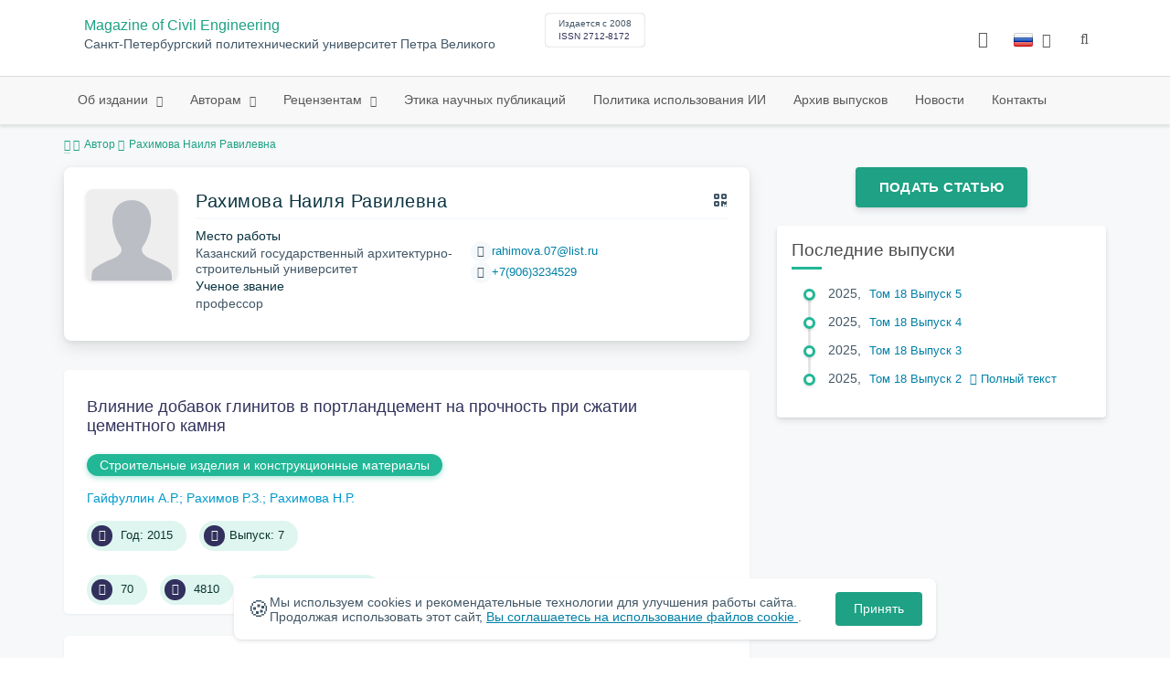

--- FILE ---
content_type: text/css
request_url: https://engstroy.spbstu.ru/css/main.css?1766969165
body_size: 70793
content:
:root{--heading-color: #0A3340;--text-color: #425766;--heading-line-height:1.25;--text-line-height:1.5;--large-letter-spacing: .025em;--gray-line-color: #E9ECEF;--theme-color: rgb(34, 183, 150);--link-color:#0080A7;--link-hover-color:#005760}:root{--site-font: "Ubuntu", Helvetica, Arial, sans-serif;--main-color: #21a649;--heading-color: #0A3340;--heading-color2: #32325d;--text-color: #425766;--link-color: #0080A7;--link-color-hover: #026973;--error-color: #e91e63;--success-color: #21a649;--section-gray-bg: #f8f9ff;--gray-line-color: #e9ecef;--large-letter-spacing: .025em;--text-line-height: 1.5;--heading-line-height: 1.25;--shadow-level-1: 0 0.125em 0.313em rgba(10, 37, 64, .09), 0 0.063em 0.125em rgba(0, 0, 0, .07);--shadow-level-2: 0 0.250em 0.375em rgba(10, 37, 64, .09), 0 0.063em 0.188em rgba(0, 0, 0, .08);--shadow-level-3: 0 0.063em 0.313em 0 rgba(10, 37, 64, .07), 0 0.438em 1.063em 0 rgba(0, 0, 0, .1);--shadow-level-4: 0 0.938em 1.5625em rgba(10, 37, 64, .1), 0 0.313em 0.938em rgba(0, 0, 0, .07);--shadow-level-5: 0 1.25em 2.5em rgba(10, 37, 64, .15), 0 0.313em 0.938em rgba(0, 0, 0, .1);--card-bg: #fff;--card-radius: .5rem;--card-gray: #f6f9fc;--section-padding-y: 3rem;--text-shadow: 0 1px 2px rgba(0, 0, 0, .5);--footer-text-color: rgba(255, 255, 255, 0.9);--footer-text-color-hover: rgba(255, 255, 255, 1);--footer-social-bg: rgba(255, 255, 255, .1);--footer-social-size: 2em;--footer-fix-letterspacing: .025em;--theme-color:rgb(30.0046082949, 161.4953917051, 132.3732718894);--footer-border-color: rgba(255, 255, 255, .5);--navbar-vertical-link-active: #fff;--navbar-vertical-link: rgba(255, 255, 255, .7);--svg-logo-descriptor-color: rgba(255, 255, 255, .9);--navbar-vertical-link-shadow: var(--text-shadow);--svg-logo-sign-color: rgba(255, 255, 255, .9);--sidebar-bg: linear-gradient(-230deg, #007264, #03717b, #003a58);--tab-color: #f6f9fc;--tab-color-hover: #e1e7ed;--event-bg: #ecf4fd;--event-text-color:#1e4bbe;--form-btn-bg: linear-gradient(to bottom, #003a58, #007264, #03717b);--form-card-bg: #fff;--form-card-radius: .5rem;--checkbox-box-size: 1.25rem;--checkbox-box-bg: var(--main-color);--checkbox-box-radius: .125rem;--help-tooltip-bg: #32325d;--help-tooltip-color: #fff;--input-bg: #F6F9FC;--input-radius: .5rem;--input-placeholder-color: #757575;--input-height: calc(2.75rem + 2px);--input-group-icon-color: #adb5bd;--input-alternative-shadow: 0 1px 3px rgba(50, 50, 93, .15), 0 1px 0 rgba(0, 0, 0, .02);--input-transition: all .2s cubic-bezier(0.68, -0.55, 0.265, 1.55);--custom-checkbox-bg: var(--main-color);--approved-bg: linear-gradient(87deg, #2dce89 0, #2dcecc 100%);--cancelled-bg: linear-gradient(87deg, #fb6340 0, #fbb140 100%);--danger-icon-color: #db2d05;--danger-icon-bg: #fda08b;--success-icon-color: #1d8357;--success-icon-bg: #69deac;--theme-accent-text-color:rgb(30.0046082949, 161.4953917051, 132.3732718894);--theme-accent-color:rgb(30.0046082949, 161.4953917051, 132.3732718894);--theme-accent-color-active:rgb(50.9170506912, 217.0829493088, 180.2811059908);--border-radius-xs: .5rem;--border-radius-md: 1rem;--border-radius: 1.25rem;--border-radius-lg: 2rem;--blind-panel-black: black;--blind-panel-white: white;--white-panel-black: white;--blind-panel-d-blue: #063462;--white-panel-blue: #063462;--white-panel-d-blue: #063462;--blind-panel-blue: #9dd1ff;--blind-panel-sepia: #f7f3d6;--white-panel-sepia: #f7f3d6;--blind-panel-brown: #4d4b43;--white-panel-brown: #4d4b43;--blind-panel-d-brown: #6f4330;--white-panel-d-brown: #6f4330;--blind-panel-green: #a9e44d;--white-panel-green: #a9e44d;--font-weight-300: 300;--font-weight-400: 400;--font-weight-500: 500;--font-weight-700: 700;--bs-body-text-align: left;--bs-dropdown-item-border-radius: 0;--bs-nav-link-font-size: .875rem;--bs-breadcrumb-divider: "/";--bs-scroll-height: 75vh;--bs-breadcrumb-font-size: .875rem;--bs-icon-link-transform: translate3d(0.25em, 0, 0);--logo-primary-color: #37b34a;--logo-text-color: #404041;--marker-grad-start: rgb(30.0046082949, 161.4953917051, 132.3732718894);--marker-grad-end: rgb(34, 183, 150);--number-width: 2rem}.wrap-item,.table-container,.partners .partner-item,.albums .album-item,.videos .video-item,.images .image-item,.m-wrapper{padding-left:15px;padding-right:15px}.pop-up-overlay .pop-up .mat-block input[type=text],.pop-up-overlay .pop-up .partners-filter-bar input[type=text],.pop-up-overlay .pop-up .test-item input[type=text],.pop-up-overlay .pop-up .content .a-list-block input[type=text],.content .pop-up-overlay .pop-up .a-list-block input[type=text],.pop-up-overlay .pop-up .line-block input[type=text],.pop-up-overlay .pop-up .kaf-sect input[type=text],.pop-up-overlay .pop-up .edu-sect input[type=text],.pop-up-overlay .pop-up .ppl-card input[type=text],.pop-up-overlay .pop-up .ppl-sect input[type=text],.pop-up-overlay .pop-up .career-item input[type=text],.pop-up-overlay .pop-up .career-sect input[type=text],.pop-up-overlay .pop-up .doc-item input[type=text],.pop-up-overlay .pop-up .simple-item .simple input[type=text],.simple-item .pop-up-overlay .pop-up .simple input[type=text],.pop-up-overlay .pop-up .pub-item input[type=text],.pop-up-overlay .pop-up .mat-block textarea,.pop-up-overlay .pop-up .partners-filter-bar textarea,.pop-up-overlay .pop-up .test-item textarea,.pop-up-overlay .pop-up .content .a-list-block textarea,.content .pop-up-overlay .pop-up .a-list-block textarea,.pop-up-overlay .pop-up .line-block textarea,.pop-up-overlay .pop-up .kaf-sect textarea,.pop-up-overlay .pop-up .edu-sect textarea,.pop-up-overlay .pop-up .ppl-card textarea,.pop-up-overlay .pop-up .ppl-sect textarea,.pop-up-overlay .pop-up .career-item textarea,.pop-up-overlay .pop-up .career-sect textarea,.pop-up-overlay .pop-up .doc-item textarea,.pop-up-overlay .pop-up .simple-item .simple textarea,.simple-item .pop-up-overlay .pop-up .simple textarea,.pop-up-overlay .pop-up .pub-item textarea{box-shadow:inset 1px 1px 1px -1px rgba(0,0,0,.45)}.main-header.light .bottom-nav .nav-btns-02>li.has-child>ul,.main-header.light .top-nav .nav-btns-01>li.has-child>ul,.steps .step-item .text-frame,.edu-dir-item,.emp-item .shell,.album,.video,.kaf-item,.mat-block,.partners-filter-bar,.test-item,.content .a-list-block,.line-block,.pub-item,.simple-item .simple,.doc-item,.career-item,.career-sect,.ppl-card,.ppl-sect,.kaf-sect,.edu-sect,.white-block,.video-item .video,.owl-carousel.images .image-item .image,.image-container .image-item .image,.side-nav,.main-header .bottom-nav .nav-btns-02>li.has-child>.mega-block,.main-header .top-nav .nav-btns-01>li.has-child>.mega-block,.pagination,.content .pagination,.tablesaw-columntoggle-btnwrap .tablesaw-columntoggle-popup,.table-responsive{box-shadow:0 1px 3px 0 #e6ebf1}.pop-up-overlay .pop-up .mat-block input[type=text],.pop-up-overlay .pop-up .partners-filter-bar input[type=text],.pop-up-overlay .pop-up .test-item input[type=text],.pop-up-overlay .pop-up .content .a-list-block input[type=text],.content .pop-up-overlay .pop-up .a-list-block input[type=text],.pop-up-overlay .pop-up .line-block input[type=text],.pop-up-overlay .pop-up .kaf-sect input[type=text],.pop-up-overlay .pop-up .edu-sect input[type=text],.pop-up-overlay .pop-up .ppl-card input[type=text],.pop-up-overlay .pop-up .ppl-sect input[type=text],.pop-up-overlay .pop-up .career-item input[type=text],.pop-up-overlay .pop-up .career-sect input[type=text],.pop-up-overlay .pop-up .doc-item input[type=text],.pop-up-overlay .pop-up .simple-item .simple input[type=text],.simple-item .pop-up-overlay .pop-up .simple input[type=text],.pop-up-overlay .pop-up .pub-item input[type=text],.pop-up-overlay .pop-up .mat-block textarea,.pop-up-overlay .pop-up .partners-filter-bar textarea,.pop-up-overlay .pop-up .test-item textarea,.pop-up-overlay .pop-up .content .a-list-block textarea,.content .pop-up-overlay .pop-up .a-list-block textarea,.pop-up-overlay .pop-up .line-block textarea,.pop-up-overlay .pop-up .kaf-sect textarea,.pop-up-overlay .pop-up .edu-sect textarea,.pop-up-overlay .pop-up .ppl-card textarea,.pop-up-overlay .pop-up .ppl-sect textarea,.pop-up-overlay .pop-up .career-item textarea,.pop-up-overlay .pop-up .career-sect textarea,.pop-up-overlay .pop-up .doc-item textarea,.pop-up-overlay .pop-up .simple-item .simple textarea,.simple-item .pop-up-overlay .pop-up .simple textarea,.pop-up-overlay .pop-up .pub-item textarea{padding:10px;width:100%;background:inherit;border:2px hsl(0,0%,92.2549019608%) solid;border-radius:2px;box-sizing:border-box;box-shadow:none;outline-width:0}.pop-up-overlay .pop-up .mat-block input[type=text]:focus,.pop-up-overlay .pop-up .partners-filter-bar input[type=text]:focus,.pop-up-overlay .pop-up .test-item input[type=text]:focus,.pop-up-overlay .pop-up .content .a-list-block input[type=text]:focus,.content .pop-up-overlay .pop-up .a-list-block input[type=text]:focus,.pop-up-overlay .pop-up .line-block input[type=text]:focus,.pop-up-overlay .pop-up .kaf-sect input[type=text]:focus,.pop-up-overlay .pop-up .edu-sect input[type=text]:focus,.pop-up-overlay .pop-up .ppl-card input[type=text]:focus,.pop-up-overlay .pop-up .ppl-sect input[type=text]:focus,.pop-up-overlay .pop-up .career-item input[type=text]:focus,.pop-up-overlay .pop-up .career-sect input[type=text]:focus,.pop-up-overlay .pop-up .doc-item input[type=text]:focus,.pop-up-overlay .pop-up .simple-item .simple input[type=text]:focus,.simple-item .pop-up-overlay .pop-up .simple input[type=text]:focus,.pop-up-overlay .pop-up .pub-item input[type=text]:focus,.pop-up-overlay .pop-up .mat-block textarea:focus,.pop-up-overlay .pop-up .partners-filter-bar textarea:focus,.pop-up-overlay .pop-up .test-item textarea:focus,.pop-up-overlay .pop-up .content .a-list-block textarea:focus,.content .pop-up-overlay .pop-up .a-list-block textarea:focus,.pop-up-overlay .pop-up .line-block textarea:focus,.pop-up-overlay .pop-up .kaf-sect textarea:focus,.pop-up-overlay .pop-up .edu-sect textarea:focus,.pop-up-overlay .pop-up .ppl-card textarea:focus,.pop-up-overlay .pop-up .ppl-sect textarea:focus,.pop-up-overlay .pop-up .career-item textarea:focus,.pop-up-overlay .pop-up .career-sect textarea:focus,.pop-up-overlay .pop-up .doc-item textarea:focus,.pop-up-overlay .pop-up .simple-item .simple textarea:focus,.simple-item .pop-up-overlay .pop-up .simple textarea:focus,.pop-up-overlay .pop-up .pub-item textarea:focus{outline-color:hsl(166.711409396,68.66359447%,57.5490196078%)}.pop-up-overlay .pop-up .mat-block label,.pop-up-overlay .pop-up .partners-filter-bar label,.pop-up-overlay .pop-up .test-item label,.pop-up-overlay .pop-up .content .a-list-block label,.content .pop-up-overlay .pop-up .a-list-block label,.pop-up-overlay .pop-up .line-block label,.pop-up-overlay .pop-up .kaf-sect label,.pop-up-overlay .pop-up .edu-sect label,.pop-up-overlay .pop-up .ppl-card label,.pop-up-overlay .pop-up .ppl-sect label,.pop-up-overlay .pop-up .career-item label,.pop-up-overlay .pop-up .career-sect label,.pop-up-overlay .pop-up .doc-item label,.pop-up-overlay .pop-up .simple-item .simple label,.simple-item .pop-up-overlay .pop-up .simple label,.pop-up-overlay .pop-up .pub-item label{padding-top:15px;padding-bottom:10px;font-weight:bold;line-height:1.4em;color:#747474;display:block}.pub-item .fake-table>div ul,.content .project-card .fake-table>div ul,.project-item .fake-table>div ul,.content .a-list-block ul,.ppl-card .box .info,.ppl-sect .box .info,#contacts .sect-cont ul,.side-nav>li>ul,.side-nav,.dropdown>ul,.nav-slide .nav-btns>li.has-child>ul,.nav-slide .nav-btns>li.has-child>ul>li>ul,.nav-slide .nav-btns,.nav-slide .search-input-group .search-res-ajax .search-res-group,.main-header .nav-btns,.main-header .nav-btns ul,.tabs .tabs-btns ul,.accordion>li .desc ul,.accordion,.content .accordion{padding-left:0;margin-top:0;margin-bottom:0;list-style:none}.pub-item .fake-table>div li a,.content .project-card .fake-table>div li a,.project-item .fake-table>div li a,#contacts .sect-cont a,.policy-link,.info .type .title a,.info .type .desc a,.info .site .title a,.info .site .desc a{color:hsla(166.711409396,68.66359447%,37.5490196078%,.8);border-bottom:1px dotted hsla(166.711409396,68.66359447%,37.5490196078%,.3);padding-bottom:3px;transition:color .2s ease-out,border .2s ease-out}.pub-item .fake-table>div li a:hover,.content .project-card .fake-table>div li a:hover,.project-item .fake-table>div li a:hover,#contacts .sect-cont a:hover,.policy-link:hover,.info .type .title a:hover,.info .type .desc a:hover,.info .site .title a:hover,.info .site .desc a:hover{color:hsl(166.711409396,68.66359447%,37.5490196078%);border-bottom:1px solid hsla(166.711409396,68.66359447%,37.5490196078%,.6)}.search-item .title,.career-item .info .title,.career-sect .info .title,.kaf-item .box .title,.news-item .box .desc .title,.anons-item .title,.project-item .title,.conf-item .title,.anons-card .title,.conf-card .title{color:#747474;transition:color .2s ease-out;border-bottom:none}.search-item .title:hover,.career-item .info .title:hover,.career-sect .info .title:hover,.kaf-item .box .title:hover,.news-item .box .desc .title:hover,.anons-item .title:hover,.project-item .title:hover,.conf-item .title:hover,.anons-card .title:hover,.conf-card .title:hover{color:hsl(166.711409396,68.66359447%,37.5490196078%);border-bottom:none}.opp-margin{margin-left:-15px;margin-right:-15px}.edge--bottom{position:relative;z-index:1}.edge--bottom:after{background:inherit;content:"";display:block;height:50%;left:0;position:absolute;right:0;z-index:-1}.edge--bottom:after{bottom:0;transform:skewY(-1.5deg);transform-origin:100%}.edge--bottom--reverse{position:relative;z-index:1}.edge--bottom--reverse:after{background:inherit;content:"";display:block;height:50%;left:0;position:absolute;right:0;z-index:-1}.edge--bottom--reverse:after{bottom:0;transform:skewY(1.5deg);transform-origin:0 100%}.edge--top{position:relative;z-index:1}.edge--top:before{background:inherit;content:"";display:block;height:50%;left:0;position:absolute;right:0;z-index:-1}.edge--top:before{top:0;transform:skewY(1.5deg);transform-origin:100% 0}.edge--top--reverse{position:relative;z-index:1}.edge--top--reverse:before{background:inherit;content:"";display:block;height:50%;left:0;position:absolute;right:0;z-index:-1}.edge--top--reverse:before{top:0;transform:skewY(-1.5deg);transform-origin:0 0}.edge--both{position:relative;z-index:1}.edge--both:before,.edge--both:after{background:inherit;content:"";display:block;height:50%;left:0;position:absolute;right:0;z-index:-1}.edge--both:before{top:0;transform:skewY(1.5deg);transform-origin:100% 0}.edge--both:after{bottom:0;transform:skewY(-1.5deg);transform-origin:100%}.edge--both--reverse{position:relative;z-index:1}.edge--both--reverse:before,.edge--both--reverse:after{background:inherit;content:"";display:block;height:50%;left:0;position:absolute;right:0;z-index:-1}.edge--both--reverse:before{top:0;transform:skewY(-1.5deg);transform-origin:0 0}.edge--both--reverse:after{bottom:0;transform:skewY(1.5deg);transform-origin:0 0}/*!
 * Bootstrap v3.3.5 (http://getbootstrap.com)
 * Copyright 2011-2015 Twitter, Inc.
 * Licensed under MIT (https://github.com/twbs/bootstrap/blob/master/LICENSE)
 *//*! normalize.css v3.0.3 | MIT License | github.com/necolas/normalize.css */html{font-family:sans-serif;-ms-text-size-adjust:100%;-webkit-text-size-adjust:100%}body{margin:0}article,aside,details,figcaption,figure,footer,header,hgroup,main,menu,nav,section,summary{display:block}audio,canvas,progress,video{display:inline-block;vertical-align:baseline}audio:not([controls]){display:none;height:0}[hidden],template{display:none}a{background-color:rgba(0,0,0,0)}a:active,a:hover{outline:0}abbr[title]{border-bottom:1px dotted}b,strong{font-weight:bold}dfn{font-style:italic}h1{font-size:2em;margin:.67em 0}mark{background:#ff0;color:#000}small{font-size:80%}sub,sup{font-size:75%;line-height:0;position:relative;vertical-align:baseline}sup{top:-0.5em}sub{bottom:-0.25em}img{border:0}svg:not(:root){overflow:hidden}figure{margin:1em 40px}hr{box-sizing:content-box;height:0}pre{overflow:auto}code,kbd,pre,samp{font-family:monospace,monospace;font-size:1em}button,input,optgroup,select,textarea{color:inherit;font:inherit;margin:0}button{overflow:visible}button,select{text-transform:none}button,html input[type=button],input[type=reset],input[type=submit]{-webkit-appearance:button;cursor:pointer}button[disabled],html input[disabled]{cursor:default}button::-moz-focus-inner,input::-moz-focus-inner{border:0;padding:0}input{line-height:normal}input[type=checkbox],input[type=radio]{box-sizing:border-box;padding:0}input[type=number]::-webkit-inner-spin-button,input[type=number]::-webkit-outer-spin-button{height:auto}input[type=search]{-webkit-appearance:textfield;box-sizing:content-box}input[type=search]::-webkit-search-cancel-button,input[type=search]::-webkit-search-decoration{-webkit-appearance:none}fieldset{border:1px solid silver;margin:0 2px;padding:.35em .625em .75em}legend{border:0;padding:0}textarea{overflow:auto}optgroup{font-weight:bold}table{border-collapse:collapse;border-spacing:0}td,th{padding:0}/*! Source: https://github.com/h5bp/html5-boilerplate/blob/master/src/css/main.css */@media print{*,*:before,*:after{background:rgba(0,0,0,0) !important;color:#000 !important;box-shadow:none !important;text-shadow:none !important}a,a:visited{text-decoration:underline}a[href]:after{content:" (" attr(href) ")"}abbr[title]:after{content:" (" attr(title) ")"}a[href^="#"]:after,a[href^="javascript:"]:after{content:""}pre,blockquote{border:1px solid #999;page-break-inside:avoid}thead{display:table-header-group}tr,img{page-break-inside:avoid}img{max-width:100% !important}p,h2,h3{orphans:3;widows:3}h2,h3{page-break-after:avoid}.navbar{display:none}.btn>.caret,.dropup>.btn>.caret{border-top-color:#000 !important}.label{border:1px solid #000}.table{border-collapse:collapse !important}.table td,.table th{background-color:#fff !important}.table-bordered th,.table-bordered td{border:1px solid #ddd !important}}.container{margin-right:auto;margin-left:auto;padding-left:15px;padding-right:15px}.container:before,.container:after{content:" ";display:table}.container:after{clear:both}@media(min-width: 768px){.container{width:750px}}@media(min-width: 992px){.container{width:970px}}@media(min-width: 1170px){.container{width:1170px}}.container-fluid{margin-right:auto;margin-left:auto;padding-left:15px;padding-right:15px}.container-fluid:before,.container-fluid:after{content:" ";display:table}.container-fluid:after{clear:both}.row{margin-left:-15px;margin-right:-15px}.row:before,.row:after{content:" ";display:table}.row:after{clear:both}.col-xs-1,.col-sm-1,.col-md-1,.col-lg-1,.col-xs-2,.col-sm-2,.col-md-2,.col-lg-2,.col-xs-3,.col-sm-3,.col-md-3,.col-lg-3,.col-xs-4,.col-sm-4,.col-md-4,.col-lg-4,.col-xs-5,.col-sm-5,.col-md-5,.col-lg-5,.col-xs-6,.col-sm-6,.col-md-6,.col-lg-6,.col-xs-7,.col-sm-7,.col-md-7,.col-lg-7,.col-xs-8,.col-sm-8,.col-md-8,.col-lg-8,.col-xs-9,.col-sm-9,.col-md-9,.col-lg-9,.col-xs-10,.col-sm-10,.col-md-10,.col-lg-10,.col-xs-11,.col-sm-11,.col-md-11,.col-lg-11,.col-xs-12,.col-sm-12,.col-md-12,.col-lg-12{position:relative;min-height:1px;padding-left:15px;padding-right:15px}.col-xs-1,.col-xs-2,.col-xs-3,.col-xs-4,.col-xs-5,.col-xs-6,.col-xs-7,.col-xs-8,.col-xs-9,.col-xs-10,.col-xs-11,.col-xs-12{float:left}.col-xs-1{width:8.3333333333%}.col-xs-2{width:16.6666666667%}.col-xs-3{width:25%}.col-xs-4{width:33.3333333333%}.col-xs-5{width:41.6666666667%}.col-xs-6{width:50%}.col-xs-7{width:58.3333333333%}.col-xs-8{width:66.6666666667%}.col-xs-9{width:75%}.col-xs-10{width:83.3333333333%}.col-xs-11{width:91.6666666667%}.col-xs-12{width:100%}.col-xs-pull-0{right:auto}.col-xs-pull-1{right:8.3333333333%}.col-xs-pull-2{right:16.6666666667%}.col-xs-pull-3{right:25%}.col-xs-pull-4{right:33.3333333333%}.col-xs-pull-5{right:41.6666666667%}.col-xs-pull-6{right:50%}.col-xs-pull-7{right:58.3333333333%}.col-xs-pull-8{right:66.6666666667%}.col-xs-pull-9{right:75%}.col-xs-pull-10{right:83.3333333333%}.col-xs-pull-11{right:91.6666666667%}.col-xs-pull-12{right:100%}.col-xs-push-0{left:auto}.col-xs-push-1{left:8.3333333333%}.col-xs-push-2{left:16.6666666667%}.col-xs-push-3{left:25%}.col-xs-push-4{left:33.3333333333%}.col-xs-push-5{left:41.6666666667%}.col-xs-push-6{left:50%}.col-xs-push-7{left:58.3333333333%}.col-xs-push-8{left:66.6666666667%}.col-xs-push-9{left:75%}.col-xs-push-10{left:83.3333333333%}.col-xs-push-11{left:91.6666666667%}.col-xs-push-12{left:100%}.col-xs-offset-0{margin-left:0%}.col-xs-offset-1{margin-left:8.3333333333%}.col-xs-offset-2{margin-left:16.6666666667%}.col-xs-offset-3{margin-left:25%}.col-xs-offset-4{margin-left:33.3333333333%}.col-xs-offset-5{margin-left:41.6666666667%}.col-xs-offset-6{margin-left:50%}.col-xs-offset-7{margin-left:58.3333333333%}.col-xs-offset-8{margin-left:66.6666666667%}.col-xs-offset-9{margin-left:75%}.col-xs-offset-10{margin-left:83.3333333333%}.col-xs-offset-11{margin-left:91.6666666667%}.col-xs-offset-12{margin-left:100%}@media(min-width: 768px){.col-sm-1,.col-sm-2,.col-sm-3,.col-sm-4,.col-sm-5,.col-sm-6,.col-sm-7,.col-sm-8,.col-sm-9,.col-sm-10,.col-sm-11,.col-sm-12{float:left}.col-sm-1{width:8.3333333333%}.col-sm-2{width:16.6666666667%}.col-sm-3{width:25%}.col-sm-4{width:33.3333333333%}.col-sm-5{width:41.6666666667%}.col-sm-6{width:50%}.col-sm-7{width:58.3333333333%}.col-sm-8{width:66.6666666667%}.col-sm-9{width:75%}.col-sm-10{width:83.3333333333%}.col-sm-11{width:91.6666666667%}.col-sm-12{width:100%}.col-sm-pull-0{right:auto}.col-sm-pull-1{right:8.3333333333%}.col-sm-pull-2{right:16.6666666667%}.col-sm-pull-3{right:25%}.col-sm-pull-4{right:33.3333333333%}.col-sm-pull-5{right:41.6666666667%}.col-sm-pull-6{right:50%}.col-sm-pull-7{right:58.3333333333%}.col-sm-pull-8{right:66.6666666667%}.col-sm-pull-9{right:75%}.col-sm-pull-10{right:83.3333333333%}.col-sm-pull-11{right:91.6666666667%}.col-sm-pull-12{right:100%}.col-sm-push-0{left:auto}.col-sm-push-1{left:8.3333333333%}.col-sm-push-2{left:16.6666666667%}.col-sm-push-3{left:25%}.col-sm-push-4{left:33.3333333333%}.col-sm-push-5{left:41.6666666667%}.col-sm-push-6{left:50%}.col-sm-push-7{left:58.3333333333%}.col-sm-push-8{left:66.6666666667%}.col-sm-push-9{left:75%}.col-sm-push-10{left:83.3333333333%}.col-sm-push-11{left:91.6666666667%}.col-sm-push-12{left:100%}.col-sm-offset-0{margin-left:0%}.col-sm-offset-1{margin-left:8.3333333333%}.col-sm-offset-2{margin-left:16.6666666667%}.col-sm-offset-3{margin-left:25%}.col-sm-offset-4{margin-left:33.3333333333%}.col-sm-offset-5{margin-left:41.6666666667%}.col-sm-offset-6{margin-left:50%}.col-sm-offset-7{margin-left:58.3333333333%}.col-sm-offset-8{margin-left:66.6666666667%}.col-sm-offset-9{margin-left:75%}.col-sm-offset-10{margin-left:83.3333333333%}.col-sm-offset-11{margin-left:91.6666666667%}.col-sm-offset-12{margin-left:100%}}@media(min-width: 992px){.col-md-1,.col-md-2,.col-md-3,.col-md-4,.col-md-5,.col-md-6,.col-md-7,.col-md-8,.col-md-9,.col-md-10,.col-md-11,.col-md-12{float:left}.col-md-1{width:8.3333333333%}.col-md-2{width:16.6666666667%}.col-md-3{width:25%}.col-md-4{width:33.3333333333%}.col-md-5{width:41.6666666667%}.col-md-6{width:50%}.col-md-7{width:58.3333333333%}.col-md-8{width:66.6666666667%}.col-md-9{width:75%}.col-md-10{width:83.3333333333%}.col-md-11{width:91.6666666667%}.col-md-12{width:100%}.col-md-pull-0{right:auto}.col-md-pull-1{right:8.3333333333%}.col-md-pull-2{right:16.6666666667%}.col-md-pull-3{right:25%}.col-md-pull-4{right:33.3333333333%}.col-md-pull-5{right:41.6666666667%}.col-md-pull-6{right:50%}.col-md-pull-7{right:58.3333333333%}.col-md-pull-8{right:66.6666666667%}.col-md-pull-9{right:75%}.col-md-pull-10{right:83.3333333333%}.col-md-pull-11{right:91.6666666667%}.col-md-pull-12{right:100%}.col-md-push-0{left:auto}.col-md-push-1{left:8.3333333333%}.col-md-push-2{left:16.6666666667%}.col-md-push-3{left:25%}.col-md-push-4{left:33.3333333333%}.col-md-push-5{left:41.6666666667%}.col-md-push-6{left:50%}.col-md-push-7{left:58.3333333333%}.col-md-push-8{left:66.6666666667%}.col-md-push-9{left:75%}.col-md-push-10{left:83.3333333333%}.col-md-push-11{left:91.6666666667%}.col-md-push-12{left:100%}.col-md-offset-0{margin-left:0%}.col-md-offset-1{margin-left:8.3333333333%}.col-md-offset-2{margin-left:16.6666666667%}.col-md-offset-3{margin-left:25%}.col-md-offset-4{margin-left:33.3333333333%}.col-md-offset-5{margin-left:41.6666666667%}.col-md-offset-6{margin-left:50%}.col-md-offset-7{margin-left:58.3333333333%}.col-md-offset-8{margin-left:66.6666666667%}.col-md-offset-9{margin-left:75%}.col-md-offset-10{margin-left:83.3333333333%}.col-md-offset-11{margin-left:91.6666666667%}.col-md-offset-12{margin-left:100%}}@media(min-width: 1170px){.col-lg-1,.col-lg-2,.col-lg-3,.col-lg-4,.col-lg-5,.col-lg-6,.col-lg-7,.col-lg-8,.col-lg-9,.col-lg-10,.col-lg-11,.col-lg-12{float:left}.col-lg-1{width:8.3333333333%}.col-lg-2{width:16.6666666667%}.col-lg-3{width:25%}.col-lg-4{width:33.3333333333%}.col-lg-5{width:41.6666666667%}.col-lg-6{width:50%}.col-lg-7{width:58.3333333333%}.col-lg-8{width:66.6666666667%}.col-lg-9{width:75%}.col-lg-10{width:83.3333333333%}.col-lg-11{width:91.6666666667%}.col-lg-12{width:100%}.col-lg-pull-0{right:auto}.col-lg-pull-1{right:8.3333333333%}.col-lg-pull-2{right:16.6666666667%}.col-lg-pull-3{right:25%}.col-lg-pull-4{right:33.3333333333%}.col-lg-pull-5{right:41.6666666667%}.col-lg-pull-6{right:50%}.col-lg-pull-7{right:58.3333333333%}.col-lg-pull-8{right:66.6666666667%}.col-lg-pull-9{right:75%}.col-lg-pull-10{right:83.3333333333%}.col-lg-pull-11{right:91.6666666667%}.col-lg-pull-12{right:100%}.col-lg-push-0{left:auto}.col-lg-push-1{left:8.3333333333%}.col-lg-push-2{left:16.6666666667%}.col-lg-push-3{left:25%}.col-lg-push-4{left:33.3333333333%}.col-lg-push-5{left:41.6666666667%}.col-lg-push-6{left:50%}.col-lg-push-7{left:58.3333333333%}.col-lg-push-8{left:66.6666666667%}.col-lg-push-9{left:75%}.col-lg-push-10{left:83.3333333333%}.col-lg-push-11{left:91.6666666667%}.col-lg-push-12{left:100%}.col-lg-offset-0{margin-left:0%}.col-lg-offset-1{margin-left:8.3333333333%}.col-lg-offset-2{margin-left:16.6666666667%}.col-lg-offset-3{margin-left:25%}.col-lg-offset-4{margin-left:33.3333333333%}.col-lg-offset-5{margin-left:41.6666666667%}.col-lg-offset-6{margin-left:50%}.col-lg-offset-7{margin-left:58.3333333333%}.col-lg-offset-8{margin-left:66.6666666667%}.col-lg-offset-9{margin-left:75%}.col-lg-offset-10{margin-left:83.3333333333%}.col-lg-offset-11{margin-left:91.6666666667%}.col-lg-offset-12{margin-left:100%}}fieldset{padding:0;margin:0;border:0;min-width:0}legend{display:block;width:100%;padding:0;margin-bottom:20px;font-size:21px;line-height:inherit;color:#333;border:0;border-bottom:1px solid #e5e5e5}label{display:inline-block;max-width:100%;margin-bottom:5px;font-weight:bold}input[type=search]{box-sizing:border-box}input[type=radio],input[type=checkbox]{margin:4px 0 0;line-height:normal}input[type=file]{display:block}input[type=range]{display:block;width:100%}select[multiple],select[size]{height:auto}input[type=file]:focus,input[type=radio]:focus,input[type=checkbox]:focus{outline:thin dotted;outline:5px auto -webkit-focus-ring-color;outline-offset:-2px}output{display:block;padding-top:7px;font-size:14px;line-height:1.428571429;color:hsl(0,0%,33.5%)}.form-control{display:block;width:100%;height:34px;padding:6px 12px;font-size:14px;line-height:1.428571429;color:hsl(0,0%,33.5%);background-color:#fff;background-image:none;border:1px solid #ccc;border-radius:4px;box-shadow:inset 0 1px 1px rgba(0,0,0,.075);transition:border-color ease-in-out .15s,box-shadow ease-in-out .15s}.form-control:focus{border-color:#66afe9;outline:0;box-shadow:inset 0 1px 1px rgba(0,0,0,.075),0 0 8px rgba(102,175,233,.6)}.form-control::-moz-placeholder{color:#999;opacity:1}.form-control:-ms-input-placeholder{color:#999}.form-control::-webkit-input-placeholder{color:#999}.form-control[disabled],.form-control[readonly],fieldset[disabled] .form-control{background-color:hsl(0,0%,93.5%);opacity:1}.form-control[disabled],fieldset[disabled] .form-control{cursor:not-allowed}textarea.form-control{height:auto}input[type=search]{-webkit-appearance:none}@media screen and (-webkit-min-device-pixel-ratio: 0){input[type=date].form-control,input[type=time].form-control,input[type=datetime-local].form-control,input[type=month].form-control{line-height:34px}input[type=date].input-sm,.input-group-sm>.input-group-btn>input[type=date].btn,.input-group-sm input[type=date],input[type=time].input-sm,.input-group-sm>.input-group-btn>input[type=time].btn,.input-group-sm input[type=time],input[type=datetime-local].input-sm,.input-group-sm>.input-group-btn>input[type=datetime-local].btn,.input-group-sm input[type=datetime-local],input[type=month].input-sm,.input-group-sm>.input-group-btn>input[type=month].btn,.input-group-sm input[type=month]{line-height:30px}input[type=date].input-lg,.input-group-lg>.input-group-btn>input[type=date].btn,.input-group-lg input[type=date],input[type=time].input-lg,.input-group-lg>.input-group-btn>input[type=time].btn,.input-group-lg input[type=time],input[type=datetime-local].input-lg,.input-group-lg>.input-group-btn>input[type=datetime-local].btn,.input-group-lg input[type=datetime-local],input[type=month].input-lg,.input-group-lg>.input-group-btn>input[type=month].btn,.input-group-lg input[type=month]{line-height:46px}}.form-group{margin-bottom:15px}.radio,.checkbox{position:relative;display:block;margin-top:10px;margin-bottom:10px}.radio label,.checkbox label{min-height:20px;padding-left:20px;margin-bottom:0;font-weight:normal;cursor:pointer}.radio input[type=radio],.radio-inline input[type=radio],.checkbox input[type=checkbox],.checkbox-inline input[type=checkbox]{position:absolute;margin-left:-20px;margin-top:4px}.radio+.radio,.checkbox+.checkbox{margin-top:-5px}.radio-inline,.checkbox-inline{position:relative;display:inline-block;padding-left:20px;margin-bottom:0;vertical-align:middle;font-weight:normal;cursor:pointer}.radio-inline+.radio-inline,.checkbox-inline+.checkbox-inline{margin-top:0;margin-left:10px}input[type=radio][disabled],input[type=radio].disabled,fieldset[disabled] input[type=radio],input[type=checkbox][disabled],input[type=checkbox].disabled,fieldset[disabled] input[type=checkbox]{cursor:not-allowed}.radio-inline.disabled,fieldset[disabled] .radio-inline,.checkbox-inline.disabled,fieldset[disabled] .checkbox-inline{cursor:not-allowed}.radio.disabled label,fieldset[disabled] .radio label,.checkbox.disabled label,fieldset[disabled] .checkbox label{cursor:not-allowed}.form-control-static{padding-top:7px;padding-bottom:7px;margin-bottom:0;min-height:34px}.form-control-static.input-lg,.input-group-lg>.form-control-static.form-control,.input-group-lg>.form-control-static.input-group-addon,.input-group-lg>.input-group-btn>.form-control-static.btn,.form-control-static.input-sm,.input-group-sm>.form-control-static.form-control,.input-group-sm>.form-control-static.input-group-addon,.input-group-sm>.input-group-btn>.form-control-static.btn{padding-left:0;padding-right:0}.input-sm,.input-group-sm>.form-control,.input-group-sm>.input-group-addon,.input-group-sm>.input-group-btn>.btn{height:30px;padding:5px 10px;font-size:12px;line-height:1.5;border-radius:3px}select.input-sm,.input-group-sm>select.form-control,.input-group-sm>select.input-group-addon,.input-group-sm>.input-group-btn>select.btn{height:30px;line-height:30px}textarea.input-sm,.input-group-sm>textarea.form-control,.input-group-sm>textarea.input-group-addon,.input-group-sm>.input-group-btn>textarea.btn,select[multiple].input-sm,.input-group-sm>select[multiple].form-control,.input-group-sm>select[multiple].input-group-addon,.input-group-sm>.input-group-btn>select[multiple].btn{height:auto}.form-group-sm .form-control{height:30px;padding:5px 10px;font-size:12px;line-height:1.5;border-radius:3px}.form-group-sm select.form-control{height:30px;line-height:30px}.form-group-sm textarea.form-control,.form-group-sm select[multiple].form-control{height:auto}.form-group-sm .form-control-static{height:30px;min-height:32px;padding:6px 10px;font-size:12px;line-height:1.5}.input-lg,.input-group-lg>.form-control,.input-group-lg>.input-group-addon,.input-group-lg>.input-group-btn>.btn{height:46px;padding:10px 16px;font-size:18px;line-height:1.3333333;border-radius:6px}select.input-lg,.input-group-lg>select.form-control,.input-group-lg>select.input-group-addon,.input-group-lg>.input-group-btn>select.btn{height:46px;line-height:46px}textarea.input-lg,.input-group-lg>textarea.form-control,.input-group-lg>textarea.input-group-addon,.input-group-lg>.input-group-btn>textarea.btn,select[multiple].input-lg,.input-group-lg>select[multiple].form-control,.input-group-lg>select[multiple].input-group-addon,.input-group-lg>.input-group-btn>select[multiple].btn{height:auto}.form-group-lg .form-control{height:46px;padding:10px 16px;font-size:18px;line-height:1.3333333;border-radius:6px}.form-group-lg select.form-control{height:46px;line-height:46px}.form-group-lg textarea.form-control,.form-group-lg select[multiple].form-control{height:auto}.form-group-lg .form-control-static{height:46px;min-height:38px;padding:11px 16px;font-size:18px;line-height:1.3333333}.has-feedback{position:relative}.has-feedback .form-control{padding-right:42.5px}.form-control-feedback{position:absolute;top:0;right:0;z-index:2;display:block;width:34px;height:34px;line-height:34px;text-align:center;pointer-events:none}.input-lg+.form-control-feedback,.input-group-lg>.form-control+.form-control-feedback,.input-group-lg>.input-group-addon+.form-control-feedback,.input-group-lg>.input-group-btn>.btn+.form-control-feedback,.input-group-lg+.form-control-feedback,.form-group-lg .form-control+.form-control-feedback{width:46px;height:46px;line-height:46px}.input-sm+.form-control-feedback,.input-group-sm>.form-control+.form-control-feedback,.input-group-sm>.input-group-addon+.form-control-feedback,.input-group-sm>.input-group-btn>.btn+.form-control-feedback,.input-group-sm+.form-control-feedback,.form-group-sm .form-control+.form-control-feedback{width:30px;height:30px;line-height:30px}.has-success .help-block,.has-success .control-label,.has-success .radio,.has-success .checkbox,.has-success .radio-inline,.has-success .checkbox-inline,.has-success.radio label,.has-success.checkbox label,.has-success.radio-inline label,.has-success.checkbox-inline label{color:#3c763d}.has-success .form-control{border-color:#3c763d;box-shadow:inset 0 1px 1px rgba(0,0,0,.075)}.has-success .form-control:focus{border-color:rgb(42.808988764,84.191011236,43.5224719101);box-shadow:inset 0 1px 1px rgba(0,0,0,.075),0 0 6px rgb(102.5280898876,177.4719101124,103.8202247191)}.has-success .input-group-addon{color:#3c763d;border-color:#3c763d;background-color:#dff0d8}.has-success .form-control-feedback{color:#3c763d}.has-warning .help-block,.has-warning .control-label,.has-warning .radio,.has-warning .checkbox,.has-warning .radio-inline,.has-warning .checkbox-inline,.has-warning.radio label,.has-warning.checkbox label,.has-warning.radio-inline label,.has-warning.checkbox-inline label{color:#8a6d3b}.has-warning .form-control{border-color:#8a6d3b;box-shadow:inset 0 1px 1px rgba(0,0,0,.075)}.has-warning .form-control:focus{border-color:rgb(102.2741116751,80.7817258883,43.7258883249);box-shadow:inset 0 1px 1px rgba(0,0,0,.075),0 0 6px rgb(191.807106599,160.7461928934,107.192893401)}.has-warning .input-group-addon{color:#8a6d3b;border-color:#8a6d3b;background-color:#fcf8e3}.has-warning .form-control-feedback{color:#8a6d3b}.has-error .help-block,.has-error .control-label,.has-error .radio,.has-error .checkbox,.has-error .radio-inline,.has-error .checkbox-inline,.has-error.radio label,.has-error.checkbox label,.has-error.radio-inline label,.has-error.checkbox-inline label{color:#a94442}.has-error .form-control{border-color:#a94442;box-shadow:inset 0 1px 1px rgba(0,0,0,.075)}.has-error .form-control:focus{border-color:hsl(1.1650485437,43.829787234%,36.0784313725%);box-shadow:inset 0 1px 1px rgba(0,0,0,.075),0 0 6px hsl(1.1650485437,43.829787234%,66.0784313725%)}.has-error .input-group-addon{color:#a94442;border-color:#a94442;background-color:#f2dede}.has-error .form-control-feedback{color:#a94442}.has-feedback label~.form-control-feedback{top:25px}.has-feedback label.sr-only~.form-control-feedback{top:0}.help-block{display:block;margin-top:5px;margin-bottom:10px;color:hsl(0,0%,45%)}@media(min-width: 768px){.form-inline .form-group{display:inline-block;margin-bottom:0;vertical-align:middle}.form-inline .form-control{display:inline-block;width:auto;vertical-align:middle}.form-inline .form-control-static{display:inline-block}.form-inline .input-group{display:inline-table;vertical-align:middle}.form-inline .input-group .input-group-addon,.form-inline .input-group .input-group-btn,.form-inline .input-group .form-control{width:auto}.form-inline .input-group>.form-control{width:100%}.form-inline .control-label{margin-bottom:0;vertical-align:middle}.form-inline .radio,.form-inline .checkbox{display:inline-block;margin-top:0;margin-bottom:0;vertical-align:middle}.form-inline .radio label,.form-inline .checkbox label{padding-left:0}.form-inline .radio input[type=radio],.form-inline .checkbox input[type=checkbox]{position:relative;margin-left:0}.form-inline .has-feedback .form-control-feedback{top:0}}.form-horizontal .radio,.form-horizontal .checkbox,.form-horizontal .radio-inline,.form-horizontal .checkbox-inline{margin-top:0;margin-bottom:0;padding-top:7px}.form-horizontal .radio,.form-horizontal .checkbox{min-height:27px}.form-horizontal .form-group{margin-left:-15px;margin-right:-15px}.form-horizontal .form-group:before,.form-horizontal .form-group:after{content:" ";display:table}.form-horizontal .form-group:after{clear:both}@media(min-width: 768px){.form-horizontal .control-label{text-align:right;margin-bottom:0;padding-top:7px}}.form-horizontal .has-feedback .form-control-feedback{right:15px}@media(min-width: 768px){.form-horizontal .form-group-lg .control-label{padding-top:14.333333px;font-size:18px}}@media(min-width: 768px){.form-horizontal .form-group-sm .control-label{padding-top:6px;font-size:12px}}.fade{opacity:0;transition:opacity .15s linear}.fade.in{opacity:1}.collapse{display:none}.collapse.in{display:block}tr.collapse.in{display:table-row}tbody.collapse.in{display:table-row-group}.collapsing{position:relative;height:0;overflow:hidden;transition-property:height,visibility;transition-duration:.35s;transition-timing-function:ease}.caret{display:inline-block;width:0;height:0;margin-left:2px;vertical-align:middle;border-top:4px dashed;border-right:4px solid rgba(0,0,0,0);border-left:4px solid rgba(0,0,0,0)}.dropup,.dropdown{position:relative}.dropdown-toggle:focus{outline:0}.dropdown-menu{position:absolute;top:100%;left:0;z-index:1000;display:none;float:left;min-width:160px;padding:5px 0;margin:2px 0 0;list-style:none;font-size:14px;text-align:left;background-color:#fff;border:1px solid #ccc;border:1px solid rgba(0,0,0,.15);border-radius:4px;box-shadow:0 6px 12px rgba(0,0,0,.175);background-clip:padding-box}.dropdown-menu.pull-right{right:0;left:auto}.dropdown-menu .divider{height:1px;margin:9px 0;overflow:hidden;background-color:#e5e5e5}.dropdown-menu>li>a{display:block;padding:3px 20px;clear:both;font-weight:normal;line-height:1.428571429;color:#333;white-space:nowrap}.dropdown-menu>li>a:hover,.dropdown-menu>li>a:focus{text-decoration:none;color:hsl(0,0%,15%);background-color:#f5f5f5}.dropdown-menu>.active>a,.dropdown-menu>.active>a:hover,.dropdown-menu>.active>a:focus{color:#fff;text-decoration:none;outline:0;background-color:rgb(51.4340909091,122.2772727273,183.4159090909)}.dropdown-menu>.disabled>a,.dropdown-menu>.disabled>a:hover,.dropdown-menu>.disabled>a:focus{color:hsl(0,0%,46.7%)}.dropdown-menu>.disabled>a:hover,.dropdown-menu>.disabled>a:focus{text-decoration:none;background-color:rgba(0,0,0,0);background-image:none;cursor:not-allowed}.open>.dropdown-menu{display:block}.open>a{outline:0}.dropdown-menu-right{left:auto;right:0}.dropdown-menu-left{left:0;right:auto}.dropdown-header{display:block;padding:3px 20px;font-size:12px;line-height:1.428571429;color:hsl(0,0%,46.7%);white-space:nowrap}.dropdown-backdrop{position:fixed;left:0;right:0;bottom:0;top:0;z-index:990}.pull-right>.dropdown-menu{right:0;left:auto}.dropup .caret,.navbar-fixed-bottom .dropdown .caret{border-top:0;border-bottom:4px dashed;content:""}.dropup .dropdown-menu,.navbar-fixed-bottom .dropdown .dropdown-menu{top:auto;bottom:100%;margin-bottom:2px}@media(min-width: 768px){.navbar-right .dropdown-menu{right:0;left:auto}.navbar-right .dropdown-menu-left{left:0;right:auto}}.btn-group,.btn-group-vertical{position:relative;display:inline-block;vertical-align:middle}.btn-group>.btn,.btn-group-vertical>.btn{position:relative;float:left}.btn-group>.btn:hover,.btn-group>.btn:focus,.btn-group>.btn:active,.btn-group>.btn.active,.btn-group-vertical>.btn:hover,.btn-group-vertical>.btn:focus,.btn-group-vertical>.btn:active,.btn-group-vertical>.btn.active{z-index:2}.btn-group .btn+.btn,.btn-group .btn+.btn-group,.btn-group .btn-group+.btn,.btn-group .btn-group+.btn-group{margin-left:-1px}.btn-toolbar{margin-left:-5px}.btn-toolbar:before,.btn-toolbar:after{content:" ";display:table}.btn-toolbar:after{clear:both}.btn-toolbar .btn,.btn-toolbar .btn-group,.btn-toolbar .input-group{float:left}.btn-toolbar>.btn,.btn-toolbar>.btn-group,.btn-toolbar>.input-group{margin-left:5px}.btn-group>.btn:not(:first-child):not(:last-child):not(.dropdown-toggle){border-radius:0}.btn-group>.btn:first-child{margin-left:0}.btn-group>.btn:first-child:not(:last-child):not(.dropdown-toggle){border-bottom-right-radius:0;border-top-right-radius:0}.btn-group>.btn:last-child:not(:first-child),.btn-group>.dropdown-toggle:not(:first-child){border-bottom-left-radius:0;border-top-left-radius:0}.btn-group>.btn-group{float:left}.btn-group>.btn-group:not(:first-child):not(:last-child)>.btn{border-radius:0}.btn-group>.btn-group:first-child:not(:last-child)>.btn:last-child,.btn-group>.btn-group:first-child:not(:last-child)>.dropdown-toggle{border-bottom-right-radius:0;border-top-right-radius:0}.btn-group>.btn-group:last-child:not(:first-child)>.btn:first-child{border-bottom-left-radius:0;border-top-left-radius:0}.btn-group .dropdown-toggle:active,.btn-group.open .dropdown-toggle{outline:0}.btn-group>.btn+.dropdown-toggle{padding-left:8px;padding-right:8px}.btn-group>.btn-lg+.dropdown-toggle,.btn-group.btn-group-lg>.btn+.dropdown-toggle{padding-left:12px;padding-right:12px}.btn-group.open .dropdown-toggle{box-shadow:inset 0 3px 5px rgba(0,0,0,.125)}.btn-group.open .dropdown-toggle.btn-link{box-shadow:none}.btn .caret{margin-left:0}.btn-lg .caret,.btn-group-lg>.btn .caret{border-width:5px 5px 0;border-bottom-width:0}.dropup .btn-lg .caret,.dropup .btn-group-lg>.btn .caret{border-width:0 5px 5px}.btn-group-vertical>.btn,.btn-group-vertical>.btn-group,.btn-group-vertical>.btn-group>.btn{display:block;float:none;width:100%;max-width:100%}.btn-group-vertical>.btn-group:before,.btn-group-vertical>.btn-group:after{content:" ";display:table}.btn-group-vertical>.btn-group:after{clear:both}.btn-group-vertical>.btn-group>.btn{float:none}.btn-group-vertical>.btn+.btn,.btn-group-vertical>.btn+.btn-group,.btn-group-vertical>.btn-group+.btn,.btn-group-vertical>.btn-group+.btn-group{margin-top:-1px;margin-left:0}.btn-group-vertical>.btn:not(:first-child):not(:last-child){border-radius:0}.btn-group-vertical>.btn:first-child:not(:last-child){border-top-right-radius:4px;border-bottom-right-radius:0;border-bottom-left-radius:0}.btn-group-vertical>.btn:last-child:not(:first-child){border-bottom-left-radius:4px;border-top-right-radius:0;border-top-left-radius:0}.btn-group-vertical>.btn-group:not(:first-child):not(:last-child)>.btn{border-radius:0}.btn-group-vertical>.btn-group:first-child:not(:last-child)>.btn:last-child,.btn-group-vertical>.btn-group:first-child:not(:last-child)>.dropdown-toggle{border-bottom-right-radius:0;border-bottom-left-radius:0}.btn-group-vertical>.btn-group:last-child:not(:first-child)>.btn:first-child{border-top-right-radius:0;border-top-left-radius:0}.btn-group-justified{display:table;width:100%;table-layout:fixed;border-collapse:separate}.btn-group-justified>.btn,.btn-group-justified>.btn-group{float:none;display:table-cell;width:1%}.btn-group-justified>.btn-group .btn{width:100%}.btn-group-justified>.btn-group .dropdown-menu{left:auto}[data-toggle=buttons]>.btn input[type=radio],[data-toggle=buttons]>.btn input[type=checkbox],[data-toggle=buttons]>.btn-group>.btn input[type=radio],[data-toggle=buttons]>.btn-group>.btn input[type=checkbox]{position:absolute;clip:rect(0, 0, 0, 0);pointer-events:none}.input-group{position:relative;display:table;border-collapse:separate}.input-group[class*=col-]{float:none;padding-left:0;padding-right:0}.input-group .form-control{position:relative;z-index:2;float:left;width:100%;margin-bottom:0}.input-group-addon,.input-group-btn,.input-group .form-control{display:table-cell}.input-group-addon:not(:first-child):not(:last-child),.input-group-btn:not(:first-child):not(:last-child),.input-group .form-control:not(:first-child):not(:last-child){border-radius:0}.input-group-addon,.input-group-btn{width:1%;white-space:nowrap;vertical-align:middle}.input-group-addon{padding:6px 12px;font-size:14px;font-weight:normal;line-height:1;color:hsl(0,0%,33.5%);text-align:center;background-color:hsl(0,0%,93.5%);border:1px solid #ccc;border-radius:4px}.input-group-addon.input-sm,.input-group-sm>.input-group-addon,.input-group-sm>.input-group-btn>.input-group-addon.btn{padding:5px 10px;font-size:12px;border-radius:3px}.input-group-addon.input-lg,.input-group-lg>.input-group-addon,.input-group-lg>.input-group-btn>.input-group-addon.btn{padding:10px 16px;font-size:18px;border-radius:6px}.input-group-addon input[type=radio],.input-group-addon input[type=checkbox]{margin-top:0}.input-group .form-control:first-child,.input-group-addon:first-child,.input-group-btn:first-child>.btn,.input-group-btn:first-child>.btn-group>.btn,.input-group-btn:first-child>.dropdown-toggle,.input-group-btn:last-child>.btn:not(:last-child):not(.dropdown-toggle),.input-group-btn:last-child>.btn-group:not(:last-child)>.btn{border-bottom-right-radius:0;border-top-right-radius:0}.input-group-addon:first-child{border-right:0}.input-group .form-control:last-child,.input-group-addon:last-child,.input-group-btn:last-child>.btn,.input-group-btn:last-child>.btn-group>.btn,.input-group-btn:last-child>.dropdown-toggle,.input-group-btn:first-child>.btn:not(:first-child),.input-group-btn:first-child>.btn-group:not(:first-child)>.btn{border-bottom-left-radius:0;border-top-left-radius:0}.input-group-addon:last-child{border-left:0}.input-group-btn{position:relative;font-size:0;white-space:nowrap}.input-group-btn>.btn{position:relative}.input-group-btn>.btn+.btn{margin-left:-1px}.input-group-btn>.btn:hover,.input-group-btn>.btn:focus,.input-group-btn>.btn:active{z-index:2}.input-group-btn:first-child>.btn,.input-group-btn:first-child>.btn-group{margin-right:-1px}.input-group-btn:last-child>.btn,.input-group-btn:last-child>.btn-group{z-index:2;margin-left:-1px}.nav{margin-bottom:0;padding-left:0;list-style:none}.nav:before,.nav:after{content:" ";display:table}.nav:after{clear:both}.nav>li{position:relative;display:block}.nav>li>a{position:relative;display:block;padding:10px 15px}.nav>li>a:hover,.nav>li>a:focus{text-decoration:none;background-color:hsl(0,0%,93.5%)}.nav>li.disabled>a{color:hsl(0,0%,46.7%)}.nav>li.disabled>a:hover,.nav>li.disabled>a:focus{color:hsl(0,0%,46.7%);text-decoration:none;background-color:rgba(0,0,0,0);cursor:not-allowed}.nav .open>a,.nav .open>a:hover,.nav .open>a:focus{background-color:hsl(0,0%,93.5%);border-color:rgb(51.4340909091,122.2772727273,183.4159090909)}.nav .nav-divider{height:1px;margin:9px 0;overflow:hidden;background-color:#e5e5e5}.nav>li>a>img{max-width:none}.nav-tabs{border-bottom:1px solid #ddd}.nav-tabs>li{float:left;margin-bottom:-1px}.nav-tabs>li>a{margin-right:2px;line-height:1.428571429;border:1px solid rgba(0,0,0,0);border-radius:4px 4px 0 0}.nav-tabs>li>a:hover{border-color:hsl(0,0%,93.5%) hsl(0,0%,93.5%) #ddd}.nav-tabs>li.active>a,.nav-tabs>li.active>a:hover,.nav-tabs>li.active>a:focus{color:hsl(0,0%,33.5%);background-color:#fff;border:1px solid #ddd;border-bottom-color:rgba(0,0,0,0);cursor:default}.nav-pills>li{float:left}.nav-pills>li>a{border-radius:4px}.nav-pills>li+li{margin-left:2px}.nav-pills>li.active>a,.nav-pills>li.active>a:hover,.nav-pills>li.active>a:focus{color:#fff;background-color:rgb(51.4340909091,122.2772727273,183.4159090909)}.nav-stacked>li{float:none}.nav-stacked>li+li{margin-top:2px;margin-left:0}.nav-justified,.nav-tabs.nav-justified{width:100%}.nav-justified>li,.nav-tabs.nav-justified>li{float:none}.nav-justified>li>a,.nav-tabs.nav-justified>li>a{text-align:center;margin-bottom:5px}.nav-justified>.dropdown .dropdown-menu{top:auto;left:auto}@media(min-width: 768px){.nav-justified>li,.nav-tabs.nav-justified>li{display:table-cell;width:1%}.nav-justified>li>a,.nav-tabs.nav-justified>li>a{margin-bottom:0}}.nav-tabs-justified,.nav-tabs.nav-justified{border-bottom:0}.nav-tabs-justified>li>a,.nav-tabs.nav-justified>li>a{margin-right:0;border-radius:4px}.nav-tabs-justified>.active>a,.nav-tabs.nav-justified>.active>a,.nav-tabs-justified>.active>a:hover,.nav-tabs-justified>.active>a:focus{border:1px solid #ddd}@media(min-width: 768px){.nav-tabs-justified>li>a,.nav-tabs.nav-justified>li>a{border-bottom:1px solid #ddd;border-radius:4px 4px 0 0}.nav-tabs-justified>.active>a,.nav-tabs.nav-justified>.active>a,.nav-tabs-justified>.active>a:hover,.nav-tabs-justified>.active>a:focus{border-bottom-color:#fff}}.tab-content>.tab-pane{display:none}.tab-content>.active{display:block}.nav-tabs .dropdown-menu{margin-top:-1px;border-top-right-radius:0;border-top-left-radius:0}.navbar{position:relative;min-height:50px;margin-bottom:20px;border:1px solid rgba(0,0,0,0)}.navbar:before,.navbar:after{content:" ";display:table}.navbar:after{clear:both}@media(min-width: 768px){.navbar{border-radius:4px}}.navbar-header:before,.navbar-header:after{content:" ";display:table}.navbar-header:after{clear:both}@media(min-width: 768px){.navbar-header{float:left}}.navbar-collapse{overflow-x:visible;padding-right:15px;padding-left:15px;border-top:1px solid rgba(0,0,0,0);box-shadow:inset 0 1px 0 hsla(0,0%,100%,.1)}.navbar-collapse:before,.navbar-collapse:after{content:" ";display:table}.navbar-collapse:after{clear:both}.navbar-collapse{-webkit-overflow-scrolling:touch}.navbar-collapse.in{overflow-y:auto}@media(min-width: 768px){.navbar-collapse{width:auto;border-top:0;box-shadow:none}.navbar-collapse.collapse{display:block !important;height:auto !important;padding-bottom:0;overflow:visible !important}.navbar-collapse.in{overflow-y:visible}.navbar-fixed-top .navbar-collapse,.navbar-static-top .navbar-collapse,.navbar-fixed-bottom .navbar-collapse{padding-left:0;padding-right:0}}.navbar-fixed-top .navbar-collapse,.navbar-fixed-bottom .navbar-collapse{max-height:340px}@media(max-width: 480px)and (orientation: landscape){.navbar-fixed-top .navbar-collapse,.navbar-fixed-bottom .navbar-collapse{max-height:200px}}.container>.navbar-header,.container>.navbar-collapse,.container-fluid>.navbar-header,.container-fluid>.navbar-collapse{margin-right:-15px;margin-left:-15px}@media(min-width: 768px){.container>.navbar-header,.container>.navbar-collapse,.container-fluid>.navbar-header,.container-fluid>.navbar-collapse{margin-right:0;margin-left:0}}.navbar-static-top{z-index:1000;border-width:0 0 1px}@media(min-width: 768px){.navbar-static-top{border-radius:0}}.navbar-fixed-top,.navbar-fixed-bottom{position:fixed;right:0;left:0;z-index:1030}@media(min-width: 768px){.navbar-fixed-top,.navbar-fixed-bottom{border-radius:0}}.navbar-fixed-top{top:0;border-width:0 0 1px}.navbar-fixed-bottom{bottom:0;margin-bottom:0;border-width:1px 0 0}.navbar-brand{float:left;padding:15px 15px;font-size:18px;line-height:20px;height:50px}.navbar-brand:hover,.navbar-brand:focus{text-decoration:none}.navbar-brand>img{display:block}@media(min-width: 768px){.navbar>.container .navbar-brand,.navbar>.container-fluid .navbar-brand{margin-left:-15px}}.navbar-toggle{position:relative;float:right;margin-right:15px;padding:9px 10px;margin-top:8px;margin-bottom:8px;background-color:rgba(0,0,0,0);background-image:none;border:1px solid rgba(0,0,0,0);border-radius:4px}.navbar-toggle:focus{outline:0}.navbar-toggle .icon-bar{display:block;width:22px;height:2px;border-radius:1px}.navbar-toggle .icon-bar+.icon-bar{margin-top:4px}@media(min-width: 768px){.navbar-toggle{display:none}}.navbar-nav{margin:7.5px -15px}.navbar-nav>li>a{padding-top:10px;padding-bottom:10px;line-height:20px}@media(max-width: 767px){.navbar-nav .open .dropdown-menu{position:static;float:none;width:auto;margin-top:0;background-color:rgba(0,0,0,0);border:0;box-shadow:none}.navbar-nav .open .dropdown-menu>li>a,.navbar-nav .open .dropdown-menu .dropdown-header{padding:5px 15px 5px 25px}.navbar-nav .open .dropdown-menu>li>a{line-height:20px}.navbar-nav .open .dropdown-menu>li>a:hover,.navbar-nav .open .dropdown-menu>li>a:focus{background-image:none}}@media(min-width: 768px){.navbar-nav{float:left;margin:0}.navbar-nav>li{float:left}.navbar-nav>li>a{padding-top:15px;padding-bottom:15px}}.navbar-form{margin-left:-15px;margin-right:-15px;padding:10px 15px;border-top:1px solid rgba(0,0,0,0);border-bottom:1px solid rgba(0,0,0,0);box-shadow:inset 0 1px 0 hsla(0,0%,100%,.1),0 1px 0 hsla(0,0%,100%,.1)}@media(min-width: 768px){.navbar-form .form-group{display:inline-block;margin-bottom:0;vertical-align:middle}.navbar-form .form-control{display:inline-block;width:auto;vertical-align:middle}.navbar-form .form-control-static{display:inline-block}.navbar-form .input-group{display:inline-table;vertical-align:middle}.navbar-form .input-group .input-group-addon,.navbar-form .input-group .input-group-btn,.navbar-form .input-group .form-control{width:auto}.navbar-form .input-group>.form-control{width:100%}.navbar-form .control-label{margin-bottom:0;vertical-align:middle}.navbar-form .radio,.navbar-form .checkbox{display:inline-block;margin-top:0;margin-bottom:0;vertical-align:middle}.navbar-form .radio label,.navbar-form .checkbox label{padding-left:0}.navbar-form .radio input[type=radio],.navbar-form .checkbox input[type=checkbox]{position:relative;margin-left:0}.navbar-form .has-feedback .form-control-feedback{top:0}}@media(max-width: 767px){.navbar-form .form-group{margin-bottom:5px}.navbar-form .form-group:last-child{margin-bottom:0}}.navbar-form{margin-top:8px;margin-bottom:8px}@media(min-width: 768px){.navbar-form{width:auto;border:0;margin-left:0;margin-right:0;padding-top:0;padding-bottom:0;box-shadow:none}}.navbar-nav>li>.dropdown-menu{margin-top:0;border-top-right-radius:0;border-top-left-radius:0}.navbar-fixed-bottom .navbar-nav>li>.dropdown-menu{margin-bottom:0;border-top-right-radius:4px;border-top-left-radius:4px;border-bottom-right-radius:0;border-bottom-left-radius:0}.navbar-btn{margin-top:8px;margin-bottom:8px}.navbar-btn.btn-sm,.btn-group-sm>.navbar-btn.btn{margin-top:10px;margin-bottom:10px}.navbar-btn.btn-xs,.btn-group-xs>.navbar-btn.btn{margin-top:14px;margin-bottom:14px}.navbar-text{margin-top:15px;margin-bottom:15px}@media(min-width: 768px){.navbar-text{float:left;margin-left:15px;margin-right:15px}}@media(min-width: 768px){.navbar-left{float:left !important}.navbar-right{float:right !important;margin-right:-15px}.navbar-right~.navbar-right{margin-right:0}}.navbar-default{background-color:#f8f8f8;border-color:hsl(0,0%,90.7549019608%)}.navbar-default .navbar-brand{color:#777}.navbar-default .navbar-brand:hover,.navbar-default .navbar-brand:focus{color:rgb(93.5,93.5,93.5);background-color:rgba(0,0,0,0)}.navbar-default .navbar-text{color:#777}.navbar-default .navbar-nav>li>a{color:#777}.navbar-default .navbar-nav>li>a:hover,.navbar-default .navbar-nav>li>a:focus{color:#333;background-color:rgba(0,0,0,0)}.navbar-default .navbar-nav>.active>a,.navbar-default .navbar-nav>.active>a:hover,.navbar-default .navbar-nav>.active>a:focus{color:#555;background-color:hsl(0,0%,90.7549019608%)}.navbar-default .navbar-nav>.disabled>a,.navbar-default .navbar-nav>.disabled>a:hover,.navbar-default .navbar-nav>.disabled>a:focus{color:#ccc;background-color:rgba(0,0,0,0)}.navbar-default .navbar-toggle{border-color:#ddd}.navbar-default .navbar-toggle:hover,.navbar-default .navbar-toggle:focus{background-color:#ddd}.navbar-default .navbar-toggle .icon-bar{background-color:#888}.navbar-default .navbar-collapse,.navbar-default .navbar-form{border-color:hsl(0,0%,90.7549019608%)}.navbar-default .navbar-nav>.open>a,.navbar-default .navbar-nav>.open>a:hover,.navbar-default .navbar-nav>.open>a:focus{background-color:hsl(0,0%,90.7549019608%);color:#555}@media(max-width: 767px){.navbar-default .navbar-nav .open .dropdown-menu>li>a{color:#777}.navbar-default .navbar-nav .open .dropdown-menu>li>a:hover,.navbar-default .navbar-nav .open .dropdown-menu>li>a:focus{color:#333;background-color:rgba(0,0,0,0)}.navbar-default .navbar-nav .open .dropdown-menu>.active>a,.navbar-default .navbar-nav .open .dropdown-menu>.active>a:hover,.navbar-default .navbar-nav .open .dropdown-menu>.active>a:focus{color:#555;background-color:hsl(0,0%,90.7549019608%)}.navbar-default .navbar-nav .open .dropdown-menu>.disabled>a,.navbar-default .navbar-nav .open .dropdown-menu>.disabled>a:hover,.navbar-default .navbar-nav .open .dropdown-menu>.disabled>a:focus{color:#ccc;background-color:rgba(0,0,0,0)}}.navbar-default .navbar-link{color:#777}.navbar-default .navbar-link:hover{color:#333}.navbar-default .btn-link{color:#777}.navbar-default .btn-link:hover,.navbar-default .btn-link:focus{color:#333}.navbar-default .btn-link[disabled]:hover,.navbar-default .btn-link[disabled]:focus,fieldset[disabled] .navbar-default .btn-link:hover,fieldset[disabled] .navbar-default .btn-link:focus{color:#ccc}.navbar-inverse{background-color:#222;border-color:rgb(8.5,8.5,8.5)}.navbar-inverse .navbar-brand{color:hsl(0,0%,61.7%)}.navbar-inverse .navbar-brand:hover,.navbar-inverse .navbar-brand:focus{color:#fff;background-color:rgba(0,0,0,0)}.navbar-inverse .navbar-text{color:hsl(0,0%,61.7%)}.navbar-inverse .navbar-nav>li>a{color:hsl(0,0%,61.7%)}.navbar-inverse .navbar-nav>li>a:hover,.navbar-inverse .navbar-nav>li>a:focus{color:#fff;background-color:rgba(0,0,0,0)}.navbar-inverse .navbar-nav>.active>a,.navbar-inverse .navbar-nav>.active>a:hover,.navbar-inverse .navbar-nav>.active>a:focus{color:#fff;background-color:rgb(8.5,8.5,8.5)}.navbar-inverse .navbar-nav>.disabled>a,.navbar-inverse .navbar-nav>.disabled>a:hover,.navbar-inverse .navbar-nav>.disabled>a:focus{color:#444;background-color:rgba(0,0,0,0)}.navbar-inverse .navbar-toggle{border-color:#333}.navbar-inverse .navbar-toggle:hover,.navbar-inverse .navbar-toggle:focus{background-color:#333}.navbar-inverse .navbar-toggle .icon-bar{background-color:#fff}.navbar-inverse .navbar-collapse,.navbar-inverse .navbar-form{border-color:rgb(16.15,16.15,16.15)}.navbar-inverse .navbar-nav>.open>a,.navbar-inverse .navbar-nav>.open>a:hover,.navbar-inverse .navbar-nav>.open>a:focus{background-color:rgb(8.5,8.5,8.5);color:#fff}@media(max-width: 767px){.navbar-inverse .navbar-nav .open .dropdown-menu>.dropdown-header{border-color:rgb(8.5,8.5,8.5)}.navbar-inverse .navbar-nav .open .dropdown-menu .divider{background-color:rgb(8.5,8.5,8.5)}.navbar-inverse .navbar-nav .open .dropdown-menu>li>a{color:hsl(0,0%,61.7%)}.navbar-inverse .navbar-nav .open .dropdown-menu>li>a:hover,.navbar-inverse .navbar-nav .open .dropdown-menu>li>a:focus{color:#fff;background-color:rgba(0,0,0,0)}.navbar-inverse .navbar-nav .open .dropdown-menu>.active>a,.navbar-inverse .navbar-nav .open .dropdown-menu>.active>a:hover,.navbar-inverse .navbar-nav .open .dropdown-menu>.active>a:focus{color:#fff;background-color:rgb(8.5,8.5,8.5)}.navbar-inverse .navbar-nav .open .dropdown-menu>.disabled>a,.navbar-inverse .navbar-nav .open .dropdown-menu>.disabled>a:hover,.navbar-inverse .navbar-nav .open .dropdown-menu>.disabled>a:focus{color:#444;background-color:rgba(0,0,0,0)}}.navbar-inverse .navbar-link{color:hsl(0,0%,61.7%)}.navbar-inverse .navbar-link:hover{color:#fff}.navbar-inverse .btn-link{color:hsl(0,0%,61.7%)}.navbar-inverse .btn-link:hover,.navbar-inverse .btn-link:focus{color:#fff}.navbar-inverse .btn-link[disabled]:hover,.navbar-inverse .btn-link[disabled]:focus,fieldset[disabled] .navbar-inverse .btn-link:hover,fieldset[disabled] .navbar-inverse .btn-link:focus{color:#444}.breadcrumb{padding:8px 15px;margin-bottom:20px;list-style:none;background-color:#f5f5f5;border-radius:4px}.breadcrumb>li{display:inline-block}.breadcrumb>li+li:before{content:"/ ";padding:0 5px;color:#ccc}.breadcrumb>.active{color:hsl(0,0%,46.7%)}.pagination{display:inline-block;padding-left:0;margin:20px 0;border-radius:4px}.pagination>li{display:inline}.pagination>li>a,.pagination>li>span{position:relative;float:left;padding:6px 12px;line-height:1.428571429;text-decoration:none;color:rgb(51.4340909091,122.2772727273,183.4159090909);background-color:#fff;border:1px solid #ddd;margin-left:-1px}.pagination>li:first-child>a,.pagination>li:first-child>span{margin-left:0;border-bottom-left-radius:4px;border-top-left-radius:4px}.pagination>li:last-child>a,.pagination>li:last-child>span{border-bottom-right-radius:4px;border-top-right-radius:4px}.pagination>li>a:hover,.pagination>li>a:focus,.pagination>li>span:hover,.pagination>li>span:focus{z-index:3;color:rgb(34.6799586777,82.4466942149,123.6700413223);background-color:hsl(0,0%,93.5%);border-color:#ddd}.pagination>.active>a,.pagination>.active>a:hover,.pagination>.active>a:focus,.pagination>.active>span,.pagination>.active>span:hover,.pagination>.active>span:focus{z-index:2;color:#fff;background-color:rgb(51.4340909091,122.2772727273,183.4159090909);border-color:rgb(51.4340909091,122.2772727273,183.4159090909);cursor:default}.pagination>.disabled>span,.pagination>.disabled>span:hover,.pagination>.disabled>span:focus,.pagination>.disabled>a,.pagination>.disabled>a:hover,.pagination>.disabled>a:focus{color:hsl(0,0%,46.7%);background-color:#fff;border-color:#ddd;cursor:not-allowed}.pagination-lg>li>a,.pagination-lg>li>span{padding:10px 16px;font-size:18px;line-height:1.3333333}.pagination-lg>li:first-child>a,.pagination-lg>li:first-child>span{border-bottom-left-radius:6px;border-top-left-radius:6px}.pagination-lg>li:last-child>a,.pagination-lg>li:last-child>span{border-bottom-right-radius:6px;border-top-right-radius:6px}.pagination-sm>li>a,.pagination-sm>li>span{padding:5px 10px;font-size:12px;line-height:1.5}.pagination-sm>li:first-child>a,.pagination-sm>li:first-child>span{border-bottom-left-radius:3px;border-top-left-radius:3px}.pagination-sm>li:last-child>a,.pagination-sm>li:last-child>span{border-bottom-right-radius:3px;border-top-right-radius:3px}.pager{padding-left:0;margin:20px 0;list-style:none;text-align:center}.pager:before,.pager:after{content:" ";display:table}.pager:after{clear:both}.pager li{display:inline}.pager li>a,.pager li>span{display:inline-block;padding:5px 14px;background-color:#fff;border:1px solid #ddd;border-radius:15px}.pager li>a:hover,.pager li>a:focus{text-decoration:none;background-color:hsl(0,0%,93.5%)}.pager .next>a,.pager .next>span{float:right}.pager .previous>a,.pager .previous>span{float:left}.pager .disabled>a,.pager .disabled>a:hover,.pager .disabled>a:focus,.pager .disabled>span{color:hsl(0,0%,46.7%);background-color:#fff;cursor:not-allowed}.label{display:inline;padding:.2em .6em .3em;font-size:75%;font-weight:bold;line-height:1;color:#fff;text-align:center;white-space:nowrap;vertical-align:baseline;border-radius:.25em}.label:empty{display:none}.btn .label{position:relative;top:-1px}a.label:hover,a.label:focus{color:#fff;text-decoration:none;cursor:pointer}.label-default{background-color:hsl(0,0%,46.7%)}.label-default[href]:hover,.label-default[href]:focus{background-color:hsl(0,0%,36.7%)}.label-primary{background-color:rgb(51.4340909091,122.2772727273,183.4159090909)}.label-primary[href]:hover,.label-primary[href]:focus{background-color:rgb(40.2646694215,95.723553719,143.5853305785)}.label-success{background-color:#5cb85c}.label-success[href]:hover,.label-success[href]:focus{background-color:hsl(120,39.3162393162%,44.1176470588%)}.label-info{background-color:#5bc0de}.label-info[href]:hover,.label-info[href]:focus{background-color:rgb(48.5431472081,175.6903553299,213.4568527919)}.label-warning{background-color:#f0ad4e}.label-warning[href]:hover,.label-warning[href]:focus{background-color:rgb(236.015625,151.21875,30.984375)}.label-danger{background-color:#d9534f}.label-danger[href]:hover,.label-danger[href]:focus{background-color:rgb(201.4953271028,48.0841121495,43.5046728972)}.badge{display:inline-block;min-width:10px;padding:3px 7px;font-size:12px;font-weight:bold;color:#fff;line-height:1;vertical-align:middle;white-space:nowrap;text-align:center;background-color:hsl(0,0%,46.7%);border-radius:10px}.badge:empty{display:none}.btn .badge{position:relative;top:-1px}.btn-xs .badge,.btn-group-xs>.btn .badge{top:0;padding:1px 5px}.list-group-item.active>.badge,.nav-pills>.active>a>.badge{color:rgb(51.4340909091,122.2772727273,183.4159090909);background-color:#fff}.list-group-item>.badge{float:right}.list-group-item>.badge+.badge{margin-right:5px}.nav-pills>li>a>.badge{margin-left:3px}a.badge:hover,a.badge:focus{color:#fff;text-decoration:none;cursor:pointer}.jumbotron{padding-top:30px;padding-bottom:30px;margin-bottom:30px;color:inherit;background-color:hsl(0,0%,93.5%)}.jumbotron h1,.jumbotron .h1{color:inherit}.jumbotron p{margin-bottom:15px;font-size:21px;font-weight:200}.jumbotron>hr{border-top-color:hsl(0,0%,83.5%)}.container .jumbotron,.container-fluid .jumbotron{border-radius:6px}.jumbotron .container{max-width:100%}@media screen and (min-width: 768px){.jumbotron{padding-top:48px;padding-bottom:48px}.container .jumbotron,.container-fluid .jumbotron{padding-left:60px;padding-right:60px}.jumbotron h1,.jumbotron .h1{font-size:63px}}.thumbnail{display:block;padding:4px;margin-bottom:20px;line-height:1.428571429;background-color:#fff;border:1px solid #ddd;border-radius:4px;transition:border .2s ease-in-out}.thumbnail>img,.thumbnail a>img{display:block;max-width:100%;height:auto;margin-left:auto;margin-right:auto}.thumbnail .caption{padding:9px;color:#333}a.thumbnail:hover,a.thumbnail:focus,a.thumbnail.active{border-color:rgb(51.4340909091,122.2772727273,183.4159090909)}.alert{padding:15px;margin-bottom:20px;border:1px solid rgba(0,0,0,0);border-radius:4px}.alert h4{margin-top:0;color:inherit}.alert .alert-link{font-weight:bold}.alert>p,.alert>ul{margin-bottom:0}.alert>p+p{margin-top:5px}.alert-dismissable,.alert-dismissible{padding-right:35px}.alert-dismissable .close,.alert-dismissible .close{position:relative;top:-2px;right:-21px;color:inherit}.alert-success{background-color:#dff0d8;border-color:hsl(92.5,44.4444444444%,84.4117647059%);color:#3c763d}.alert-success hr{border-top-color:hsl(92.5,44.4444444444%,79.4117647059%)}.alert-success .alert-link{color:rgb(42.808988764,84.191011236,43.5224719101)}.alert-info{background-color:#d9edf7;border-color:hsl(190,65.2173913043%,83.9803921569%);color:#31708f}.alert-info hr{border-top-color:hsl(190,65.2173913043%,78.9803921569%)}.alert-info .alert-link{color:rgb(35.984375,82.25,105.015625)}.alert-warning{background-color:#fcf8e3;border-color:hsl(40.4,80.6451612903%,88.9215686275%);color:#8a6d3b}.alert-warning hr{border-top-color:hsl(40.4,80.6451612903%,83.9215686275%)}.alert-warning .alert-link{color:rgb(102.2741116751,80.7817258883,43.7258883249)}.alert-danger{background-color:#f2dede;border-color:hsl(350,43.4782608696%,85.9803921569%);color:#a94442}.alert-danger hr{border-top-color:hsl(350,43.4782608696%,80.9803921569%)}.alert-danger .alert-link{color:hsl(1.1650485437,43.829787234%,36.0784313725%)}@keyframes progress-bar-stripes{from{background-position:40px 0}to{background-position:0 0}}.progress{overflow:hidden;height:20px;margin-bottom:20px;background-color:#f5f5f5;border-radius:4px;box-shadow:inset 0 1px 2px rgba(0,0,0,.1)}.progress-bar{float:left;width:0%;height:100%;font-size:12px;line-height:20px;color:#fff;text-align:center;background-color:rgb(51.4340909091,122.2772727273,183.4159090909);box-shadow:inset 0 -1px 0 rgba(0,0,0,.15);transition:width .6s ease}.progress-striped .progress-bar,.progress-bar-striped{background-image:linear-gradient(45deg, rgba(255, 255, 255, 0.15) 25%, transparent 25%, transparent 50%, rgba(255, 255, 255, 0.15) 50%, rgba(255, 255, 255, 0.15) 75%, transparent 75%, transparent);background-size:40px 40px}.progress.active .progress-bar,.progress-bar.active{animation:progress-bar-stripes 2s linear infinite}.progress-bar-success{background-color:#5cb85c}.progress-striped .progress-bar-success{background-image:linear-gradient(45deg, rgba(255, 255, 255, 0.15) 25%, transparent 25%, transparent 50%, rgba(255, 255, 255, 0.15) 50%, rgba(255, 255, 255, 0.15) 75%, transparent 75%, transparent)}.progress-bar-info{background-color:#5bc0de}.progress-striped .progress-bar-info{background-image:linear-gradient(45deg, rgba(255, 255, 255, 0.15) 25%, transparent 25%, transparent 50%, rgba(255, 255, 255, 0.15) 50%, rgba(255, 255, 255, 0.15) 75%, transparent 75%, transparent)}.progress-bar-warning{background-color:#f0ad4e}.progress-striped .progress-bar-warning{background-image:linear-gradient(45deg, rgba(255, 255, 255, 0.15) 25%, transparent 25%, transparent 50%, rgba(255, 255, 255, 0.15) 50%, rgba(255, 255, 255, 0.15) 75%, transparent 75%, transparent)}.progress-bar-danger{background-color:#d9534f}.progress-striped .progress-bar-danger{background-image:linear-gradient(45deg, rgba(255, 255, 255, 0.15) 25%, transparent 25%, transparent 50%, rgba(255, 255, 255, 0.15) 50%, rgba(255, 255, 255, 0.15) 75%, transparent 75%, transparent)}.media{margin-top:15px}.media:first-child{margin-top:0}.media,.media-body{overflow:hidden}.media-body{width:10000px}.media-object{display:block}.media-object.img-thumbnail{max-width:none}.media-right,.media>.pull-right{padding-left:10px}.media-left,.media>.pull-left{padding-right:10px}.media-left,.media-right,.media-body{display:table-cell;vertical-align:top}.media-middle{vertical-align:middle}.media-bottom{vertical-align:bottom}.media-heading{margin-top:0;margin-bottom:5px}.media-list{padding-left:0;list-style:none}.list-group{margin-bottom:20px;padding-left:0}.list-group-item{position:relative;display:block;padding:10px 15px;margin-bottom:-1px;background-color:#fff;border:1px solid #ddd}.list-group-item:first-child{border-top-right-radius:4px;border-top-left-radius:4px}.list-group-item:last-child{margin-bottom:0;border-bottom-right-radius:4px;border-bottom-left-radius:4px}a.list-group-item,button.list-group-item{color:#555}a.list-group-item .list-group-item-heading,button.list-group-item .list-group-item-heading{color:#333}a.list-group-item:hover,a.list-group-item:focus,button.list-group-item:hover,button.list-group-item:focus{text-decoration:none;color:#555;background-color:#f5f5f5}button.list-group-item{width:100%;text-align:left}.list-group-item.disabled,.list-group-item.disabled:hover,.list-group-item.disabled:focus{background-color:hsl(0,0%,93.5%);color:hsl(0,0%,46.7%);cursor:not-allowed}.list-group-item.disabled .list-group-item-heading,.list-group-item.disabled:hover .list-group-item-heading,.list-group-item.disabled:focus .list-group-item-heading{color:inherit}.list-group-item.disabled .list-group-item-text,.list-group-item.disabled:hover .list-group-item-text,.list-group-item.disabled:focus .list-group-item-text{color:hsl(0,0%,46.7%)}.list-group-item.active,.list-group-item.active:hover,.list-group-item.active:focus{z-index:2;color:#fff;background-color:rgb(51.4340909091,122.2772727273,183.4159090909);border-color:rgb(51.4340909091,122.2772727273,183.4159090909)}.list-group-item.active .list-group-item-heading,.list-group-item.active .list-group-item-heading>small,.list-group-item.active .list-group-item-heading>.small,.list-group-item.active:hover .list-group-item-heading,.list-group-item.active:hover .list-group-item-heading>small,.list-group-item.active:hover .list-group-item-heading>.small,.list-group-item.active:focus .list-group-item-heading,.list-group-item.active:focus .list-group-item-heading>small,.list-group-item.active:focus .list-group-item-heading>.small{color:inherit}.list-group-item.active .list-group-item-text,.list-group-item.active:hover .list-group-item-text,.list-group-item.active:focus .list-group-item-text{color:rgb(199.4324380165,220.8950413223,239.4175619835)}.list-group-item-success{color:#3c763d;background-color:#dff0d8}a.list-group-item-success,button.list-group-item-success{color:#3c763d}a.list-group-item-success .list-group-item-heading,button.list-group-item-success .list-group-item-heading{color:inherit}a.list-group-item-success:hover,a.list-group-item-success:focus,button.list-group-item-success:hover,button.list-group-item-success:focus{color:#3c763d;background-color:hsl(102.5,44.4444444444%,84.4117647059%)}a.list-group-item-success.active,a.list-group-item-success.active:hover,a.list-group-item-success.active:focus,button.list-group-item-success.active,button.list-group-item-success.active:hover,button.list-group-item-success.active:focus{color:#fff;background-color:#3c763d;border-color:#3c763d}.list-group-item-info{color:#31708f;background-color:#d9edf7}a.list-group-item-info,button.list-group-item-info{color:#31708f}a.list-group-item-info .list-group-item-heading,button.list-group-item-info .list-group-item-heading{color:inherit}a.list-group-item-info:hover,a.list-group-item-info:focus,button.list-group-item-info:hover,button.list-group-item-info:focus{color:#31708f;background-color:hsl(200,65.2173913043%,85.9803921569%)}a.list-group-item-info.active,a.list-group-item-info.active:hover,a.list-group-item-info.active:focus,button.list-group-item-info.active,button.list-group-item-info.active:hover,button.list-group-item-info.active:focus{color:#fff;background-color:#31708f;border-color:#31708f}.list-group-item-warning{color:#8a6d3b;background-color:#fcf8e3}a.list-group-item-warning,button.list-group-item-warning{color:#8a6d3b}a.list-group-item-warning .list-group-item-heading,button.list-group-item-warning .list-group-item-heading{color:inherit}a.list-group-item-warning:hover,a.list-group-item-warning:focus,button.list-group-item-warning:hover,button.list-group-item-warning:focus{color:#8a6d3b;background-color:hsl(50.4,80.6451612903%,88.9215686275%)}a.list-group-item-warning.active,a.list-group-item-warning.active:hover,a.list-group-item-warning.active:focus,button.list-group-item-warning.active,button.list-group-item-warning.active:hover,button.list-group-item-warning.active:focus{color:#fff;background-color:#8a6d3b;border-color:#8a6d3b}.list-group-item-danger{color:#a94442;background-color:#f2dede}a.list-group-item-danger,button.list-group-item-danger{color:#a94442}a.list-group-item-danger .list-group-item-heading,button.list-group-item-danger .list-group-item-heading{color:inherit}a.list-group-item-danger:hover,a.list-group-item-danger:focus,button.list-group-item-danger:hover,button.list-group-item-danger:focus{color:#a94442;background-color:hsl(0,43.4782608696%,85.9803921569%)}a.list-group-item-danger.active,a.list-group-item-danger.active:hover,a.list-group-item-danger.active:focus,button.list-group-item-danger.active,button.list-group-item-danger.active:hover,button.list-group-item-danger.active:focus{color:#fff;background-color:#a94442;border-color:#a94442}.list-group-item-heading{margin-top:0;margin-bottom:5px}.list-group-item-text{margin-bottom:0;line-height:1.3}.panel{margin-bottom:20px;background-color:#fff;border:1px solid rgba(0,0,0,0);border-radius:4px;box-shadow:0 1px 1px rgba(0,0,0,.05)}.panel-body{padding:15px}.panel-body:before,.panel-body:after{content:" ";display:table}.panel-body:after{clear:both}.panel-heading{padding:10px 15px;border-bottom:1px solid rgba(0,0,0,0);border-top-right-radius:3px;border-top-left-radius:3px}.panel-heading>.dropdown .dropdown-toggle{color:inherit}.panel-title{margin-top:0;margin-bottom:0;font-size:16px;color:inherit}.panel-title>a,.panel-title>small,.panel-title>.small,.panel-title>small>a,.panel-title>.small>a{color:inherit}.panel-footer{padding:10px 15px;background-color:#f5f5f5;border-top:1px solid #ddd;border-bottom-right-radius:3px;border-bottom-left-radius:3px}.panel>.list-group,.panel>.panel-collapse>.list-group{margin-bottom:0}.panel>.list-group .list-group-item,.panel>.panel-collapse>.list-group .list-group-item{border-width:1px 0;border-radius:0}.panel>.list-group:first-child .list-group-item:first-child,.panel>.panel-collapse>.list-group:first-child .list-group-item:first-child{border-top:0;border-top-right-radius:3px;border-top-left-radius:3px}.panel>.list-group:last-child .list-group-item:last-child,.panel>.panel-collapse>.list-group:last-child .list-group-item:last-child{border-bottom:0;border-bottom-right-radius:3px;border-bottom-left-radius:3px}.panel>.panel-heading+.panel-collapse>.list-group .list-group-item:first-child{border-top-right-radius:0;border-top-left-radius:0}.panel-heading+.list-group .list-group-item:first-child{border-top-width:0}.list-group+.panel-footer{border-top-width:0}.panel>.table,.panel>.table-responsive>.table,.panel>.panel-collapse>.table{margin-bottom:0}.panel>.table caption,.panel>.table-responsive>.table caption,.panel>.panel-collapse>.table caption{padding-left:15px;padding-right:15px}.panel>.table:first-child,.panel>.table-responsive:first-child>.table:first-child{border-top-right-radius:3px;border-top-left-radius:3px}.panel>.table:first-child>thead:first-child>tr:first-child,.panel>.table:first-child>tbody:first-child>tr:first-child,.panel>.table-responsive:first-child>.table:first-child>thead:first-child>tr:first-child,.panel>.table-responsive:first-child>.table:first-child>tbody:first-child>tr:first-child{border-top-left-radius:3px;border-top-right-radius:3px}.panel>.table:first-child>thead:first-child>tr:first-child td:first-child,.panel>.table:first-child>thead:first-child>tr:first-child th:first-child,.panel>.table:first-child>tbody:first-child>tr:first-child td:first-child,.panel>.table:first-child>tbody:first-child>tr:first-child th:first-child,.panel>.table-responsive:first-child>.table:first-child>thead:first-child>tr:first-child td:first-child,.panel>.table-responsive:first-child>.table:first-child>thead:first-child>tr:first-child th:first-child,.panel>.table-responsive:first-child>.table:first-child>tbody:first-child>tr:first-child td:first-child,.panel>.table-responsive:first-child>.table:first-child>tbody:first-child>tr:first-child th:first-child{border-top-left-radius:3px}.panel>.table:first-child>thead:first-child>tr:first-child td:last-child,.panel>.table:first-child>thead:first-child>tr:first-child th:last-child,.panel>.table:first-child>tbody:first-child>tr:first-child td:last-child,.panel>.table:first-child>tbody:first-child>tr:first-child th:last-child,.panel>.table-responsive:first-child>.table:first-child>thead:first-child>tr:first-child td:last-child,.panel>.table-responsive:first-child>.table:first-child>thead:first-child>tr:first-child th:last-child,.panel>.table-responsive:first-child>.table:first-child>tbody:first-child>tr:first-child td:last-child,.panel>.table-responsive:first-child>.table:first-child>tbody:first-child>tr:first-child th:last-child{border-top-right-radius:3px}.panel>.table:last-child,.panel>.table-responsive:last-child>.table:last-child{border-bottom-right-radius:3px;border-bottom-left-radius:3px}.panel>.table:last-child>tbody:last-child>tr:last-child,.panel>.table:last-child>tfoot:last-child>tr:last-child,.panel>.table-responsive:last-child>.table:last-child>tbody:last-child>tr:last-child,.panel>.table-responsive:last-child>.table:last-child>tfoot:last-child>tr:last-child{border-bottom-left-radius:3px;border-bottom-right-radius:3px}.panel>.table:last-child>tbody:last-child>tr:last-child td:first-child,.panel>.table:last-child>tbody:last-child>tr:last-child th:first-child,.panel>.table:last-child>tfoot:last-child>tr:last-child td:first-child,.panel>.table:last-child>tfoot:last-child>tr:last-child th:first-child,.panel>.table-responsive:last-child>.table:last-child>tbody:last-child>tr:last-child td:first-child,.panel>.table-responsive:last-child>.table:last-child>tbody:last-child>tr:last-child th:first-child,.panel>.table-responsive:last-child>.table:last-child>tfoot:last-child>tr:last-child td:first-child,.panel>.table-responsive:last-child>.table:last-child>tfoot:last-child>tr:last-child th:first-child{border-bottom-left-radius:3px}.panel>.table:last-child>tbody:last-child>tr:last-child td:last-child,.panel>.table:last-child>tbody:last-child>tr:last-child th:last-child,.panel>.table:last-child>tfoot:last-child>tr:last-child td:last-child,.panel>.table:last-child>tfoot:last-child>tr:last-child th:last-child,.panel>.table-responsive:last-child>.table:last-child>tbody:last-child>tr:last-child td:last-child,.panel>.table-responsive:last-child>.table:last-child>tbody:last-child>tr:last-child th:last-child,.panel>.table-responsive:last-child>.table:last-child>tfoot:last-child>tr:last-child td:last-child,.panel>.table-responsive:last-child>.table:last-child>tfoot:last-child>tr:last-child th:last-child{border-bottom-right-radius:3px}.panel>.panel-body+.table,.panel>.panel-body+.table-responsive,.panel>.table+.panel-body,.panel>.table-responsive+.panel-body{border-top:1px solid #ddd}.panel>.table>tbody:first-child>tr:first-child th,.panel>.table>tbody:first-child>tr:first-child td{border-top:0}.panel>.table-bordered,.panel>.table-responsive>.table-bordered{border:0}.panel>.table-bordered>thead>tr>th:first-child,.panel>.table-bordered>thead>tr>td:first-child,.panel>.table-bordered>tbody>tr>th:first-child,.panel>.table-bordered>tbody>tr>td:first-child,.panel>.table-bordered>tfoot>tr>th:first-child,.panel>.table-bordered>tfoot>tr>td:first-child,.panel>.table-responsive>.table-bordered>thead>tr>th:first-child,.panel>.table-responsive>.table-bordered>thead>tr>td:first-child,.panel>.table-responsive>.table-bordered>tbody>tr>th:first-child,.panel>.table-responsive>.table-bordered>tbody>tr>td:first-child,.panel>.table-responsive>.table-bordered>tfoot>tr>th:first-child,.panel>.table-responsive>.table-bordered>tfoot>tr>td:first-child{border-left:0}.panel>.table-bordered>thead>tr>th:last-child,.panel>.table-bordered>thead>tr>td:last-child,.panel>.table-bordered>tbody>tr>th:last-child,.panel>.table-bordered>tbody>tr>td:last-child,.panel>.table-bordered>tfoot>tr>th:last-child,.panel>.table-bordered>tfoot>tr>td:last-child,.panel>.table-responsive>.table-bordered>thead>tr>th:last-child,.panel>.table-responsive>.table-bordered>thead>tr>td:last-child,.panel>.table-responsive>.table-bordered>tbody>tr>th:last-child,.panel>.table-responsive>.table-bordered>tbody>tr>td:last-child,.panel>.table-responsive>.table-bordered>tfoot>tr>th:last-child,.panel>.table-responsive>.table-bordered>tfoot>tr>td:last-child{border-right:0}.panel>.table-bordered>thead>tr:first-child>td,.panel>.table-bordered>thead>tr:first-child>th,.panel>.table-bordered>tbody>tr:first-child>td,.panel>.table-bordered>tbody>tr:first-child>th,.panel>.table-responsive>.table-bordered>thead>tr:first-child>td,.panel>.table-responsive>.table-bordered>thead>tr:first-child>th,.panel>.table-responsive>.table-bordered>tbody>tr:first-child>td,.panel>.table-responsive>.table-bordered>tbody>tr:first-child>th{border-bottom:0}.panel>.table-bordered>tbody>tr:last-child>td,.panel>.table-bordered>tbody>tr:last-child>th,.panel>.table-bordered>tfoot>tr:last-child>td,.panel>.table-bordered>tfoot>tr:last-child>th,.panel>.table-responsive>.table-bordered>tbody>tr:last-child>td,.panel>.table-responsive>.table-bordered>tbody>tr:last-child>th,.panel>.table-responsive>.table-bordered>tfoot>tr:last-child>td,.panel>.table-responsive>.table-bordered>tfoot>tr:last-child>th{border-bottom:0}.panel>.table-responsive{border:0;margin-bottom:0}.panel-group{margin-bottom:20px}.panel-group .panel{margin-bottom:0;border-radius:4px}.panel-group .panel+.panel{margin-top:5px}.panel-group .panel-heading{border-bottom:0}.panel-group .panel-heading+.panel-collapse>.panel-body,.panel-group .panel-heading+.panel-collapse>.list-group{border-top:1px solid #ddd}.panel-group .panel-footer{border-top:0}.panel-group .panel-footer+.panel-collapse .panel-body{border-bottom:1px solid #ddd}.panel-default{border-color:#ddd}.panel-default>.panel-heading{color:#333;background-color:#f5f5f5;border-color:#ddd}.panel-default>.panel-heading+.panel-collapse>.panel-body{border-top-color:#ddd}.panel-default>.panel-heading .badge{color:#f5f5f5;background-color:#333}.panel-default>.panel-footer+.panel-collapse>.panel-body{border-bottom-color:#ddd}.panel-primary{border-color:rgb(51.4340909091,122.2772727273,183.4159090909)}.panel-primary>.panel-heading{color:#fff;background-color:rgb(51.4340909091,122.2772727273,183.4159090909);border-color:rgb(51.4340909091,122.2772727273,183.4159090909)}.panel-primary>.panel-heading+.panel-collapse>.panel-body{border-top-color:rgb(51.4340909091,122.2772727273,183.4159090909)}.panel-primary>.panel-heading .badge{color:rgb(51.4340909091,122.2772727273,183.4159090909);background-color:#fff}.panel-primary>.panel-footer+.panel-collapse>.panel-body{border-bottom-color:rgb(51.4340909091,122.2772727273,183.4159090909)}.panel-success{border-color:hsl(92.5,44.4444444444%,84.4117647059%)}.panel-success>.panel-heading{color:#3c763d;background-color:#dff0d8;border-color:hsl(92.5,44.4444444444%,84.4117647059%)}.panel-success>.panel-heading+.panel-collapse>.panel-body{border-top-color:hsl(92.5,44.4444444444%,84.4117647059%)}.panel-success>.panel-heading .badge{color:#dff0d8;background-color:#3c763d}.panel-success>.panel-footer+.panel-collapse>.panel-body{border-bottom-color:hsl(92.5,44.4444444444%,84.4117647059%)}.panel-info{border-color:hsl(190,65.2173913043%,83.9803921569%)}.panel-info>.panel-heading{color:#31708f;background-color:#d9edf7;border-color:hsl(190,65.2173913043%,83.9803921569%)}.panel-info>.panel-heading+.panel-collapse>.panel-body{border-top-color:hsl(190,65.2173913043%,83.9803921569%)}.panel-info>.panel-heading .badge{color:#d9edf7;background-color:#31708f}.panel-info>.panel-footer+.panel-collapse>.panel-body{border-bottom-color:hsl(190,65.2173913043%,83.9803921569%)}.panel-warning{border-color:hsl(40.4,80.6451612903%,88.9215686275%)}.panel-warning>.panel-heading{color:#8a6d3b;background-color:#fcf8e3;border-color:hsl(40.4,80.6451612903%,88.9215686275%)}.panel-warning>.panel-heading+.panel-collapse>.panel-body{border-top-color:hsl(40.4,80.6451612903%,88.9215686275%)}.panel-warning>.panel-heading .badge{color:#fcf8e3;background-color:#8a6d3b}.panel-warning>.panel-footer+.panel-collapse>.panel-body{border-bottom-color:hsl(40.4,80.6451612903%,88.9215686275%)}.panel-danger{border-color:hsl(350,43.4782608696%,85.9803921569%)}.panel-danger>.panel-heading{color:#a94442;background-color:#f2dede;border-color:hsl(350,43.4782608696%,85.9803921569%)}.panel-danger>.panel-heading+.panel-collapse>.panel-body{border-top-color:hsl(350,43.4782608696%,85.9803921569%)}.panel-danger>.panel-heading .badge{color:#f2dede;background-color:#a94442}.panel-danger>.panel-footer+.panel-collapse>.panel-body{border-bottom-color:hsl(350,43.4782608696%,85.9803921569%)}.embed-responsive{position:relative;display:block;height:0;padding:0;overflow:hidden}.embed-responsive .embed-responsive-item,.embed-responsive iframe,.embed-responsive embed,.embed-responsive object,.embed-responsive video{position:absolute;top:0;left:0;bottom:0;height:100%;width:100%;border:0}.embed-responsive-16by9{padding-bottom:56.25%}.embed-responsive-4by3{padding-bottom:75%}.well{min-height:20px;padding:19px;margin-bottom:20px;background-color:#f5f5f5;border:1px solid hsl(0,0%,89.0784313725%);border-radius:4px;box-shadow:inset 0 1px 1px rgba(0,0,0,.05)}.well blockquote{border-color:#ddd;border-color:rgba(0,0,0,.15)}.well-lg{padding:24px;border-radius:6px}.well-sm{padding:9px;border-radius:3px}.close{float:right;font-size:21px;font-weight:bold;line-height:1;color:#000;text-shadow:0 1px 0 #fff;opacity:.2}.close:hover,.close:focus{color:#000;text-decoration:none;cursor:pointer;opacity:.5}button.close{padding:0;cursor:pointer;background:rgba(0,0,0,0);border:0;-webkit-appearance:none}.modal-open{overflow:hidden}.modal{display:none;overflow:hidden;position:fixed;top:0;right:0;bottom:0;left:0;z-index:1050;-webkit-overflow-scrolling:touch;outline:0}.modal.fade .modal-dialog{transform:translate(0, -25%);transition:transform .3s ease-out}.modal.in .modal-dialog{transform:translate(0, 0)}.modal-open .modal{overflow-x:hidden;overflow-y:auto}.modal-dialog{position:relative;width:auto;margin:10px}.modal-content{position:relative;background-color:#fff;border:1px solid #999;border:1px solid rgba(0,0,0,.2);border-radius:6px;box-shadow:0 3px 9px rgba(0,0,0,.5);background-clip:padding-box;outline:0}.modal-backdrop{position:fixed;top:0;right:0;bottom:0;left:0;z-index:1040;background-color:#000}.modal-backdrop.fade{opacity:0}.modal-backdrop.in{opacity:.5}.modal-header{padding:15px;border-bottom:1px solid #e5e5e5;min-height:16.428571429px}.modal-header .close{margin-top:-2px}.modal-title{margin:0;line-height:1.428571429}.modal-body{position:relative;padding:15px}.modal-footer{padding:15px;text-align:right;border-top:1px solid #e5e5e5}.modal-footer:before,.modal-footer:after{content:" ";display:table}.modal-footer:after{clear:both}.modal-footer .btn+.btn{margin-left:5px;margin-bottom:0}.modal-footer .btn-group .btn+.btn{margin-left:-1px}.modal-footer .btn-block+.btn-block{margin-left:0}.modal-scrollbar-measure{position:absolute;top:-9999px;width:50px;height:50px;overflow:scroll}@media(min-width: 768px){.modal-dialog{width:600px;margin:30px auto}.modal-content{box-shadow:0 5px 15px rgba(0,0,0,.5)}.modal-sm{width:300px}}@media(min-width: 992px){.modal-lg{width:900px}}.tooltip{position:absolute;z-index:1070;display:block;font-family:"Helvetica Neue",Helvetica,Arial,sans-serif;font-style:normal;font-weight:normal;letter-spacing:normal;line-break:auto;line-height:1.428571429;text-align:left;text-align:start;text-decoration:none;text-shadow:none;text-transform:none;white-space:normal;word-break:normal;word-spacing:normal;word-wrap:normal;font-size:12px;opacity:0}.tooltip.in{opacity:.9}.tooltip.top{margin-top:-3px;padding:5px 0}.tooltip.right{margin-left:3px;padding:0 5px}.tooltip.bottom{margin-top:3px;padding:5px 0}.tooltip.left{margin-left:-3px;padding:0 5px}.tooltip-inner{max-width:200px;padding:3px 8px;color:#fff;text-align:center;background-color:#000;border-radius:4px}.tooltip-arrow{position:absolute;width:0;height:0;border-color:rgba(0,0,0,0);border-style:solid}.tooltip.top .tooltip-arrow{bottom:0;left:50%;margin-left:-5px;border-width:5px 5px 0;border-top-color:#000}.tooltip.top-left .tooltip-arrow{bottom:0;right:5px;margin-bottom:-5px;border-width:5px 5px 0;border-top-color:#000}.tooltip.top-right .tooltip-arrow{bottom:0;left:5px;margin-bottom:-5px;border-width:5px 5px 0;border-top-color:#000}.tooltip.right .tooltip-arrow{top:50%;left:0;margin-top:-5px;border-width:5px 5px 5px 0;border-right-color:#000}.tooltip.left .tooltip-arrow{top:50%;right:0;margin-top:-5px;border-width:5px 0 5px 5px;border-left-color:#000}.tooltip.bottom .tooltip-arrow{top:0;left:50%;margin-left:-5px;border-width:0 5px 5px;border-bottom-color:#000}.tooltip.bottom-left .tooltip-arrow{top:0;right:5px;margin-top:-5px;border-width:0 5px 5px;border-bottom-color:#000}.tooltip.bottom-right .tooltip-arrow{top:0;left:5px;margin-top:-5px;border-width:0 5px 5px;border-bottom-color:#000}.popover{position:absolute;top:0;left:0;z-index:1060;display:none;max-width:276px;padding:1px;font-family:"Helvetica Neue",Helvetica,Arial,sans-serif;font-style:normal;font-weight:normal;letter-spacing:normal;line-break:auto;line-height:1.428571429;text-align:left;text-align:start;text-decoration:none;text-shadow:none;text-transform:none;white-space:normal;word-break:normal;word-spacing:normal;word-wrap:normal;font-size:14px;background-color:#fff;background-clip:padding-box;border:1px solid #ccc;border:1px solid rgba(0,0,0,.2);border-radius:6px;box-shadow:0 5px 10px rgba(0,0,0,.2)}.popover.top{margin-top:-10px}.popover.right{margin-left:10px}.popover.bottom{margin-top:10px}.popover.left{margin-left:-10px}.popover-title{margin:0;padding:8px 14px;font-size:14px;background-color:hsl(0,0%,97%);border-bottom:1px solid hsl(0,0%,92%);border-radius:5px 5px 0 0}.popover-content{padding:9px 14px}.popover>.arrow,.popover>.arrow:after{position:absolute;display:block;width:0;height:0;border-color:rgba(0,0,0,0);border-style:solid}.popover>.arrow{border-width:11px}.popover>.arrow:after{border-width:10px;content:""}.popover.top>.arrow{left:50%;margin-left:-11px;border-bottom-width:0;border-top-color:#999;border-top-color:rgba(0,0,0,.25);bottom:-11px}.popover.top>.arrow:after{content:" ";bottom:1px;margin-left:-10px;border-bottom-width:0;border-top-color:#fff}.popover.right>.arrow{top:50%;left:-11px;margin-top:-11px;border-left-width:0;border-right-color:#999;border-right-color:rgba(0,0,0,.25)}.popover.right>.arrow:after{content:" ";left:1px;bottom:-10px;border-left-width:0;border-right-color:#fff}.popover.bottom>.arrow{left:50%;margin-left:-11px;border-top-width:0;border-bottom-color:#999;border-bottom-color:rgba(0,0,0,.25);top:-11px}.popover.bottom>.arrow:after{content:" ";top:1px;margin-left:-10px;border-top-width:0;border-bottom-color:#fff}.popover.left>.arrow{top:50%;right:-11px;margin-top:-11px;border-right-width:0;border-left-color:#999;border-left-color:rgba(0,0,0,.25)}.popover.left>.arrow:after{content:" ";right:1px;border-right-width:0;border-left-color:#fff;bottom:-10px}.carousel{position:relative}.carousel-inner{position:relative;overflow:hidden;width:100%}.carousel-inner>.item{display:none;position:relative;transition:.6s ease-in-out left}.carousel-inner>.item>img,.carousel-inner>.item>a>img{display:block;max-width:100%;height:auto;line-height:1}@media all and (transform-3d),(-webkit-transform-3d){.carousel-inner>.item{transition:transform .6s ease-in-out;backface-visibility:hidden;perspective:1000px}.carousel-inner>.item.next,.carousel-inner>.item.active.right{transform:translate3d(100%, 0, 0);left:0}.carousel-inner>.item.prev,.carousel-inner>.item.active.left{transform:translate3d(-100%, 0, 0);left:0}.carousel-inner>.item.next.left,.carousel-inner>.item.prev.right,.carousel-inner>.item.active{transform:translate3d(0, 0, 0);left:0}}.carousel-inner>.active,.carousel-inner>.next,.carousel-inner>.prev{display:block}.carousel-inner>.active{left:0}.carousel-inner>.next,.carousel-inner>.prev{position:absolute;top:0;width:100%}.carousel-inner>.next{left:100%}.carousel-inner>.prev{left:-100%}.carousel-inner>.next.left,.carousel-inner>.prev.right{left:0}.carousel-inner>.active.left{left:-100%}.carousel-inner>.active.right{left:100%}.carousel-control{position:absolute;top:0;left:0;bottom:0;width:15%;opacity:.5;font-size:20px;color:#fff;text-align:center;text-shadow:0 1px 2px rgba(0,0,0,.6)}.carousel-control.left{background-image:linear-gradient(to right, rgba(0, 0, 0, 0.5) 0%, rgba(0, 0, 0, 0.0001) 100%);background-repeat:repeat-x}.carousel-control.right{left:auto;right:0;background-image:linear-gradient(to right, rgba(0, 0, 0, 0.0001) 0%, rgba(0, 0, 0, 0.5) 100%);background-repeat:repeat-x}.carousel-control:hover,.carousel-control:focus{outline:0;color:#fff;text-decoration:none;opacity:.9}.carousel-control .icon-prev,.carousel-control .icon-next,.carousel-control .glyphicon-chevron-left,.carousel-control .glyphicon-chevron-right{position:absolute;top:50%;margin-top:-10px;z-index:5;display:inline-block}.carousel-control .icon-prev,.carousel-control .glyphicon-chevron-left{left:50%;margin-left:-10px}.carousel-control .icon-next,.carousel-control .glyphicon-chevron-right{right:50%;margin-right:-10px}.carousel-control .icon-prev,.carousel-control .icon-next{width:20px;height:20px;line-height:1;font-family:serif}.carousel-control .icon-prev:before{content:"‹"}.carousel-control .icon-next:before{content:"›"}.carousel-indicators{position:absolute;bottom:10px;left:50%;z-index:15;width:60%;margin-left:-30%;padding-left:0;list-style:none;text-align:center}.carousel-indicators li{display:inline-block;width:10px;height:10px;margin:1px;text-indent:-999px;border:1px solid #fff;border-radius:10px;cursor:pointer;background-color:rgba(0,0,0,0)}.carousel-indicators .active{margin:0;width:12px;height:12px;background-color:#fff}.carousel-caption{position:absolute;left:15%;right:15%;bottom:20px;z-index:10;padding-top:20px;padding-bottom:20px;color:#fff;text-align:center;text-shadow:0 1px 2px rgba(0,0,0,.6)}.carousel-caption .btn{text-shadow:none}@media screen and (min-width: 768px){.carousel-control .glyphicon-chevron-left,.carousel-control .glyphicon-chevron-right,.carousel-control .icon-prev,.carousel-control .icon-next{width:30px;height:30px;margin-top:-15px;font-size:30px}.carousel-control .glyphicon-chevron-left,.carousel-control .icon-prev{margin-left:-15px}.carousel-control .glyphicon-chevron-right,.carousel-control .icon-next{margin-right:-15px}.carousel-caption{left:20%;right:20%;padding-bottom:30px}.carousel-indicators{bottom:20px}}.clearfix:before,.clearfix:after{content:" ";display:table}.clearfix:after{clear:both}.center-block{display:block;margin-left:auto;margin-right:auto}.pull-right{float:right !important}.pull-left{float:left !important}.hide{display:none !important}.show{display:block !important}.invisible{visibility:hidden}.text-hide{font:0/0 a;color:rgba(0,0,0,0);text-shadow:none;background-color:rgba(0,0,0,0);border:0}.hidden{display:none !important}.visible-xs{display:none !important}.visible-sm{display:none !important}.visible-md{display:none !important}.visible-lg{display:none !important}.visible-xs-block,.visible-xs-inline,.visible-xs-inline-block,.visible-sm-block,.visible-sm-inline,.visible-sm-inline-block,.visible-md-block,.visible-md-inline,.visible-md-inline-block,.visible-lg-block,.visible-lg-inline,.visible-lg-inline-block{display:none !important}@media(max-width: 767px){.visible-xs{display:block !important}table.visible-xs{display:table !important}tr.visible-xs{display:table-row !important}th.visible-xs,td.visible-xs{display:table-cell !important}}@media(max-width: 767px){.visible-xs-block{display:block !important}}@media(max-width: 767px){.visible-xs-inline{display:inline !important}}@media(max-width: 767px){.visible-xs-inline-block{display:inline-block !important}}@media(min-width: 768px)and (max-width: 991px){.visible-sm{display:block !important}table.visible-sm{display:table !important}tr.visible-sm{display:table-row !important}th.visible-sm,td.visible-sm{display:table-cell !important}}@media(min-width: 768px)and (max-width: 991px){.visible-sm-block{display:block !important}}@media(min-width: 768px)and (max-width: 991px){.visible-sm-inline{display:inline !important}}@media(min-width: 768px)and (max-width: 991px){.visible-sm-inline-block{display:inline-block !important}}@media(min-width: 992px)and (max-width: 1169px){.visible-md{display:block !important}table.visible-md{display:table !important}tr.visible-md{display:table-row !important}th.visible-md,td.visible-md{display:table-cell !important}}@media(min-width: 992px)and (max-width: 1169px){.visible-md-block{display:block !important}}@media(min-width: 992px)and (max-width: 1169px){.visible-md-inline{display:inline !important}}@media(min-width: 992px)and (max-width: 1169px){.visible-md-inline-block{display:inline-block !important}}@media(min-width: 1170px){.visible-lg{display:block !important}table.visible-lg{display:table !important}tr.visible-lg{display:table-row !important}th.visible-lg,td.visible-lg{display:table-cell !important}}@media(min-width: 1170px){.visible-lg-block{display:block !important}}@media(min-width: 1170px){.visible-lg-inline{display:inline !important}}@media(min-width: 1170px){.visible-lg-inline-block{display:inline-block !important}}@media(max-width: 767px){.hidden-xs{display:none !important}}@media(min-width: 768px)and (max-width: 991px){.hidden-sm{display:none !important}}@media(min-width: 992px)and (max-width: 1169px){.hidden-md{display:none !important}}@media(min-width: 1170px){.hidden-lg{display:none !important}}.visible-print{display:none !important}@media print{.visible-print{display:block !important}table.visible-print{display:table !important}tr.visible-print{display:table-row !important}th.visible-print,td.visible-print{display:table-cell !important}}.visible-print-block{display:none !important}@media print{.visible-print-block{display:block !important}}.visible-print-inline{display:none !important}@media print{.visible-print-inline{display:inline !important}}.visible-print-inline-block{display:none !important}@media print{.visible-print-inline-block{display:inline-block !important}}@media print{.hidden-print{display:none !important}}span.hide-native-select{position:relative}span.hide-native-select select{border:0 !important;clip:rect(0 0 0 0) !important;height:1px !important;margin:-1px -1px -1px -3px !important;overflow:hidden !important;padding:0 !important;position:absolute !important;width:1px !important;left:50%;top:30px}.multiselect-container{position:absolute;list-style-type:none;margin:0;padding:0}.multiselect-container .input-group{margin:5px}.multiselect-container>li{padding:0}.multiselect-container>li>a.multiselect-all label{font-weight:700}.multiselect-container>li.multiselect-group label{margin:0;padding:3px 20px 3px 20px;height:100%;font-weight:700}.multiselect-container>li.multiselect-group-clickable label{cursor:pointer}.multiselect-container>li>a{padding:0}.multiselect-container>li>a>label{margin:0;height:100%;cursor:pointer;font-weight:400;padding:3px 20px 3px 40px}.multiselect-container>li>a>label.radio,.multiselect-container>li>a>label.checkbox{margin:0}.multiselect-container>li>a>label>input[type=checkbox]{margin-bottom:5px}.btn-group>.btn-group:nth-child(2)>.multiselect.btn{border-top-left-radius:4px;border-bottom-left-radius:4px}.form-inline .multiselect-container label.checkbox,.form-inline .multiselect-container label.radio{padding:3px 20px 3px 40px}.form-inline .multiselect-container li a label.checkbox input[type=checkbox],.form-inline .multiselect-container li a label.radio input[type=radio]{margin-left:-20px;margin-right:0}.content table{width:100%;font-size:14px}.content table th,.content table td{padding:10px}.content table td{line-height:1.4em}.content table th{text-align:left}.table-responsive{overflow-x:auto;clear:both;border-radius:3px}th span{width:20px;height:20px;display:inline-block}.fltrow select,.fltrow input{width:100%}.tablesaw-advance .dialog-table-coltoggle.tablesaw-columntoggle-popup{transform:translateY(20px);opacity:0;visibility:hidden;transition:transform .2s ease-out,opacity .2s ease-out,visibility 2s}.tablesaw-advance .tablesaw-nav-btn.btn-micro{margin-bottom:15px;display:block;padding-right:42px}.tablesaw-advance .tablesaw-nav-btn.btn-micro:before,.tablesaw-advance .tablesaw-nav-btn.btn-micro:after{content:"";width:9px;height:2px;background:#fff;top:19px;position:absolute;transform-origin:50% 50%;transition:transform .2s ease-out}.tablesaw-advance .tablesaw-nav-btn.btn-micro:before{right:21px;transform:rotate(45grad)}.tablesaw-advance .tablesaw-nav-btn.btn-micro:after{right:15px;transform:rotate(-45grad)}.tablesaw-advance.visible .dialog-table-coltoggle.tablesaw-columntoggle-popup{transform:translateY(0);opacity:1;visibility:visible}.tablesaw-advance.visible .tablesaw-nav-btn:before{transform:rotate(-45grad)}.tablesaw-advance.visible .tablesaw-nav-btn:after{transform:rotate(45grad)}.tablesaw-bar.mode-columntoggle:before,.tablesaw-bar.mode-columntoggle:after{content:" ";display:table}.tablesaw-bar.mode-columntoggle:after{clear:both}.table-block{overflow:hidden}.table-block tr.fltrow .chosen-container .chosen-drop ul{padding:0;margin:0}.table-block tr.fltrow .chosen-container .chosen-drop ul li{padding:4px 8px}.table-block tr.fltrow .chosen-single,.table-block tr.fltrow input,.table-block tr.fltrow select{border-radius:2px}.table-block tr.fltrow input,.table-block tr.fltrow select{box-sizing:border-box;padding:4px 4px 3px}/*! Tablesaw - v2.0.2 - 2015-10-28
* https://github.com/filamentgroup/tablesaw
* Copyright (c) 2015 Filament Group; Licensed  */table.tablesaw{empty-cells:show;max-width:100%;width:100%}.tablesaw{border-collapse:collapse;width:100%;border:0;padding:0}.tablesaw th,.tablesaw td{box-sizing:border-box;padding:.5em .7em}.tablesaw thead tr:first-child th{padding-top:.9em;padding-bottom:.7em}.tablesaw-advance a.tablesaw-nav-btn.disabled{opacity:.25;cursor:default;pointer-events:none}.tablesaw-cell-label-top{text-transform:uppercase;font-size:.9em;font-weight:normal}.tablesaw-cell-label{font-size:.65em;text-transform:uppercase;font-family:sans-serif}@media only all{.tablesaw-swipe .tablesaw-cell-persist{box-shadow:3px 0 4px -1px #e4e1de}}.tablesaw-stack td .tablesaw-cell-label,.tablesaw-stack th .tablesaw-cell-label{display:none}@media only all{.tablesaw-swipe th.tablesaw-cell-hidden,.tablesaw-swipe td.tablesaw-cell-hidden{display:none}}.btn.tablesaw-columntoggle-btn span{display:inline-block}.tablesaw-columntoggle-btnwrap{position:relative}.tablesaw-columntoggle-btnwrap .dialog-content{padding:.5em}.tablesaw-columntoggle-btnwrap .tablesaw-columntoggle-popup{display:block;position:absolute;top:48px;left:0;padding:.5em .8em;max-width:300px;overflow:hidden;border-radius:0 0 2px 2px;z-index:1}.tablesaw-columntoggle-popup fieldset{margin:0}@media only all{.tablesaw-columntoggle th.tablesaw-priority-7,.tablesaw-columntoggle td.tablesaw-priority-7,.tablesaw-columntoggle th.tablesaw-priority-6,.tablesaw-columntoggle td.tablesaw-priority-6,.tablesaw-columntoggle th.tablesaw-priority-5,.tablesaw-columntoggle td.tablesaw-priority-5,.tablesaw-columntoggle th.tablesaw-priority-4,.tablesaw-columntoggle td.tablesaw-priority-4,.tablesaw-columntoggle th.tablesaw-priority-3,.tablesaw-columntoggle td.tablesaw-priority-3,.tablesaw-columntoggle th.tablesaw-priority-2,.tablesaw-columntoggle td.tablesaw-priority-2,.tablesaw-columntoggle th.tablesaw-priority-1,.tablesaw-columntoggle td.tablesaw-priority-1{display:none}}.tablesaw-columntoggle-btnwrap .dialog-content{top:0 !important;right:1em;left:auto !important;width:12em;max-width:18em;margin:-0.5em auto 0}.tablesaw-columntoggle-btnwrap .dialog-content:focus{outline-style:none}@media(min-width: 20em){.tablesaw-columntoggle th.tablesaw-priority-1,.tablesaw-columntoggle td.tablesaw-priority-1{display:table-cell}}@media(min-width: 30em){.tablesaw-columntoggle th.tablesaw-priority-2,.tablesaw-columntoggle td.tablesaw-priority-2{display:table-cell}}@media(min-width: 40em){.tablesaw-columntoggle th.tablesaw-priority-3,.tablesaw-columntoggle td.tablesaw-priority-3{display:table-cell}}@media(min-width: 50em){.tablesaw-columntoggle th.tablesaw-priority-4,.tablesaw-columntoggle td.tablesaw-priority-4{display:table-cell}}@media(min-width: 60em){.tablesaw-columntoggle th.tablesaw-priority-5,.tablesaw-columntoggle td.tablesaw-priority-5{display:table-cell}}@media(min-width: 70em){.tablesaw-columntoggle th.tablesaw-priority-6,.tablesaw-columntoggle td.tablesaw-priority-6{display:table-cell}}@media only all{.tablesaw-columntoggle th.tablesaw-cell-hidden,.tablesaw-columntoggle td.tablesaw-cell-hidden{display:none}.tablesaw-columntoggle th.tablesaw-cell-visible,.tablesaw-columntoggle td.tablesaw-cell-visible{display:table-cell}}.tablesaw-columntoggle-popup .btn-group>label{display:block;padding:.2em 0;white-space:nowrap}.tablesaw-columntoggle-popup .btn-group>label input{margin-right:.8em}.tablesaw-sortable{position:relative}.tablesaw-sortable thead{position:relative}.tablesaw-sortable thead tr{position:relative}.tablesaw-sortable thead tr th{position:relative;padding-right:1.6em;vertical-align:top}.tablesaw-sortable th.tablesaw-sortable-head,.tablesaw-sortable tr:first-child th.tablesaw-sortable-head{padding:0}.tablesaw-sortable th.tablesaw-sortable-head button{padding-top:.9em;padding-bottom:.7em;padding-left:.6em;padding-right:1.6em}.tablesaw-sortable .tablesaw-sortable-head button{min-width:100%;color:inherit;background:rgba(0,0,0,0);border:0;padding:0;text-align:left;font:inherit;text-transform:inherit;position:relative}.tablesaw-sortable .tablesaw-sortable-head.tablesaw-sortable-ascending button:after,.tablesaw-sortable .tablesaw-sortable-head.tablesaw-sortable-descending button:after{width:7px;height:10px;content:" ";position:absolute;right:.5em}.tablesaw-sortable .tablesaw-sortable-head.tablesaw-sortable-ascending button:after{content:"↑"}.tablesaw-sortable .tablesaw-sortable-head.tablesaw-sortable-descending button:after{content:"↓"}.tablesaw-sortable .not-applicable:after{content:"--";display:block}.tablesaw-sortable .not-applicable span{display:none}.tablesaw-advance{float:right}.tablesaw-advance.minimap{margin-right:.4em}.tablesaw-advance-dots{float:left;margin:0;padding:0 5px;list-style:none}.tablesaw-advance-dots li{display:table-cell;margin:0;padding:.4em .2em}.tablesaw-advance-dots li i{width:.25em;height:.25em;border-radius:100%;display:inline-block}.tablesaw-advance-dots-hide{opacity:.25;cursor:default;pointer-events:none}.owl-carousel .animated{animation-duration:1000ms;animation-fill-mode:both}.owl-carousel .owl-animated-in{z-index:0}.owl-carousel .owl-animated-out{z-index:1}.owl-carousel .fadeOut{animation-name:fadeOut}@keyframes fadeOut{0%{opacity:1}100%{opacity:0}}.owl-height{transition:height 500ms ease-in-out}.owl-carousel{display:none;width:100%;-webkit-tap-highlight-color:rgba(0,0,0,0);position:relative;z-index:1}.owl-carousel .owl-stage{position:relative;-ms-touch-action:pan-Y}.owl-carousel .owl-stage:after{content:".";display:block;clear:both;visibility:hidden;line-height:0;height:0}.owl-carousel .owl-stage-outer{position:relative;overflow:hidden;transform:translate3d(0, 0, 0)}.owl-carousel .owl-controls .owl-nav .owl-prev,.owl-carousel .owl-controls .owl-nav .owl-next,.owl-carousel .owl-controls .owl-dot{cursor:pointer;-webkit-user-select:none;user-select:none}.owl-carousel.owl-loaded{display:block}.owl-carousel.owl-loading{opacity:0;display:block}.owl-carousel.owl-hidden{opacity:0}.owl-carousel .owl-refresh .owl-item{display:none}.owl-carousel .owl-item{position:relative;min-height:1px;float:left;-webkit-backface-visibility:hidden;-webkit-tap-highlight-color:rgba(0,0,0,0);-webkit-touch-callout:none;-webkit-user-select:none;user-select:none}.owl-carousel .owl-item img{display:block;width:100%;transform-style:preserve-3d}.owl-carousel.owl-text-select-on .owl-item{-webkit-user-select:auto;user-select:auto}.owl-carousel .owl-grab{cursor:grab}.owl-carousel.owl-rtl{direction:rtl}.owl-carousel.owl-rtl .owl-item{float:right}.no-js .owl-carousel{display:block}.owl-carousel .owl-item .owl-lazy{opacity:0;transition:opacity 400ms ease}.owl-carousel .owl-item img{transform-style:preserve-3d}.owl-carousel .owl-video-wrapper{position:relative;height:100%;background:#000}.owl-carousel .owl-video-play-icon{position:absolute;height:80px;width:80px;left:50%;top:50%;margin-left:-40px;margin-top:-40px;background:url("../img/owl.video.play.png") no-repeat;cursor:pointer;z-index:1;-webkit-backface-visibility:hidden;transition:scale 100ms ease}.owl-carousel .owl-video-play-icon:hover{transform:scale(1.3, 1.3)}.owl-carousel .owl-video-playing .owl-video-tn,.owl-carousel .owl-video-playing .owl-video-play-icon{display:none}.owl-carousel .owl-video-tn{opacity:0;height:100%;background-position:center center;background-repeat:no-repeat;background-size:contain;transition:opacity 400ms ease}.owl-carousel .owl-video-frame{position:relative;z-index:1}.owl-carousel .owl-wrapper:after{content:".";display:block;clear:both;visibility:hidden;line-height:0;height:0}.owl-carousel{display:none;position:relative;width:100%;-ms-touch-action:pan-y}.owl-carousel .owl-wrapper{display:none;position:relative;-webkit-transform:translate3d(0, 0, 0)}.owl-carousel .owl-wrapper-outer{overflow:hidden;position:relative;width:100%}.owl-carousel .owl-wrapper-outer.autoHeight{transition:height 500ms ease-in-out}.owl-carousel .owl-item{float:left}.owl-controls .owl-page,.owl-controls .owl-buttons div{cursor:pointer}.owl-controls{-webkit-user-select:none;user-select:none;-webkit-tap-highlight-color:rgba(0,0,0,0)}.grabbing{cursor:url(../../../img/grabbing.png) 8 8,move}.owl-carousel .owl-wrapper,.owl-carousel .owl-item{-webkit-backface-visibility:hidden;-moz-backface-visibility:hidden;-ms-backface-visibility:hidden;-webkit-transform:translate3d(0, 0, 0);-moz-transform:translate3d(0, 0, 0);-ms-transform:translate3d(0, 0, 0)}.owl-origin{perspective-origin:50% 50%;perspective:1200px}.owl-fade-out{z-index:10;animation:fadeOut .7s both ease}.owl-fade-in{animation:fadeIn .7s both ease}.owl-backSlide-out{animation:backSlideOut 1s both ease}.owl-backSlide-in{animation:backSlideIn 1s both ease}.owl-goDown-out{animation:scaleToFade .7s ease both}.owl-goDown-in{animation:goDown .6s ease both}.owl-fadeUp-in{animation:scaleUpFrom .5s ease both}.owl-fadeUp-out{animation:scaleUpTo .5s ease both}@keyframes empty{0%{opacity:1}}@keyframes fadeIn{0%{opacity:0}100%{opacity:1}}@keyframes fadeOut{0%{opacity:1}100%{opacity:0}}@keyframes backSlideOut{25%{opacity:.5;transform:translateZ(-500px)}75%{opacity:.5;transform:translateZ(-500px) translateX(-200%)}100%{opacity:.5;transform:translateZ(-500px) translateX(-200%)}}@keyframes backSlideIn{0%,25%{opacity:.5;transform:translateZ(-500px) translateX(200%)}75%{opacity:.5;transform:translateZ(-500px)}100%{opacity:1;transform:translateZ(0) translateX(0)}}@keyframes scaleToFade{to{opacity:0;transform:scale(0.8)}}@keyframes goDown{from{transform:translateY(-100%)}}@keyframes scaleUpFrom{from{opacity:0;transform:scale(1.5)}}@keyframes scaleUpTo{to{opacity:0;transform:scale(1.5)}}/*!
 *  Font Awesome 4.6.3 by @davegandy - http://fontawesome.io - @fontawesome
 *  License - http://fontawesome.io/license (Font: SIL OFL 1.1, CSS: MIT License)
 */@font-face{font-family:"FontAwesome";src:url("../../../fonts/fontawesome-webfont.eot?v=4.6.3");src:url("../../../fonts/fontawesome-webfont.eot?#iefix&v=4.6.3") format("embedded-opentype"),url("../../../fonts/fontawesome-webfont.woff2?v=4.6.3") format("woff2"),url("../../../fonts/fontawesome-webfont.woff?v=4.6.3") format("woff"),url("../../../fonts/fontawesome-webfont.ttf?v=4.6.3") format("truetype"),url("../../../fonts/fontawesome-webfont.svg?v=4.6.3#fontawesomeregular") format("svg");font-weight:normal;font-style:normal}.fa{display:inline-block;font:normal normal normal 14px/1 FontAwesome;font-size:inherit;text-rendering:auto;-webkit-font-smoothing:antialiased;-moz-osx-font-smoothing:grayscale}.fa-lg{font-size:1.33333333em;line-height:.75em;vertical-align:-15%}.fa-2x{font-size:2em}.fa-3x{font-size:3em}.fa-4x{font-size:4em}.fa-5x{font-size:5em}.fa-fw{width:1.28571429em;text-align:center}.fa-ul{padding-left:0;margin-left:2.14285714em;list-style-type:none}.fa-ul>li{position:relative}.fa-li{position:absolute;left:-2.14285714em;width:2.14285714em;top:.14285714em;text-align:center}.fa-li.fa-lg{left:-1.85714286em}.fa-border{padding:.2em .25em .15em;border:solid .08em #eee;border-radius:.1em}.fa-pull-left{float:left}.fa-pull-right{float:right}.fa.fa-pull-left{margin-right:.3em}.fa.fa-pull-right{margin-left:.3em}.pull-right{float:right}.pull-left{float:left}.fa.pull-left{margin-right:.3em}.fa.pull-right{margin-left:.3em}.fa-spin{animation:fa-spin 2s infinite linear}.fa-pulse{animation:fa-spin 1s infinite steps(8)}@keyframes fa-spin{0%{transform:rotate(0deg)}100%{transform:rotate(359deg)}}.fa-rotate-90{-ms-filter:"progid:DXImageTransform.Microsoft.BasicImage(rotation=1)";transform:rotate(90deg)}.fa-rotate-180{-ms-filter:"progid:DXImageTransform.Microsoft.BasicImage(rotation=2)";transform:rotate(180deg)}.fa-rotate-270{-ms-filter:"progid:DXImageTransform.Microsoft.BasicImage(rotation=3)";transform:rotate(270deg)}.fa-flip-horizontal{-ms-filter:"progid:DXImageTransform.Microsoft.BasicImage(rotation=0, mirror=1)";transform:scale(-1, 1)}.fa-flip-vertical{-ms-filter:"progid:DXImageTransform.Microsoft.BasicImage(rotation=2, mirror=1)";transform:scale(1, -1)}:root .fa-rotate-90,:root .fa-rotate-180,:root .fa-rotate-270,:root .fa-flip-horizontal,:root .fa-flip-vertical{filter:none}.fa-stack{position:relative;display:inline-block;width:2em;height:2em;line-height:2em;vertical-align:middle}.fa-stack-1x,.fa-stack-2x{position:absolute;left:0;width:100%;text-align:center}.fa-stack-1x{line-height:inherit}.fa-stack-2x{font-size:2em}.fa-inverse{color:#fff}.fa-glass:before{content:""}.fa-music:before{content:""}.fa-search:before{content:""}.fa-envelope-o:before{content:""}.fa-heart:before{content:""}.fa-star:before{content:""}.fa-star-o:before{content:""}.fa-user:before{content:""}.fa-film:before{content:""}.fa-th-large:before{content:""}.fa-th:before{content:""}.fa-th-list:before{content:""}.fa-check:before{content:""}.fa-remove:before,.fa-close:before,.fa-times:before{content:""}.fa-search-plus:before{content:""}.fa-search-minus:before{content:""}.fa-power-off:before{content:""}.fa-signal:before{content:""}.fa-gear:before,.fa-cog:before{content:""}.fa-trash-o:before{content:""}.fa-home:before{content:""}.fa-file-o:before{content:""}.fa-clock-o:before{content:""}.fa-road:before{content:""}.fa-download:before{content:""}.fa-arrow-circle-o-down:before{content:""}.fa-arrow-circle-o-up:before{content:""}.fa-inbox:before{content:""}.fa-play-circle-o:before{content:""}.fa-rotate-right:before,.fa-repeat:before{content:""}.fa-refresh:before{content:""}.fa-list-alt:before{content:""}.fa-lock:before{content:""}.fa-flag:before{content:""}.fa-headphones:before{content:""}.fa-volume-off:before{content:""}.fa-volume-down:before{content:""}.fa-volume-up:before{content:""}.fa-qrcode:before{content:""}.fa-barcode:before{content:""}.fa-tag:before{content:""}.fa-tags:before{content:""}.fa-book:before{content:""}.fa-bookmark:before{content:""}.fa-print:before{content:""}.fa-camera:before{content:""}.fa-font:before{content:""}.fa-bold:before{content:""}.fa-italic:before{content:""}.fa-text-height:before{content:""}.fa-text-width:before{content:""}.fa-align-left:before{content:""}.fa-align-center:before{content:""}.fa-align-right:before{content:""}.fa-align-justify:before{content:""}.fa-list:before{content:""}.fa-dedent:before,.fa-outdent:before{content:""}.fa-indent:before{content:""}.fa-video-camera:before{content:""}.fa-photo:before,.fa-image:before,.fa-picture-o:before{content:""}.fa-pencil:before{content:""}.fa-map-marker:before{content:""}.fa-adjust:before{content:""}.fa-tint:before{content:""}.fa-edit:before,.fa-pencil-square-o:before{content:""}.fa-share-square-o:before{content:""}.fa-check-square-o:before{content:""}.fa-arrows:before{content:""}.fa-step-backward:before{content:""}.fa-fast-backward:before{content:""}.fa-backward:before{content:""}.fa-play:before{content:""}.fa-pause:before{content:""}.fa-stop:before{content:""}.fa-forward:before{content:""}.fa-fast-forward:before{content:""}.fa-step-forward:before{content:""}.fa-eject:before{content:""}.fa-chevron-left:before{content:""}.fa-chevron-right:before{content:""}.fa-plus-circle:before{content:""}.fa-minus-circle:before{content:""}.fa-times-circle:before{content:""}.fa-check-circle:before{content:""}.fa-question-circle:before{content:""}.fa-info-circle:before{content:""}.fa-crosshairs:before{content:""}.fa-times-circle-o:before{content:""}.fa-check-circle-o:before{content:""}.fa-ban:before{content:""}.fa-arrow-left:before{content:""}.fa-arrow-right:before{content:""}.fa-arrow-up:before{content:""}.fa-arrow-down:before{content:""}.fa-mail-forward:before,.fa-share:before{content:""}.fa-expand:before{content:""}.fa-compress:before{content:""}.fa-plus:before{content:""}.fa-minus:before{content:""}.fa-asterisk:before{content:""}.fa-exclamation-circle:before{content:""}.fa-gift:before{content:""}.fa-leaf:before{content:""}.fa-fire:before{content:""}.fa-eye:before{content:""}.fa-eye-slash:before{content:""}.fa-warning:before,.fa-exclamation-triangle:before{content:""}.fa-plane:before{content:""}.fa-calendar:before{content:""}.fa-random:before{content:""}.fa-comment:before{content:""}.fa-magnet:before{content:""}.fa-chevron-up:before{content:""}.fa-chevron-down:before{content:""}.fa-retweet:before{content:""}.fa-shopping-cart:before{content:""}.fa-folder:before{content:""}.fa-folder-open:before{content:""}.fa-arrows-v:before{content:""}.fa-arrows-h:before{content:""}.fa-bar-chart-o:before,.fa-bar-chart:before{content:""}.fa-twitter-square:before{content:""}.fa-facebook-square:before{content:""}.fa-camera-retro:before{content:""}.fa-key:before{content:""}.fa-gears:before,.fa-cogs:before{content:""}.fa-comments:before{content:""}.fa-thumbs-o-up:before{content:""}.fa-thumbs-o-down:before{content:""}.fa-star-half:before{content:""}.fa-heart-o:before{content:""}.fa-sign-out:before{content:""}.fa-linkedin-square:before{content:""}.fa-thumb-tack:before{content:""}.fa-external-link:before{content:""}.fa-sign-in:before{content:""}.fa-trophy:before{content:""}.fa-github-square:before{content:""}.fa-upload:before{content:""}.fa-lemon-o:before{content:""}.fa-phone:before{content:""}.fa-square-o:before{content:""}.fa-bookmark-o:before{content:""}.fa-phone-square:before{content:""}.fa-twitter:before{content:""}.fa-facebook-f:before,.fa-facebook:before{content:""}.fa-github:before{content:""}.fa-unlock:before{content:""}.fa-credit-card:before{content:""}.fa-feed:before,.fa-rss:before{content:""}.fa-hdd-o:before{content:""}.fa-bullhorn:before{content:""}.fa-bell:before{content:""}.fa-certificate:before{content:""}.fa-hand-o-right:before{content:""}.fa-hand-o-left:before{content:""}.fa-hand-o-up:before{content:""}.fa-hand-o-down:before{content:""}.fa-arrow-circle-left:before{content:""}.fa-arrow-circle-right:before{content:""}.fa-arrow-circle-up:before{content:""}.fa-arrow-circle-down:before{content:""}.fa-globe:before{content:""}.fa-wrench:before{content:""}.fa-tasks:before{content:""}.fa-filter:before{content:""}.fa-briefcase:before{content:""}.fa-arrows-alt:before{content:""}.fa-group:before,.fa-users:before{content:""}.fa-chain:before,.fa-link:before{content:""}.fa-cloud:before{content:""}.fa-flask:before{content:""}.fa-cut:before,.fa-scissors:before{content:""}.fa-copy:before,.fa-files-o:before{content:""}.fa-paperclip:before{content:""}.fa-save:before,.fa-floppy-o:before{content:""}.fa-square:before{content:""}.fa-navicon:before,.fa-reorder:before,.fa-bars:before{content:""}.fa-list-ul:before{content:""}.fa-list-ol:before{content:""}.fa-strikethrough:before{content:""}.fa-underline:before{content:""}.fa-table:before{content:""}.fa-magic:before{content:""}.fa-truck:before{content:""}.fa-pinterest:before{content:""}.fa-pinterest-square:before{content:""}.fa-google-plus-square:before{content:""}.fa-google-plus:before{content:""}.fa-money:before{content:""}.fa-caret-down:before{content:""}.fa-caret-up:before{content:""}.fa-caret-left:before{content:""}.fa-caret-right:before{content:""}.fa-columns:before{content:""}.fa-unsorted:before,.fa-sort:before{content:""}.fa-sort-down:before,.fa-sort-desc:before{content:""}.fa-sort-up:before,.fa-sort-asc:before{content:""}.fa-envelope:before{content:""}.fa-linkedin:before{content:""}.fa-rotate-left:before,.fa-undo:before{content:""}.fa-legal:before,.fa-gavel:before{content:""}.fa-dashboard:before,.fa-tachometer:before{content:""}.fa-comment-o:before{content:""}.fa-comments-o:before{content:""}.fa-flash:before,.fa-bolt:before{content:""}.fa-sitemap:before{content:""}.fa-umbrella:before{content:""}.fa-paste:before,.fa-clipboard:before{content:""}.fa-lightbulb-o:before{content:""}.fa-exchange:before{content:""}.fa-cloud-download:before{content:""}.fa-cloud-upload:before{content:""}.fa-user-md:before{content:""}.fa-stethoscope:before{content:""}.fa-suitcase:before{content:""}.fa-bell-o:before{content:""}.fa-coffee:before{content:""}.fa-cutlery:before{content:""}.fa-file-text-o:before{content:""}.fa-building-o:before{content:""}.fa-hospital-o:before{content:""}.fa-ambulance:before{content:""}.fa-medkit:before{content:""}.fa-fighter-jet:before{content:""}.fa-beer:before{content:""}.fa-h-square:before{content:""}.fa-plus-square:before{content:""}.fa-angle-double-left:before{content:""}.fa-angle-double-right:before{content:""}.fa-angle-double-up:before{content:""}.fa-angle-double-down:before{content:""}.fa-angle-left:before{content:""}.fa-angle-right:before{content:""}.fa-angle-up:before{content:""}.fa-angle-down:before{content:""}.fa-desktop:before{content:""}.fa-laptop:before{content:""}.fa-tablet:before{content:""}.fa-mobile-phone:before,.fa-mobile:before{content:""}.fa-circle-o:before{content:""}.fa-quote-left:before{content:""}.fa-quote-right:before{content:""}.fa-spinner:before{content:""}.fa-circle:before{content:""}.fa-mail-reply:before,.fa-reply:before{content:""}.fa-github-alt:before{content:""}.fa-folder-o:before{content:""}.fa-folder-open-o:before{content:""}.fa-smile-o:before{content:""}.fa-frown-o:before{content:""}.fa-meh-o:before{content:""}.fa-gamepad:before{content:""}.fa-keyboard-o:before{content:""}.fa-flag-o:before{content:""}.fa-flag-checkered:before{content:""}.fa-terminal:before{content:""}.fa-code:before{content:""}.fa-mail-reply-all:before,.fa-reply-all:before{content:""}.fa-star-half-empty:before,.fa-star-half-full:before,.fa-star-half-o:before{content:""}.fa-location-arrow:before{content:""}.fa-crop:before{content:""}.fa-code-fork:before{content:""}.fa-unlink:before,.fa-chain-broken:before{content:""}.fa-question:before{content:""}.fa-info:before{content:""}.fa-exclamation:before{content:""}.fa-superscript:before{content:""}.fa-subscript:before{content:""}.fa-eraser:before{content:""}.fa-puzzle-piece:before{content:""}.fa-microphone:before{content:""}.fa-microphone-slash:before{content:""}.fa-shield:before{content:""}.fa-calendar-o:before{content:""}.fa-fire-extinguisher:before{content:""}.fa-rocket:before{content:""}.fa-maxcdn:before{content:""}.fa-chevron-circle-left:before{content:""}.fa-chevron-circle-right:before{content:""}.fa-chevron-circle-up:before{content:""}.fa-chevron-circle-down:before{content:""}.fa-html5:before{content:""}.fa-css3:before{content:""}.fa-anchor:before{content:""}.fa-unlock-alt:before{content:""}.fa-bullseye:before{content:""}.fa-ellipsis-h:before{content:""}.fa-ellipsis-v:before{content:""}.fa-rss-square:before{content:""}.fa-play-circle:before{content:""}.fa-ticket:before{content:""}.fa-minus-square:before{content:""}.fa-minus-square-o:before{content:""}.fa-level-up:before{content:""}.fa-level-down:before{content:""}.fa-check-square:before{content:""}.fa-pencil-square:before{content:""}.fa-external-link-square:before{content:""}.fa-share-square:before{content:""}.fa-compass:before{content:""}.fa-toggle-down:before,.fa-caret-square-o-down:before{content:""}.fa-toggle-up:before,.fa-caret-square-o-up:before{content:""}.fa-toggle-right:before,.fa-caret-square-o-right:before{content:""}.fa-euro:before,.fa-eur:before{content:""}.fa-gbp:before{content:""}.fa-dollar:before,.fa-usd:before{content:""}.fa-rupee:before,.fa-inr:before{content:""}.fa-cny:before,.fa-rmb:before,.fa-yen:before,.fa-jpy:before{content:""}.fa-ruble:before,.fa-rouble:before,.fa-rub:before{content:""}.fa-won:before,.fa-krw:before{content:""}.fa-bitcoin:before,.fa-btc:before{content:""}.fa-file:before{content:""}.fa-file-text:before{content:""}.fa-sort-alpha-asc:before{content:""}.fa-sort-alpha-desc:before{content:""}.fa-sort-amount-asc:before{content:""}.fa-sort-amount-desc:before{content:""}.fa-sort-numeric-asc:before{content:""}.fa-sort-numeric-desc:before{content:""}.fa-thumbs-up:before{content:""}.fa-thumbs-down:before{content:""}.fa-youtube-square:before{content:""}.fa-youtube:before{content:""}.fa-xing:before{content:""}.fa-xing-square:before{content:""}.fa-youtube-play:before{content:""}.fa-dropbox:before{content:""}.fa-stack-overflow:before{content:""}.fa-instagram:before{content:""}.fa-flickr:before{content:""}.fa-adn:before{content:""}.fa-bitbucket:before{content:""}.fa-bitbucket-square:before{content:""}.fa-tumblr:before{content:""}.fa-tumblr-square:before{content:""}.fa-long-arrow-down:before{content:""}.fa-long-arrow-up:before{content:""}.fa-long-arrow-left:before{content:""}.fa-long-arrow-right:before{content:""}.fa-apple:before{content:""}.fa-windows:before{content:""}.fa-android:before{content:""}.fa-linux:before{content:""}.fa-dribbble:before{content:""}.fa-skype:before{content:""}.fa-foursquare:before{content:""}.fa-trello:before{content:""}.fa-female:before{content:""}.fa-male:before{content:""}.fa-gittip:before,.fa-gratipay:before{content:""}.fa-sun-o:before{content:""}.fa-moon-o:before{content:""}.fa-archive:before{content:""}.fa-bug:before{content:""}.fa-vk:before{content:""}.fa-weibo:before{content:""}.fa-renren:before{content:""}.fa-pagelines:before{content:""}.fa-stack-exchange:before{content:""}.fa-arrow-circle-o-right:before{content:""}.fa-arrow-circle-o-left:before{content:""}.fa-toggle-left:before,.fa-caret-square-o-left:before{content:""}.fa-dot-circle-o:before{content:""}.fa-wheelchair:before{content:""}.fa-vimeo-square:before{content:""}.fa-turkish-lira:before,.fa-try:before{content:""}.fa-plus-square-o:before{content:""}.fa-space-shuttle:before{content:""}.fa-slack:before{content:""}.fa-envelope-square:before{content:""}.fa-wordpress:before{content:""}.fa-openid:before{content:""}.fa-institution:before,.fa-bank:before,.fa-university:before{content:""}.fa-mortar-board:before,.fa-graduation-cap:before{content:""}.fa-yahoo:before{content:""}.fa-google:before{content:""}.fa-reddit:before{content:""}.fa-reddit-square:before{content:""}.fa-stumbleupon-circle:before{content:""}.fa-stumbleupon:before{content:""}.fa-delicious:before{content:""}.fa-digg:before{content:""}.fa-pied-piper-pp:before{content:""}.fa-pied-piper-alt:before{content:""}.fa-drupal:before{content:""}.fa-joomla:before{content:""}.fa-language:before{content:""}.fa-fax:before{content:""}.fa-building:before{content:""}.fa-child:before{content:""}.fa-paw:before{content:""}.fa-spoon:before{content:""}.fa-cube:before{content:""}.fa-cubes:before{content:""}.fa-behance:before{content:""}.fa-behance-square:before{content:""}.fa-steam:before{content:""}.fa-steam-square:before{content:""}.fa-recycle:before{content:""}.fa-automobile:before,.fa-car:before{content:""}.fa-cab:before,.fa-taxi:before{content:""}.fa-tree:before{content:""}.fa-spotify:before{content:""}.fa-deviantart:before{content:""}.fa-soundcloud:before{content:""}.fa-database:before{content:""}.fa-file-pdf-o:before{content:""}.fa-file-word-o:before{content:""}.fa-file-excel-o:before{content:""}.fa-file-powerpoint-o:before{content:""}.fa-file-photo-o:before,.fa-file-picture-o:before,.fa-file-image-o:before{content:""}.fa-file-zip-o:before,.fa-file-archive-o:before{content:""}.fa-file-sound-o:before,.fa-file-audio-o:before{content:""}.fa-file-movie-o:before,.fa-file-video-o:before{content:""}.fa-file-code-o:before{content:""}.fa-vine:before{content:""}.fa-codepen:before{content:""}.fa-jsfiddle:before{content:""}.fa-life-bouy:before,.fa-life-buoy:before,.fa-life-saver:before,.fa-support:before,.fa-life-ring:before{content:""}.fa-circle-o-notch:before{content:""}.fa-ra:before,.fa-resistance:before,.fa-rebel:before{content:""}.fa-ge:before,.fa-empire:before{content:""}.fa-git-square:before{content:""}.fa-git:before{content:""}.fa-y-combinator-square:before,.fa-yc-square:before,.fa-hacker-news:before{content:""}.fa-tencent-weibo:before{content:""}.fa-qq:before{content:""}.fa-wechat:before,.fa-weixin:before{content:""}.fa-send:before,.fa-paper-plane:before{content:""}.fa-send-o:before,.fa-paper-plane-o:before{content:""}.fa-history:before{content:""}.fa-circle-thin:before{content:""}.fa-header:before{content:""}.fa-paragraph:before{content:""}.fa-sliders:before{content:""}.fa-share-alt:before{content:""}.fa-share-alt-square:before{content:""}.fa-bomb:before{content:""}.fa-soccer-ball-o:before,.fa-futbol-o:before{content:""}.fa-tty:before{content:""}.fa-binoculars:before{content:""}.fa-plug:before{content:""}.fa-slideshare:before{content:""}.fa-twitch:before{content:""}.fa-yelp:before{content:""}.fa-newspaper-o:before{content:""}.fa-wifi:before{content:""}.fa-calculator:before{content:""}.fa-paypal:before{content:""}.fa-google-wallet:before{content:""}.fa-cc-visa:before{content:""}.fa-cc-mastercard:before{content:""}.fa-cc-discover:before{content:""}.fa-cc-amex:before{content:""}.fa-cc-paypal:before{content:""}.fa-cc-stripe:before{content:""}.fa-bell-slash:before{content:""}.fa-bell-slash-o:before{content:""}.fa-trash:before{content:""}.fa-copyright:before{content:""}.fa-at:before{content:""}.fa-eyedropper:before{content:""}.fa-paint-brush:before{content:""}.fa-birthday-cake:before{content:""}.fa-area-chart:before{content:""}.fa-pie-chart:before{content:""}.fa-line-chart:before{content:""}.fa-lastfm:before{content:""}.fa-lastfm-square:before{content:""}.fa-toggle-off:before{content:""}.fa-toggle-on:before{content:""}.fa-bicycle:before{content:""}.fa-bus:before{content:""}.fa-ioxhost:before{content:""}.fa-angellist:before{content:""}.fa-cc:before{content:""}.fa-shekel:before,.fa-sheqel:before,.fa-ils:before{content:""}.fa-meanpath:before{content:""}.fa-buysellads:before{content:""}.fa-connectdevelop:before{content:""}.fa-dashcube:before{content:""}.fa-forumbee:before{content:""}.fa-leanpub:before{content:""}.fa-sellsy:before{content:""}.fa-shirtsinbulk:before{content:""}.fa-simplybuilt:before{content:""}.fa-skyatlas:before{content:""}.fa-cart-plus:before{content:""}.fa-cart-arrow-down:before{content:""}.fa-diamond:before{content:""}.fa-ship:before{content:""}.fa-user-secret:before{content:""}.fa-motorcycle:before{content:""}.fa-street-view:before{content:""}.fa-heartbeat:before{content:""}.fa-venus:before{content:""}.fa-mars:before{content:""}.fa-mercury:before{content:""}.fa-intersex:before,.fa-transgender:before{content:""}.fa-transgender-alt:before{content:""}.fa-venus-double:before{content:""}.fa-mars-double:before{content:""}.fa-venus-mars:before{content:""}.fa-mars-stroke:before{content:""}.fa-mars-stroke-v:before{content:""}.fa-mars-stroke-h:before{content:""}.fa-neuter:before{content:""}.fa-genderless:before{content:""}.fa-facebook-official:before{content:""}.fa-pinterest-p:before{content:""}.fa-whatsapp:before{content:""}.fa-server:before{content:""}.fa-user-plus:before{content:""}.fa-user-times:before{content:""}.fa-hotel:before,.fa-bed:before{content:""}.fa-viacoin:before{content:""}.fa-train:before{content:""}.fa-subway:before{content:""}.fa-medium:before{content:""}.fa-yc:before,.fa-y-combinator:before{content:""}.fa-optin-monster:before{content:""}.fa-opencart:before{content:""}.fa-expeditedssl:before{content:""}.fa-battery-4:before,.fa-battery-full:before{content:""}.fa-battery-3:before,.fa-battery-three-quarters:before{content:""}.fa-battery-2:before,.fa-battery-half:before{content:""}.fa-battery-1:before,.fa-battery-quarter:before{content:""}.fa-battery-0:before,.fa-battery-empty:before{content:""}.fa-mouse-pointer:before{content:""}.fa-i-cursor:before{content:""}.fa-object-group:before{content:""}.fa-object-ungroup:before{content:""}.fa-sticky-note:before{content:""}.fa-sticky-note-o:before{content:""}.fa-cc-jcb:before{content:""}.fa-cc-diners-club:before{content:""}.fa-clone:before{content:""}.fa-balance-scale:before{content:""}.fa-hourglass-o:before{content:""}.fa-hourglass-1:before,.fa-hourglass-start:before{content:""}.fa-hourglass-2:before,.fa-hourglass-half:before{content:""}.fa-hourglass-3:before,.fa-hourglass-end:before{content:""}.fa-hourglass:before{content:""}.fa-hand-grab-o:before,.fa-hand-rock-o:before{content:""}.fa-hand-stop-o:before,.fa-hand-paper-o:before{content:""}.fa-hand-scissors-o:before{content:""}.fa-hand-lizard-o:before{content:""}.fa-hand-spock-o:before{content:""}.fa-hand-pointer-o:before{content:""}.fa-hand-peace-o:before{content:""}.fa-trademark:before{content:""}.fa-registered:before{content:""}.fa-creative-commons:before{content:""}.fa-gg:before{content:""}.fa-gg-circle:before{content:""}.fa-tripadvisor:before{content:""}.fa-odnoklassniki:before{content:""}.fa-odnoklassniki-square:before{content:""}.fa-get-pocket:before{content:""}.fa-wikipedia-w:before{content:""}.fa-safari:before{content:""}.fa-chrome:before{content:""}.fa-firefox:before{content:""}.fa-opera:before{content:""}.fa-internet-explorer:before{content:""}.fa-tv:before,.fa-television:before{content:""}.fa-contao:before{content:""}.fa-500px:before{content:""}.fa-amazon:before{content:""}.fa-calendar-plus-o:before{content:""}.fa-calendar-minus-o:before{content:""}.fa-calendar-times-o:before{content:""}.fa-calendar-check-o:before{content:""}.fa-industry:before{content:""}.fa-map-pin:before{content:""}.fa-map-signs:before{content:""}.fa-map-o:before{content:""}.fa-map:before{content:""}.fa-commenting:before{content:""}.fa-commenting-o:before{content:""}.fa-houzz:before{content:""}.fa-vimeo:before{content:""}.fa-black-tie:before{content:""}.fa-fonticons:before{content:""}.fa-reddit-alien:before{content:""}.fa-edge:before{content:""}.fa-credit-card-alt:before{content:""}.fa-codiepie:before{content:""}.fa-modx:before{content:""}.fa-fort-awesome:before{content:""}.fa-usb:before{content:""}.fa-product-hunt:before{content:""}.fa-mixcloud:before{content:""}.fa-scribd:before{content:""}.fa-pause-circle:before{content:""}.fa-pause-circle-o:before{content:""}.fa-stop-circle:before{content:""}.fa-stop-circle-o:before{content:""}.fa-shopping-bag:before{content:""}.fa-shopping-basket:before{content:""}.fa-hashtag:before{content:""}.fa-bluetooth:before{content:""}.fa-bluetooth-b:before{content:""}.fa-percent:before{content:""}.fa-gitlab:before{content:""}.fa-wpbeginner:before{content:""}.fa-wpforms:before{content:""}.fa-envira:before{content:""}.fa-universal-access:before{content:""}.fa-wheelchair-alt:before{content:""}.fa-question-circle-o:before{content:""}.fa-blind:before{content:""}.fa-audio-description:before{content:""}.fa-volume-control-phone:before{content:""}.fa-braille:before{content:""}.fa-assistive-listening-systems:before{content:""}.fa-asl-interpreting:before,.fa-american-sign-language-interpreting:before{content:""}.fa-deafness:before,.fa-hard-of-hearing:before,.fa-deaf:before{content:""}.fa-glide:before{content:""}.fa-glide-g:before{content:""}.fa-signing:before,.fa-sign-language:before{content:""}.fa-low-vision:before{content:""}.fa-viadeo:before{content:""}.fa-viadeo-square:before{content:""}.fa-snapchat:before{content:""}.fa-snapchat-ghost:before{content:""}.fa-snapchat-square:before{content:""}.fa-pied-piper:before{content:""}.fa-first-order:before{content:""}.fa-yoast:before{content:""}.fa-themeisle:before{content:""}.fa-google-plus-circle:before,.fa-google-plus-official:before{content:""}.fa-fa:before,.fa-font-awesome:before{content:""}.sr-only{position:absolute;width:1px;height:1px;padding:0;margin:-1px;overflow:hidden;clip:rect(0, 0, 0, 0);border:0}.sr-only-focusable:active,.sr-only-focusable:focus{position:static;width:auto;height:auto;margin:0;overflow:visible;clip:auto}.btn__to-top{position:fixed;bottom:1rem;right:1rem;width:2rem;line-height:2rem;height:2rem;border-radius:50%;background:#fff;border:1px solid rgba(0,0,0,0);box-shadow:0 1rem 3rem rgba(0,0,0,.28);z-index:100;text-decoration:none;color:hsl(166.711409396,68.66359447%,37.5490196078%);padding:0;transition:.3s ease-in-out;display:flex;align-items:center;justify-content:center}@media(max-width: 991.98px){.btn__to-top{bottom:6rem}}.to-top--hidden{opacity:0;visibility:hidden;overflow:hidden}.cookie-alert{position:fixed;bottom:0;left:0;right:0;margin-left:auto;margin-right:auto;margin-bottom:0;z-index:999;opacity:0;visibility:hidden;border-radius:.5rem;transform:translateY(100%);transition:all .5s ease-out;background:#fff;width:100%;max-width:768px;box-shadow:var(--shadow-level-1);border:none}@media(min-width: 768px){.cookie-alert{bottom:1.25rem}}.cookie-alert__container{display:flex;flex-wrap:wrap;gap:.5rem;justify-content:center;align-items:center}@media(min-width: 768px){.cookie-alert__container{flex-wrap:nowrap}}.cookie-alert__desc{display:inline-block;font-size:.875rem}.cookie-alert__btn{font-weight:var(--font-weight-500);display:inline-block;border-radius:.25rem;padding:.5rem 1.25rem;line-height:1.5em;background-color:var(--theme-color);font-size:14px;color:#fff;flex-shrink:0;border:none}.cookie-alert__btn:hover{color:hsla(0,0%,100%,.8);font-weight:var(--font-weight-500)}.cookie-alert__btn:active{color:#fff}.cookie-alert__icon{font-size:1.5rem;flex-shrink:0}.cookie-alert.show{opacity:1;visibility:visible;transform:translateY(0);transition-delay:1s}.cookie-alert a{text-decoration:underline;color:var(--link-color);font-size:.875rem;font-weight:var(--font-weight-500)}.cookie-alert a:hover{color:var(--link-color-hover)}.cookie-alert .accept-cookies{text-transform:none}@font-face{font-family:"Ubuntu";font-style:normal;font-weight:300;font-display:swap;src:url("/fonts/ubuntu-light.woff2") format("woff2"),url("/fonts/ubuntu-light.woff") format("woff"),url("/fonts/ubuntu-light.ttf") format("truetype")}@font-face{font-family:"Ubuntu";font-style:italic;font-weight:300;font-display:swap;src:url("/fonts/ubuntu-light-italic.woff2") format("woff2"),url("/fonts/ubuntu-light-italic.woff") format("woff"),url("/fonts/ubuntu-light-italic.ttf") format("truetype")}@font-face{font-family:"Ubuntu";font-style:normal;font-weight:400;font-display:swap;src:url("/fonts/ubuntu-regular.woff2") format("woff2"),url("/fonts/ubuntu-regular.woff") format("woff"),url("/fonts/ubuntu-regular.ttf") format("truetype")}@font-face{font-family:"Ubuntu";font-style:italic;font-weight:400;font-display:swap;src:url("/fonts/ubuntu-regular-italic.woff2") format("woff2"),url("/fonts/ubuntu-regular-italic.woff") format("woff"),url("/fonts/ubuntu-regular-italic.ttf") format("truetype")}@font-face{font-family:"Ubuntu";font-style:normal;font-weight:500;font-display:swap;src:url("/fonts/ubuntu-medium.woff2") format("woff2"),url("/fonts/ubuntu-medium.woff") format("woff"),url("/fonts/ubuntu-medium.ttf") format("truetype")}@font-face{font-family:"Ubuntu";font-style:italic;font-weight:500;font-display:swap;src:url("/fonts/ubuntu-medium-italic.woff2") format("woff2"),url("/fonts/ubuntu-medium-italic.woff") format("woff"),url("/fonts/ubuntu-medium-italic.ttf") format("truetype")}@font-face{font-family:"Ubuntu";font-style:normal;font-weight:700;font-display:swap;src:url("/fonts/ubuntu-bold.woff2") format("woff2"),url("/fonts/ubuntu-bold.woff") format("woff"),url("/fonts/ubuntu-bold.ttf") format("truetype")}@font-face{font-family:"Ubuntu";font-style:italic;font-weight:700;font-display:swap;src:url("/fonts/ubuntu-bold-italic.woff2") format("woff2"),url("/fonts/ubuntu-bold-italic.woff") format("woff"),url("/fonts/ubuntu-bold-italic.ttf") format("truetype")}.mfp-bg{top:0;left:0;width:100%;height:100%;z-index:1042;overflow:hidden;position:fixed;background:#0b0b0b;opacity:.8}.mfp-wrap{top:0;left:0;width:100%;height:100%;z-index:1043;position:fixed;outline:none !important;-webkit-backface-visibility:hidden}.mfp-container{text-align:center;position:absolute;width:100%;height:100%;left:0;top:0;padding:0 8px;box-sizing:border-box}.mfp-container:before{content:"";display:inline-block;height:100%;vertical-align:middle}.mfp-align-top .mfp-container:before{display:none}.mfp-content{position:relative;display:inline-block;vertical-align:middle;margin:0 auto;text-align:left;z-index:1045}.mfp-inline-holder .mfp-content,.mfp-ajax-holder .mfp-content{width:100%;cursor:auto}.mfp-ajax-cur{cursor:progress}.mfp-zoom-out-cur,.mfp-zoom-out-cur .mfp-image-holder .mfp-close{cursor:zoom-out}.mfp-zoom{cursor:pointer;cursor:zoom-in}.mfp-auto-cursor .mfp-content{cursor:auto}.mfp-close,.mfp-arrow,.mfp-preloader,.mfp-counter{-webkit-user-select:none;user-select:none}.mfp-loading.mfp-figure{display:none}.mfp-hide{display:none !important}.mfp-preloader{color:#ccc;position:absolute;top:50%;width:auto;text-align:center;margin-top:-0.8em;left:8px;right:8px;z-index:1044}.mfp-preloader a{color:#ccc}.mfp-preloader a:hover{color:#fff}.mfp-s-ready .mfp-preloader{display:none}.mfp-s-error .mfp-content{display:none}button.mfp-close,button.mfp-arrow{overflow:visible;cursor:pointer;background:rgba(0,0,0,0);border:0;-webkit-appearance:none;display:block;outline:none;padding:0;z-index:1046;box-shadow:none}button::-moz-focus-inner{padding:0;border:0}.mfp-close{width:44px;height:44px;line-height:44px;position:absolute;right:0;top:0;text-decoration:none;text-align:center;opacity:.65;padding:0 0 18px 10px;color:#fff;font-style:normal;font-size:28px}.mfp-close:hover,.mfp-close:focus{opacity:1}.mfp-close:active{top:1px}.mfp-close-btn-in .mfp-close{color:#333}.mfp-image-holder .mfp-close,.mfp-iframe-holder .mfp-close{color:#fff;right:-6px;text-align:right;padding-right:6px;width:100%}.mfp-counter{position:absolute;top:0;right:0;color:#ccc;font-size:12px;line-height:18px;white-space:nowrap}.mfp-arrow{position:absolute;opacity:.65;margin:0;top:50%;margin-top:-55px;padding:0;width:90px;height:110px;-webkit-tap-highlight-color:rgba(0,0,0,0)}.mfp-arrow:active{margin-top:-54px}.mfp-arrow:hover,.mfp-arrow:focus{opacity:1}.mfp-arrow:before,.mfp-arrow:after,.mfp-arrow .mfp-b,.mfp-arrow .mfp-a{content:"";display:block;width:0;height:0;position:absolute;left:0;top:0;margin-top:35px;margin-left:35px;border:medium inset rgba(0,0,0,0)}.mfp-arrow:after,.mfp-arrow .mfp-a{border-top-width:13px;border-bottom-width:13px;top:8px}.mfp-arrow:before,.mfp-arrow .mfp-b{border-top-width:21px;border-bottom-width:21px;opacity:.7}.mfp-arrow-left{left:0}.mfp-arrow-left:after,.mfp-arrow-left .mfp-a{border-right:17px solid #fff;margin-left:31px}.mfp-arrow-left:before,.mfp-arrow-left .mfp-b{margin-left:25px;border-right:27px solid #3f3f3f}.mfp-arrow-right{right:0}.mfp-arrow-right:after,.mfp-arrow-right .mfp-a{border-left:17px solid #fff;margin-left:39px}.mfp-arrow-right:before,.mfp-arrow-right .mfp-b{border-left:27px solid #3f3f3f}.mfp-iframe-holder{padding-top:40px;padding-bottom:40px}.mfp-iframe-holder .mfp-content{line-height:0;width:100%;max-width:900px}.mfp-iframe-holder .mfp-close{top:-40px}.mfp-iframe-scaler{width:100%;height:0;overflow:hidden;padding-top:56.25%}.mfp-iframe-scaler iframe{position:absolute;display:block;top:0;left:0;width:100%;height:100%;box-shadow:0 0 8px rgba(0,0,0,.6);background:#000}img.mfp-img{width:auto;max-width:100%;height:auto;display:block;line-height:0;box-sizing:border-box;padding:40px 0 40px;margin:0 auto}.mfp-figure{line-height:0}.mfp-figure:after{content:"";position:absolute;left:0;top:40px;bottom:40px;display:block;right:0;width:auto;height:auto;z-index:-1;box-shadow:0 0 8px rgba(0,0,0,.6);background:#444}.mfp-figure small{color:#bdbdbd;display:block;font-size:12px;line-height:14px}.mfp-figure figure{margin:0}.mfp-bottom-bar{margin-top:-28px;position:absolute;top:100%;left:0;width:100%;cursor:auto}.mfp-title{text-align:left;line-height:18px;color:#f3f3f3;word-wrap:break-word;padding-right:36px}.mfp-image-holder .mfp-content{max-width:100%}.mfp-gallery .mfp-image-holder .mfp-figure{cursor:pointer}@media screen and (max-width: 800px)and (orientation: landscape),screen and (max-height: 300px){.mfp-img-mobile .mfp-image-holder{padding-left:0;padding-right:0}.mfp-img-mobile img.mfp-img{padding:0}.mfp-img-mobile .mfp-figure:after{top:0;bottom:0}.mfp-img-mobile .mfp-figure small{display:inline;margin-left:5px}.mfp-img-mobile .mfp-bottom-bar{background:rgba(0,0,0,.6);bottom:0;margin:0;top:auto;padding:3px 5px;position:fixed;box-sizing:border-box}.mfp-img-mobile .mfp-bottom-bar:empty{padding:0}.mfp-img-mobile .mfp-counter{right:5px;top:3px}.mfp-img-mobile .mfp-close{top:0;right:0;width:35px;height:35px;line-height:35px;background:rgba(0,0,0,.6);position:fixed;text-align:center;padding:0}}@media all and (max-width: 900px){.mfp-arrow{transform:scale(0.75)}.mfp-arrow-left{transform-origin:0}.mfp-arrow-right{transform-origin:100%}.mfp-container{padding-left:6px;padding-right:6px}}.mfp-ie7 .mfp-img{padding:0}.mfp-ie7 .mfp-bottom-bar{width:600px;left:50%;margin-left:-300px;margin-top:5px;padding-bottom:5px}.mfp-ie7 .mfp-container{padding:0}.mfp-ie7 .mfp-content{padding-top:44px}.mfp-ie7 .mfp-close{top:0;right:0;padding-top:0}#calendar,#sc-calendar{margin-bottom:15px;width:100%;height:auto;border-radius:3px;padding:25px 15px}#calendar .clndr,#sc-calendar .clndr{overflow-y:visible}#calendar .clndr .controls,#sc-calendar .clndr .controls{padding-bottom:10px}#calendar .clndr .controls .clndr-previous-button,#calendar .clndr .controls .clndr-next-button,#sc-calendar .clndr .controls .clndr-previous-button,#sc-calendar .clndr .controls .clndr-next-button{width:15%;padding-top:5px;padding-bottom:5px;display:inline-block;text-align:center;cursor:pointer;-webkit-user-select:none;user-select:none;transition:ease-in-out color .3s}#calendar .clndr .controls .month,#sc-calendar .clndr .controls .month{width:70%;padding-top:5px;padding-bottom:5px;display:inline-block;text-align:center;font-weight:700;letter-spacing:1px;text-transform:capitalize}#calendar .clndr .days-container,#sc-calendar .clndr .days-container{position:relative;width:100%;height:200px;display:inline-block}#calendar .clndr .days-container .days,#sc-calendar .clndr .days-container .days{position:absolute;left:0;transition:left .3s}#calendar .clndr .days-container .days .headers,#sc-calendar .clndr .days-container .days .headers{padding-top:5px;padding-bottom:5px}#calendar .clndr .days-container .days .headers .day-header,#sc-calendar .clndr .days-container .days .headers .day-header{width:14.2857142857%;display:inline-block;text-align:center}#calendar .clndr .days-container .days .day-box,#sc-calendar .clndr .days-container .days .day-box{width:14.2857142857%;display:inline-block;margin-bottom:3px;text-align:center}#calendar .clndr .days-container .days .day,#calendar .clndr .days-container .days .empty,#sc-calendar .clndr .days-container .days .day,#sc-calendar .clndr .days-container .days .empty{width:28px;height:28px;display:inline-block;padding-top:5px;font-size:12px;text-align:center;border-radius:100%}#calendar .clndr .days-container .days .day.event,#calendar .clndr .days-container .days .empty.event,#sc-calendar .clndr .days-container .days .day.event,#sc-calendar .clndr .days-container .days .empty.event{transition:background-color .3s,color .3s;cursor:pointer}#calendar .clndr .days-container .days .empty,#sc-calendar .clndr .days-container .days .empty{height:31px;vertical-align:bottom}#calendar .event-block,#sc-calendar .event-block{position:absolute;top:0;margin-left:-15px;margin-right:-15px;margin-bottom:-25px}#calendar .event-block .event-header,#sc-calendar .event-block .event-header{position:relative}#calendar .event-block .event-header .x-button,#sc-calendar .event-block .event-header .x-button{position:absolute;font-size:80%;top:0;left:0;padding:16px;cursor:pointer;transition:color .25s ease-in}#calendar .event-block .event-header .event-listing-title,#sc-calendar .event-block .event-header .event-listing-title{width:100%;padding:15px 0;text-align:center;font-weight:bold;font-size:.9em}#calendar .event-block .event-listing,#sc-calendar .event-block .event-listing{overflow-y:scroll;height:182px}#calendar .event-block .event-listing .event-item-name,#sc-calendar .event-block .event-listing .event-item-name{transition:background-color .2s ease-in}#calendar .event-block .event-listing .event-item-name a,#sc-calendar .event-block .event-listing .event-item-name a{transition:color .2s ease-in;padding-top:8px;padding-bottom:8px;padding-left:10px;display:block;font-size:.8em;line-height:1.6em}#calendar .event-block .event-listing .event-item-name a span,#sc-calendar .event-block .event-listing .event-item-name a span{font-weight:700}.btn:not(.multiselect):active,.tablesaw-advance .tablesaw-nav-btn.btn-micro.up{padding-top:11px;padding-bottom:9px;box-shadow:inset 1px 1px 1px -1px rgba(0,0,0,.45)}.btn:not(.multiselect){text-align:center;padding:10px 25px;line-height:1.5em;display:inline-block;box-shadow:0 4px 6px rgba(50,50,93,.11),0 1px 3px rgba(0,0,0,.08);border-radius:4px;font-size:15px;font-weight:600;text-transform:uppercase;letter-spacing:.025em;transition:all .25s ease;border-color:rgba(0,0,0,0)}.btn:not(.multiselect):hover{border-color:rgba(0,0,0,0);background:#22b796;transform:translateY(-1px);box-shadow:0 7px 14px rgba(50,50,93,.1),0 3px 6px rgba(0,0,0,.08)}.btn:not(.multiselect):focus{outline:none}.btn.multiselect{padding:3px 10px;border-radius:50px}.btn.submit{margin-right:10px}.multiselect-container.dropdown-menu{z-index:3}.pagination,.content .pagination{border-radius:2px;float:left;width:100%;font-weight:bold;text-align:center;padding:10px 0;margin-bottom:40px;margin-top:30px}.pagination a,.content .pagination a{display:inline-block;border:none !important;padding:10px 8px;cursor:pointer}.breadcrumbs:before,.breadcrumbs:after,.way:before,.way:after{content:" ";display:table}.breadcrumbs:after,.way:after{clear:both}.breadcrumbs span,.breadcrumbs a,.way span,.way a{float:left}.breadcrumbs span:not(:last-child),.breadcrumbs a,.way span:not(:last-child),.way a{position:relative}.breadcrumbs span:not(:last-child):after,.breadcrumbs a:after,.way span:not(:last-child):after,.way a:after{content:"";font-family:"FontAwesome",sans-serif;position:absolute;top:0;right:-10px}.breadcrumbs a,.way a{transition:border .3s ease-out}.breadcrumbs{padding:10px 0;font-size:12px}.breadcrumbs .breadcrumbs-shell:before,.breadcrumbs .breadcrumbs-shell:after{content:" ";display:table}.breadcrumbs .breadcrumbs-shell:after{clear:both}.breadcrumbs .breadcrumbs-shell{overflow:hidden}.breadcrumbs .breadcrumbs-shell a,.breadcrumbs .breadcrumbs-shell span{white-space:nowrap;text-overflow:ellipsis}.breadcrumbs a:first-child{margin-right:15px}.breadcrumbs span,.breadcrumbs a{margin:5px 15px 5px 0;padding-bottom:2px}.message{padding:25px;line-height:1.6em;font-weight:300;margin-bottom:40px}.accordion{margin:15px 0}.accordion>li:before{display:none}.accordion>li:last-child{border-bottom:none}.accordion>li{transition:background .2s ease-out}.accordion>li>.title{transition:background .2s ease-out;font-weight:bold;font-size:18px;cursor:pointer;padding:15px 70px 15px 15px;margin:0;position:relative}.accordion>li>.title:before,.accordion>li>.title:after{content:"";display:block;width:12px;height:3px;position:absolute;right:20px;top:25px;transform-origin:50% 50%;transition:transform .2s ease-out}.accordion>li>.title:before{transform:rotate(45deg);right:27px}.accordion>li>.title:after{transform:rotate(-45deg)}.accordion>li .desc{overflow:hidden}.accordion>li .desc ul>li:before{display:none}.accordion>li .desc{padding:15px}.accordion>li.opened .title:before{transform:rotate(-45deg)}.accordion>li.opened .title:after{transform:rotate(45deg)}.subjects{padding-top:20px}.subjects .term:before,.subjects .term:after{content:" ";display:table}.subjects .term:after{clear:both}.subjects .term .title{float:left;width:30%;font-weight:bold;font-size:18px;margin-top:-10px}.subjects .term .desc{box-sizing:border-box;float:left;width:70%;list-style:none;font-size:14px;position:relative;padding-left:30px;padding-bottom:20px;padding-top:30px;margin-bottom:0px}.subjects .term .desc:before{content:"";display:block;width:10px;height:10px;border-radius:100%;position:absolute;top:0px;left:-8px}.subjects .term .desc li{padding-bottom:5px}.subjects .term:last-child .desc{padding-bottom:10px}.subjects .term:last-child .desc:after{content:"";display:block;border-radius:100%;width:6px;height:6px;position:absolute;bottom:0;left:-4px}blockquote{margin:15px 0;padding:0 20px}blockquote p,.content blockquote p{font-size:14px}blockquote small{line-height:1.4em}blockquote small:before{content:"— "}blockquote cite{margin-top:20px;display:block;color:rgb(141.5,141.5,141.5)}.filter:before,.filter:after{content:" ";display:table}.filter:after{clear:both}.filter h3{margin-top:0}.filter .form-group{padding:10px 0;box-sizing:border-box}.filter .form-group label{font-size:14px;font-weight:700;margin-bottom:8px;display:block}.filter .form-group select{-webkit-appearance:none;appearance:none;width:100%;font-size:14px;border-radius:2px;padding:10px;font-weight:700;transition:border .1s ease-in,color .1s ease-in}.tabs .tabs-btns ul:before,.tabs .tabs-btns ul:after{content:" ";display:table}.tabs .tabs-btns ul:after{clear:both}.tabs .tabs-btns ul li{float:left;cursor:pointer;padding:15px 0}@media(min-width: 768px){.tabs .tabs-btns ul li{float:none;display:inline-block;width:auto;padding:19px 25px}}.tabs .tabs-btns ul li{font-size:16px;font-weight:bold}.tabs .tabs-btns ul li:before,.tabs .tabs-btns ul li:after{content:" ";display:table}.tabs .tabs-btns ul li:after{clear:both}.tabs .tabs-btns ul li{position:relative;margin-bottom:-3px}.tabs .tabs-btns ul li .sect{display:inline-block}.tabs .tabs-btns ul li .sect:before,.tabs .tabs-btns ul li .sect:after{content:" ";display:table}.tabs .tabs-btns ul li .sect:after{clear:both}.tabs .tabs-btns ul li .sect i{font-size:24px;float:left}.tabs .tabs-btns ul li .sect span{float:left;padding-top:6px;padding-left:4px}.tabs>.desc{padding:25px}.tabs>.desc .box{display:none}.tabs>.desc .box:before,.tabs>.desc .box:after{content:" ";display:table}.tabs>.desc .box:after{clear:both}.tabs>.desc .box.current{display:block}.tabs.ppl-tabs .tabs-btns ul li,.tabs.edu-tabs .tabs-btns ul li{padding:15px 25px}.tabs.ppl-tabs>.desc,.tabs.edu-tabs>.desc{padding:15px 0}.tabs.ppl-tabs>.desc .pub-item,.tabs.edu-tabs>.desc .pub-item{box-shadow:none}input[type=radio],input[type=checkbox]{margin:1px 5px 0 0;line-height:normal}main{z-index:2;display:table-row;height:auto;position:relative}main .main-shell{position:relative}.main-header{height:1px;display:table-row;position:relative;z-index:3}@media(min-width: 1170px){.main-header .middle-nav{display:block;padding:14px 0}}.main-header .middle-nav .search-input-group{position:absolute;top:0;right:15px;width:48px;height:48px;overflow:hidden;margin-top:7px;transition:width .2s ease-out}.main-header .middle-nav .search-input-group form{position:relative}.main-header .middle-nav .search-input-group label{box-sizing:border-box;width:48px;height:48px;position:absolute;right:0;left:0;cursor:pointer;text-align:center;padding-top:13px}.main-header .middle-nav .search-input-group.is-visible{width:calc(100% - 30px - 264px)}.main-header .middle-nav .search-input-group input{border-radius:0;font-size:14px;width:calc(100% - 48px - 122px);float:right;padding:16px 11px;border:none;margin-left:5px}.main-header .middle-nav .search-input-group input:focus{outline:none}.main-header .middle-nav .search-input-group .input-group-long-btn{float:right}.main-header .middle-nav .search-input-group .input-group-long-btn .btn{margin-left:10px;padding:12px 21px;font-size:14px;text-transform:none}.main-header .middle-nav .search-input-group.is-visible{overflow:visible !important}.main-header .middle-nav .search-input-group.is-visible .search-res-ajax{visibility:visible;opacity:1;overflow:visible}.main-header .middle-nav .search-input-group .search-res-ajax{font-size:.8em;background:#fff;box-shadow:var(--shadow-level-2);overflow:hidden;width:100%;top:49px;position:absolute;visibility:hidden;opacity:0;z-index:200}.main-header .middle-nav .search-input-group .search-res-row{zoom:1}.main-header .middle-nav .search-input-group .search-res-row:after,.main-header .middle-nav .search-input-group .search-res-row:before{content:"";display:table}.main-header .middle-nav .search-input-group .search-res-row:after{clear:both}.main-header .middle-nav .search-input-group .search-cat{font-weight:bold;float:left;width:20%;box-sizing:border-box;padding:10px}.main-header .middle-nav .search-input-group .search-res-group{list-style:none;width:80%;padding-left:0;margin-left:20%;box-sizing:border-box;border-left:1px solid #f8f8f8;margin-top:0;margin-bottom:0}.main-header .middle-nav .search-input-group .search-res-group .search-res-item{border-bottom:1px solid #f8f8f8}.main-header .middle-nav .search-input-group .search-res-group .search-res-item:last-child{border:none}.main-header .middle-nav .search-input-group .search-res-group .search-res-item a{padding:10px;display:block;transition:color .2s ease-in-out}.main-header .middle-nav .search-input-group .search-res-group .search-res-item a:hover{color:hsl(166.711409396,68.66359447%,37.5490196078%)}.main-header .middle-nav .search-input-group .search-res-group .search-res-item a:before{font-family:"FontAwesome",sans-serif;content:"";padding-right:5px}.main-header .middle-nav .search-input-group .search-res-group .search-res-item a>.needle{font-weight:700}.main-header .middle-nav .other-btns .dropdown.lang,.main-header .middle-nav .other-btns .blind{float:right}.main-header .middle-nav .other-btns .blind{height:48px;width:48px;font-size:18px;text-align:center;padding:12px}.main-header .middle-nav .other-btns .blind span{display:none;height:38px}.main-header .middle-nav .week{display:none;float:left;padding:14px 10px;margin:7px 22px 7px 7px;font-size:14px}@media(min-width: 768px){.main-header .middle-nav .week{display:block}}.main-header .middle-nav .other-btns{float:right;padding-right:45px;margin-top:7px}.main-header .middle-nav .other-btns:before,.main-header .middle-nav .other-btns:after{content:" ";display:table}.main-header .middle-nav .other-btns:after{clear:both}.main-header .middle-nav .other-btns a{display:block;padding:10px;float:left}.main-header .middle-nav .logo{float:left;margin-right:10px;margin-top:10px;margin-bottom:10px}.main-header .middle-nav .logo img{max-width:100%;max-height:100%}@media(min-width: 1170px){.main-header .middle-nav .logo{margin-bottom:0;margin-top:0}}.main-header .middle-nav .logo_dep_current,.main-header .middle-nav .logo_dep_parent{float:left;height:38px;margin-top:5px;margin-bottom:5px;margin-right:3px;padding-left:8px}@media(min-width: 768px)and (max-width: 1169px){.main-header .middle-nav .logo_dep_current,.main-header .middle-nav .logo_dep_parent{margin-top:10px;margin-bottom:10px}}@media(min-width: 1170px){.main-header .middle-nav .logo_dep_current,.main-header .middle-nav .logo_dep_parent{height:55px;margin-right:10px}}.main-header .middle-nav .logo_dep_current img,.main-header .middle-nav .logo_dep_parent img{max-width:100%;max-height:100%}.main-header .middle-nav .dep_short{font-weight:bold;display:block;float:left;margin-top:9px;padding:10px 0}@media(min-width: 1170px){.main-header .middle-nav .dep_short{display:none}}@media(min-width: 1170px){.main-header .middle-nav .names{display:block;padding-top:5px;padding-right:5px;float:left}}@media(max-width: 1169.98px){.main-header .middle-nav .names{display:none}}.main-header .middle-nav .names .dep_current{font-weight:500;font-size:16px;color:var(--heading-color2);display:block;padding-bottom:4px;transition:color .2s ease-in-out}.main-header .middle-nav .names .dep_parent{font-size:.875rem;display:block;line-height:1.125;transition:color .2s ease-in-out;color:var(--text-color)}.main-header .middle-nav .names .dep_parent:hover{color:var(--link-color)}.main-header .top-nav:before,.main-header .top-nav:after{content:" ";display:table}.main-header .top-nav:after{clear:both}.main-header .top-nav .nav-btns.is-hidden{display:none}.main-header .top-nav .nav-btns-01,.main-header .top-nav .week{float:left}.main-header .top-nav .nav-btns-01 a{padding:14px 15px}.main-header .top-nav .nav-btns-01>li.has-child>ul{width:300px}.main-header .top-nav .nav-btns-01>li.has-child>ul{top:47px;border-radius:0 0 3px 3px}.main-header .top-nav .nav-btns-01>li.has-child>ul>li a[target=_blank]{position:relative;padding-right:40px}.main-header .top-nav .nav-btns-01>li.has-child>ul>li a[target=_blank]:after{content:"";font-family:"FontAwesome",sans-serif;position:absolute;top:0;right:0;display:block;padding:11px}.main-header .top-nav .nav-btns-01>li.has-child>ul>li.go-back{display:none}.main-header .top-nav .nav-btns-01>li.has-child>.mega-block{top:47px;border-radius:0 0 3px 3px}.main-header .bottom-nav.is-fixed{z-index:4;position:fixed;top:0;left:0;width:100%;box-shadow:0px 1px 1px 0px rgba(0,0,0,.19)}.main-header .bottom-nav .nav-btns-02>li>a{display:block;padding:18px 15px 15px}.main-header .bottom-nav .nav-btns-02>li ul>li a[target=_blank]{position:relative;padding-right:40px}.main-header .bottom-nav .nav-btns-02>li ul>li a[target=_blank]:after{content:"";font-family:"FontAwesome",sans-serif;position:absolute;top:0;right:0;display:block;padding:11px}.main-header .bottom-nav .nav-btns-02>li.has-child>ul{top:52px;border-radius:0 0 3px 3px;width:300px}.main-header .bottom-nav .nav-btns-02>li.has-child>ul>li.go-back{display:none}.main-header .bottom-nav .nav-btns-02>li.has-child>.mega-block{top:52px;border-radius:0 0 3px 3px}.main-header .bottom-nav .nav-btns-02>li.has-child.science>ul,.main-header .bottom-nav .nav-btns-02>li.has-child.media-sect>ul,.main-header .bottom-nav .nav-btns-02>li.has-child.news-anons>ul{width:200px}.main-header .nav-btns{font-size:14px}.main-header .nav-btns:before,.main-header .nav-btns:after{content:" ";display:table}.main-header .nav-btns:after{clear:both}.main-header .nav-btns>li{position:relative;float:left}.main-header .nav-btns>li:not(.empty):after{height:3px;display:block;content:"";transform:scaleX(0);transition:all .2s ease-in}.main-header .nav-btns>li:hover:after,.main-header .nav-btns>li.selected:after{transform:scaleX(1)}.main-header .nav-btns>li.mega-menu{position:static}.main-header .nav-btns>li.mega-menu .mega-block{padding:20px;z-index:3;position:absolute;width:100%;left:0;visibility:hidden;opacity:0}.main-header .nav-btns>li.mega-menu .mega-block>ul>li:before,.main-header .nav-btns>li.mega-menu .mega-block>ul>li:after{content:" ";display:table}.main-header .nav-btns>li.mega-menu .mega-block>ul>li:after{clear:both}.main-header .nav-btns>li.mega-menu .mega-block>ul>li{float:left;width:33.3333333333%}.main-header .nav-btns>li.mega-menu .mega-block>ul>li.go-back{display:none}.main-header .nav-btns>li.mega-menu .mega-block>ul>li a{padding:10px;display:block}.main-header .nav-btns>li.mega-menu .mega-block>ul>li:not(.empty) a:hover{background:rgb(222.5,222.5,222.5)}.main-header .nav-btns>li.mega-menu .mega-block{transform:translateY(15px);transition:transform .2s,visibility .2s,opacity .2s}.main-header .nav-btns>li.mega-menu .mega-block.is-visible{visibility:visible;opacity:1;transform:translateY(0)}.main-header .nav-btns>li>a{display:block;padding:10px}.main-header .nav-btns>li.has-child>ul{visibility:hidden;opacity:0;position:absolute;left:0;z-index:21;padding:5px 0;transform:translateY(15px);transition:transform .2s,visibility .2s,opacity .2s}.main-header .nav-btns>li.has-child>ul>li{min-width:150px}.main-header .nav-btns>li.has-child>ul>li>a{display:block;padding:10px}.main-header .nav-btns>li.has-child>ul>li.has-child{position:relative}.main-header .nav-btns>li.has-child>ul>li.has-child>a{padding-right:40px}.main-header .nav-btns>li.has-child>ul>li.has-child>a:after{content:"";font-family:"FontAwesome",sans-serif;position:absolute;top:0;right:0;display:block;padding:11px}.main-header .nav-btns>li.has-child>ul>li.has-child>ul{padding:5px 0;position:absolute;top:0;left:100%;min-width:200px;z-index:3;transform:translateY(15px);transition:transform .2s,visibility .2s,opacity .2s;visibility:hidden;opacity:0}.main-header .nav-btns>li.has-child>ul>li.has-child>ul.is-visible{visibility:visible;transform:translateY(0);opacity:1}.main-header .nav-btns>li.has-child>ul>li.has-child>ul>li.go-back{display:none}.main-header .nav-btns>li.has-child>ul>li.has-child>ul>li>a{display:block;padding:10px}.main-header .nav-btns>li.has-child>ul.is-visible{visibility:visible;transform:translateY(0);opacity:1}.main-header .nav-btns>li.has-child>a:after{content:"";font-family:"FontAwesome",sans-serif;padding-left:5px;font-size:12px}body.nav-is-visible{overflow:hidden}.nav-slide{transform:translateX(100%);transition:transform .2s ease-in;width:260px;height:100%;position:fixed;top:0;right:0;z-index:4}.nav-slide .search-input-group{transition:transform .2s ease-out;position:relative}@media(max-width: 1170px){.nav-slide .search-input-group .search-res-ajax{overflow-y:scroll;max-height:600%}}.nav-slide .search-input-group .search-res-ajax{position:absolute;border-top:1px solid hsl(0,0%,94.2549019608%);width:100%;left:0;top:54px;background:#f8f8f8;z-index:3;font-size:14px}.nav-slide .search-input-group .search-res-ajax .search-cat{padding:10px;border-bottom:1px solid hsl(0,0%,92.2549019608%);background:hsl(0,0%,94.2549019608%);font-weight:bold;font-size:12px;color:hsl(0,0%,72.2549019608%)}.nav-slide .search-input-group .search-res-ajax .search-res-group .search-res-item a{padding:10px 10px 10px 26px;display:block;position:relative;border-bottom:1px solid hsl(0,0%,92.2549019608%);color:#585858}.nav-slide .search-input-group .search-res-ajax .search-res-group .search-res-item a .needle{font-weight:bold;color:hsl(166.711409396,68.66359447%,37.5490196078%)}.nav-slide .search-input-group .search-res-ajax .search-res-group .search-res-item a{transition:color .15s ease-in}.nav-slide .search-input-group .search-res-ajax .search-res-group .search-res-item a:hover{color:hsl(166.711409396,68.66359447%,37.5490196078%)}.nav-slide .search-input-group .search-res-ajax .search-res-group .search-res-item a:before{font-family:"FontAwesome",sans-serif;content:"";padding-right:5px;position:absolute;top:10px;left:11px}.nav-slide .search-input-group.moves-out{transform:translateX(-100%)}.nav-slide .search-input-group{padding:15px}.nav-slide .search-input-group .input-group-long:before,.nav-slide .search-input-group .input-group-long:after{content:" ";display:table}.nav-slide .search-input-group .input-group-long:after{clear:both}.nav-slide .search-input-group .input-group-long label{box-sizing:border-box;margin-right:15px;padding-top:5px;padding-left:9px}.nav-slide .search-input-group .input-group-long label,.nav-slide .search-input-group .input-group-long input{float:left;border:none}.nav-slide .search-input-group .input-group-long input{width:180px;padding:5px;box-sizing:border-box;border-radius:0px}.nav-slide .search-input-group .input-group-long input:focus{outline:none}.nav-slide .search-input-group .input-group-long-btn{display:none}.nav-slide.is-visible{visibility:visible;overflow-y:scroll;transform:translateX(0)}.nav-slide .nav-btns{position:static;transition:transform .2s ease-in}.nav-slide .nav-btns>li>a{transition:transform .2s ease-out}.nav-slide .nav-btns.moves-out>li>a{transform:translateX(-100%)}.nav-slide .nav-btns a{font-size:14px;display:block;padding:15px 25px 15px 15px;position:relative}.nav-slide .nav-btns>li>a[target=_blank]{position:relative;padding-right:40px}.nav-slide .nav-btns>li>a[target=_blank]:after{content:"";font-family:"FontAwesome",sans-serif;position:absolute;top:0;right:0;display:block;padding:16px}.nav-slide .nav-btns>li.has-child>a:after{content:"";font-family:"FontAwesome",sans-serif;position:absolute;top:11px;right:15px;font-size:20px}.nav-slide .nav-btns>li.has-child>ul>li>ul>li>a[target=_blank]{position:relative;padding-right:40px}.nav-slide .nav-btns>li.has-child>ul>li>ul>li>a[target=_blank]:after{content:"";font-family:"FontAwesome",sans-serif;position:absolute;top:0;right:0;display:block;padding:16px}.nav-slide .nav-btns>li.has-child>ul>li>ul>li.go-back a{padding:15px 25px 15px 35px;position:relative}.nav-slide .nav-btns>li.has-child>ul>li>ul>li.go-back a:before{content:"";font-family:"FontAwesome",sans-serif;position:absolute;top:11px;left:15px;font-size:20px}.nav-slide .nav-btns>li.has-child>ul>li>ul{position:fixed;top:0;right:0;visibility:visible;width:260px;transition:transform .2s ease-out,visibility .2s}.nav-slide .nav-btns>li.has-child>ul>li>ul.is-hidden{visibility:hidden;transform:translateX(100%)}.nav-slide .nav-btns>li.has-child>ul>li>a[target=_blank]{position:relative;padding-right:40px}.nav-slide .nav-btns>li.has-child>ul>li>a[target=_blank]:after{content:"";font-family:"FontAwesome",sans-serif;position:absolute;top:0;right:0;display:block;padding:16px}.nav-slide .nav-btns>li.has-child>ul>li.go-back a{padding:15px 25px 15px 35px;position:relative}.nav-slide .nav-btns>li.has-child>ul>li.go-back a:before{content:"";font-family:"FontAwesome",sans-serif;position:absolute;top:11px;left:15px;font-size:20px}.nav-slide .nav-btns>li.has-child>ul{position:fixed;top:0;right:0;visibility:visible;width:260px;transition:transform .2s ease-out,visibility .2s}.nav-slide .nav-btns>li.has-child>ul.is-hidden{visibility:hidden;transform:translateX(100%)}.nav-slide .other-btns{transition:transform .2s ease-out}.nav-slide .other-btns.moves-out{transform:translateX(-100%)}.nav-slide .other-btns .blind{font-size:14px;padding:15px}.nav-slide .other-btns .blind i{margin-right:10px;font-size:16px}.nav-slide .other-btns .lang>a{padding:15px}.nav-slide .other-btns .lang>ul{top:47px;left:0;width:100%}.nav-slide .other-btns .lang>ul a{padding:16px 20px}.body{overflow-x:hidden;position:relative}.body .main-content{width:100%}@media(min-width: 1170px){.nav-trigger{display:none}}.nav-trigger{position:absolute;right:10px;top:50%;margin-top:-19px;cursor:pointer;width:38px;height:38px}.nav-trigger span{top:50%;right:7px;margin-top:-2px}.nav-trigger span,.nav-trigger span:before,.nav-trigger span:after{position:absolute;display:inline-block;height:3px;width:24px;transition:background .3s .3s}.nav-trigger span:before,.nav-trigger span:after{content:"";right:0;transform:translateZ(0);backface-visibility:hidden;transform-origin:0 50%;transition:transform .3s .3s}.nav-trigger span:before{top:-6px}.nav-trigger span:after{top:6px}.nav-trigger.nav-is-visible{position:absolute;background:#fff;right:260px;z-index:11;border-radius:50%}.nav-trigger.nav-is-visible span{right:4px}.nav-trigger.nav-is-visible span:before{transform:translateX(0px) translateY(-3px) rotate(45deg)}.nav-trigger.nav-is-visible span:after{transform:translateX(0px) translateY(2px) rotate(-45deg)}.blind{display:block}.overlay{z-index:10;position:absolute;left:0;top:0;height:100%;width:100%;visibility:hidden;display:none;transition:visibility .2s,transform .2s ease-in,background .2s ease-in}.overlay.is-visible{visibility:visible;display:block;transition-delay:0s}@media(min-width: 1170px){.overlay.is-visible{height:0;width:0;opacity:0;visibility:hidden;display:none}}.dropdown{display:block;position:relative}.dropdown:before,.dropdown:after{content:" ";display:table}.dropdown:after{clear:both}.dropdown span{margin-left:10px;font-size:14px;float:left}.dropdown a{display:block;float:none !important}.dropdown a:before,.dropdown a:after{content:" ";display:table}.dropdown a:after{clear:both}.dropdown a img{float:left}.dropdown>a{display:block;padding:10px 30px 10px 10px}.dropdown>a>i{padding-left:10px;float:right}.dropdown>ul{z-index:2;position:absolute;top:48px;left:0;transform:translateY(15px);transition:transform .2s,opacity .2s,visibility .2s;opacity:0;visibility:hidden}.dropdown>ul.is-visible{transform:translateY(0);opacity:1;visibility:visible}.dropdown>ul>li>a{display:block;padding:15px}.middle-nav .lang.dropdown{height:48px}.middle-nav .lang.dropdown>a{padding:10px 30px 10px 10px;height:38px}@media(min-width: 1170px){.middle-nav .lang.dropdown>a{height:48px;padding:15px 15px 10px 10px}}.middle-nav .lang.dropdown>a>span{display:none}.middle-nav .lang.dropdown>ul{min-width:140px;z-index:3}.poly_logo img{width:250px;height:100px;min-height:100px;display:block;float:left}.poly_logo{padding:10px;display:block;font-size:20px;font-weight:bold;text-decoration:none;line-height:1.2em;float:left}.poly_logo:hover{padding:10px;display:block;font-size:20px;font-weight:bold;text-decoration:none;line-height:1.2em;float:left}.big_name{float:left;font-size:20px;line-height:1.2em;padding-left:10px}.big_name div.poly_main_name{font-size:20px;display:block;margin:0}.big_name div.spb{font-size:.7em;font-weight:bold;margin:0}.big_name div.peter-name{font-size:.7em;margin:0}.small_name{display:none;float:left}.main-footer{background:radial-gradient(circle at 50% -50%, #28777e 10%, #164246 55%, #0f2c2e 100%) no-repeat;position:relative;background-size:100vw;padding:2rem 1rem 0}.main-footer::before{content:"";display:block;position:absolute;left:0;top:0;right:0;width:100%;height:1px;background-image:linear-gradient(96.18deg, rgba(215, 196, 255, 0) 25%, rgba(196, 250, 255, 0.35) 50%, rgba(215, 196, 255, 0) 75%)}.footer__policy,.footer__dev-link,.footer__sitemap,.footer__contacts-link{color:var(--footer-text-color);letter-spacing:var(--footer-fix-letterspacing);text-decoration:none}.footer__policy:hover,.footer__dev-link:hover,.footer__sitemap:hover,.footer__contacts-link:hover{color:var(--footer-text-color-hover)}.footer__content{padding:3rem 0 0;display:grid;grid-template-columns:repeat(3, 1fr);gap:3rem}@media(max-width: 767.98px){.footer__content{grid-template-columns:repeat(1, 1fr)}}.footer__logo{display:flex;align-items:center}.footer__content-block{display:flex;flex-direction:column}.footer__heading{color:var(--footer-text-color);font-weight:var(--font-weight-500);letter-spacing:var(--footer-fix-letterspacing);margin-bottom:1rem}.footer__column{gap:1.5rem}.footer__contacts{line-height:1.48;display:flex;flex-direction:column;gap:.75rem;font-style:normal;list-style:none;padding:0;margin:0}.footer__contacts-item{font-size:.875rem;color:var(--footer-text-color);letter-spacing:var(--footer-fix-letterspacing);line-height:1.4}.footer__contacts-icon{color:var(--footer-text-color);margin-right:.25rem;font-size:.8125rem}.footer__content-socials{display:flex;flex-direction:column;gap:.5rem}.footer__socials{display:flex;gap:.5rem}.footer__socials-item{width:var(--footer-social-size);height:var(--footer-social-size);line-height:var(--footer-social-size);border-radius:50%;text-align:center;color:var(--footer-text-color);background:var(--footer-social-bg)}.footer__socials-item:hover{color:var(--footer-text-color-hover)}.footer__socials-item .fa{font-size:.875rem}.footer__bottom{display:flex;margin-top:2rem;padding:1rem 0;justify-content:space-between;font-size:.875rem;gap:1rem;color:var(--footer-text-color);position:relative}.footer__bottom::before{content:"";display:block;position:absolute;left:0;top:0;right:0;width:100%;height:1px;background-image:linear-gradient(96deg, rgba(215, 196, 255, 0.15) 3%, rgba(255, 255, 255, 0.35) 50%, rgba(215, 196, 255, 0.15) 97%)}@media(max-width: 767.98px){.footer__bottom{flex-direction:column}}.footer__sitemap{font-size:.875rem}.footer__logo-block{display:flex;gap:.5rem;margin-bottom:.5rem}@media(max-width: 767.98px){.footer__dev-link{order:2}}.logo-footer{--logo-primary-color: rgba(255, 255, 255, 0.8);--logo-text-color: rgba(255, 255, 255, 0.8);text-decoration:none;height:auto;flex:0 0 57px;opacity:.8;transition:opacity .3s ease-in-out}.logo-footer__img{width:100%}.logo-footer:hover{opacity:1}.logo-footer--with-text{display:flex;align-items:center}.logo-footer__img{fill:hsla(0,0%,100%,.8)}.logo-footer__desc{color:hsla(0,0%,100%,.9);display:flex;align-items:center;border-left:2px solid hsla(0,0%,100%,.4);margin-left:.25rem;padding-left:.5rem;font-size:.875rem;line-height:1.125;min-height:40px}.logo-footer__desc:hover{color:#fff}@media(max-width: 991.98px){.logo-footer__desc{font-size:.875rem}}.footer__personal_data_msg{color:var(--footer-text-color);font-size:.625rem;background:hsla(0,0%,100%,.1);padding:.5rem .75rem;border-radius:.25rem}.about-grid{display:grid;padding-bottom:3rem;grid-template-columns:repeat(auto-fit, minmax(0, 1fr));gap:2rem}@media(max-width: 991.98px){.about-grid{grid-template-columns:1fr}}.search-result__item{display:flex;flex-direction:column;gap:1rem;margin-bottom:2rem}.search-result__category{color:var(--heading-color);font-weight:500;font-size:1.25rem;line-height:var(--heading-line-height);margin:0}.search-result__group{display:flex;flex-direction:column;gap:.875rem}.search-result__link{display:block;position:relative;background:var(--card-bg);padding:.75rem 2.125rem .75rem 1rem;border-radius:.5rem;font-size:.875rem;box-shadow:var(--shadow-level-1);color:var(--link-color);text-decoration:none;line-height:var(--heading-line-height);transition:all .3s ease-in-out}.search-result__link::after{content:url("data:image/svg+xml,%3Csvg xmlns='http://www.w3.org/2000/svg' viewBox='0 0 640 640' width='16' height='16' fill='%23425766'%3E%3Cpath d='M384 64C366.3 64 352 78.3 352 96C352 113.7 366.3 128 384 128L466.7 128L265.3 329.4C252.8 341.9 252.8 362.2 265.3 374.7C277.8 387.2 298.1 387.2 310.6 374.7L512 173.3L512 256C512 273.7 526.3 288 544 288C561.7 288 576 273.7 576 256L576 96C576 78.3 561.7 64 544 64L384 64zM144 160C99.8 160 64 195.8 64 240L64 496C64 540.2 99.8 576 144 576L400 576C444.2 576 480 540.2 480 496L480 416C480 398.3 465.7 384 448 384C430.3 384 416 398.3 416 416L416 496C416 504.8 408.8 512 400 512L144 512C135.2 512 128 504.8 128 496L128 240C128 231.2 135.2 224 144 224L224 224C241.7 224 256 209.7 256 192C256 174.3 241.7 160 224 160L144 160z'/%3E%3C/svg%3E");position:absolute;right:0;top:50%;transform:translateY(-50%);padding:.75rem}.search-result__link .search-result--needle{font-weight:500}.search-result__link:hover{color:var(--link-color-hover);box-shadow:var(--shadow-level-2)}.search-result__link:active{color:var(--link-color-active)}.person{--person-img-size:100px;--person-heading-border:#F6F9FC;--icon-contacts-bg:#F6F9FC;--person-card-bg:#fff;--icon-color:#888;--icon-contacts-size: 1.75em;background:var(--person-card-bg);border-radius:.5rem;box-shadow:var(--shadow-level-3);padding:1.5rem 1.5rem 2rem;margin-bottom:2rem;position:relative;display:grid;gap:.5rem 1.25rem}@media(min-width: 992px){.person{grid-template-columns:var(--person-img-size) 1fr 1fr;grid-auto-columns:1fr;grid-template-rows:auto 1fr;grid-template-areas:"avatar heading heading" "avatar details contacts"}}@media(max-width: 991.98px){.person{grid-template-columns:auto 1fr;grid-template-areas:"avatar heading" "avatar details" "contacts contacts"}}@media(max-width: 480.98px){.person{grid-template-columns:1fr;grid-template-areas:"avatar" "heading" "details" "contacts"}}.person__img{max-width:var(--person-img-size);box-shadow:var(--shadow-level-1);border-radius:.5rem;flex:0 0 var(--person-img-size);grid-area:avatar}@media(max-width: 480.98px){.person__img{--person-img-size: 100%;width:80%;margin-inline:auto}}.person__tabs-content{margin-bottom:2rem}.person__heading{display:flex;grid-area:heading;border-bottom:2px solid var(--person-heading-border);justify-content:space-between;align-items:baseline;padding-bottom:.25rem}.person__name{font-size:1.25rem;color:var(--heading-color);letter-spacing:var(--large-letter-spacing);line-height:1.35;font-weight:var(--font-weight-500)}.person a.person__name{color:var(--heading-color);transition:color .3s ease-in-out}.person a.person__name:hover{color:var(--link-color)}.person__qr{width:1em;height:1em;content:url("data:image/svg+xml,%3Csvg xmlns='http://www.w3.org/2000/svg' viewBox='0 0 448 512'%3E%3Cpath d='M0 80C0 53.5 21.5 32 48 32l96 0c26.5 0 48 21.5 48 48l0 96c0 26.5-21.5 48-48 48l-96 0c-26.5 0-48-21.5-48-48L0 80zM64 96l0 64 64 0 0-64L64 96zM0 336c0-26.5 21.5-48 48-48l96 0c26.5 0 48 21.5 48 48l0 96c0 26.5-21.5 48-48 48l-96 0c-26.5 0-48-21.5-48-48l0-96zm64 16l0 64 64 0 0-64-64 0zM304 32l96 0c26.5 0 48 21.5 48 48l0 96c0 26.5-21.5 48-48 48l-96 0c-26.5 0-48-21.5-48-48l0-96c0-26.5 21.5-48 48-48zm80 64l-64 0 0 64 64 0 0-64zM256 304c0-8.8 7.2-16 16-16l64 0c8.8 0 16 7.2 16 16s7.2 16 16 16l32 0c8.8 0 16-7.2 16-16s7.2-16 16-16s16 7.2 16 16l0 96c0 8.8-7.2 16-16 16l-64 0c-8.8 0-16-7.2-16-16s-7.2-16-16-16s-16 7.2-16 16l0 64c0 8.8-7.2 16-16 16l-32 0c-8.8 0-16-7.2-16-16l0-160zM368 480a16 16 0 1 1 0-32 16 16 0 1 1 0 32zm64 0a16 16 0 1 1 0-32 16 16 0 1 1 0 32z' fill='%23425766'/%3E%3C/svg%3E")}.person__qr-code{grid-area:contacts;display:flex;justify-content:center;margin-top:1rem;background:#fff}.person__department-link{color:var(--link-color)}.person__department-link:hover{color:var(--link-color-hover);text-decoration:underline}.details{grid-area:details;display:flex;flex-direction:column;gap:.75rem;font-size:.875rem}.details__label{color:var(--heading-color);font-weight:var(--font-weight-500);line-height:var(--text-line-height)}.details__item{color:var(--text-color);line-height:var(--heading-line-height)}.details__item+.details__item{margin-top:.375rem}.contact-details{position:relative;margin-top:1rem;grid-area:contacts;display:flex;flex-direction:column;gap:.625rem;font-size:.8125rem}.contact-details__icon{color:var(--text-color);border-radius:50%;text-align:center;line-height:var(--icon-contacts-size);background:var(--icon-contacts-bg);width:var(--icon-contacts-size);height:var(--icon-contacts-size);flex:0 0 var(--icon-contacts-size)}.contact-details__item{color:var(--text-color);line-height:var(--text-line-height);display:flex;align-items:baseline;gap:.375rem}.contact-details__link{color:var(--link-color)}.contact-details__link:hover{color:var(--link-color-hover);text-decoration:underline}.researcher-profiles{background:#f6f9fc;border-radius:.5rem;font-size:.875rem;margin-bottom:2rem;box-shadow:var(--shadow-level-2)}.researcher-profiles__heading{color:var(--heading-color);border-bottom:2px solid #e4edf7;font-weight:var(--font-weight-500);padding:1rem 1.5rem}.researcher-profiles__grid{display:flex;flex-wrap:wrap;padding:1rem 1.5rem;gap:1.5rem}.researcher-profiles__item{display:flex;flex-direction:column;align-items:flex-start}.researcher-profiles__label{color:var(--text-color);line-height:var(--text-line-height)}.researcher-profiles__link{color:var(--link-color);line-height:var(--text-line-height)}.researcher-profiles__link:hover{color:var(--link-color-hover);text-decoration:underline}.form-search .form-search__input{height:43px;border-radius:.25rem;box-shadow:var(--shadow-level-1);border-width:1px}.search-form-container{margin-bottom:2rem;display:flex;flex-direction:row;gap:1rem;flex-wrap:wrap}.search-form-container .content-search{margin-bottom:0}.search-form-container__input{flex-grow:1}.search-form-container__button{flex:0 0 auto}.visually-hidden{position:absolute !important;width:1px !important;height:1px !important;margin:-1px !important;border:0 !important;padding:0 !important;white-space:nowrap !important;clip-path:inset(100%) !important;clip:rect(0 0 0 0) !important;overflow:hidden !important}.cke_editable table:not(.dir-card-table) th,.content table:not(.dir-card-table) th{background:#f6f9fc;color:var(--heading-color);font-weight:var(--font-weight-500);font-size:.875rem;border:1px solid #e4edf7;line-height:1.25}.cke_editable table td,.content table td{border:1px solid #e4edf7}.accordion>li .desc:has(table){overflow:auto}.person .person__img{max-width:var(--person-img-size)}.admin-btn__edit{position:absolute;z-index:2;opacity:.8;display:flex;justify-content:center;top:0;align-items:center;right:0;background:#a3f427;font-size:.75rem;width:2em;height:2em;transform:translate(50%, -50%);border-radius:.25rem;box-shadow:var(--shadow-level-1)}.admin-btn__edit:hover{transition:opacity .3s ease-in-out;opacity:1}.council-heading{text-transform:uppercase;font-weight:500;margin:2rem;text-align:center}.council-grid{--item-count: 1;display:grid;grid-template-columns:repeat(var(--item-count), minmax(0, 1fr));gap:2rem;margin-top:3rem;margin-bottom:3rem}@media(min-width: 576px){.council-grid{--item-count: 2}}@media(min-width: 768px){.council-grid{--item-count: 3}}@media(min-width: 992px){.council-grid{--item-count: 4}}@media(min-width: 1200px){.council-grid{--item-count: 4}}@media(min-width: 1400px){.council-grid{--item-count: 4}}.council-person{--council-person-photo-size: 80px;display:flex;flex-direction:column;align-items:center;gap:.75rem;background:var(--card-bg);box-shadow:var(--shadow-level-2);padding:2rem;border-radius:.25rem;text-align:center;transition:all .3s ease-in-out}.council-person:hover{transform:scale(1.05);box-shadow:var(--shadow-level-3)}.council-person:hover .council-person__name{transition:all .3s ease-in-out;color:var(--link-color-hover)}.council-person__photo{width:var(--council-person-photo-size);height:var(--council-person-photo-size);border-radius:50%;overflow:hidden;-o-object-fit:cover;object-fit:cover;box-shadow:var(--shadow-level-1)}.council-person__name{font-weight:500;color:var(--heading-color);font-size:1rem;line-height:1.125}.council-person__position{color:var(--text-color);font-size:.75rem}.council-person__organization{color:var(--text-color);font-size:.75rem}.council-person__divider{background:var(--gray-line-color);height:2px;width:2rem;border-radius:1px}.journal-panel{--svg-icon-size: 56px;--item-size: 230px;--translate-y: -50%}@media screen and (max-width: 1170px){.journal-panel{--translate-y: -20%}}.journal-panel{display:flex;flex-wrap:wrap;align-items:center;justify-content:center;margin-left:auto;margin-right:auto;gap:1rem;padding:.5rem 1rem;transform:translateY(var(--translate-y))}.journal-panel__item{background:var(--card-bg);box-shadow:var(--shadow-level-2);display:flex;flex-direction:column;align-items:center;gap:.5rem;padding:1rem 1.5rem;border-radius:.5rem;transition:all .3s ease-in-out;flex:1 1 var(--item-size);width:var(--item-size)}.journal-panel__item:hover{background:var(--section-gray-bg)}.journal-panel__text{color:var(--heading-color);text-align:center;font-size:.875rem;line-height:1}.journal-panel__icon{width:var(--svg-icon-size);height:var(--svg-icon-size)}.journal-panel:hover .journal-panel__icon{transform:scale(1.02);transition:all .3s ease-in-out}.journal-side-panel{background:var(--card-bg);padding:1rem;border-radius:.25rem;box-shadow:var(--shadow-level-2);margin-bottom:2rem}.journal-side-panel .download.btn-small,.journal-side-panel .download-volume.btn-small{background:#22b796;color:#fff;padding:10px 15px;border-radius:20px;display:inline-block;box-shadow:0 2px 6px 0 rgba(34,183,150,.4);margin-bottom:20px;margin-top:10px;transition:all .3s ease-in-out}.journal-side-panel .download.btn-small:hover,.journal-side-panel .download-volume.btn-small:hover{padding:10px 25px;transform:translateY(-5px);box-shadow:0 8px 16px 0 rgba(34,183,150,.28),0 0 0 rgba(0,0,0,0)}.last-issue,.journal-issue{background:#11998e;background:linear-gradient(to right, rgb(34, 183, 150), rgb(22, 144, 159));overflow:hidden;position:relative}.last-issue{padding-bottom:4rem}.issue{position:relative;padding:3rem 0;--attribute-icon-size: 1.5rem}.issue__grid{display:grid;grid-gap:1rem;grid-template-columns:1fr;grid-template-areas:"book" "volume-name" "volume" "pages" "counters" "buttons"}@media screen and (min-width: 992px){.issue__grid{grid-template-columns:200px 1fr;grid-template-areas:"book volume-name" "book volume" "book pages" "book counters" "book buttons"}}.issue__book{grid-area:book;display:flex;justify-content:center;margin:2rem 0}@media screen and (min-width: 992px){.issue__book{justify-content:flex-end;margin:0}}.issue__volume-name{grid-area:volume-name;color:#fff;text-shadow:var(--text-shadow);text-align:center}@media screen and (min-width: 992px){.issue__volume-name{text-align:left}}.issue__volume{grid-area:volume;display:flex;flex-wrap:wrap;gap:1rem;align-items:center;justify-content:center}@media screen and (min-width: 992px){.issue__volume{justify-content:left}}.issue__pages{grid-area:pages;display:flex;align-items:center;justify-content:center}@media screen and (min-width: 992px){.issue__pages{justify-content:flex-start}}.issue__counters{grid-area:counters;flex-wrap:wrap;display:flex;gap:1rem;align-items:center;justify-content:center}@media screen and (min-width: 992px){.issue__counters{justify-content:flex-start}}.issue__buttons{grid-area:buttons;display:flex;gap:1rem;align-items:center;justify-content:center}@media screen and (min-width: 992px){.issue__buttons{justify-content:left}}.issue__attribute{display:flex;gap:.375rem;align-items:center;box-shadow:var(--shadow-level-1);padding:.25rem 1rem .25rem .25rem;background:hsla(0,0%,100%,.1);color:#fff;border-radius:2rem;font-size:.875rem}.issue__attribute-icon{color:var(--heading-color2);background:#fff;width:var(--attribute-icon-size);height:var(--attribute-icon-size);line-height:var(--attribute-icon-size);text-align:center;border-radius:50%;font-size:.75rem}.issue__btn{background:hsla(0,0%,100%,.8);display:block;padding:.5rem 1rem;border-radius:2rem;font-size:.875rem;color:var(--heading-color2);box-shadow:var(--shadow-level-1);transition:all .3s ease-in-out}.issue__btn:hover{background:#fff;transform:translateY(-5px);box-shadow:var(--shadow-level-2)}.book{width:160px;height:220px;perspective:1000px;transform-style:preserve-3d;text-align:center;display:block;margin:0}.book:hover{transform:translateX(50px);transition:transform .3s ease-in-out}@media screen and (min-width: 992px){.book:hover{transform:translateX(0)}}.book__cover{display:block;width:100%;height:100%}.book ::before,.book ::after{content:""}.book ul{margin:0;padding:0;list-style:none}.book .btn{margin-top:80px}.book .paperback_front{background-color:#000}.book .paperback_front::after{background-image:linear-gradient(-135deg, rgba(255, 255, 255, 0.45) 0%, transparent 100%) !important;position:absolute;top:0;left:0;bottom:0;right:0}.book .paperback_back{background-color:#585858}.book .paperback_front{transform:rotateY(-38deg) translateZ(0px);z-index:100}.book .paperback_back{transform:rotateY(-25deg)}.book .paperback_front,.book .paperback_back,.book .paperback_front li,.book .paperback_back li{position:absolute;top:0;left:0;width:100%;height:100%;transform-style:preserve-3d}.book .paperback_front,.book .paperback_back{transform-origin:0 100%}.book .paperback_front{transition:all .5s ease,z-index .6s}.book .paperback_front li img,.book .paperback_back li img{position:absolute;top:0;left:0}.book .ruled_paper>li{background:linear-gradient(to left, #e1ddd8 0%, #fffbf6 100%);box-shadow:inset 0px -1px 2px rgba(50,50,50,.1),inset -1px 0px 1px rgba(150,150,150,.2)}.book .ruled_paper li:nth-child(1){transform:rotateY(-27deg)}.book .ruled_paper li:nth-child(2){transform:rotateY(-29deg)}.book .ruled_paper li:nth-child(3){transform:rotateY(-31deg)}.book .ruled_paper li:nth-child(4){transform:rotateY(-33deg)}.book .ruled_paper li:nth-child(5){transform:rotateY(-35deg)}.book .ruled_paper,.book .ruled_paper>li{position:absolute;transform-style:preserve-3d}.book .ruled_paper{width:98%;height:98%;top:1%;z-index:10}.book .ruled_paper>li{top:0;left:0;width:100%;height:100%}.book .ruled_paper>li{transform-origin:left center;transition-property:transform;transition-timing-function:ease}.book .ruled_paper li:nth-child(1){transition-duration:.6s}.book .ruled_paper li:nth-child(2){transition-duration:.6s}.book .ruled_paper li:nth-child(3){transition-duration:.4s}.book .ruled_paper li:nth-child(4){transition-duration:.5s}.book .ruled_paper li:nth-child(5){transition-duration:.5s}.book:hover>.paperback_front{transform:rotateY(-125deg) translateZ(0px);z-index:1}.book:hover>.ruled_paper li:nth-child(1){transform:rotateY(-30deg);transition-duration:1.5s}.book:hover>.ruled_paper li:nth-child(2){transform:rotateY(-35deg);transition-duration:1.8s}.book:hover>.ruled_paper li:nth-child(3){transform:rotateY(-110deg);transition-duration:2.2s}.book:hover>.ruled_paper li:nth-child(4){transform:rotateY(-115deg);transition-duration:1.8s}.book:hover>.ruled_paper li:nth-child(5){transform:rotateY(-120deg);transition-duration:1.2s}.book:hover .paperback_front li:last-child{background:#585858}@media screen and (max-width: 767.98px){.btn--prev,.btn--next{padding:0;display:flex;width:2rem;height:2rem;align-items:center;justify-content:center;line-height:2rem}}.btn-text{display:none}@media screen and (min-width: 768px){.btn-text{display:inline-block}}.side-cat,.side-tags{padding-left:25px}.side-cat .title,.side-tags .title{font-weight:700;margin-bottom:10px;position:relative}.side-cat .title:before,.side-tags .title:before{font-family:"FontAwesome";font-size:.9em;position:absolute;top:3px;left:-25px}.side-cat,.side-tags{padding-bottom:10px}@media(min-width: 992px){.side-cat,.side-tags{display:block}}.side-cat .title:before{content:""}.side-cat a{display:block;padding:5px 0}.side-tags .title:before{content:""}.side-tags a,.cat-tag-filter .tags a{line-height:1.4em}.side-tags .item,.cat-tag-filter .tags .item{display:inline-block;padding:2px 5px;margin-bottom:5px;margin-right:4px;font-size:14px;transition:background .2s ease-out,border .2s ease-out,color .2s ease-out}.side-tags .item.tag.current:after,.cat-tag-filter .tags .item.tag.current:after{content:"";font-family:"FontAwesome",sans-serif;padding-left:7px}.sidebar{margin-bottom:40px}.sidebar:before,.sidebar:after{content:" ";display:table}.sidebar:after{clear:both}.side-nav{border-radius:3px;overflow:hidden;margin-bottom:30px}.side-nav>li:last-child{border-top:none}.side-nav>li>ul{padding-bottom:15px}.side-nav>li>ul>li>a{display:block;padding:10px 15px 10px 35px;font-size:.9em;line-height:1.3em}.side-nav>li>ul>li>a span{display:block;padding-top:5px}.side-nav>li>a,.side-nav>li>.box>a{display:block;padding:15px;transition:background .2s ease-out}.side-nav>li.empty>a,.side-nav>li.empty>.box>a{cursor:default}.side-nav>li.has-child .box:before,.side-nav>li.has-child .box:after{content:" ";display:table}.side-nav>li.has-child .box:after{clear:both}.side-nav>li.has-child .box>a{float:left;width:calc(100% - 48px)}.side-nav>li.has-child .box .ar-btn{cursor:pointer;width:48px;height:48px;float:left;position:relative}.side-nav>li.has-child .box .ar-btn:before,.side-nav>li.has-child .box .ar-btn:after{content:"";width:9px;height:2px;top:21px;position:absolute;transform-origin:50% 50%;transition:transform .2s ease-out}.side-nav>li.has-child .box .ar-btn:before{right:23px;transform:rotate(45grad)}.side-nav>li.has-child .box .ar-btn:after{right:17px;transform:rotate(-45grad)}.side-nav>li.has-child.opened .box .ar-btn:before{transform:rotate(-45grad)}.side-nav>li.has-child.opened .box .ar-btn:after{transform:rotate(45grad)}#sliderRev .tp-bullet{width:23px;height:23px;padding-top:4px}#sliderRev .tp-bullet .tp-bullet-form{display:block;width:15px;height:15px;margin:auto;border-radius:100%;transition:background .2s ease-out}#sliderRev .tparrows.big{width:60px}#sliderRev .tparrows.big:before{font-size:36px;transition:color .2s ease-out}.jspContainer{overflow:hidden;position:relative}.jspPane{position:absolute}.jspVerticalBar{position:absolute;top:0;right:2px;width:3px;height:100%}.jspHorizontalBar{position:absolute;bottom:0;left:0;width:100%;height:16px}.jspCap{display:none}.jspHorizontalBar .jspCap{float:left}.jspTrack{position:relative}.jspDrag{position:relative;top:0;left:0;cursor:pointer;border-radius:5px}.jspHorizontalBar .jspTrack,.jspHorizontalBar .jspDrag{float:left;height:100%}.jspArrow{text-indent:-20000px;display:block;cursor:pointer;padding:0;margin:0}.jspArrow.jspDisabled{cursor:default}.jspVerticalBar .jspArrow{height:16px}.jspHorizontalBar .jspArrow{width:16px;float:left;height:100%}.jspVerticalBar .jspArrow:focus{outline:none}.jspCorner{float:left;height:100%}* html .jspCorner{margin:0 -3px 0 0}div.chartjs canvas,div.chartjs div.chartjs-legend{display:inline-block}div.chartjs div.chartjs-legend span{display:inline-block;width:20px;height:20px;margin-right:10px;margin-bottom:-5px}div.chartjs div.chartjs-legend ul{list-style:none !important}div.chartjs div.chartjs-legend li{margin-top:10px}div.chartjs div.chartjs-legend li:before{display:none}.blind-panel{margin-bottom:10px;background:#fff}.blind-panel:before,.blind-panel:after{content:" ";display:table}.blind-panel:after{clear:both}.blind-panel{border:1px #585858 solid}.blind-panel .top-panel:before,.blind-panel .top-panel:after{content:" ";display:table}.blind-panel .top-panel:after{clear:both}.blind-panel .font-size,.blind-panel .bg-color{padding:15px}@media(min-width: 992px){.blind-panel .font-size,.blind-panel .bg-color{float:left}}@media(min-width: 1170px){.blind-panel .font-size,.blind-panel .bg-color{border-right:1px solid #000}}.blind-panel .font-size .title,.blind-panel .bg-color .title{float:left;padding:5px 0}.blind-panel .font-size .btn-group,.blind-panel .bg-color .btn-group{float:left}.blind-panel .font-size .btn-group:before,.blind-panel .font-size .btn-group:after,.blind-panel .bg-color .btn-group:before,.blind-panel .bg-color .btn-group:after{content:" ";display:table}.blind-panel .font-size .btn-group:after,.blind-panel .bg-color .btn-group:after{clear:both}.blind-panel .font-size .btn-group .f-btn,.blind-panel .font-size .btn-group .bg-c,.blind-panel .bg-color .btn-group .f-btn,.blind-panel .bg-color .btn-group .bg-c{float:left;font-weight:bold;height:27px;width:24px;text-align:center;line-height:27px;position:relative;cursor:pointer;margin-left:6px}.blind-panel .font-size .btn-group .f-btn.current:after,.blind-panel .font-size .btn-group .f-btn.current:before,.blind-panel .font-size .btn-group .bg-c.current:after,.blind-panel .font-size .btn-group .bg-c.current:before,.blind-panel .bg-color .btn-group .f-btn.current:after,.blind-panel .bg-color .btn-group .f-btn.current:before,.blind-panel .bg-color .btn-group .bg-c.current:after,.blind-panel .bg-color .btn-group .bg-c.current:before{display:block}.blind-panel .font-size .btn-group .f-btn:after,.blind-panel .font-size .btn-group .f-btn:before,.blind-panel .font-size .btn-group .bg-c:after,.blind-panel .font-size .btn-group .bg-c:before,.blind-panel .bg-color .btn-group .f-btn:after,.blind-panel .bg-color .btn-group .f-btn:before,.blind-panel .bg-color .btn-group .bg-c:after,.blind-panel .bg-color .btn-group .bg-c:before{content:"";display:none;position:absolute;transform:rotate(45deg)}.blind-panel .font-size .btn-group .f-btn:after,.blind-panel .font-size .btn-group .bg-c:after,.blind-panel .bg-color .btn-group .f-btn:after,.blind-panel .bg-color .btn-group .bg-c:after{width:8px;height:8px;bottom:-4px;left:7px;background:inherit}.blind-panel .font-size .btn-group .f-btn:before,.blind-panel .font-size .btn-group .bg-c:before,.blind-panel .bg-color .btn-group .f-btn:before,.blind-panel .bg-color .btn-group .bg-c:before{width:8px;height:8px;bottom:-5px;left:7px;background:#000}.blind-panel .font-size:before,.blind-panel .font-size:after{content:" ";display:table}.blind-panel .font-size:after{clear:both}.blind-panel .font-size .btn-group .f-btn{border-width:1px;border-style:solid;border-color:#fff}.blind-panel .font-size .btn-group .f-btn:after{background:inherit}.blind-panel .font-size .btn-group .f-btn.current{color:#fff;background:#000;border-color:#000}.blind-panel .font-size .btn-group .f-btn.f-14{font-size:14px}.blind-panel .font-size .btn-group .f-btn.f-16{font-size:16px}.blind-panel .font-size .btn-group .f-btn.f-18{font-size:18px}.blind-panel .font-size .btn-group .f-btn.f-20{font-size:20px}.blind-panel .font-size .btn-group .f-btn.f-23{font-size:23px}.blind-panel .c-tag.wh,.blind-panel .bg-c.wh{background:#fff;border-color:#000;color:#000}.blind-panel .c-tag.wh:before,.blind-panel .bg-c.wh:before{background:#000}.blind-panel .c-tag.bk,.blind-panel .bg-c.bk{background:#000;border-color:#000;color:#fff}.blind-panel .c-tag.bk:before,.blind-panel .bg-c.bk:before{background:#000}.blind-panel .c-tag.bl,.blind-panel .bg-c.bl{background:#9dd1ff;border-color:#063462;color:#063462}.blind-panel .c-tag.bl:before,.blind-panel .bg-c.bl:before{background:#063462}.blind-panel .c-tag.sp,.blind-panel .bg-c.sp{background:#f7f3d6;border-color:#4d4b43;color:#4d4b43}.blind-panel .c-tag.sp:before,.blind-panel .bg-c.sp:before{background:#4d4b43}.blind-panel .c-tag.br,.blind-panel .bg-c.br{background:#6f4330;border-color:#6f4330;color:#a9e44d}.blind-panel .c-tag.br:before,.blind-panel .bg-c.br:before{background:#6f4330}.blind-panel .bg-color:before,.blind-panel .bg-color:after{content:" ";display:table}.blind-panel .bg-color:after{clear:both}.blind-panel .bg-color .btn-group .bg-c{border-width:1px;border-style:solid}.blind-panel .images-toggle:before,.blind-panel .images-toggle:after{content:" ";display:table}.blind-panel .images-toggle:after{clear:both}.blind-panel .images-toggle{padding:7px 15px}@media(min-width: 992px){.blind-panel .images-toggle{float:left}}@media(min-width: 1170px){.blind-panel .images-toggle{border-right:1px solid #000}}.blind-panel .images-toggle .title{float:left;padding:13px 0;display:table-cell}.blind-panel .images-toggle label{float:left;margin-left:10px}.blind-panel .options{padding:15px}@media(min-width: 992px){.blind-panel .options{float:left}}.blind-panel .options:before,.blind-panel .options:after{content:" ";display:table}.blind-panel .options:after{clear:both}.blind-panel .options i.fa-gears{font-size:24px;float:left}.blind-panel .options .title{text-decoration:underline;margin-left:5px;color:#000;float:left;padding:3px 5px;cursor:pointer}.blind-panel .options .title i{margin-left:5px;font-size:12px}.blind-panel .options i.fa-eye-slash{font-size:24px;float:left;margin-left:15px}.blind-panel>.desc{padding:15px;border-top:1px #585858 solid}.blind-panel>.desc .head{font-weight:bold;font-size:22px;margin:10px 0}.blind-panel>.desc .tags:before,.blind-panel>.desc .tags:after{content:" ";display:table}.blind-panel>.desc .tags:after{clear:both}.blind-panel>.desc .tags .title{margin:10px 0}.blind-panel>.desc .tags .tags-group .tag,.blind-panel>.desc .tags .tags-group .c-tag{border-width:2px;border-style:solid;padding:7px 10px;font-weight:700;cursor:pointer;margin-bottom:10px}.blind-panel>.desc .tags .tags-group .tag{background:#fff;border:2px solid #000;color:#000}.blind-panel>.desc .tags .tags-group .tag.current{background:#000;color:#fff}.switch{position:relative;display:block;vertical-align:top;width:100px;height:30px;padding:3px;margin-top:5px;background:linear-gradient(to bottom, #eeeeee, #FFFFFF 25px);border-radius:18px;box-shadow:inset 0 -1px #fff,inset 0 1px 1px rgba(0,0,0,.05);cursor:pointer}.switch .switch-input{position:absolute;top:0;left:0;opacity:0}.switch .switch-input:checked~.switch-label{background:#e1b42b}.switch .switch-input:checked~.switch-label:before{opacity:0}.switch .switch-input:checked~.switch-label:after{opacity:1}.switch .switch-input:checked~.switch-handle{left:74px}.switch .switch-label{position:relative;display:block;height:inherit;font-size:14px;font-weight:bold;background:#eceeef;border-radius:inherit;box-shadow:inset 0 1px 2px rgba(0,0,0,.12),inset 0 0 2px rgba(0,0,0,.15)}.switch .switch-label:before,.switch .switch-label:after{position:absolute;top:50%;margin-top:-0.5em;line-height:1;transition:inherit}.switch .switch-label:before{content:attr(data-off);right:11px;color:#000}.switch .switch-label:after{content:attr(data-on);left:11px;color:#fff;opacity:0}.switch-handle{position:absolute;top:4px;left:4px;width:28px;height:28px;background:linear-gradient(to bottom, #FFFFFF 40%, #f0f0f0);border-radius:100%;box-shadow:1px 1px 5px rgba(0,0,0,.2)}.switch-label,.switch-handle{transition:all .3s ease-in-out}.switch-flat{padding:0;background:#fff;background-image:none}.switch-flat .switch-label{background:#fff;border:solid 2px #000;box-shadow:none}.switch-flat .switch-label:after{color:#fff}.switch-flat .switch-handle{top:6px;left:6px;background:#000;width:22px;height:22px;box-shadow:none}.switch-flat .switch-handle:before{background:#000}.switch-flat .switch-input:checked~.switch-label{background:#000;border-color:#000}.switch-flat .switch-input:checked~.switch-handle{left:72px;background:#fff;box-shadow:none}.particles-js{position:absolute;top:0;width:100%;height:100%;background-image:url("");background-repeat:no-repeat;background-size:cover;background-position:50% 50%}.particles-js canvas{display:block;vertical-align:bottom}.issue-article,.j-issue{padding:20px;background:#fff;border-radius:5px;margin-bottom:20px;box-shadow:0 1px 3px 0 #e6ebf1}@media(min-width: 1170px){.main-header .middle-nav .logo_dep_current,.main-header .middle-nav .logo_dep_parent{float:left;height:38px;margin-top:5px;margin-bottom:5px;margin-right:3px}}.btn-block{text-align:center;margin-bottom:20px}.journal-heading{font-size:1.2em;color:#4c4c4c}.journal-heading:after{content:"";border-bottom:3px solid #22b796;width:10%;display:block;margin-top:7px}.journal-item-list{list-style:none;position:relative}.journal-item-list:before{content:"";background:#e5e5e5;position:absolute;top:.4em;left:18px;height:calc(100% - 10px);width:3px}.journal-item-list>li{margin-bottom:10px;line-height:1.48;position:relative;font-size:.9em}.journal-item-list>li a{margin-left:5px;font-size:.9em;color:var(--link-color)}.journal-item-list>li a:hover{text-decoration:underline;color:var(--link-color-hover)}.journal-item-list>li:before{display:block;content:"";box-sizing:border-box;background:#fff;border:3px solid #22b796;border-radius:50%;left:-27px;top:5px;width:13px;height:13px;box-shadow:0 2px 3px rgba(0,0,0,.1);position:absolute}.journal-schedule-list{list-style:none;padding-left:0;font-size:.9em}.journal-schedule-list>li{margin-bottom:1rem}.journal-schedule-list>li .journal-schedule-issue{color:var(--heading-color2);font-weight:500;padding-bottom:.25rem}.journal-info{display:inline-block;font-size:.75em;line-height:1.48;box-sizing:border-box;color:#333;padding:5px 15px;border-radius:5px;background:#fff;box-shadow:inset 0 0 2px rgba(0,0,0,.3)}.journal-info .journal-issue-date,.journal-info .journal-issn{font-size:.625rem;color:var(--text-color)}.journal-info .journal-issn{font-weight:500;color:var(--heading-color2)}.text-center{text-align:center}.btn-fw{width:100%}.j-issue{position:relative;transition:all .25s ease;margin-bottom:55px}.j-issue:hover{transform:translateY(-1px);box-shadow:0 7px 14px rgba(50,50,93,.1),0 3px 6px rgba(0,0,0,.08)}.j-issue:hover .j-issue-date{box-shadow:0 -7px 13px rgba(50,50,93,.02),0 -3px 6px rgba(0,0,0,.08)}.j-issue .j-issue-date{display:inline-block;font-weight:bold;padding:10px 25px;margin-bottom:10px;font-size:.8em;color:#32325d;background:#fff;border-top-left-radius:5px;border-top-right-radius:5px;position:absolute;top:-35px;box-shadow:0px -1px 2px 0 #e6ebf1}.j-issue .j-issue-text{margin-top:20px;padding:10px 15px;font-size:.85em;line-height:1.48;border-radius:5px;box-shadow:inset 0 0 2px rgba(0,0,0,.3);background:#fafafa}.j-issue .j-card:before,.j-issue .j-card:after{content:"";display:table}.j-issue .j-card:after{clear:both}.j-issue .j-card .j-image{position:relative;width:90px;float:left;margin-right:15px;margin-left:20px}.j-issue .j-card .j-image .j-cover{width:100%;min-width:100%;max-width:100%;vertical-align:bottom;box-shadow:0 2px 3px rgba(0,0,0,.2)}.j-issue .j-card .j-image .j-alt-number{position:absolute;bottom:.5em;right:-1em;background:#22b796;display:inline-block;border-radius:50%;width:2em;text-align:center;height:2em;line-height:2em;color:#fff;font-size:.7em;box-shadow:0 2px 3px rgba(0,0,0,.2)}.j-issue .j-card .j-info{margin-left:130px}.last-issue .j-issue .j-card .j-info{margin-left:200px;margin-top:50px}.last-issue .j-issue .j-card .j-info .j-btn{background:#fff;color:#22b796;padding:10px 20px}.j-issue .j-card .j-info .j-btn{background:#22b796;display:inline-block;padding:.5em 1em;border-radius:2em;font-size:.9em;letter-spacing:.008em;margin:10px 10px 15px 0;color:#fff;box-shadow:0 2px 6px 0 rgba(34,183,150,.4);transition:all .3s ease-in-out}.j-issue .j-card .j-info .j-btn:hover{transform:translateY(-5px);box-shadow:0 8px 16px 0 rgba(34,183,150,.28),0 0 0 rgba(0,0,0,0)}.j-issue .j-card .j-info .j-metrics .j-count{display:inline-block;margin-right:10px;margin-bottom:10px;font-size:.8em;padding:5px 15px 5px 5px;background:rgba(34,183,150,.14);border-radius:2em;color:rgb(10.0276497696,53.9723502304,44.2396313364)}.j-issue .j-card .j-info .j-metrics .j-count>.fa{color:#fff;background:#32315e;width:1.8em;height:1.8em;line-height:1.8em;text-align:center;border-radius:50%;margin-right:5px}.j-issue .j-card .j-info .j-contents-info{font-size:.9em}.archive .split-line{margin-bottom:60px}.archive h3,.thematics h3,.journal-about h3{text-transform:uppercase;letter-spacing:.025em;text-align:center}.section-editorial-council .contacts_card .contact_avatar,.section-editorial-board .contacts_card .contact_avatar{width:30%}.section-editorial-council .council .council-card .council-card-descr-name .article-author,.section-editorial-board .council .council-card .council-card-descr-name .article-author{color:#32325d;transition:all .3s ease-in-out}.section-editorial-council .council .council-card .council-card-descr-name .article-author:hover,.section-editorial-board .council .council-card .council-card-descr-name .article-author:hover{color:#22b796}.section-editorial-council{padding-bottom:40px;background:linear-gradient(to right, rgb(34, 183, 150), rgb(22, 144, 159))}.section-editorial-council h3{color:#fff;text-shadow:0 2px 3px rgba(0,0,0,.3)}.section-editorial-board{padding-top:40px;background:#f8faff}.thematics>.thematics-list{counter-reset:my-counter;padding-left:0;border-radius:5px;overflow:hidden;background:#fff;box-shadow:var(--shadow-level-2);transition:transform .2s ease,box-shadow .2s ease}.thematics>.thematics-list li{padding:10px 20px 10px 10px;letter-spacing:.025em;color:#6b7c93;display:table;box-sizing:border-box;width:100%}.thematics>.thematics-list li:before{content:counter(my-counter);counter-increment:my-counter;width:2em;height:2em;font-size:.75em;background:#22b796;border-radius:50%;color:#fff;text-shadow:0 1px 2px rgba(0,0,0,.2);text-align:center;line-height:2em;margin-right:15px;display:table}.thematics>.thematics-list li .thematics-desc{margin-left:20px;display:table-cell;width:100%;vertical-align:middle}.thematics>.thematics-list li .thematics-desc-link{color:#32325d}.thematics>.thematics-list li .thematics-desc-link:hover{text-decoration:underline}.thematics>.thematics-list li:nth-child(odd){background:#f4f8fb}.journal-issue-block{align-items:center;justify-content:center;display:flex}.last-issue .j-issue{background:none;box-shadow:none;color:#fff;margin-top:20px}.last-issue .j-issue .j-image{width:100px}.last-issue .j-issue .j-count{display:inline-block;margin-right:10px;box-shadow:0 2px 3px rgba(0,0,0,.1);padding:5px 15px 5px 5px;background:hsla(0,0%,100%,.1);border-radius:2em;margin-bottom:10px}.last-issue .j-issue .j-count>.fa{color:#22b796;background:#fff;width:1.8em;height:1.8em;line-height:1.8em;text-align:center;border-radius:50%;margin-right:5px}.journal-last-issue{display:flex;margin:50px 30px 30px}.journal-last-issue .image{display:inline-flex;border:2px solid #f7f8f9;box-shadow:0 4px 6px rgba(50,50,93,.11),0 1px 3px rgba(0,0,0,.08);transition:all .2s ease-in-out}.journal-last-issue .desc>.heading{font-size:1.5em;letter-spacing:.025em;color:#fff;text-shadow:0 1px 1px rgba(0,0,0,.15);margin:20px 30px}.journal-last-issue .desc>.issue-info{color:#fff;font-size:1.2em;text-shadow:0 1px 1px rgba(0,0,0,.15);margin:20px 30px}.journal-last-issue .desc>.btn{margin:20px 30px;letter-spacing:.025em;padding:7px 20px;border-radius:20px;background:hsla(0,0%,100%,.92);box-shadow:0 5px 10px rgba(153,107,46,.1);color:#22b796;opacity:0;transition:transform .15s ease,opacity .7s;will-change:opacity;cursor:pointer}.journal-last-issue .desc>.btn>svg{align-self:center;width:10px;height:12px;margin-right:9px;fill:#22b796;transition:fill .2s}.journal-last-issue .desc>.btn.active{opacity:1}.journal-chart{border-radius:4px;background:#fff;padding:10px 20px;margin:50px 30px 30px;box-shadow:0 15px 35px rgba(50,50,93,.25),0 5px 15px rgba(0,0,0,.3)}.journal-about .about-desc{line-height:1.48;padding:5px 20px;border-radius:3px;overflow:hidden;background:#fff;box-shadow:0 1px 3px 0 #e6ebf1}.journal-about .about-desc a{transition:all .3s ease-in-out}.journal-about .about-desc a:hover{text-decoration:underline}.article-body{position:relative;padding:25px;background:#fff;border-radius:3px;margin-bottom:60px;box-shadow:0 1px 3px 0 #e6ebf1}.article-body .article-header .article-author{color:#09c;font-size:.9em}.article-body .article-header .article-author:hover{text-decoration:underline}.article-body .article-header .article-author:after{content:"; "}.article-body .article-header .article-author:last-child:after{content:""}.article-body .article-heading{color:var(--heading-color2);font-weight:500;margin-top:1rem;margin-bottom:.5rem}.article-body .article-nav{margin-top:20px}.article-body .article-nav:before,.article-body .article-nav:after{content:" ";display:table}.article-body .article-nav:after{clear:both}.article-body .article-nav a{color:#333;font-size:.8em;border-radius:35px;background:#eaeaea;padding:10px 20px;transition:all .3s ease-in-out}.article-body .article-nav a:hover{color:#fff;background:#22b796}.article-body .article-nav a.disabled{display:none}.article-body .article-nav a.article-prev{float:left}.article-body .article-nav a.article-prev:before{margin-right:5px;content:"";font-family:"FontAwesome",sans-serif}@media(max-width: 768px){.article-body .article-nav a.article-prev{width:3em;height:3em;line-height:3em;text-align:center;padding:0}.article-body .article-nav a.article-prev span{display:none}.article-body .article-nav a.article-prev:before{margin:0}}.article-body .article-nav a.article-next{float:right}.article-body .article-nav a.article-next:after{margin-left:5px;content:"";font-family:"FontAwesome",sans-serif}@media(max-width: 768px){.article-body .article-nav a.article-next{width:3em;height:3em;line-height:3em;text-align:center;padding:0}.article-body .article-nav a.article-next span{display:none}.article-body .article-nav a.article-next:after{margin:0}}.article-body .article-abstract p,.article-body .article-link p{margin-top:0}.article-body .article-section .article-section-link{background:#22b796;display:inline-block;padding:.25rem .875rem;border-radius:.875rem;font-size:.875rem;margin:15px 0;color:#fff;box-shadow:0 2px 6px 0 rgba(34,183,150,.4);transition:all .3s ease-in-out}.article-body .article-section .article-section-link:hover{color:#fff;box-shadow:0 8px 16px 0 rgba(34,183,150,.28),0 0 0 rgba(0,0,0,0)}.issue-article{position:relative;padding:15px 25px 0;margin-bottom:1.5rem}.issue-article:last-child{margin-bottom:60px}.article-item-heading{font-size:1.125rem;line-height:1.2;font-weight:500}.article-item-heading a{color:var(--heading-color2)}.article-item-heading a:hover{color:var(--link-color)}.article-item-image{width:20%;border-radius:4px;box-shadow:0 7px 14px rgba(50,50,93,.1),0 3px 6px rgba(0,0,0,.08)}.article-item-section-link{background:#22b796;display:inline-block;padding:.25rem .875rem;border-radius:.875rem;font-size:.875rem;margin:5px 0 15px;color:#fff;box-shadow:0 2px 6px 0 rgba(34,183,150,.4);transition:all .3s ease-in-out}.article-item-section-link:hover{color:#fff;box-shadow:0 8px 16px 0 rgba(34,183,150,.28),0 0 0 rgba(0,0,0,0)}.article-item .article-author{color:#09c;font-size:.875rem}.article-item .article-author:hover{text-decoration:underline}.article-item .article-author:after{content:"; "}.article-item .article-author:last-child:after{content:""}.article-item-data{padding-left:0;list-style:none}.article-item-data li{display:inline-block;margin-right:10px;margin-bottom:10px;font-size:.8em;padding:5px 15px 5px 5px;background:rgba(34,183,150,.14);border-radius:2em;color:rgb(10.0276497696,53.9723502304,44.2396313364)}.article-item-data li>.fa{color:#fff;background:#32315e;width:1.8em;height:1.8em;line-height:1.8em;text-align:center;border-radius:50%;margin-right:5px}.article-item-links{list-style:none;margin:35px -25px 0;padding:15px 25px;background:rgba(34,183,150,.14);overflow:hidden;font-size:.8em}@media screen and (max-width: 640px){.article-item-links .btn-small{margin-bottom:10px}}.article-item-links .btn-small{text-align:center;margin-right:10px;background:#fff;padding:5px 10px;line-height:1.5em;display:inline-block;box-shadow:0 4px 6px rgba(50,50,93,.11),0 1px 3px 1px rgba(0,0,0,.08);border-radius:4px;font-size:15px;color:#333;transition:all .25s ease;border-color:rgba(0,0,0,0)}.article-item-links .btn-small:hover{background:#22b796;color:#fff}.article-data-item{font-size:.9em;margin-top:5px;line-height:1.5;color:#333}.article-data-item .article-data-name{font-weight:600;letter-spacing:.008em}.close:focus{outline:none}.article-clip__btn{background:#22b796;border:none;display:inline-block;padding:.5rem 1rem;border-radius:.25rem;font-size:.9em;letter-spacing:.025em;margin:1rem 0;color:#fff;box-shadow:0 2px 6px 0 rgba(34,183,150,.4);transition:all .3s ease-in-out}.article-clip__btn:hover{transform:translateY(-5px);box-shadow:0 8px 16px 0 rgba(34,183,150,.28),0 0 0 rgba(0,0,0,0)}.article-clip__btn:focus{outline:none}.article-clip__form-textarea{width:100%;resize:vertical;box-sizing:border-box;min-height:150px}.article-count .article-count-item{display:inline-block;margin-right:10px;margin-bottom:10px;font-size:.8em;padding:5px 15px 5px 5px;background:rgba(34,183,150,.14);border-radius:2em;color:#22b796}.article-count .article-count-item>.fa{color:#fff;background:#22b796;width:1.8em;height:1.8em;line-height:1.8em;text-align:center;border-radius:50%;margin-right:5px}.mt30{margin-top:30px}@media(max-width: 992px){.journal-info{display:none}.main-header .middle-nav .dep_short{font-size:.8em;margin-top:5px;margin-left:5px}}svg .graph_gray{fill:none;stroke-width:15;stroke-linecap:round;stroke-miterlimit:10;stroke:#cbd5e4}svg .graph{fill:none;stroke-width:15;stroke-linecap:round;stroke-miterlimit:10;stroke:#22b796;transition:stroke .3s ease-in-out;stroke-dasharray:1800;stroke-dashoffset:1800}a:hover>svg .graph{fill-opacity:0;animation-timing-function:ease-in-out;animation-fill-mode:forwards;-moz-animation-iteration-count:1;animation-name:drawline;animation-duration:3s,1s,1s;animation-delay:0s,2.5s,2.5s}@keyframes drawline{to{stroke-dashoffset:0}}/*!
Animate.css - http://daneden.me/animate
Licensed under the MIT license - http://opensource.org/licenses/MIT

Copyright (c) 2015 Daniel Eden
*/.animated{animation-duration:1s;animation-fill-mode:both}.animated.infinite{animation-iteration-count:infinite}.animated.hinge{animation-duration:2s}.animated.bounceIn,.animated.bounceOut{animation-duration:.75s}.animated.flipOutX,.animated.flipOutY{animation-duration:.75s}@keyframes bounce{from,20%,53%,80%,to{animation-timing-function:cubic-bezier(0.215, 0.61, 0.355, 1);transform:translate3d(0, 0, 0)}40%,43%{animation-timing-function:cubic-bezier(0.755, 0.05, 0.855, 0.06);transform:translate3d(0, -30px, 0)}70%{animation-timing-function:cubic-bezier(0.755, 0.05, 0.855, 0.06);transform:translate3d(0, -15px, 0)}90%{transform:translate3d(0, -4px, 0)}}.bounce{animation-name:bounce;transform-origin:center bottom}@keyframes flash{from,50%,to{opacity:1}25%,75%{opacity:0}}.flash{animation-name:flash}@keyframes pulse{from{transform:scale3d(1, 1, 1)}50%{transform:scale3d(1.05, 1.05, 1.05)}to{transform:scale3d(1, 1, 1)}}.pulse{animation-name:pulse}@keyframes rubberBand{from{transform:scale3d(1, 1, 1)}30%{transform:scale3d(1.25, 0.75, 1)}40%{transform:scale3d(0.75, 1.25, 1)}50%{transform:scale3d(1.15, 0.85, 1)}65%{transform:scale3d(0.95, 1.05, 1)}75%{transform:scale3d(1.05, 0.95, 1)}to{transform:scale3d(1, 1, 1)}}.rubberBand{animation-name:rubberBand}@keyframes shake{from,to{transform:translate3d(0, 0, 0)}10%,30%,50%,70%,90%{transform:translate3d(-10px, 0, 0)}20%,40%,60%,80%{transform:translate3d(10px, 0, 0)}}.shake{animation-name:shake}@keyframes swing{20%{transform:rotate3d(0, 0, 1, 15deg)}40%{transform:rotate3d(0, 0, 1, -10deg)}60%{transform:rotate3d(0, 0, 1, 5deg)}80%{transform:rotate3d(0, 0, 1, -5deg)}to{transform:rotate3d(0, 0, 1, 0deg)}}.swing{transform-origin:top center;animation-name:swing}@keyframes tada{from{transform:scale3d(1, 1, 1)}10%,20%{transform:scale3d(0.9, 0.9, 0.9) rotate3d(0, 0, 1, -3deg)}30%,50%,70%,90%{transform:scale3d(1.1, 1.1, 1.1) rotate3d(0, 0, 1, 3deg)}40%,60%,80%{transform:scale3d(1.1, 1.1, 1.1) rotate3d(0, 0, 1, -3deg)}to{transform:scale3d(1, 1, 1)}}.tada{animation-name:tada}@keyframes wobble{from{transform:none}15%{transform:translate3d(-25%, 0, 0) rotate3d(0, 0, 1, -5deg)}30%{transform:translate3d(20%, 0, 0) rotate3d(0, 0, 1, 3deg)}45%{transform:translate3d(-15%, 0, 0) rotate3d(0, 0, 1, -3deg)}60%{transform:translate3d(10%, 0, 0) rotate3d(0, 0, 1, 2deg)}75%{transform:translate3d(-5%, 0, 0) rotate3d(0, 0, 1, -1deg)}to{transform:none}}.wobble{animation-name:wobble}@keyframes jello{from,11.1%,to{transform:none}22.2%{transform:skewX(-12.5deg) skewY(-12.5deg)}33.3%{transform:skewX(6.25deg) skewY(6.25deg)}44.4%{transform:skewX(-3.125deg) skewY(-3.125deg)}55.5%{transform:skewX(1.5625deg) skewY(1.5625deg)}66.6%{transform:skewX(-0.78125deg) skewY(-0.78125deg)}77.7%{transform:skewX(0.390625deg) skewY(0.390625deg)}88.8%{transform:skewX(-0.1953125deg) skewY(-0.1953125deg)}}.jello{animation-name:jello;transform-origin:center}@keyframes bounceIn{from,20%,40%,60%,80%,to{animation-timing-function:cubic-bezier(0.215, 0.61, 0.355, 1)}0%{opacity:0;transform:scale3d(0.3, 0.3, 0.3)}20%{transform:scale3d(1.1, 1.1, 1.1)}40%{transform:scale3d(0.9, 0.9, 0.9)}60%{opacity:1;transform:scale3d(1.03, 1.03, 1.03)}80%{transform:scale3d(0.97, 0.97, 0.97)}to{opacity:1;transform:scale3d(1, 1, 1)}}.bounceIn{animation-name:bounceIn}@keyframes bounceInDown{from,60%,75%,90%,to{animation-timing-function:cubic-bezier(0.215, 0.61, 0.355, 1)}0%{opacity:0;transform:translate3d(0, -3000px, 0)}60%{opacity:1;transform:translate3d(0, 25px, 0)}75%{transform:translate3d(0, -10px, 0)}90%{transform:translate3d(0, 5px, 0)}to{transform:none}}.bounceInDown{animation-name:bounceInDown}@keyframes bounceInLeft{from,60%,75%,90%,to{animation-timing-function:cubic-bezier(0.215, 0.61, 0.355, 1)}0%{opacity:0;transform:translate3d(-3000px, 0, 0)}60%{opacity:1;transform:translate3d(25px, 0, 0)}75%{transform:translate3d(-10px, 0, 0)}90%{transform:translate3d(5px, 0, 0)}to{transform:none}}.bounceInLeft{animation-name:bounceInLeft}@keyframes bounceInRight{from,60%,75%,90%,to{animation-timing-function:cubic-bezier(0.215, 0.61, 0.355, 1)}from{opacity:0;transform:translate3d(3000px, 0, 0)}60%{opacity:1;transform:translate3d(-25px, 0, 0)}75%{transform:translate3d(10px, 0, 0)}90%{transform:translate3d(-5px, 0, 0)}to{transform:none}}.bounceInRight{animation-name:bounceInRight}@keyframes bounceInUp{from,60%,75%,90%,to{animation-timing-function:cubic-bezier(0.215, 0.61, 0.355, 1)}from{opacity:0;transform:translate3d(0, 3000px, 0)}60%{opacity:1;transform:translate3d(0, -20px, 0)}75%{transform:translate3d(0, 10px, 0)}90%{transform:translate3d(0, -5px, 0)}to{transform:translate3d(0, 0, 0)}}.bounceInUp{animation-name:bounceInUp}@keyframes bounceOut{20%{transform:scale3d(0.9, 0.9, 0.9)}50%,55%{opacity:1;transform:scale3d(1.1, 1.1, 1.1)}to{opacity:0;transform:scale3d(0.3, 0.3, 0.3)}}.bounceOut{animation-name:bounceOut}@keyframes bounceOutDown{20%{transform:translate3d(0, 10px, 0)}40%,45%{opacity:1;transform:translate3d(0, -20px, 0)}to{opacity:0;transform:translate3d(0, 2000px, 0)}}.bounceOutDown{animation-name:bounceOutDown}@keyframes bounceOutLeft{20%{opacity:1;transform:translate3d(20px, 0, 0)}to{opacity:0;transform:translate3d(-2000px, 0, 0)}}.bounceOutLeft{animation-name:bounceOutLeft}@keyframes bounceOutRight{20%{opacity:1;transform:translate3d(-20px, 0, 0)}to{opacity:0;transform:translate3d(2000px, 0, 0)}}.bounceOutRight{animation-name:bounceOutRight}@keyframes bounceOutUp{20%{transform:translate3d(0, -10px, 0)}40%,45%{opacity:1;transform:translate3d(0, 20px, 0)}to{opacity:0;transform:translate3d(0, -2000px, 0)}}.bounceOutUp{animation-name:bounceOutUp}@keyframes fadeIn{from{opacity:0}to{opacity:1}}.fadeIn{animation-name:fadeIn}@keyframes fadeInDown{from{opacity:0;transform:translate3d(0, -50px, 0)}to{opacity:1;transform:none}}.fadeInDown{animation-name:fadeInDown}@keyframes fadeInDownBig{from{opacity:0;transform:translate3d(0, -2000px, 0)}to{opacity:1;transform:none}}.fadeInDownBig{animation-name:fadeInDownBig}@keyframes fadeInLeft{from{opacity:0;transform:translate3d(-50px, 0, 0)}to{opacity:1;transform:none}}.fadeInLeft{animation-name:fadeInLeft}@keyframes fadeInLeftBig{from{opacity:0;transform:translate3d(-2000px, 0, 0)}to{opacity:1;transform:none}}.fadeInLeftBig{animation-name:fadeInLeftBig}@keyframes fadeInRight{from{opacity:0;transform:translate3d(50px, 0, 0)}to{opacity:1;transform:none}}.fadeInRight{animation-name:fadeInRight}@keyframes fadeInRightBig{from{opacity:0;transform:translate3d(2000px, 0, 0)}to{opacity:1;transform:none}}.fadeInRightBig{animation-name:fadeInRightBig}@keyframes fadeInUp{from{opacity:0;transform:translate3d(0, 50px, 0)}to{opacity:1;transform:none}}.fadeInUp{animation-name:fadeInUp}@keyframes fadeInUpBig{from{opacity:0;transform:translate3d(0, 2000px, 0)}to{opacity:1;transform:none}}.fadeInUpBig{animation-name:fadeInUpBig}@keyframes fadeOut{from{opacity:1}to{opacity:0}}.fadeOut{animation-name:fadeOut}@keyframes fadeOutDown{from{opacity:1}to{opacity:0;transform:translate3d(0, 100%, 0)}}.fadeOutDown{animation-name:fadeOutDown}@keyframes fadeOutDownBig{from{opacity:1}to{opacity:0;transform:translate3d(0, 2000px, 0)}}.fadeOutDownBig{animation-name:fadeOutDownBig}@keyframes fadeOutLeft{from{opacity:1}to{opacity:0;transform:translate3d(-100%, 0, 0)}}.fadeOutLeft{animation-name:fadeOutLeft}@keyframes fadeOutLeftBig{from{opacity:1}to{opacity:0;transform:translate3d(-2000px, 0, 0)}}.fadeOutLeftBig{animation-name:fadeOutLeftBig}@keyframes fadeOutRight{from{opacity:1}to{opacity:0;transform:translate3d(100%, 0, 0)}}.fadeOutRight{animation-name:fadeOutRight}@keyframes fadeOutRightBig{from{opacity:1}to{opacity:0;transform:translate3d(2000px, 0, 0)}}.fadeOutRightBig{animation-name:fadeOutRightBig}@keyframes fadeOutUp{from{opacity:1}to{opacity:0;transform:translate3d(0, -100%, 0)}}.fadeOutUp{animation-name:fadeOutUp}@keyframes fadeOutUpBig{from{opacity:1}to{opacity:0;transform:translate3d(0, -2000px, 0)}}.fadeOutUpBig{animation-name:fadeOutUpBig}@keyframes flip{from{transform:perspective(400px) rotate3d(0, 1, 0, -360deg);animation-timing-function:ease-out}40%{transform:perspective(400px) translate3d(0, 0, 150px) rotate3d(0, 1, 0, -190deg);animation-timing-function:ease-out}50%{transform:perspective(400px) translate3d(0, 0, 150px) rotate3d(0, 1, 0, -170deg);animation-timing-function:ease-in}80%{transform:perspective(400px) scale3d(0.95, 0.95, 0.95);animation-timing-function:ease-in}to{transform:perspective(400px);animation-timing-function:ease-in}}.animated.flip{backface-visibility:visible;animation-name:flip}@keyframes flipInX{from{transform:perspective(400px) rotate3d(1, 0, 0, 90deg);animation-timing-function:ease-in;opacity:0}40%{transform:perspective(400px) rotate3d(1, 0, 0, -20deg);animation-timing-function:ease-in}60%{transform:perspective(400px) rotate3d(1, 0, 0, 10deg);opacity:1}80%{transform:perspective(400px) rotate3d(1, 0, 0, -5deg)}to{transform:perspective(400px)}}.flipInX{backface-visibility:visible !important;animation-name:flipInX}@keyframes flipInY{from{transform:perspective(400px) rotate3d(0, 1, 0, 90deg);animation-timing-function:ease-in;opacity:0}40%{transform:perspective(400px) rotate3d(0, 1, 0, -20deg);animation-timing-function:ease-in}60%{transform:perspective(400px) rotate3d(0, 1, 0, 10deg);opacity:1}80%{transform:perspective(400px) rotate3d(0, 1, 0, -5deg)}to{transform:perspective(400px)}}.flipInY{backface-visibility:visible !important;animation-name:flipInY}@keyframes flipOutX{from{transform:perspective(400px)}30%{transform:perspective(400px) rotate3d(1, 0, 0, -20deg);opacity:1}to{transform:perspective(400px) rotate3d(1, 0, 0, 90deg);opacity:0}}.flipOutX{animation-name:flipOutX;backface-visibility:visible !important}@keyframes flipOutY{from{transform:perspective(400px)}30%{transform:perspective(400px) rotate3d(0, 1, 0, -15deg);opacity:1}to{transform:perspective(400px) rotate3d(0, 1, 0, 90deg);opacity:0}}.flipOutY{backface-visibility:visible !important;animation-name:flipOutY}@keyframes lightSpeedIn{from{transform:translate3d(100%, 0, 0) skewX(-30deg);opacity:0}60%{transform:skewX(20deg);opacity:1}80%{transform:skewX(-5deg);opacity:1}to{transform:none;opacity:1}}.lightSpeedIn{animation-name:lightSpeedIn;animation-timing-function:ease-out}@keyframes lightSpeedOut{from{opacity:1}to{transform:translate3d(100%, 0, 0) skewX(30deg);opacity:0}}.lightSpeedOut{animation-name:lightSpeedOut;animation-timing-function:ease-in}@keyframes rotateIn{from{transform-origin:center;transform:rotate3d(0, 0, 1, -200deg);opacity:0}to{transform-origin:center;transform:none;opacity:1}}.rotateIn{animation-name:rotateIn}@keyframes rotateInDownLeft{from{transform-origin:left bottom;transform:rotate3d(0, 0, 1, -45deg);opacity:0}to{transform-origin:left bottom;transform:none;opacity:1}}.rotateInDownLeft{animation-name:rotateInDownLeft}@keyframes rotateInDownRight{from{transform-origin:right bottom;transform:rotate3d(0, 0, 1, 45deg);opacity:0}to{transform-origin:right bottom;transform:none;opacity:1}}.rotateInDownRight{animation-name:rotateInDownRight}@keyframes rotateInUpLeft{from{transform-origin:left bottom;transform:rotate3d(0, 0, 1, 45deg);opacity:0}to{transform-origin:left bottom;transform:none;opacity:1}}.rotateInUpLeft{animation-name:rotateInUpLeft}@keyframes rotateInUpRight{from{transform-origin:right bottom;transform:rotate3d(0, 0, 1, -90deg);opacity:0}to{transform-origin:right bottom;transform:none;opacity:1}}.rotateInUpRight{animation-name:rotateInUpRight}@keyframes rotateOut{from{transform-origin:center;opacity:1}to{transform-origin:center;transform:rotate3d(0, 0, 1, 200deg);opacity:0}}.rotateOut{animation-name:rotateOut}@keyframes rotateOutDownLeft{from{transform-origin:left bottom;opacity:1}to{transform-origin:left bottom;transform:rotate3d(0, 0, 1, 45deg);opacity:0}}.rotateOutDownLeft{animation-name:rotateOutDownLeft}@keyframes rotateOutDownRight{from{transform-origin:right bottom;opacity:1}to{transform-origin:right bottom;transform:rotate3d(0, 0, 1, -45deg);opacity:0}}.rotateOutDownRight{animation-name:rotateOutDownRight}@keyframes rotateOutUpLeft{from{transform-origin:left bottom;opacity:1}to{transform-origin:left bottom;transform:rotate3d(0, 0, 1, -45deg);opacity:0}}.rotateOutUpLeft{animation-name:rotateOutUpLeft}@keyframes rotateOutUpRight{from{transform-origin:right bottom;opacity:1}to{transform-origin:right bottom;transform:rotate3d(0, 0, 1, 90deg);opacity:0}}.rotateOutUpRight{animation-name:rotateOutUpRight}@keyframes hinge{0%{transform-origin:top left;animation-timing-function:ease-in-out}20%,60%{transform:rotate3d(0, 0, 1, 80deg);transform-origin:top left;animation-timing-function:ease-in-out}40%,80%{transform:rotate3d(0, 0, 1, 60deg);transform-origin:top left;animation-timing-function:ease-in-out;opacity:1}to{transform:translate3d(0, 700px, 0);opacity:0}}.hinge{animation-name:hinge}@keyframes rollIn{from{opacity:0;transform:translate3d(-100%, 0, 0) rotate3d(0, 0, 1, -120deg)}to{opacity:1;transform:none}}.rollIn{animation-name:rollIn}@keyframes rollOut{from{opacity:1}to{opacity:0;transform:translate3d(100%, 0, 0) rotate3d(0, 0, 1, 120deg)}}.rollOut{animation-name:rollOut}@keyframes zoomIn{from{opacity:0;transform:scale3d(0.3, 0.3, 0.3)}50%{opacity:1}}.zoomIn{animation-name:zoomIn}@keyframes zoomInDown{from{opacity:0;transform:scale3d(0.1, 0.1, 0.1) translate3d(0, -1000px, 0);animation-timing-function:cubic-bezier(0.55, 0.055, 0.675, 0.19)}60%{opacity:1;transform:scale3d(0.475, 0.475, 0.475) translate3d(0, 60px, 0);animation-timing-function:cubic-bezier(0.175, 0.885, 0.32, 1)}}.zoomInDown{animation-name:zoomInDown}@keyframes zoomInLeft{from{opacity:0;transform:scale3d(0.1, 0.1, 0.1) translate3d(-1000px, 0, 0);animation-timing-function:cubic-bezier(0.55, 0.055, 0.675, 0.19)}60%{opacity:1;transform:scale3d(0.475, 0.475, 0.475) translate3d(10px, 0, 0);animation-timing-function:cubic-bezier(0.175, 0.885, 0.32, 1)}}.zoomInLeft{animation-name:zoomInLeft}@keyframes zoomInRight{from{opacity:0;transform:scale3d(0.1, 0.1, 0.1) translate3d(1000px, 0, 0);animation-timing-function:cubic-bezier(0.55, 0.055, 0.675, 0.19)}60%{opacity:1;transform:scale3d(0.475, 0.475, 0.475) translate3d(-10px, 0, 0);animation-timing-function:cubic-bezier(0.175, 0.885, 0.32, 1)}}.zoomInRight{animation-name:zoomInRight}@keyframes zoomInUp{from{opacity:0;transform:scale3d(0.1, 0.1, 0.1) translate3d(0, 1000px, 0);animation-timing-function:cubic-bezier(0.55, 0.055, 0.675, 0.19)}60%{opacity:1;transform:scale3d(0.475, 0.475, 0.475) translate3d(0, -60px, 0);animation-timing-function:cubic-bezier(0.175, 0.885, 0.32, 1)}}.zoomInUp{animation-name:zoomInUp}@keyframes zoomOut{from{opacity:1}50%{opacity:0;transform:scale3d(0.3, 0.3, 0.3)}to{opacity:0}}.zoomOut{animation-name:zoomOut}@keyframes zoomOutDown{40%{opacity:1;transform:scale3d(0.475, 0.475, 0.475) translate3d(0, -60px, 0);animation-timing-function:cubic-bezier(0.55, 0.055, 0.675, 0.19)}to{opacity:0;transform:scale3d(0.1, 0.1, 0.1) translate3d(0, 2000px, 0);transform-origin:center bottom;animation-timing-function:cubic-bezier(0.175, 0.885, 0.32, 1)}}.zoomOutDown{animation-name:zoomOutDown}@keyframes zoomOutLeft{40%{opacity:1;transform:scale3d(0.475, 0.475, 0.475) translate3d(42px, 0, 0)}to{opacity:0;transform:scale(0.1) translate3d(-2000px, 0, 0);transform-origin:left center}}.zoomOutLeft{animation-name:zoomOutLeft}@keyframes zoomOutRight{40%{opacity:1;transform:scale3d(0.475, 0.475, 0.475) translate3d(-42px, 0, 0)}to{opacity:0;transform:scale(0.1) translate3d(2000px, 0, 0);transform-origin:right center}}.zoomOutRight{animation-name:zoomOutRight}@keyframes zoomOutUp{40%{opacity:1;transform:scale3d(0.475, 0.475, 0.475) translate3d(0, 60px, 0);animation-timing-function:cubic-bezier(0.55, 0.055, 0.675, 0.19)}to{opacity:0;transform:scale3d(0.1, 0.1, 0.1) translate3d(0, -2000px, 0);transform-origin:center bottom;animation-timing-function:cubic-bezier(0.175, 0.885, 0.32, 1)}}.zoomOutUp{animation-name:zoomOutUp}@keyframes slideInDown{from{transform:translate3d(0, -100%, 0);visibility:visible}to{transform:translate3d(0, 0, 0)}}.slideInDown{animation-name:slideInDown}@keyframes slideInLeft{from{transform:translate3d(-100%, 0, 0);visibility:visible}to{transform:translate3d(0, 0, 0)}}.slideInLeft{animation-name:slideInLeft}@keyframes slideInRight{from{transform:translate3d(100%, 0, 0);visibility:visible}to{transform:translate3d(0, 0, 0)}}.slideInRight{animation-name:slideInRight}@keyframes slideInUp{from{transform:translate3d(0, 100%, 0);visibility:visible}to{transform:translate3d(0, 0, 0)}}.slideInUp{animation-name:slideInUp}@keyframes slideOutDown{from{transform:translate3d(0, 0, 0)}to{visibility:hidden;transform:translate3d(0, 100%, 0)}}.slideOutDown{animation-name:slideOutDown}@keyframes slideOutLeft{from{transform:translate3d(0, 0, 0)}to{visibility:hidden;transform:translate3d(-100%, 0, 0)}}.slideOutLeft{animation-name:slideOutLeft}@keyframes slideOutRight{from{transform:translate3d(0, 0, 0)}to{visibility:hidden;transform:translate3d(100%, 0, 0)}}.slideOutRight{animation-name:slideOutRight}@keyframes slideOutUp{from{transform:translate3d(0, 0, 0)}to{visibility:hidden;transform:translate3d(0, -100%, 0)}}.slideOutUp{animation-name:slideOutUp}.d3-vos{position:relative}.d3-vos svg{width:100%}.d3-vos .legend{position:absolute;width:100%;min-height:45px;opacity:.9;background-color:#e0dddd;white-space:nowrap}@media(max-width: 480px){.d3-vos .legend .section-reset{text-align:right}}.d3-vos .legend .section-reset{padding-top:3px}.d3-vos .legend .section-search{padding-top:8px}.d3-vos .legend .section-group{padding-top:5px}.d3-vos .legend .btn{padding:6px 15px;margin-top:2px}.d3-vos .node{stroke:#fff;stroke-width:0}.d3-vos .link{stroke:#999;stroke-opacity:.6}.d3-vos .node-label{background:#fff;padding:0 3px;fill:#333;font-size:10px}@keyframes dashFr{to{stroke-dashoffset:0}}.d3-world{display:inline-block;width:100%;vertical-align:middle}.d3-world>svg{display:block;position:absolute;top:0;left:0;width:100%}.d3-world .link path{fill:none;stroke-width:1px;stroke-dashoffset:0;stroke:#00aae5}.d3-world .link path.dashed{animation:dashFr 2s cubic-bezier(0.6, 0, 1, 1) forwards}.d3-world .node circle ::selection{background:none}.d3-world .land{fill:#222}.d3-world .boundary{fill:none;stroke:#fff;stroke-width:1px}.d3-world-tooltip{position:absolute;background:rgba(0,0,0,.8);color:#fff;padding:5px 10px;display:none;border-radius:15px;font-size:.8em;letter-spacing:.009em;border:none}.d3-world-desc{background:#fff;border-radius:5px;box-shadow:0 2px 3px rgba(0,0,0,.3);position:absolute !important;display:none;max-width:400px}@media(max-width: 400px){.d3-world-desc{max-width:80vw}}.d3-world-desc{z-index:2;opacity:.9}.d3-world-desc-wrapper ::selection{background:none}.d3-world-desc-wrapper{max-height:365px;overflow-y:auto;border-radius:10px}.d3-world-desc-wrapper>ul{margin:0 !important;padding:0 !important;list-style:none !important}.d3-world-desc-wrapper>ul li{border-bottom:1px solid #e1e4e6;margin:0 !important;padding:3px 7px;font-size:.7em}.d3-world-desc-wrapper>ul li.title{font-size:.8em;border-bottom:1px solid #e1e4e6;color:#323232;font-weight:bold;overflow:hidden}.d3-world-desc-wrapper>ul li.title:hover{background:#fff}.d3-world-desc-wrapper>ul li:first-child{margin-top:0}.d3-world-desc-wrapper>ul li:last-child{margin-bottom:0}.d3-world-desc-wrapper>ul li:before{content:"" !important;left:0 !important}.custom-combobox-input{height:15px}.custom-combobox-input+a{padding:6px 12px}.bvi-panel-menu *{box-sizing:border-box}.bvi-panel-menu{top:0;font-family:monospace;letter-spacing:0;position:relative;text-shadow:none;text-align:center;margin:0 auto;line-height:normal;background:0;border:0;font-size:14px;z-index:9999999}.bvi-panel-menu-bg{position:relative;background:#f8f8f8;color:#000;font-size:14px;display:inline-block;width:100%;padding:15px;border:1px solid #fcfcfc;box-shadow:0 1px 3px 0 rgba(0,0,0,.23)}.bvi-panel-menu.bvi-panel-fixed{left:0;right:0;margin-bottom:20px;margin-left:auto;margin-right:auto;position:fixed;z-index:999999}.bvi-panel-menu-show{display:block !important}.bvi-panel-menu-hidden{display:none !important}.bvi-panel-menu a{color:#000;text-decoration:none}a.bvi-panel-team{color:#c1c1c1}a:hover.bvi-panel-team{color:#c1c1c1;text-decoration:underline}.bvi-panel-title{font-size:18px;margin-bottom:5px}.bvi-panel-settings{display:none}.bvi-grayscale{filter:url("data:image/svg+xml;utf8,&lt;svgxmlns='http://www.w3.org/2000/svg'&gt;&lt;filterid='grayscale'&gt;&lt;feColorMatrixtype='matrix'values='0.33330.33330.3333000.33330.33330.3333000.33330.33330.33330000010'/&gt;&lt;/filter&gt;&lt;/svg&gt;.bvi-grayscale");-moz-filter:grayscale(100%);-ms-filter:grayscale(100%);-o-filter:grayscale(100%);filter:grayscale(100%);filter:grayscale(1);filter:gray}.bvi-panel-img-not{border:1px dashed !important;box-sizing:border-box;display:inline-block;height:auto;max-width:100%;overflow:hidden;padding:4px;width:auto;word-break:break-all;word-wrap:break-word}.bvi-panel-container{margin-right:auto;margin-left:auto;padding-left:15px;padding-right:15px}@media(min-width: 768px){.bvi-panel-container{width:750px}}@media(min-width: 992px){.bvi-panel-container{width:970px}}@media(min-width: 1200px){.bvi-panel-container{width:1170px}}.bvi-panel-container-fluid{margin-right:auto;margin-left:auto;padding-left:15px;padding-right:15px}.bvi-panel-row{margin-left:-15px;margin-right:-15px}.bvi-panel-col-xs-1,.bvi-panel-col-sm-1,.bvi-panel-col-md-1,.bvi-panel-col-lg-1,.bvi-panel-col-xs-2,.bvi-panel-col-sm-2,.bvi-panel-col-md-2,.bvi-panel-col-lg-2,.bvi-panel-col-xs-3,.bvi-panel-col-sm-3,.bvi-panel-col-md-3,.bvi-panel-col-lg-3,.bvi-panel-col-xs-4,.bvi-panel-col-sm-4,.bvi-panel-col-md-4,.bvi-panel-col-lg-4,.bvi-panel-col-xs-5,.bvi-panel-col-sm-5,.bvi-panel-col-md-5,.bvi-panel-col-lg-5,.bvi-panel-col-xs-6,.bvi-panel-col-sm-6,.bvi-panel-col-md-6,.bvi-panel-col-lg-6,.bvi-panel-col-xs-7,.bvi-panel-col-sm-7,.bvi-panel-col-md-7,.bvi-panel-col-lg-7,.bvi-panel-col-xs-8,.bvi-panel-col-sm-8,.bvi-panel-col-md-8,.bvi-panel-col-lg-8,.bvi-panel-col-xs-9,.bvi-panel-col-sm-9,.bvi-panel-col-md-9,.bvi-panel-col-lg-9,.bvi-panel-col-xs-10,.bvi-panel-col-sm-10,.bvi-panel-col-md-10,.bvi-panel-col-lg-10,.bvi-panel-col-xs-11,.bvi-panel-col-sm-11,.bvi-panel-col-md-11,.bvi-panel-col-lg-11,.bvi-panel-col-xs-12,.bvi-panel-col-sm-12,.bvi-panel-col-md-12,.bvi-panel-col-lg-12{position:relative;min-height:1px;padding-left:15px;padding-right:15px}.bvi-panel-col-xs-1,.bvi-panel-col-xs-2,.bvi-panel-col-xs-3,.bvi-panel-col-xs-4,.bvi-panel-col-xs-5,.bvi-panel-col-xs-6,.bvi-panel-col-xs-7,.bvi-panel-col-xs-8,.bvi-panel-col-xs-9,.bvi-panel-col-xs-10,.bvi-panel-col-xs-11,.bvi-panel-col-xs-12{float:left}.bvi-panel-col-xs-12{width:100%}.bvi-panel-col-xs-11{width:91.66666667%}.bvi-panel-col-xs-10{width:83.33333333%}.bvi-panel-col-xs-9{width:75%}.bvi-panel-col-xs-8{width:66.66666667%}.bvi-panel-col-xs-7{width:58.33333333%}.bvi-panel-col-xs-6{width:50%}.bvi-panel-col-xs-5{width:41.66666667%}.bvi-panel-col-xs-4{width:33.33333333%}.bvi-panel-col-xs-3{width:25%}.bvi-panel-col-xs-2{width:16.66666667%}.bvi-panel-col-xs-1{width:8.33333333%}.bvi-panel-col-xs-pull-12{right:100%}.bvi-panel-col-xs-pull-11{right:91.66666667%}.bvi-panel-col-xs-pull-10{right:83.33333333%}.bvi-panel-col-xs-pull-9{right:75%}.bvi-panel-col-xs-pull-8{right:66.66666667%}.bvi-panel-col-xs-pull-7{right:58.33333333%}.bvi-panel-col-xs-pull-6{right:50%}.bvi-panel-col-xs-pull-5{right:41.66666667%}.bvi-panel-col-xs-pull-4{right:33.33333333%}.bvi-panel-col-xs-pull-3{right:25%}.bvi-panel-col-xs-pull-2{right:16.66666667%}.bvi-panel-col-xs-pull-1{right:8.33333333%}.bvi-panel-col-xs-pull-0{right:auto}.bvi-panel-col-xs-push-12{left:100%}.bvi-panel-col-xs-push-11{left:91.66666667%}.bvi-panel-col-xs-push-10{left:83.33333333%}.bvi-panel-col-xs-push-9{left:75%}.bvi-panel-col-xs-push-8{left:66.66666667%}.bvi-panel-col-xs-push-7{left:58.33333333%}.bvi-panel-col-xs-push-6{left:50%}.bvi-panel-col-xs-push-5{left:41.66666667%}.bvi-panel-col-xs-push-4{left:33.33333333%}.bvi-panel-col-xs-push-3{left:25%}.bvi-panel-col-xs-push-2{left:16.66666667%}.bvi-panel-col-xs-push-1{left:8.33333333%}.bvi-panel-col-xs-push-0{left:auto}.bvi-panel-col-xs-offset-12{margin-left:100%}.bvi-panel-col-xs-offset-11{margin-left:91.66666667%}.bvi-panel-col-xs-offset-10{margin-left:83.33333333%}.bvi-panel-col-xs-offset-9{margin-left:75%}.bvi-panel-col-xs-offset-8{margin-left:66.66666667%}.bvi-panel-col-xs-offset-7{margin-left:58.33333333%}.bvi-panel-col-xs-offset-6{margin-left:50%}.bvi-panel-col-xs-offset-5{margin-left:41.66666667%}.bvi-panel-col-xs-offset-4{margin-left:33.33333333%}.bvi-panel-col-xs-offset-3{margin-left:25%}.bvi-panel-col-xs-offset-2{margin-left:16.66666667%}.bvi-panel-col-xs-offset-1{margin-left:8.33333333%}.bvi-panel-col-xs-offset-0{margin-left:0}@media(min-width: 768px){.bvi-panel-col-sm-1,.bvi-panel-col-sm-2,.bvi-panel-col-sm-3,.bvi-panel-col-sm-4,.bvi-panel-col-sm-5,.bvi-panel-col-sm-6,.bvi-panel-col-sm-7,.bvi-panel-col-sm-8,.bvi-panel-col-sm-9,.bvi-panel-col-sm-10,.bvi-panel-col-sm-11,.bvi-panel-col-sm-12{float:left}.bvi-panel-col-sm-12{width:100%}.bvi-panel-col-sm-11{width:91.66666667%}.bvi-panel-col-sm-10{width:83.33333333%}.bvi-panel-col-sm-9{width:75%}.bvi-panel-col-sm-8{width:66.66666667%}.bvi-panel-col-sm-7{width:58.33333333%}.bvi-panel-col-sm-6{width:50%}.bvi-panel-col-sm-5{width:41.66666667%}.bvi-panel-col-sm-4{width:33.33333333%}.bvi-panel-col-sm-3{width:25%}.bvi-panel-col-sm-2{width:16.66666667%}.bvi-panel-col-sm-1{width:8.33333333%}.bvi-panel-col-sm-pull-12{right:100%}.bvi-panel-col-sm-pull-11{right:91.66666667%}.bvi-panel-col-sm-pull-10{right:83.33333333%}.bvi-panel-col-sm-pull-9{right:75%}.bvi-panel-col-sm-pull-8{right:66.66666667%}.bvi-panel-col-sm-pull-7{right:58.33333333%}.bvi-panel-col-sm-pull-6{right:50%}.bvi-panel-col-sm-pull-5{right:41.66666667%}.bvi-panel-col-sm-pull-4{right:33.33333333%}.bvi-panel-col-sm-pull-3{right:25%}.bvi-panel-col-sm-pull-2{right:16.66666667%}.bvi-panel-col-sm-pull-1{right:8.33333333%}.bvi-panel-col-sm-pull-0{right:auto}.bvi-panel-col-sm-push-12{left:100%}.bvi-panel-col-sm-push-11{left:91.66666667%}.bvi-panel-col-sm-push-10{left:83.33333333%}.bvi-panel-col-sm-push-9{left:75%}.bvi-panel-col-sm-push-8{left:66.66666667%}.bvi-panel-col-sm-push-7{left:58.33333333%}.bvi-panel-col-sm-push-6{left:50%}.bvi-panel-col-sm-push-5{left:41.66666667%}.bvi-panel-col-sm-push-4{left:33.33333333%}.bvi-panel-col-sm-push-3{left:25%}.bvi-panel-col-sm-push-2{left:16.66666667%}.bvi-panel-col-sm-push-1{left:8.33333333%}.bvi-panel-col-sm-push-0{left:auto}.bvi-panel-col-sm-offset-12{margin-left:100%}.bvi-panel-col-sm-offset-11{margin-left:91.66666667%}.bvi-panel-col-sm-offset-10{margin-left:83.33333333%}.bvi-panel-col-sm-offset-9{margin-left:75%}.bvi-panel-col-sm-offset-8{margin-left:66.66666667%}.bvi-panel-col-sm-offset-7{margin-left:58.33333333%}.bvi-panel-col-sm-offset-6{margin-left:50%}.bvi-panel-col-sm-offset-5{margin-left:41.66666667%}.bvi-panel-col-sm-offset-4{margin-left:33.33333333%}.bvi-panel-col-sm-offset-3{margin-left:25%}.bvi-panel-col-sm-offset-2{margin-left:16.66666667%}.bvi-panel-col-sm-offset-1{margin-left:8.33333333%}.bvi-panel-col-sm-offset-0{margin-left:0}}@media(min-width: 992px){.bvi-panel-col-md-1,.bvi-panel-col-md-2,.bvi-panel-col-md-3,.bvi-panel-col-md-4,.bvi-panel-col-md-5,.bvi-panel-col-md-6,.bvi-panel-col-md-7,.bvi-panel-col-md-8,.bvi-panel-col-md-9,.bvi-panel-col-md-10,.bvi-panel-col-md-11,.bvi-panel-col-md-12{float:left}.bvi-panel-col-md-12{width:100%}.bvi-panel-col-md-11{width:91.66666667%}.bvi-panel-col-md-10{width:83.33333333%}.bvi-panel-col-md-9{width:75%}.bvi-panel-col-md-8{width:66.66666667%}.bvi-panel-col-md-7{width:58.33333333%}.bvi-panel-col-md-6{width:50%}.bvi-panel-col-md-5{width:41.66666667%}.bvi-panel-col-md-4{width:33.33333333%}.bvi-panel-col-md-3{width:25%}.bvi-panel-col-md-2{width:16.66666667%}.bvi-panel-col-md-1{width:8.33333333%}.bvi-panel-col-md-pull-12{right:100%}.bvi-panel-col-md-pull-11{right:91.66666667%}.bvi-panel-col-md-pull-10{right:83.33333333%}.bvi-panel-col-md-pull-9{right:75%}.bvi-panel-col-md-pull-8{right:66.66666667%}.bvi-panel-col-md-pull-7{right:58.33333333%}.bvi-panel-col-md-pull-6{right:50%}.bvi-panel-col-md-pull-5{right:41.66666667%}.bvi-panel-col-md-pull-4{right:33.33333333%}.bvi-panel-col-md-pull-3{right:25%}.bvi-panel-col-md-pull-2{right:16.66666667%}.bvi-panel-col-md-pull-1{right:8.33333333%}.bvi-panel-col-md-pull-0{right:auto}.bvi-panel-col-md-push-12{left:100%}.bvi-panel-col-md-push-11{left:91.66666667%}.bvi-panel-col-md-push-10{left:83.33333333%}.bvi-panel-col-md-push-9{left:75%}.bvi-panel-col-md-push-8{left:66.66666667%}.bvi-panel-col-md-push-7{left:58.33333333%}.bvi-panel-col-md-push-6{left:50%}.bvi-panel-col-md-push-5{left:41.66666667%}.bvi-panel-col-md-push-4{left:33.33333333%}.bvi-panel-col-md-push-3{left:25%}.bvi-panel-col-md-push-2{left:16.66666667%}.bvi-panel-col-md-push-1{left:8.33333333%}.bvi-panel-col-md-push-0{left:auto}.bvi-panel-col-md-offset-12{margin-left:100%}.bvi-panel-col-md-offset-11{margin-left:91.66666667%}.bvi-panel-col-md-offset-10{margin-left:83.33333333%}.bvi-panel-col-md-offset-9{margin-left:75%}.bvi-panel-col-md-offset-8{margin-left:66.66666667%}.bvi-panel-col-md-offset-7{margin-left:58.33333333%}.bvi-panel-col-md-offset-6{margin-left:50%}.bvi-panel-col-md-offset-5{margin-left:41.66666667%}.bvi-panel-col-md-offset-4{margin-left:33.33333333%}.bvi-panel-col-md-offset-3{margin-left:25%}.bvi-panel-col-md-offset-2{margin-left:16.66666667%}.bvi-panel-col-md-offset-1{margin-left:8.33333333%}.bvi-panel-col-md-offset-0{margin-left:0}}@media(min-width: 1200px){.bvi-panel-col-lg-1,.bvi-panel-col-lg-2,.bvi-panel-col-lg-3,.bvi-panel-col-lg-4,.bvi-panel-col-lg-5,.bvi-panel-col-lg-6,.bvi-panel-col-lg-7,.bvi-panel-col-lg-8,.bvi-panel-col-lg-9,.bvi-panel-col-lg-10,.bvi-panel-col-lg-11,.bvi-panel-col-lg-12{float:left}.bvi-panel-col-lg-12{width:100%}.bvi-panel-col-lg-11{width:91.66666667%}.bvi-panel-col-lg-10{width:83.33333333%}.bvi-panel-col-lg-9{width:75%}.bvi-panel-col-lg-8{width:66.66666667%}.bvi-panel-col-lg-7{width:58.33333333%}.bvi-panel-col-lg-6{width:50%}.bvi-panel-col-lg-5{width:41.66666667%}.bvi-panel-col-lg-4{width:33.33333333%}.bvi-panel-col-lg-3{width:25%}.bvi-panel-col-lg-2{width:16.66666667%}.bvi-panel-col-lg-1{width:8.33333333%}.bvi-panel-col-lg-pull-12{right:100%}.bvi-panel-col-lg-pull-11{right:91.66666667%}.bvi-panel-col-lg-pull-10{right:83.33333333%}.bvi-panel-col-lg-pull-9{right:75%}.bvi-panel-col-lg-pull-8{right:66.66666667%}.bvi-panel-col-lg-pull-7{right:58.33333333%}.bvi-panel-col-lg-pull-6{right:50%}.bvi-panel-col-lg-pull-5{right:41.66666667%}.bvi-panel-col-lg-pull-4{right:33.33333333%}.bvi-panel-col-lg-pull-3{right:25%}.bvi-panel-col-lg-pull-2{right:16.66666667%}.bvi-panel-col-lg-pull-1{right:8.33333333%}.bvi-panel-col-lg-pull-0{right:auto}.bvi-panel-col-lg-push-12{left:100%}.bvi-panel-col-lg-push-11{left:91.66666667%}.bvi-panel-col-lg-push-10{left:83.33333333%}.bvi-panel-col-lg-push-9{left:75%}.bvi-panel-col-lg-push-8{left:66.66666667%}.bvi-panel-col-lg-push-7{left:58.33333333%}.bvi-panel-col-lg-push-6{left:50%}.bvi-panel-col-lg-push-5{left:41.66666667%}.bvi-panel-col-lg-push-4{left:33.33333333%}.bvi-panel-col-lg-push-3{left:25%}.bvi-panel-col-lg-push-2{left:16.66666667%}.bvi-panel-col-lg-push-1{left:8.33333333%}.bvi-panel-col-lg-push-0{left:auto}.bvi-panel-col-lg-offset-12{margin-left:100%}.bvi-panel-col-lg-offset-11{margin-left:91.66666667%}.bvi-panel-col-lg-offset-10{margin-left:83.33333333%}.bvi-panel-col-lg-offset-9{margin-left:75%}.bvi-panel-col-lg-offset-8{margin-left:66.66666667%}.bvi-panel-col-lg-offset-7{margin-left:58.33333333%}.bvi-panel-col-lg-offset-6{margin-left:50%}.bvi-panel-col-lg-offset-5{margin-left:41.66666667%}.bvi-panel-col-lg-offset-4{margin-left:33.33333333%}.bvi-panel-col-lg-offset-3{margin-left:25%}.bvi-panel-col-lg-offset-2{margin-left:16.66666667%}.bvi-panel-col-lg-offset-1{margin-left:8.33333333%}.bvi-panel-col-lg-offset-0{margin-left:0}}.bvi-panel-settings hr{border:0;border-top:1px solid #e0e0e0;margin-top:20px}.bvi-panel-sr-only{position:absolute;width:1px;height:1px;margin:-1px;padding:0;overflow:hidden;clip:rect(0, 0, 0, 0);border:0}.bvi-panel-btn{display:inline-block;padding:6px 12px;margin-bottom:0;line-height:15px;text-align:center;white-space:nowrap;vertical-align:middle;touch-action:manipulation;cursor:pointer;-webkit-user-select:none;user-select:none;background-image:none;border:1px solid rgba(0,0,0,0);border-radius:4px;font-weight:bold}.bvi-panel-btn.bvi-panel-font-size-14{font-size:14px}.bvi-panel-btn.bvi-panel-font-size-16{font-size:16px}.bvi-panel-btn.bvi-panel-font-size-18{font-size:18px}.bvi-panel-btn.bvi-panel-font-size-20{font-size:20px}.bvi-panel-btn.bvi-panel-font-size-23{font-size:23px}.bvi-panel-btn:focus,.bvi-panel-btn:active:focus,.bvi-panel-btn.active:focus,.bvi-panel-btn.focus,.bvi-panel-btn:active.focus,.bvi-panel-btn.active.focus{outline:5px auto -webkit-focus-ring-color;outline-offset:-2px}.bvi-panel-btn:hover,.bvi-panel-btn:focus,.bvi-panel-btn.focus{color:#333;text-decoration:none}.bvi-panel-btn:active,.bvi-panel-btn.active{outline:0;background-image:none;box-shadow:inset 0 3px 5px rgba(0,0,0,.125)}.bvi-panel-btn.disabled,.bvi-panel-btn[disabled],fieldset[disabled] .bvi-panel-btn{cursor:not-allowed;opacity:.65;box-shadow:none}a.bvi-panel-btn.disabled,fieldset[disabled] a.bvi-panel-btn{pointer-events:none}.bvi-panel-btn-default{color:#333;background-color:#fff;border-color:#7d7d7d}.bvi-panel-btn-default:focus,.bvi-panel-btn-default.focus{color:#333;background-color:#e6e6e6;border-color:#8c8c8c}.bvi-panel-btn-default:hover{color:#333;background-color:#e6e6e6;border-color:#adadad}.bvi-panel-btn-default:active,.bvi-panel-btn-default.active,.open>.dropdown-toggle.bvi-panel-btn-default{color:#333;background-color:#e6e6e6;border-color:#adadad}.bvi-panel-btn-default:active:hover,.bvi-panel-btn-default.active:hover,.open>.dropdown-toggle.bvi-panel-btn-default:hover,.bvi-panel-btn-default:active:focus,.bvi-panel-btn-default.active:focus,.open>.dropdown-toggle.bvi-panel-btn-default:focus,.bvi-panel-btn-default:active.focus,.bvi-panel-btn-default.active.focus,.open>.dropdown-toggle.bvi-panel-btn-default.focus{color:#333;background-color:#d4d4d4;border-color:#8c8c8c}.bvi-panel-btn-default:active,.bvi-panel-btn-default.active,.open>.dropdown-toggle.bvi-panel-btn-default{background-image:none}.bvi-panel-btn-default.disabled:hover,.bvi-panel-btn-default[disabled]:hover,fieldset[disabled] .bvi-panel-btn-default:hover,.bvi-panel-btn-default.disabled:focus,.bvi-panel-btn-default[disabled]:focus,fieldset[disabled] .bvi-panel-btn-default:focus,.bvi-panel-btn-default.disabled.focus,.bvi-panel-btn-default[disabled].focus,fieldset[disabled] .bvi-panel-btn-default.focus{background-color:#fff;border-color:#7d7d7d}.bvi-panel-btn-default .badge{color:#fff;background-color:#333}.bvi-panel-btn-black-white{color:#000 !important;background-color:#fff;border-color:#7d7d7d;font-weight:bold}.bvi-panel-btn.bvi-panel-btn-black-white.active{position:relative;background:#fff;outline:0;border-color:#7d7d7d}.bvi-panel-btn.bvi-panel-btn-black-white.active:after,.bvi-panel-btn.bvi-panel-btn-black-white:before{top:100%;left:50%;border:solid rgba(0,0,0,0);content:" ";height:0;width:0;position:absolute;pointer-events:none}.bvi-panel-btn.bvi-panel-btn-black-white.active:after{border-color:hsla(0,0%,100%,0);border-top-color:#fff;border-width:4px;margin-left:-4px}.bvi-panel-btn.bvi-panel-btn-black-white.active:before{border-color:rgba(0,0,0,0);border-top-color:#7d7d7d;border-width:5px;margin-left:-5px}.bvi-panel-btn-white-black{color:#fff !important;background-color:#000;border-color:#7d7d7d}.bvi-panel-btn.bvi-panel-btn-white-black.active{position:relative;background:#000;outline:0;border-color:#7d7d7d}.bvi-panel-btn.bvi-panel-btn-white-black.active:after,.bvi-panel-btn.bvi-panel-btn-white-black:before{top:100%;left:50%;border:solid rgba(0,0,0,0);content:" ";height:0;width:0;position:absolute;pointer-events:none}.bvi-panel-btn.bvi-panel-btn-white-black.active:after{border-color:hsla(0,0%,100%,0);border-top-color:#000;border-width:4px;margin-left:-4px}.bvi-panel-btn.bvi-panel-btn-white-black.active:before{border-color:rgba(0,0,0,0);border-top-color:#7d7d7d;border-width:5px;margin-left:-5px}.bvi-panel-btn-blue{color:#063462 !important;background-color:#9dd1ff;border-color:#7d7d7d}.bvi-panel-btn.bvi-panel-btn-blue.active{position:relative;background:#9dd1ff;outline:0;border-color:#7d7d7d}.bvi-panel-btn.bvi-panel-btn-blue.active:after,.bvi-panel-btn.bvi-panel-btn-blue:before{top:100%;left:50%;border:solid rgba(0,0,0,0);content:" ";height:0;width:0;position:absolute;pointer-events:none}.bvi-panel-btn.bvi-panel-btn-blue.active:after{border-color:hsla(0,0%,100%,0);border-top-color:#9dd1ff;border-width:4px;margin-left:-4px}.bvi-panel-btn.bvi-panel-btn-blue.active:before{border-color:rgba(0,0,0,0);border-top-color:#7d7d7d;border-width:5px;margin-left:-5px}.bvi-panel-btn-brown{color:#4d4b43 !important;background-color:#f7f3d6;border-color:#7d7d7d}.bvi-panel-btn.bvi-panel-btn-brown.active{position:relative;background:#f7f3d6;outline:0;border-color:#7d7d7d}.bvi-panel-btn.bvi-panel-btn-brown.active:after,.bvi-panel-btn.bvi-panel-btn-brown:before{top:100%;left:50%;border:solid rgba(0,0,0,0);content:" ";height:0;width:0;position:absolute;pointer-events:none}.bvi-panel-btn.bvi-panel-btn-brown.active:after{border-color:hsla(0,0%,100%,0);border-top-color:#f7f3d6;border-width:4px;margin-left:-4px}.bvi-panel-btn.bvi-panel-btn-brown.active:before{border-color:rgba(0,0,0,0);border-top-color:#7d7d7d;border-width:5px;margin-left:-5px}.bvi-panel-btn-green{color:#a9e44d !important;background-color:#3b2716;border-color:#7d7d7d}.bvi-panel-btn.bvi-panel-btn-green.active{position:relative;background:#3b2716;outline:0;border-color:#7d7d7d}.bvi-panel-btn.bvi-panel-btn-green.active:after,.bvi-panel-btn.bvi-panel-btn-green:before{top:100%;left:50%;border:solid rgba(0,0,0,0);content:" ";height:0;width:0;position:absolute;pointer-events:none}.bvi-panel-btn.bvi-panel-btn-green.active:after{border-color:hsla(0,0%,100%,0);border-top-color:#3b2716;border-width:4px;margin-left:-4px}.bvi-panel-btn.bvi-panel-btn-green.active:before{border-color:rgba(0,0,0,0);border-top-color:#7d7d7d;border-width:5px;margin-left:-5px}.bvi-panel-btn-primary{color:#fff;background-color:#428bca;border-color:#357ebd}.bvi-panel-btn-primary:focus,.bvi-panel-btn-primary.focus{color:#fff;background-color:#3071a9;border-color:#193c5a}.bvi-panel-btn-primary:hover{color:#fff;background-color:#3071a9;border-color:#285e8e}.bvi-panel-btn-primary:active,.bvi-panel-btn-primary.active,.open>.dropdown-toggle.bvi-panel-btn-primary{color:#fff;background-color:#3071a9;border-color:#285e8e}.bvi-panel-btn-primary:active:hover,.bvi-panel-btn-primary.active:hover,.open>.dropdown-toggle.bvi-panel-btn-primary:hover,.bvi-panel-btn-primary:active:focus,.bvi-panel-btn-primary.active:focus,.open>.dropdown-toggle.bvi-panel-btn-primary:focus,.bvi-panel-btn-primary:active.focus,.bvi-panel-btn-primary.active.focus,.open>.dropdown-toggle.bvi-panel-btn-primary.focus{color:#fff;background-color:#285e8e;border-color:#193c5a}.bvi-panel-btn-primary:active,.bvi-panel-btn-primary.active,.open>.dropdown-toggle.bvi-panel-btn-primary{background-image:none}.bvi-panel-btn-primary.disabled:hover,.bvi-panel-btn-primary[disabled]:hover,fieldset[disabled] .bvi-panel-btn-primary:hover,.bvi-panel-btn-primary.disabled:focus,.bvi-panel-btn-primary[disabled]:focus,fieldset[disabled] .bvi-panel-btn-primary:focus,.bvi-panel-btn-primary.disabled.focus,.bvi-panel-btn-primary[disabled].focus,fieldset[disabled] .bvi-panel-btn-primary.focus{background-color:#428bca;border-color:#357ebd}.bvi-panel-btn-primary .badge{color:#428bca;background-color:#fff}.bvi-panel-btn-success{color:#fff;background-color:#5cb85c;border-color:#4cae4c}.bvi-panel-btn-success:focus,.bvi-panel-btn-success.focus{color:#fff;background-color:#449d44;border-color:#255625}.bvi-panel-btn-success:hover{color:#fff;background-color:#449d44;border-color:#398439}.bvi-panel-btn-success:active,.bvi-panel-btn-success.active,.open>.dropdown-toggle.bvi-panel-btn-success{color:#fff;background-color:#449d44;border-color:#398439}.bvi-panel-btn-success:active:hover,.bvi-panel-btn-success.active:hover,.open>.dropdown-toggle.bvi-panel-btn-success:hover,.bvi-panel-btn-success:active:focus,.bvi-panel-btn-success.active:focus,.open>.dropdown-toggle.bvi-panel-btn-success:focus,.bvi-panel-btn-success:active.focus,.bvi-panel-btn-success.active.focus,.open>.dropdown-toggle.bvi-panel-btn-success.focus{color:#fff;background-color:#398439;border-color:#255625}.bvi-panel-btn-success:active,.bvi-panel-btn-success.active,.open>.dropdown-toggle.bvi-panel-btn-success{background-image:none}.bvi-panel-btn-success.disabled:hover,.bvi-panel-btn-success[disabled]:hover,fieldset[disabled] .bvi-panel-btn-success:hover,.bvi-panel-btn-success.disabled:focus,.bvi-panel-btn-success[disabled]:focus,fieldset[disabled] .bvi-panel-btn-success:focus,.bvi-panel-btn-success.disabled.focus,.bvi-panel-btn-success[disabled].focus,fieldset[disabled] .bvi-panel-btn-success.focus{background-color:#5cb85c;border-color:#4cae4c}.bvi-panel-btn-success .badge{color:#5cb85c;background-color:#fff}.bvi-panel-btn-info{color:#fff;background-color:#5bc0de;border-color:#46b8da}.bvi-panel-btn-info:focus,.bvi-panel-btn-info.focus{color:#fff;background-color:#31b0d5;border-color:#1b6d85}.bvi-panel-btn-info:hover{color:#fff;background-color:#31b0d5;border-color:#269abc}.bvi-panel-btn-info:active,.bvi-panel-btn-info.active,.open>.dropdown-toggle.bvi-panel-btn-info{color:#fff;background-color:#31b0d5;border-color:#269abc}.bvi-panel-btn-info:active:hover,.bvi-panel-btn-info.active:hover,.open>.dropdown-toggle.bvi-panel-btn-info:hover,.bvi-panel-btn-info:active:focus,.bvi-panel-btn-info.active:focus,.open>.dropdown-toggle.bvi-panel-btn-info:focus,.bvi-panel-btn-info:active.focus,.bvi-panel-btn-info.active.focus,.open>.dropdown-toggle.bvi-panel-btn-info.focus{color:#fff;background-color:#269abc;border-color:#1b6d85}.bvi-panel-btn-info:active,.bvi-panel-btn-info.active,.open>.dropdown-toggle.bvi-panel-btn-info{background-image:none}.bvi-panel-btn-info.disabled:hover,.bvi-panel-btn-info[disabled]:hover,fieldset[disabled] .bvi-panel-btn-info:hover,.bvi-panel-btn-info.disabled:focus,.bvi-panel-btn-info[disabled]:focus,fieldset[disabled] .bvi-panel-btn-info:focus,.bvi-panel-btn-info.disabled.focus,.bvi-panel-btn-info[disabled].focus,fieldset[disabled] .bvi-panel-btn-info.focus{background-color:#5bc0de;border-color:#46b8da}.bvi-panel-btn-info .badge{color:#5bc0de;background-color:#fff}.bvi-panel-btn-warning{color:#fff;background-color:#f0ad4e;border-color:#eea236}.bvi-panel-btn-warning:focus,.bvi-panel-btn-warning.focus{color:#fff;background-color:#ec971f;border-color:#985f0d}.bvi-panel-btn-warning:hover{color:#fff;background-color:#ec971f;border-color:#d58512}.bvi-panel-btn-warning:active,.bvi-panel-btn-warning.active,.open>.dropdown-toggle.bvi-panel-btn-warning{color:#fff;background-color:#ec971f;border-color:#d58512}.bvi-panel-btn-warning:active:hover,.bvi-panel-btn-warning.active:hover,.open>.dropdown-toggle.bvi-panel-btn-warning:hover,.bvi-panel-btn-warning:active:focus,.bvi-panel-btn-warning.active:focus,.open>.dropdown-toggle.bvi-panel-btn-warning:focus,.bvi-panel-btn-warning:active.focus,.bvi-panel-btn-warning.active.focus,.open>.dropdown-toggle.bvi-panel-btn-warning.focus{color:#fff;background-color:#d58512;border-color:#985f0d}.bvi-panel-btn-warning:active,.bvi-panel-btn-warning.active,.open>.dropdown-toggle.bvi-panel-btn-warning{background-image:none}.bvi-panel-btn-warning.disabled:hover,.bvi-panel-btn-warning[disabled]:hover,fieldset[disabled] .bvi-panel-btn-warning:hover,.bvi-panel-btn-warning.disabled:focus,.bvi-panel-btn-warning[disabled]:focus,fieldset[disabled] .bvi-panel-btn-warning:focus,.bvi-panel-btn-warning.disabled.focus,.bvi-panel-btn-warning[disabled].focus,fieldset[disabled] .bvi-panel-btn-warning.focus{background-color:#f0ad4e;border-color:#eea236}.bvi-panel-btn-warning .badge{color:#f0ad4e;background-color:#fff}.bvi-panel-btn-danger{color:#fff;background-color:#d9534f;border-color:#d43f3a}.bvi-panel-btn-danger:focus,.bvi-panel-btn-danger.focus{color:#fff;background-color:#c9302c;border-color:#761c19}.bvi-panel-btn-danger:hover{color:#fff;background-color:#c9302c;border-color:#ac2925}.bvi-panel-btn-danger:active,.bvi-panel-btn-danger.active,.open>.dropdown-toggle.bvi-panel-btn-danger{color:#fff;background-color:#c9302c;border-color:#ac2925}.bvi-panel-btn-danger:active:hover,.bvi-panel-btn-danger.active:hover,.open>.dropdown-toggle.bvi-panel-btn-danger:hover,.bvi-panel-btn-danger:active:focus,.bvi-panel-btn-danger.active:focus,.open>.dropdown-toggle.bvi-panel-btn-danger:focus,.bvi-panel-btn-danger:active.focus,.bvi-panel-btn-danger.active.focus,.open>.dropdown-toggle.bvi-panel-btn-danger.focus{color:#fff;background-color:#ac2925;border-color:#761c19}.bvi-panel-btn-danger:active,.bvi-panel-btn-danger.active,.open>.dropdown-toggle.bvi-panel-btn-danger{background-image:none}.bvi-panel-btn-danger.disabled:hover,.bvi-panel-btn-danger[disabled]:hover,fieldset[disabled] .bvi-panel-btn-danger:hover,.bvi-panel-btn-danger.disabled:focus,.bvi-panel-btn-danger[disabled]:focus,fieldset[disabled] .bvi-panel-btn-danger:focus,.bvi-panel-btn-danger.disabled.focus,.bvi-panel-btn-danger[disabled].focus,fieldset[disabled] .bvi-panel-btn-danger.focus{background-color:#d9534f;border-color:#d43f3a}.bvi-panel-btn-danger .badge{color:#d9534f;background-color:#fff}.bvi-panel-btn-link{color:#428bca;font-weight:normal;border-radius:0}.bvi-panel-btn-link,.bvi-panel-btn-link:active,.bvi-panel-btn-link.active,.bvi-panel-btn-link[disabled],fieldset[disabled] .bvi-panel-btn-link{background-color:rgba(0,0,0,0);box-shadow:none}.bvi-panel-btn-link,.bvi-panel-btn-link:hover,.bvi-panel-btn-link:focus,.bvi-panel-btn-link:active{border-color:rgba(0,0,0,0)}.bvi-panel-btn-link:hover,.bvi-panel-btn-link:focus{color:#2a6496;text-decoration:underline;background-color:rgba(0,0,0,0)}.bvi-panel-btn-link[disabled]:hover,fieldset[disabled] .bvi-panel-btn-link:hover,.bvi-panel-btn-link[disabled]:focus,fieldset[disabled] .bvi-panel-btn-link:focus{color:#999;text-decoration:none}.bvi-panel-btn-lg,.bvi-panel-btn-group-lg>.bvi-panel-btn{padding:10px 16px;font-size:18px;line-height:1.33;border-radius:6px}.bvi-panel-btn-sm,.bvi-panel-btn-group-sm>.bvi-panel-btn{padding:5px 10px;font-size:12px;line-height:1.5;border-radius:3px}.bvi-panel-btn-xs,.bvi-panel-btn-group-xs>.bvi-panel-btn{padding:1px 5px;font-size:12px;line-height:1.5;border-radius:3px}.bvi-panel-btn-block{display:block;width:100%}.bvi-panel-btn-block+.bvi-panel-btn-block{margin-top:5px}input[type=submit].bvi-panel-btn-block,input[type=reset].bvi-panel-btn-block,input[type=button].bvi-panel-btn-block{width:100%}.bvi-panel-btn-group,.bvi-panel-btn-group-vertical{position:relative;display:inline-block;vertical-align:middle}.bvi-panel-btn-group>.bvi-panel-btn,.bvi-panel-btn-group-vertical>.bvi-panel-btn{position:relative;float:left}.bvi-panel-btn-group>.bvi-panel-btn:hover,.bvi-panel-btn-group-vertical>.bvi-panel-btn:hover,.bvi-panel-btn-group>.bvi-panel-btn:focus,.bvi-panel-btn-group-vertical>.bvi-panel-btn:focus,.bvi-panel-btn-group>.bvi-panel-btn:active,.bvi-panel-btn-group-vertical>.bvi-panel-btn:active,.bvi-panel-btn-group>.bvi-panel-btn.active,.bvi-panel-btn-group-vertical>.bvi-panel-btn.active{z-index:2}.bvi-panel-btn-group .bvi-panel-btn+.bvi-panel-btn,.bvi-panel-btn-group .bvi-panel-btn+.bvi-panel-btn-group,.bvi-panel-btn-group .bvi-panel-btn-group+.bvi-panel-btn,.bvi-panel-btn-group .bvi-panel-btn-group+.bvi-panel-btn-group{margin-left:-1px}.bvi-panel-btn-toolbar{margin-left:-5px}.bvi-panel-btn-toolbar .bvi-panel-btn,.bvi-panel-btn-toolbar .bvi-panel-btn-group,.bvi-panel-btn-toolbar .input-group{float:left}.bvi-panel-btn-toolbar>.bvi-panel-btn,.bvi-panel-btn-toolbar>.bvi-panel-btn-group,.bvi-panel-btn-toolbar>.input-group{margin-left:5px}.bvi-panel-btn-group>.bvi-panel-btn:not(:first-child):not(:last-child):not(.dropdown-toggle){border-radius:0}.bvi-panel-btn-group>.bvi-panel-btn:first-child{margin-left:0}.bvi-panel-btn-group>.bvi-panel-btn:first-child:not(:last-child):not(.dropdown-toggle){border-bottom-right-radius:0;border-top-right-radius:0}.bvi-panel-btn-group>.bvi-panel-btn:last-child:not(:first-child),.bvi-panel-btn-group>.dropdown-toggle:not(:first-child){border-bottom-left-radius:0;border-top-left-radius:0}.bvi-panel-btn-group>.bvi-panel-btn-group{float:left}.bvi-panel-btn-group>.bvi-panel-btn-group:not(:first-child):not(:last-child)>.bvi-panel-btn{border-radius:0}.bvi-panel-btn-group>.bvi-panel-btn-group:first-child:not(:last-child)>.bvi-panel-btn:last-child,.bvi-panel-btn-group>.bvi-panel-btn-group:first-child:not(:last-child)>.dropdown-toggle{border-bottom-right-radius:0;border-top-right-radius:0}.bvi-panel-btn-group>.bvi-panel-btn-group:last-child:not(:first-child)>.bvi-panel-btn:first-child{border-bottom-left-radius:0;border-top-left-radius:0}.bvi-panel-btn-group .dropdown-toggle:active,.bvi-panel-btn-group.open .dropdown-toggle{outline:0}.bvi-panel-btn-group>.bvi-panel-btn+.dropdown-toggle{padding-left:8px;padding-right:8px}.bvi-panel-btn-group>.bvi-panel-btn-lg+.dropdown-toggle{padding-left:12px;padding-right:12px}.bvi-panel-btn-group.open .dropdown-toggle{box-shadow:inset 0 3px 5px rgba(0,0,0,.125)}.bvi-panel-btn-group.open .dropdown-toggle.bvi-panel-btn-link{box-shadow:none}.bvi-panel-btn .caret{margin-left:0}.bvi-panel-btn-lg .caret{border-width:5px 5px 0;border-bottom-width:0}.dropup .bvi-panel-btn-lg .caret{border-width:0 5px 5px}.bvi-panel-btn-group-vertical>.bvi-panel-btn,.bvi-panel-btn-group-vertical>.bvi-panel-btn-group,.bvi-panel-btn-group-vertical>.bvi-panel-btn-group>.bvi-panel-btn{display:block;float:none;width:100%;max-width:100%}.bvi-panel-btn-group-vertical>.bvi-panel-btn-group>.bvi-panel-btn{float:none}.bvi-panel-btn-group-vertical>.bvi-panel-btn+.bvi-panel-btn,.bvi-panel-btn-group-vertical>.bvi-panel-btn+.bvi-panel-btn-group,.bvi-panel-btn-group-vertical>.bvi-panel-btn-group+.bvi-panel-btn,.bvi-panel-btn-group-vertical>.bvi-panel-btn-group+.bvi-panel-btn-group{margin-top:-1px;margin-left:0}.bvi-panel-btn-group-vertical>.bvi-panel-btn:not(:first-child):not(:last-child){border-radius:0}.bvi-panel-btn-group-vertical>.bvi-panel-btn:first-child:not(:last-child){border-top-right-radius:4px;border-top-left-radius:4px;border-bottom-right-radius:0;border-bottom-left-radius:0}.bvi-panel-btn-group-vertical>.bvi-panel-btn:last-child:not(:first-child){border-top-right-radius:0;border-top-left-radius:0;border-bottom-right-radius:4px;border-bottom-left-radius:4px}.bvi-panel-btn-group-vertical>.bvi-panel-btn-group:not(:first-child):not(:last-child)>.bvi-panel-btn{border-radius:0}.bvi-panel-btn-group-vertical>.bvi-panel-btn-group:first-child:not(:last-child)>.bvi-panel-btn:last-child,.bvi-panel-btn-group-vertical>.bvi-panel-btn-group:first-child:not(:last-child)>.dropdown-toggle{border-bottom-right-radius:0;border-bottom-left-radius:0}.bvi-panel-btn-group-vertical>.bvi-panel-btn-group:last-child:not(:first-child)>.bvi-panel-btn:first-child{border-top-right-radius:0;border-top-left-radius:0}.bvi-panel-btn-group-justified{display:table;width:100%;table-layout:fixed;border-collapse:separate}.bvi-panel-btn-group-justified>.bvi-panel-btn,.bvi-panel-btn-group-justified>.bvi-panel-btn-group{float:none;display:table-cell;width:1%}.bvi-panel-btn-group-justified>.bvi-panel-btn-group .bvi-panel-btn{width:100%}.bvi-panel-btn-group-justified>.bvi-panel-btn-group .dropdown-menu{left:auto}[data-toggle=buttons]>.bvi-panel-btn input[type=radio],[data-toggle=buttons]>.bvi-panel-btn-group>.bvi-panel-btn input[type=radio],[data-toggle=buttons]>.bvi-panel-btn input[type=checkbox],[data-toggle=buttons]>.bvi-panel-btn-group>.bvi-panel-btn input[type=checkbox]{position:absolute;clip:rect(0, 0, 0, 0);pointer-events:none}@font-face{font-family:"Glyphicons Halflings";src:url("../fonts/glyphicons-halflings-regular.eot");src:url("../fonts/glyphicons-halflings-regular.eot?#iefix") format("embedded-opentype"),url("../fonts/glyphicons-halflings-regular.woff2") format("woff2"),url("../fonts/glyphicons-halflings-regular.woff") format("woff"),url("../fonts/glyphicons-halflings-regular.ttf") format("truetype"),url("../fonts/glyphicons-halflings-regular.svg#glyphicons_halflingsregular") format("svg")}.bvi-panel-glyphicon{position:relative;top:1px;display:inline-block;font-family:"Glyphicons Halflings";font-style:normal;font-weight:normal;line-height:1;-webkit-font-smoothing:antialiased;-moz-osx-font-smoothing:grayscale}.bvi-panel-glyphicon-asterisk:before{content:"*"}.bvi-panel-glyphicon-plus:before{content:"+"}.bvi-panel-glyphicon-euro:before,.bvi-panel-glyphicon-eur:before{content:"€"}.bvi-panel-glyphicon-minus:before{content:"−"}.bvi-panel-glyphicon-cloud:before{content:"☁"}.bvi-panel-glyphicon-envelope:before{content:"✉"}.bvi-panel-glyphicon-pencil:before{content:"✏"}.bvi-panel-glyphicon-glass:before{content:""}.bvi-panel-glyphicon-music:before{content:""}.bvi-panel-glyphicon-search:before{content:""}.bvi-panel-glyphicon-heart:before{content:""}.bvi-panel-glyphicon-star:before{content:""}.bvi-panel-glyphicon-star-empty:before{content:""}.bvi-panel-glyphicon-user:before{content:""}.bvi-panel-glyphicon-film:before{content:""}.bvi-panel-glyphicon-th-large:before{content:""}.bvi-panel-glyphicon-th:before{content:""}.bvi-panel-glyphicon-th-list:before{content:""}.bvi-panel-glyphicon-ok:before{content:""}.bvi-panel-glyphicon-remove:before{content:""}.bvi-panel-glyphicon-zoom-in:before{content:""}.bvi-panel-glyphicon-zoom-out:before{content:""}.bvi-panel-glyphicon-off:before{content:""}.bvi-panel-glyphicon-signal:before{content:""}.bvi-panel-glyphicon-cog:before{content:""}.bvi-panel-glyphicon-trash:before{content:""}.bvi-panel-glyphicon-home:before{content:""}.bvi-panel-glyphicon-file:before{content:""}.bvi-panel-glyphicon-time:before{content:""}.bvi-panel-glyphicon-road:before{content:""}.bvi-panel-glyphicon-download-alt:before{content:""}.bvi-panel-glyphicon-download:before{content:""}.bvi-panel-glyphicon-upload:before{content:""}.bvi-panel-glyphicon-inbox:before{content:""}.bvi-panel-glyphicon-play-circle:before{content:""}.bvi-panel-glyphicon-repeat:before{content:""}.bvi-panel-glyphicon-refresh:before{content:""}.bvi-panel-glyphicon-list-alt:before{content:""}.bvi-panel-glyphicon-lock:before{content:""}.bvi-panel-glyphicon-flag:before{content:""}.bvi-panel-glyphicon-headphones:before{content:""}.bvi-panel-glyphicon-volume-off:before{content:""}.bvi-panel-glyphicon-volume-down:before{content:""}.bvi-panel-glyphicon-volume-up:before{content:""}.bvi-panel-glyphicon-qrcode:before{content:""}.bvi-panel-glyphicon-barcode:before{content:""}.bvi-panel-glyphicon-tag:before{content:""}.bvi-panel-glyphicon-tags:before{content:""}.bvi-panel-glyphicon-book:before{content:""}.bvi-panel-glyphicon-bookmark:before{content:""}.bvi-panel-glyphicon-print:before{content:""}.bvi-panel-glyphicon-camera:before{content:""}.bvi-panel-glyphicon-font:before{content:""}.bvi-panel-glyphicon-bold:before{content:""}.bvi-panel-glyphicon-italic:before{content:""}.bvi-panel-glyphicon-text-height:before{content:""}.bvi-panel-glyphicon-text-width:before{content:""}.bvi-panel-glyphicon-align-left:before{content:""}.bvi-panel-glyphicon-align-center:before{content:""}.bvi-panel-glyphicon-align-right:before{content:""}.bvi-panel-glyphicon-align-justify:before{content:""}.bvi-panel-glyphicon-list:before{content:""}.bvi-panel-glyphicon-indent-left:before{content:""}.bvi-panel-glyphicon-indent-right:before{content:""}.bvi-panel-glyphicon-facetime-video:before{content:""}.bvi-panel-glyphicon-picture:before{content:""}.bvi-panel-glyphicon-map-marker:before{content:""}.bvi-panel-glyphicon-adjust:before{content:""}.bvi-panel-glyphicon-tint:before{content:""}.bvi-panel-glyphicon-edit:before{content:""}.bvi-panel-glyphicon-share:before{content:""}.bvi-panel-glyphicon-check:before{content:""}.bvi-panel-glyphicon-move:before{content:""}.bvi-panel-glyphicon-step-backward:before{content:""}.bvi-panel-glyphicon-fast-backward:before{content:""}.bvi-panel-glyphicon-backward:before{content:""}.bvi-panel-glyphicon-play:before{content:""}.bvi-panel-glyphicon-pause:before{content:""}.bvi-panel-glyphicon-stop:before{content:""}.bvi-panel-glyphicon-forward:before{content:""}.bvi-panel-glyphicon-fast-forward:before{content:""}.bvi-panel-glyphicon-step-forward:before{content:""}.bvi-panel-glyphicon-eject:before{content:""}.bvi-panel-glyphicon-chevron-left:before{content:""}.bvi-panel-glyphicon-chevron-right:before{content:""}.bvi-panel-glyphicon-plus-sign:before{content:""}.bvi-panel-glyphicon-minus-sign:before{content:""}.bvi-panel-glyphicon-remove-sign:before{content:""}.bvi-panel-glyphicon-ok-sign:before{content:""}.bvi-panel-glyphicon-question-sign:before{content:""}.bvi-panel-glyphicon-info-sign:before{content:""}.bvi-panel-glyphicon-screenshot:before{content:""}.bvi-panel-glyphicon-remove-circle:before{content:""}.bvi-panel-glyphicon-ok-circle:before{content:""}.bvi-panel-glyphicon-ban-circle:before{content:""}.bvi-panel-glyphicon-arrow-left:before{content:""}.bvi-panel-glyphicon-arrow-right:before{content:""}.bvi-panel-glyphicon-arrow-up:before{content:""}.bvi-panel-glyphicon-arrow-down:before{content:""}.bvi-panel-glyphicon-share-alt:before{content:""}.bvi-panel-glyphicon-resize-full:before{content:""}.bvi-panel-glyphicon-resize-small:before{content:""}.bvi-panel-glyphicon-exclamation-sign:before{content:""}.bvi-panel-glyphicon-gift:before{content:""}.bvi-panel-glyphicon-leaf:before{content:""}.bvi-panel-glyphicon-fire:before{content:""}.bvi-panel-glyphicon-eye-open:before{content:""}.bvi-panel-glyphicon-eye-close:before{content:""}.bvi-panel-glyphicon-warning-sign:before{content:""}.bvi-panel-glyphicon-plane:before{content:""}.bvi-panel-glyphicon-calendar:before{content:""}.bvi-panel-glyphicon-random:before{content:""}.bvi-panel-glyphicon-comment:before{content:""}.bvi-panel-glyphicon-magnet:before{content:""}.bvi-panel-glyphicon-chevron-up:before{content:""}.bvi-panel-glyphicon-chevron-down:before{content:""}.bvi-panel-glyphicon-retweet:before{content:""}.bvi-panel-glyphicon-shopping-cart:before{content:""}.bvi-panel-glyphicon-folder-close:before{content:""}.bvi-panel-glyphicon-folder-open:before{content:""}.bvi-panel-glyphicon-resize-vertical:before{content:""}.bvi-panel-glyphicon-resize-horizontal:before{content:""}.bvi-panel-glyphicon-hdd:before{content:""}.bvi-panel-glyphicon-bullhorn:before{content:""}.bvi-panel-glyphicon-bell:before{content:""}.bvi-panel-glyphicon-certificate:before{content:""}.bvi-panel-glyphicon-thumbs-up:before{content:""}.bvi-panel-glyphicon-thumbs-down:before{content:""}.bvi-panel-glyphicon-hand-right:before{content:""}.bvi-panel-glyphicon-hand-left:before{content:""}.bvi-panel-glyphicon-hand-up:before{content:""}.bvi-panel-glyphicon-hand-down:before{content:""}.bvi-panel-glyphicon-circle-arrow-right:before{content:""}.bvi-panel-glyphicon-circle-arrow-left:before{content:""}.bvi-panel-glyphicon-circle-arrow-up:before{content:""}.bvi-panel-glyphicon-circle-arrow-down:before{content:""}.bvi-panel-glyphicon-globe:before{content:""}.bvi-panel-glyphicon-wrench:before{content:""}.bvi-panel-glyphicon-tasks:before{content:""}.bvi-panel-glyphicon-filter:before{content:""}.bvi-panel-glyphicon-briefcase:before{content:""}.bvi-panel-glyphicon-fullscreen:before{content:""}.bvi-panel-glyphicon-dashboard:before{content:""}.bvi-panel-glyphicon-paperclip:before{content:""}.bvi-panel-glyphicon-heart-empty:before{content:""}.bvi-panel-glyphicon-link:before{content:""}.bvi-panel-glyphicon-phone:before{content:""}.bvi-panel-glyphicon-pushpin:before{content:""}.bvi-panel-glyphicon-usd:before{content:""}.bvi-panel-glyphicon-gbp:before{content:""}.bvi-panel-glyphicon-sort:before{content:""}.bvi-panel-glyphicon-sort-by-alphabet:before{content:""}.bvi-panel-glyphicon-sort-by-alphabet-alt:before{content:""}.bvi-panel-glyphicon-sort-by-order:before{content:""}.bvi-panel-glyphicon-sort-by-order-alt:before{content:""}.bvi-panel-glyphicon-sort-by-attributes:before{content:""}.bvi-panel-glyphicon-sort-by-attributes-alt:before{content:""}.bvi-panel-glyphicon-unchecked:before{content:""}.bvi-panel-glyphicon-expand:before{content:""}.bvi-panel-glyphicon-collapse-down:before{content:""}.bvi-panel-glyphicon-collapse-up:before{content:""}.bvi-panel-glyphicon-log-in:before{content:""}.bvi-panel-glyphicon-flash:before{content:""}.bvi-panel-glyphicon-log-out:before{content:""}.bvi-panel-glyphicon-new-window:before{content:""}.bvi-panel-glyphicon-record:before{content:""}.bvi-panel-glyphicon-save:before{content:""}.bvi-panel-glyphicon-open:before{content:""}.bvi-panel-glyphicon-saved:before{content:""}.bvi-panel-glyphicon-import:before{content:""}.bvi-panel-glyphicon-export:before{content:""}.bvi-panel-glyphicon-send:before{content:""}.bvi-panel-glyphicon-floppy-disk:before{content:""}.bvi-panel-glyphicon-floppy-saved:before{content:""}.bvi-panel-glyphicon-floppy-remove:before{content:""}.bvi-panel-glyphicon-floppy-save:before{content:""}.bvi-panel-glyphicon-floppy-open:before{content:""}.bvi-panel-glyphicon-credit-card:before{content:""}.bvi-panel-glyphicon-transfer:before{content:""}.bvi-panel-glyphicon-cutlery:before{content:""}.bvi-panel-glyphicon-header:before{content:""}.bvi-panel-glyphicon-compressed:before{content:""}.bvi-panel-glyphicon-earphone:before{content:""}.bvi-panel-glyphicon-phone-alt:before{content:""}.bvi-panel-glyphicon-tower:before{content:""}.bvi-panel-glyphicon-stats:before{content:""}.bvi-panel-glyphicon-sd-video:before{content:""}.bvi-panel-glyphicon-hd-video:before{content:""}.bvi-panel-glyphicon-subtitles:before{content:""}.bvi-panel-glyphicon-sound-stereo:before{content:""}.bvi-panel-glyphicon-sound-dolby:before{content:""}.bvi-panel-glyphicon-sound-5-1:before{content:""}.bvi-panel-glyphicon-sound-6-1:before{content:""}.bvi-panel-glyphicon-sound-7-1:before{content:""}.bvi-panel-glyphicon-copyright-mark:before{content:""}.bvi-panel-glyphicon-registration-mark:before{content:""}.bvi-panel-glyphicon-cloud-download:before{content:""}.bvi-panel-glyphicon-cloud-upload:before{content:""}.bvi-panel-glyphicon-tree-conifer:before{content:""}.bvi-panel-glyphicon-tree-deciduous:before{content:""}.bvi-panel-glyphicon-cd:before{content:""}.bvi-panel-glyphicon-save-file:before{content:""}.bvi-panel-glyphicon-open-file:before{content:""}.bvi-panel-glyphicon-level-up:before{content:""}.bvi-panel-glyphicon-copy:before{content:""}.bvi-panel-glyphicon-paste:before{content:""}.bvi-panel-glyphicon-alert:before{content:""}.bvi-panel-glyphicon-equalizer:before{content:""}.bvi-panel-glyphicon-king:before{content:""}.bvi-panel-glyphicon-queen:before{content:""}.bvi-panel-glyphicon-pawn:before{content:""}.bvi-panel-glyphicon-bishop:before{content:""}.bvi-panel-glyphicon-knight:before{content:""}.bvi-panel-glyphicon-baby-formula:before{content:""}.bvi-panel-glyphicon-tent:before{content:"⛺"}.bvi-panel-glyphicon-blackboard:before{content:""}.bvi-panel-glyphicon-bed:before{content:""}.bvi-panel-glyphicon-apple:before{content:""}.bvi-panel-glyphicon-erase:before{content:""}.bvi-panel-glyphicon-hourglass:before{content:"⌛"}.bvi-panel-glyphicon-lamp:before{content:""}.bvi-panel-glyphicon-duplicate:before{content:""}.bvi-panel-glyphicon-piggy-bank:before{content:""}.bvi-panel-glyphicon-scissors:before{content:""}.bvi-panel-glyphicon-bitcoin:before{content:""}.bvi-panel-glyphicon-btc:before{content:""}.bvi-panel-glyphicon-xbt:before{content:""}.bvi-panel-glyphicon-yen:before{content:"¥"}.bvi-panel-glyphicon-jpy:before{content:"¥"}.bvi-panel-glyphicon-ruble:before{content:"₽"}.bvi-panel-glyphicon-rub:before{content:"₽"}.bvi-panel-glyphicon-scale:before{content:""}.bvi-panel-glyphicon-ice-lolly:before{content:""}.bvi-panel-glyphicon-ice-lolly-tasted:before{content:""}.bvi-panel-glyphicon-education:before{content:""}.bvi-panel-glyphicon-option-horizontal:before{content:""}.bvi-panel-glyphicon-option-vertical:before{content:""}.bvi-panel-glyphicon-menu-hamburger:before{content:""}.bvi-panel-glyphicon-modal-window:before{content:""}.bvi-panel-glyphicon-oil:before{content:""}.bvi-panel-glyphicon-grain:before{content:""}.bvi-panel-glyphicon-sunglasses:before{content:""}.bvi-panel-glyphicon-text-size:before{content:""}.bvi-panel-glyphicon-text-color:before{content:""}.bvi-panel-glyphicon-text-background:before{content:""}.bvi-panel-glyphicon-object-align-top:before{content:""}.bvi-panel-glyphicon-object-align-bottom:before{content:""}.bvi-panel-glyphicon-object-align-horizontal:before{content:""}.bvi-panel-glyphicon-object-align-left:before{content:""}.bvi-panel-glyphicon-object-align-vertical:before{content:""}.bvi-panel-glyphicon-object-align-right:before{content:""}.bvi-panel-glyphicon-triangle-right:before{content:""}.bvi-panel-glyphicon-triangle-left:before{content:""}.bvi-panel-glyphicon-triangle-bottom:before{content:""}.bvi-panel-glyphicon-triangle-top:before{content:""}.bvi-panel-glyphicon-console:before{content:""}.bvi-panel-glyphicon-superscript:before{content:""}.bvi-panel-glyphicon-subscript:before{content:""}.bvi-panel-glyphicon-menu-left:before{content:""}.bvi-panel-glyphicon-menu-right:before{content:""}.bvi-panel-glyphicon-menu-down:before{content:""}.bvi-panel-glyphicon-menu-up:before{content:""}.bvi-panel-animated{animation-duration:1s;animation-fill-mode:both}.bvi-panel-animated.infinite{animation-iteration-count:infinite}.bvi-panel-animated.hinge{animation-duration:2s}@keyframes bvi-panel-fadeInDown{from{opacity:0;transform:translate3d(0, -100%, 0)}to{opacity:1;transform:none}}.bvi-panel-fadeInDown{animation-name:bvi-panel-fadeInDown}@keyframes bvi-panel-fadeOut{from{opacity:1}to{opacity:0}}.bvi-panel-fadeOut{animation-name:bvi-panel-fadeOut}@keyframes bvi-panel-fadeIn{from{opacity:0}to{opacity:1}}.bvi-panel-fadeIn{animation-name:bvi-panel-fadeIn}/*!
 * FullCalendar v3.4.0 Stylesheet
 * Docs & License: https://fullcalendar.io/
 * (c) 2017 Adam Shaw
 */.fc-icon,body .fc{font-size:1em}.fc-button-group,.fc-icon{display:inline-block}.fc-bg,.fc-row .fc-bgevent-skeleton,.fc-row .fc-highlight-skeleton{bottom:0}.fc-icon,.fc-unselectable{-khtml-user-select:none;-webkit-touch-callout:none}.fc{direction:ltr;text-align:left}.fc-rtl{text-align:right}.fc th,.fc-basic-view td.fc-week-number,.fc-icon,.fc-toolbar{text-align:center}.fc-unthemed .fc-content,.fc-unthemed .fc-divider,.fc-unthemed .fc-list-heading td,.fc-unthemed .fc-list-view,.fc-unthemed .fc-popover,.fc-unthemed .fc-row,.fc-unthemed tbody,.fc-unthemed td,.fc-unthemed th,.fc-unthemed thead{border-color:#ddd}.fc-unthemed .fc-popover{background-color:#fff}.fc-unthemed .fc-divider,.fc-unthemed .fc-list-heading td,.fc-unthemed .fc-popover .fc-header{background:#eee}.fc-unthemed .fc-popover .fc-header .fc-close{color:#666}.fc-unthemed td.fc-today{background:#fcf8e3}.fc-highlight{background:#bce8f1;opacity:.3}.fc-bgevent{background:#8fdf82;opacity:.3}.fc-nonbusiness{background:#d7d7d7}.fc-unthemed .fc-disabled-day{background:#d7d7d7;opacity:.3}.ui-widget .fc-disabled-day{background-image:none}.fc-icon{height:1em;line-height:1em;overflow:hidden;font-family:"Courier New",Courier,monospace;-webkit-user-select:none;user-select:none}.fc-icon:after{position:relative}.fc-icon-left-single-arrow:after{content:"‹";font-weight:700;font-size:200%;top:-7%}.fc-icon-right-single-arrow:after{content:"›";font-weight:700;font-size:200%;top:-7%}.fc-icon-left-double-arrow:after{content:"«";font-size:160%;top:-7%}.fc-icon-right-double-arrow:after{content:"»";font-size:160%;top:-7%}.fc-icon-left-triangle:after{content:"◄";font-size:125%;top:3%}.fc-icon-right-triangle:after{content:"►";font-size:125%;top:3%}.fc-icon-down-triangle:after{content:"▼";font-size:125%;top:2%}.fc-icon-x:after{content:"×";font-size:200%;top:6%}.fc button{box-sizing:border-box;margin:0;height:2.1em;padding:0 .6em;font-size:1em;white-space:nowrap;cursor:pointer}.fc button::-moz-focus-inner{margin:0;padding:0}.fc-state-default{border:1px solid;background-color:#f5f5f5;background-image:linear-gradient(to bottom, #fff, #e6e6e6);background-repeat:repeat-x;border-color:#e6e6e6 #e6e6e6 #bfbfbf;border-color:rgba(0,0,0,.1) rgba(0,0,0,.1) rgba(0,0,0,.25);color:#333;text-shadow:0 1px 1px hsla(0,0%,100%,.75);box-shadow:inset 0 1px 0 hsla(0,0%,100%,.2),0 1px 2px rgba(0,0,0,.05)}.fc-state-default.fc-corner-left{border-top-left-radius:4px;border-bottom-left-radius:4px}.fc-state-default.fc-corner-right{border-top-right-radius:4px;border-bottom-right-radius:4px}.fc button .fc-icon{position:relative;top:-0.05em;margin:0 .2em;vertical-align:middle}.fc-state-active,.fc-state-disabled,.fc-state-down,.fc-state-hover{color:#333;background-color:#e6e6e6}.fc-state-hover{color:#333;text-decoration:none;background-position:0 -15px;transition:background-position .1s linear}.fc-state-active,.fc-state-down{background-color:#ccc;background-image:none;box-shadow:inset 0 2px 4px rgba(0,0,0,.15),0 1px 2px rgba(0,0,0,.05)}.fc-state-disabled{cursor:default;background-image:none;opacity:.65;box-shadow:none}.fc-event.fc-draggable,.fc-event[href],.fc-popover .fc-header .fc-close,a[data-goto]{cursor:pointer}.fc .fc-button-group>*{float:left;margin:0 0 0 -1px}.fc .fc-button-group>:first-child{margin-left:0}.fc-popover{position:absolute;box-shadow:0 2px 6px rgba(0,0,0,.15)}.fc-popover .fc-header{padding:2px 4px}.fc-popover .fc-header .fc-title{margin:0 2px}.fc-ltr .fc-popover .fc-header .fc-title,.fc-rtl .fc-popover .fc-header .fc-close{float:left}.fc-ltr .fc-popover .fc-header .fc-close,.fc-rtl .fc-popover .fc-header .fc-title{float:right}.fc-unthemed .fc-popover{border-width:1px;border-style:solid}.fc-unthemed .fc-popover .fc-header .fc-close{font-size:.9em;margin-top:2px}.fc-popover>.ui-widget-header+.ui-widget-content{border-top:0}.fc-divider{border-style:solid;border-width:1px}hr.fc-divider{height:0;margin:0;padding:0 0 2px;border-width:1px 0}.fc-bg table,.fc-row .fc-bgevent-skeleton table,.fc-row .fc-highlight-skeleton table{height:100%}.fc-clear{clear:both}.fc-bg,.fc-bgevent-skeleton,.fc-helper-skeleton,.fc-highlight-skeleton{position:absolute;top:0;left:0;right:0}.fc table{width:100%;box-sizing:border-box;table-layout:fixed;border-collapse:collapse;border-spacing:0;font-size:1em}.fc td,.fc th{border-style:solid;border-width:1px;padding:0;vertical-align:top}.fc td.fc-today{border-style:double}a[data-goto]:hover{text-decoration:underline}.fc .fc-row{border-style:solid;border-width:0}.fc-row table{border-left:0 hidden rgba(0,0,0,0);border-right:0 hidden rgba(0,0,0,0);border-bottom:0 hidden rgba(0,0,0,0)}.fc-row:first-child table{border-top:0 hidden rgba(0,0,0,0)}.fc-row{position:relative}.fc-row .fc-bg{z-index:1}.fc-row .fc-bgevent-skeleton td,.fc-row .fc-highlight-skeleton td{border-color:rgba(0,0,0,0)}.fc-row .fc-bgevent-skeleton{z-index:2}.fc-row .fc-highlight-skeleton{z-index:3}.fc-row .fc-content-skeleton{position:relative;z-index:4;padding-bottom:2px}.fc-row .fc-helper-skeleton{z-index:5}.fc-row .fc-content-skeleton td,.fc-row .fc-helper-skeleton td{background:0 0;border-color:rgba(0,0,0,0);border-bottom:0}.fc-row .fc-content-skeleton tbody td,.fc-row .fc-helper-skeleton tbody td{border-top:0}.fc-scroller{-webkit-overflow-scrolling:touch}.fc-row.fc-rigid,.fc-time-grid-event{overflow:hidden}.fc-scroller>.fc-day-grid,.fc-scroller>.fc-time-grid{position:relative;width:100%}.fc-event{position:relative;display:block;font-size:.85em;line-height:1.3;border-radius:3px;border:1px solid #3a87ad;font-weight:400}.fc-event,.fc-event-dot{background-color:#3a87ad}.fc-event,.fc-event:hover,.ui-widget .fc-event{color:#fff;text-decoration:none}.fc-not-allowed,.fc-not-allowed .fc-event{cursor:not-allowed}.fc-event .fc-bg{z-index:1;background:#fff;opacity:.25}.fc-event .fc-content{position:relative;z-index:2}.fc-event .fc-resizer{position:absolute;z-index:4;display:none}.fc-event.fc-allow-mouse-resize .fc-resizer,.fc-event.fc-selected .fc-resizer{display:block}.fc-event.fc-selected .fc-resizer:before{content:"";position:absolute;z-index:9999;top:50%;left:50%;width:40px;height:40px;margin-left:-20px;margin-top:-20px}.fc-event.fc-selected{z-index:9999 !important;box-shadow:0 2px 5px rgba(0,0,0,.2)}.fc-event.fc-selected.fc-dragging{box-shadow:0 2px 7px rgba(0,0,0,.3)}.fc-h-event.fc-selected:before{content:"";position:absolute;z-index:3;top:-10px;bottom:-10px;left:0;right:0}.fc-ltr .fc-h-event.fc-not-start,.fc-rtl .fc-h-event.fc-not-end{margin-left:0;border-left-width:0;padding-left:1px;border-top-left-radius:0;border-bottom-left-radius:0}.fc-ltr .fc-h-event.fc-not-end,.fc-rtl .fc-h-event.fc-not-start{margin-right:0;border-right-width:0;padding-right:1px;border-top-right-radius:0;border-bottom-right-radius:0}.fc-ltr .fc-h-event .fc-start-resizer,.fc-rtl .fc-h-event .fc-end-resizer{cursor:w-resize;left:-1px}.fc-ltr .fc-h-event .fc-end-resizer,.fc-rtl .fc-h-event .fc-start-resizer{cursor:e-resize;right:-1px}.fc-h-event.fc-allow-mouse-resize .fc-resizer{width:7px;top:-1px;bottom:-1px}.fc-h-event.fc-selected .fc-resizer{border-radius:4px;border-width:1px;width:6px;height:6px;border-style:solid;border-color:inherit;background:#fff;top:50%;margin-top:-4px}.fc-ltr .fc-h-event.fc-selected .fc-start-resizer,.fc-rtl .fc-h-event.fc-selected .fc-end-resizer{margin-left:-4px}.fc-ltr .fc-h-event.fc-selected .fc-end-resizer,.fc-rtl .fc-h-event.fc-selected .fc-start-resizer{margin-right:-4px}.fc-day-grid-event{margin:1px 2px 0;padding:0 1px}tr:first-child>td>.fc-day-grid-event{margin-top:2px}.fc-day-grid-event.fc-selected:after{content:"";position:absolute;z-index:1;top:-1px;right:-1px;bottom:-1px;left:-1px;background:#000;opacity:.25}.fc-day-grid-event .fc-content{white-space:nowrap;overflow:hidden}.fc-day-grid-event .fc-time{font-weight:700}.fc-ltr .fc-day-grid-event.fc-allow-mouse-resize .fc-start-resizer,.fc-rtl .fc-day-grid-event.fc-allow-mouse-resize .fc-end-resizer{margin-left:-2px}.fc-ltr .fc-day-grid-event.fc-allow-mouse-resize .fc-end-resizer,.fc-rtl .fc-day-grid-event.fc-allow-mouse-resize .fc-start-resizer{margin-right:-2px}a.fc-more{margin:1px 3px;font-size:.85em;cursor:pointer;text-decoration:none}a.fc-more:hover{text-decoration:underline}.fc-limited{display:none}.fc-day-grid .fc-row{z-index:1}.fc-more-popover{z-index:2;width:220px}.fc-more-popover .fc-event-container{padding:10px}.fc-now-indicator{position:absolute;border:0 solid red}.fc-unselectable{-webkit-user-select:none;user-select:none;-webkit-tap-highlight-color:rgba(0,0,0,0)}.fc-toolbar.fc-header-toolbar{margin-bottom:1em}.fc-toolbar.fc-footer-toolbar{margin-top:1em}.fc-toolbar .fc-left{float:left}.fc-toolbar .fc-right{float:right}.fc-toolbar .fc-center{display:inline-block}.fc .fc-toolbar>*>*{float:left;margin-left:.75em}.fc .fc-toolbar>*>:first-child{margin-left:0}.fc-toolbar h2{margin:0}.fc-toolbar button{position:relative}.fc-toolbar .fc-state-hover,.fc-toolbar .ui-state-hover{z-index:2}.fc-toolbar .fc-state-down{z-index:3}.fc-toolbar .fc-state-active,.fc-toolbar .ui-state-active{z-index:4}.fc-toolbar button:focus{z-index:5}.fc-view-container *,.fc-view-container :after,.fc-view-container :before{box-sizing:content-box}.fc-view,.fc-view>table{position:relative;z-index:1}.fc-basicDay-view .fc-content-skeleton,.fc-basicWeek-view .fc-content-skeleton{padding-bottom:1em}.fc-basic-view .fc-body .fc-row{min-height:4em}.fc-row.fc-rigid .fc-content-skeleton{position:absolute;top:0;left:0;right:0}.fc-day-top.fc-other-month{opacity:.3}.fc-basic-view .fc-day-number,.fc-basic-view .fc-week-number{padding:2px}.fc-basic-view th.fc-day-number,.fc-basic-view th.fc-week-number{padding:0 2px}.fc-ltr .fc-basic-view .fc-day-top .fc-day-number{float:right}.fc-rtl .fc-basic-view .fc-day-top .fc-day-number{float:left}.fc-ltr .fc-basic-view .fc-day-top .fc-week-number{float:left;border-radius:0 0 3px}.fc-rtl .fc-basic-view .fc-day-top .fc-week-number{float:right;border-radius:0 0 0 3px}.fc-basic-view .fc-day-top .fc-week-number{min-width:1.5em;text-align:center;background-color:#f2f2f2;color:gray}.fc-basic-view td.fc-week-number>*{display:inline-block;min-width:1.25em}.fc-agenda-view .fc-day-grid{position:relative;z-index:2}.fc-agenda-view .fc-day-grid .fc-row{min-height:3em}.fc-agenda-view .fc-day-grid .fc-row .fc-content-skeleton{padding-bottom:1em}.fc .fc-axis{vertical-align:middle;padding:0 4px;white-space:nowrap}.fc-ltr .fc-axis{text-align:right}.fc-rtl .fc-axis{text-align:left}.ui-widget td.fc-axis{font-weight:400}.fc-time-grid,.fc-time-grid-container{position:relative;z-index:1}.fc-time-grid{min-height:100%}.fc-time-grid table{border:0 hidden rgba(0,0,0,0)}.fc-time-grid>.fc-bg{z-index:1}.fc-time-grid .fc-slats,.fc-time-grid>hr{position:relative;z-index:2}.fc-time-grid .fc-content-col{position:relative}.fc-time-grid .fc-content-skeleton{position:absolute;z-index:3;top:0;left:0;right:0}.fc-time-grid .fc-business-container{position:relative;z-index:1}.fc-time-grid .fc-bgevent-container{position:relative;z-index:2}.fc-time-grid .fc-highlight-container{z-index:3;position:relative}.fc-time-grid .fc-event-container{position:relative;z-index:4}.fc-time-grid .fc-now-indicator-line{z-index:5}.fc-time-grid .fc-helper-container{position:relative;z-index:6}.fc-time-grid .fc-slats td{height:1.5em;border-bottom:0}.fc-time-grid .fc-slats .fc-minor td{border-top-style:dotted}.fc-time-grid .fc-slats .ui-widget-content{background:0 0}.fc-time-grid .fc-highlight{position:absolute;left:0;right:0}.fc-ltr .fc-time-grid .fc-event-container{margin:0 2.5% 0 2px}.fc-rtl .fc-time-grid .fc-event-container{margin:0 2px 0 2.5%}.fc-time-grid .fc-bgevent,.fc-time-grid .fc-event{position:absolute;z-index:1}.fc-time-grid .fc-bgevent{left:0;right:0}.fc-v-event.fc-not-start{border-top-width:0;padding-top:1px;border-top-left-radius:0;border-top-right-radius:0}.fc-v-event.fc-not-end{border-bottom-width:0;padding-bottom:1px;border-bottom-left-radius:0;border-bottom-right-radius:0}.fc-time-grid-event.fc-selected{overflow:visible}.fc-time-grid-event.fc-selected .fc-bg{display:none}.fc-time-grid-event .fc-content{overflow:hidden}.fc-time-grid-event .fc-time,.fc-time-grid-event .fc-title{padding:0 1px}.fc-time-grid-event .fc-time{font-size:.85em;white-space:nowrap}.fc-time-grid-event.fc-short .fc-content{white-space:nowrap}.fc-time-grid-event.fc-short .fc-time,.fc-time-grid-event.fc-short .fc-title{display:inline-block;vertical-align:top}.fc-time-grid-event.fc-short .fc-time span{display:none}.fc-time-grid-event.fc-short .fc-time:before{content:attr(data-start)}.fc-time-grid-event.fc-short .fc-time:after{content:" - "}.fc-time-grid-event.fc-short .fc-title{font-size:.85em;padding:0}.fc-time-grid-event.fc-allow-mouse-resize .fc-resizer{left:0;right:0;bottom:0;height:8px;overflow:hidden;line-height:8px;font-size:11px;font-family:monospace;text-align:center;cursor:s-resize}.fc-time-grid-event.fc-allow-mouse-resize .fc-resizer:after{content:"="}.fc-time-grid-event.fc-selected .fc-resizer{border-radius:5px;border-width:1px;width:8px;height:8px;border-style:solid;border-color:inherit;background:#fff;left:50%;margin-left:-5px;bottom:-5px}.fc-time-grid .fc-now-indicator-line{border-top-width:1px;left:0;right:0}.fc-time-grid .fc-now-indicator-arrow{margin-top:-5px}.fc-ltr .fc-time-grid .fc-now-indicator-arrow{left:0;border-width:5px 0 5px 6px;border-top-color:rgba(0,0,0,0);border-bottom-color:rgba(0,0,0,0)}.fc-rtl .fc-time-grid .fc-now-indicator-arrow{right:0;border-width:5px 6px 5px 0;border-top-color:rgba(0,0,0,0);border-bottom-color:rgba(0,0,0,0)}.fc-event-dot{display:inline-block;width:10px;height:10px;border-radius:5px}.fc-rtl .fc-list-view{direction:rtl}.fc-list-view{border-width:1px;border-style:solid}.fc .fc-list-table{table-layout:auto}.fc-list-table td{border-width:1px 0 0;padding:8px 14px}.fc-list-table tr:first-child td{border-top-width:0}.fc-list-heading{border-bottom-width:1px}.fc-list-heading td{font-weight:700}.fc-ltr .fc-list-heading-main{float:left}.fc-ltr .fc-list-heading-alt,.fc-rtl .fc-list-heading-main{float:right}.fc-rtl .fc-list-heading-alt{float:left}.fc-list-item.fc-has-url{cursor:pointer}.fc-list-item:hover td{background-color:#f5f5f5}.fc-list-item-marker,.fc-list-item-time{white-space:nowrap;width:1px}.fc-ltr .fc-list-item-marker{padding-right:0}.fc-rtl .fc-list-item-marker{padding-left:0}.fc-list-item-title a{text-decoration:none;color:inherit}.fc-list-item-title a[href]:hover{text-decoration:underline}.fc-list-empty-wrap2{position:absolute;top:0;left:0;right:0;bottom:0}.fc-list-empty-wrap1{width:100%;height:100%;display:table}.fc-list-empty{display:table-cell;vertical-align:middle;text-align:center}.fc-unthemed .fc-list-empty{background-color:#eee}.no-pad{padding-left:0;padding-right:0}.clearfix:before,.clearfix:after{content:" ";display:table}.clearfix:after{clear:both}html,body,.main-content,.wrap{height:100%;font-family:"Ubuntu",Helvetica,Arial,sans-serif}body{color:var(--text-color)}.shell{table-layout:fixed;display:table;width:100%;height:100%;position:relative;z-index:2}div,a{box-sizing:border-box}a{color:var(--link-color)}a:hover{color:var(--link-hover-color)}a:active{color:var(--link-active-color)}a:focus{outline:none}a.image{position:relative}.content a.image,.content a.image:hover{border-bottom:none}a.image:before{content:"";display:block;position:absolute;top:0;left:0;width:100%;height:100%;transition:background .2s ease-in;z-index:1}a.image img{display:block}.image{display:block}.image img{max-width:100%;min-width:100%}body.pop-up-is-visible{overflow:hidden}.main-content{position:relative;z-index:2;min-height:100%;height:100%}.main-content>.wrap{height:auto;min-height:100%}a{text-decoration:none}a:hover{text-decoration:none}h1{margin-bottom:15px;font-size:18px}@media(min-width: 992px){h1{font-size:24px;margin-bottom:30px}}h1 span{display:block;padding-top:5px;font-size:16px;text-decoration:none !important}h4{margin:10px 0}.content:before,.content:after{content:" ";display:table}.content:after{clear:both}.content{padding-bottom:40px}.content ol{line-height:1.6em;padding-left:15px}.content ol>li{padding-bottom:8px}.content ul{margin-top:-5px;padding-left:30px;line-height:1.6em;list-style:none}.content ul:not(.info)>li{position:relative}.content ul:not(.info)>li:before{font-size:1.4em;content:"•";position:absolute;top:0;left:-15px}.content p{line-height:1.6em}.content p.bold{font-weight:700}.content p,.content ol,.content ul{font-size:16px}.content ol:first-child,.content ul:first-child{margin-top:0}.content .image{margin-bottom:15px}.m-wrapper:before,.m-wrapper:after{content:" ";display:table}.m-wrapper:after{clear:both}.m-wrapper{position:relative;width:100%;margin:0 auto}main>.wrap>.container .m-wrapper{padding-bottom:30px}@media(min-width: 992px){.m-wrapper{width:970px}}@media(min-width: 1170px){.m-wrapper{width:1170px}}.wide{overflow:hidden;padding:50px 0}.wide .owl-carousel{box-sizing:border-box;position:relative}.wide .owl-carousel .owl-buttons{position:absolute}.wide.news .owl-buttons{top:70px}.wide.anonses .anons-item .mat-block,.wide.anonses .anons-item .partners-filter-bar,.wide.anonses .anons-item .test-item,.wide.anonses .anons-item .content .a-list-block,.content .wide.anonses .anons-item .a-list-block,.wide.anonses .anons-item .line-block,.wide.anonses .anons-item .pub-item,.wide.anonses .anons-item .simple-item .simple,.simple-item .wide.anonses .anons-item .simple,.wide.anonses .anons-item .doc-item,.wide.anonses .anons-item .career-item,.wide.anonses .anons-item .career-sect,.wide.anonses .anons-item .ppl-card,.wide.anonses .anons-item .ppl-sect,.wide.anonses .anons-item .kaf-sect,.wide.anonses .anons-item .edu-sect{padding:20px}.wide.anonses .anons-item .title{overflow:hidden;height:4.2em;font-size:16px;line-height:1.4em;margin-bottom:0}.wide.anonses .anons-item .desc{display:none}.wide.anonses .owl-buttons{top:30px}.wide.edu-dirs .owl-buttons{top:120px}.wide.simple .owl-buttons{top:100px}.wide.ppl .owl-buttons{top:72px}.wide.rw .owl-buttons{top:30px}#news .info,#anons .info,.conf .info{margin-bottom:10px}#news .info:before,#news .info:after,#anons .info:before,#anons .info:after,.conf .info:before,.conf .info:after{content:" ";display:table}#news .info:after,#anons .info:after,.conf .info:after{clear:both}#news .info .sect:before,#news .info .sect:after,#anons .info .sect:before,#anons .info .sect:after,.conf .info .sect:before,.conf .info .sect:after{content:" ";display:table}#news .info .sect:after,#anons .info .sect:after,.conf .info .sect:after{clear:both}#news .info .sect .data,#anons .info .sect .data,.conf .info .sect .data{font-size:14px;width:auto;font-weight:300;float:left;text-align:left;padding-right:15px}#news .info .sect .data:before,#anons .info .sect .data:before,.conf .info .sect .data:before{content:"";font-family:"FontAwesome",sans-serif}#news .info .sect .data,#anons .info .sect .data,.conf .info .sect .data{margin-bottom:2px}#news .info .sect .eye,#anons .info .sect .eye,.conf .info .sect .eye{float:left}#news .info .sect .eye i,#anons .info .sect .eye i,.conf .info .sect .eye i{padding-right:10px}#news .info .box,#anons .info .box,.conf .info .box{margin-bottom:10px}.data{font-weight:bold;text-align:center;width:40px;float:left}.data .day{font-size:35px}.data .month{font-size:12px;text-transform:uppercase}.anons-item,.project-item,.conf-item{margin-bottom:30px}.anons-item .data,.project-item .data,.conf-item .data{display:none}.anons-item .box .title,.project-item .box .title,.conf-item .box .title{display:block;font-size:20px;font-weight:bold;line-height:1.4em;margin-bottom:10px}.anons-item .box .desc,.project-item .box .desc,.conf-item .box .desc{font-size:16px;line-height:1.5em;font-weight:300}.event-lead{margin:15px 0;padding:1em 25px 0}.project-item:before,.project-item:after,.project-card:before,.project-card:after{content:" ";display:table}.project-item:after,.project-card:after{clear:both}.project-item .project-images,.project-card .project-images{margin-bottom:20px}.project-item .image,.project-card .image{margin-bottom:20px;display:block}.anons-item:before,.anons-item:after,.anons-card:before,.anons-card:after,.conf-item:before,.conf-item:after,.conf-card:before,.conf-card:after{content:" ";display:table}.anons-item:after,.anons-card:after,.conf-item:after,.conf-card:after{clear:both}.anons-item .image,.anons-card .image,.conf-item .image,.conf-card .image{margin-bottom:20px}@media(min-width: 480px){.anons-item .image,.anons-card .image,.conf-item .image,.conf-card .image{width:25%;float:left;margin-bottom:0}}.anons-item .box:before,.anons-item .box:after,.anons-card .box:before,.anons-card .box:after,.conf-item .box:before,.conf-item .box:after,.conf-card .box:before,.conf-card .box:after{content:" ";display:table}.anons-item .box:after,.anons-card .box:after,.conf-item .box:after,.conf-card .box:after{clear:both}@media(min-width: 480px){.anons-item .box,.anons-card .box,.conf-item .box,.conf-card .box{padding-left:30px;width:75%;float:left}}.anons-item .box .times:before,.anons-item .box .times:after,.anons-card .box .times:before,.anons-card .box .times:after,.conf-item .box .times:before,.conf-item .box .times:after,.conf-card .box .times:before,.conf-card .box .times:after{content:" ";display:table}.anons-item .box .times:after,.anons-card .box .times:after,.conf-item .box .times:after,.conf-card .box .times:after{clear:both}.anons-item .box .times,.anons-card .box .times,.conf-item .box .times,.conf-card .box .times{margin-bottom:0}@media(min-width: 480px){.anons-item .box .times .start,.anons-card .box .times .start,.conf-item .box .times .start,.conf-card .box .times .start{padding-right:10px}}@media(min-width: 480px){.anons-item .box .times .end,.anons-card .box .times .end,.conf-item .box .times .end,.conf-card .box .times .end{padding-left:10px}}.anons-item .box .times .start,.anons-item .box .times .end,.anons-card .box .times .start,.anons-card .box .times .end,.conf-item .box .times .start,.conf-item .box .times .end,.conf-card .box .times .start,.conf-card .box .times .end{line-height:1.6em;padding-bottom:5px}.anons-item .box .times .start:before,.anons-item .box .times .start:after,.anons-item .box .times .end:before,.anons-item .box .times .end:after,.anons-card .box .times .start:before,.anons-card .box .times .start:after,.anons-card .box .times .end:before,.anons-card .box .times .end:after,.conf-item .box .times .start:before,.conf-item .box .times .start:after,.conf-item .box .times .end:before,.conf-item .box .times .end:after,.conf-card .box .times .start:before,.conf-card .box .times .start:after,.conf-card .box .times .end:before,.conf-card .box .times .end:after{content:" ";display:table}.anons-item .box .times .start:after,.anons-item .box .times .end:after,.anons-card .box .times .start:after,.anons-card .box .times .end:after,.conf-item .box .times .start:after,.conf-item .box .times .end:after,.conf-card .box .times .start:after,.conf-card .box .times .end:after{clear:both}.anons-item .box .times .start,.anons-item .box .times .end,.anons-card .box .times .start,.anons-card .box .times .end,.conf-item .box .times .start,.conf-item .box .times .end,.conf-card .box .times .start,.conf-card .box .times .end{font-size:.875em}@media(min-width: 480px){.anons-item .box .times .start,.anons-item .box .times .end,.anons-card .box .times .start,.anons-card .box .times .end,.conf-item .box .times .start,.conf-item .box .times .end,.conf-card .box .times .start,.conf-card .box .times .end{width:50%;float:left}}.anons-item .box .times .start .tt,.anons-item .box .times .start .td,.anons-item .box .times .end .tt,.anons-item .box .times .end .td,.anons-card .box .times .start .tt,.anons-card .box .times .start .td,.anons-card .box .times .end .tt,.anons-card .box .times .end .td,.conf-item .box .times .start .tt,.conf-item .box .times .start .td,.conf-item .box .times .end .tt,.conf-item .box .times .end .td,.conf-card .box .times .start .tt,.conf-card .box .times .start .td,.conf-card .box .times .end .tt,.conf-card .box .times .end .td{float:left;width:50%}@media(min-width: 480px){.anons-item .box .times .start .tt,.anons-item .box .times .start .td,.anons-item .box .times .end .tt,.anons-item .box .times .end .td,.anons-card .box .times .start .tt,.anons-card .box .times .start .td,.anons-card .box .times .end .tt,.anons-card .box .times .end .td,.conf-item .box .times .start .tt,.conf-item .box .times .start .td,.conf-item .box .times .end .tt,.conf-item .box .times .end .td,.conf-card .box .times .start .tt,.conf-card .box .times .start .td,.conf-card .box .times .end .tt,.conf-card .box .times .end .td{width:auto}}.anons-item .box .times .start .tt,.anons-item .box .times .end .tt,.anons-card .box .times .start .tt,.anons-card .box .times .end .tt,.conf-item .box .times .start .tt,.conf-item .box .times .end .tt,.conf-card .box .times .start .tt,.conf-card .box .times .end .tt{font-weight:700;padding-right:15px}.anons-item .box .times .start td,.anons-item .box .times .end td,.anons-card .box .times .start td,.anons-card .box .times .end td,.conf-item .box .times .start td,.conf-item .box .times .end td,.conf-card .box .times .start td,.conf-card .box .times .end td{padding-left:10px}.anons-item .box .desc,.anons-card .box .desc,.conf-item .box .desc,.conf-card .box .desc{margin-top:10px}.anons-item .box .place,.anons-card .box .place,.conf-item .box .place,.conf-card .box .place{margin-bottom:10px;line-height:1.6em}.anons-item .box .place:before,.anons-item .box .place:after,.anons-card .box .place:before,.anons-card .box .place:after,.conf-item .box .place:before,.conf-item .box .place:after,.conf-card .box .place:before,.conf-card .box .place:after{content:" ";display:table}.anons-item .box .place:after,.anons-card .box .place:after,.conf-item .box .place:after,.conf-card .box .place:after{clear:both}.anons-item .box .place,.anons-card .box .place,.conf-item .box .place,.conf-card .box .place{font-size:.875em}.anons-item .box .place .pl-title,.anons-item .box .place .pl-desc,.anons-card .box .place .pl-title,.anons-card .box .place .pl-desc,.conf-item .box .place .pl-title,.conf-item .box .place .pl-desc,.conf-card .box .place .pl-title,.conf-card .box .place .pl-desc{float:left;padding-bottom:5px}.anons-item .box .place .pl-title,.anons-card .box .place .pl-title,.conf-item .box .place .pl-title,.conf-card .box .place .pl-title{font-weight:700}@media(min-width: 480px){.anons-item .box .place .pl-title,.anons-card .box .place .pl-title,.conf-item .box .place .pl-title,.conf-card .box .place .pl-title{padding-right:15px;width:59px}}@media(min-width: 480px){.anons-item .box .place .pl-desc,.anons-card .box .place .pl-desc,.conf-item .box .place .pl-desc,.conf-card .box .place .pl-desc{padding-left:10px;width:calc(100% - 59px)}}.content .anons-card,.content .project-card,.content .conf-item{padding:25px;border-radius:3px}.content .anons-card .box .times .start,.content .anons-card .box .times .end,.content .project-card .box .times .start,.content .project-card .box .times .end,.content .conf-item .box .times .start,.content .conf-item .box .times .end{width:100%}.content .anons-card .box .times .start .tt,.content .anons-card .box .times .start .td,.content .anons-card .box .times .end .tt,.content .anons-card .box .times .end .td,.content .project-card .box .times .start .tt,.content .project-card .box .times .start .td,.content .project-card .box .times .end .tt,.content .project-card .box .times .end .td,.content .conf-item .box .times .start .tt,.content .conf-item .box .times .start .td,.content .conf-item .box .times .end .tt,.content .conf-item .box .times .end .td{box-sizing:border-box}@media(min-width: 480px){.content .anons-card .box .times .start .tt,.content .anons-card .box .times .end .tt,.content .project-card .box .times .start .tt,.content .project-card .box .times .end .tt,.content .conf-item .box .times .start .tt,.content .conf-item .box .times .end .tt{padding-right:15px;width:59px}}@media(min-width: 480px){.content .anons-card .box .times .start .td,.content .anons-card .box .times .end .td,.content .project-card .box .times .start .td,.content .project-card .box .times .end .td,.content .conf-item .box .times .start .td,.content .conf-item .box .times .end .td{padding-left:10px;width:calc(100% - 59px)}}@media(min-width: 480px){.content .anons-card .box .times .end,.content .project-card .box .times .end,.content .conf-item .box .times .end{padding-left:0}}@media(min-width: 480px){.content .anons-card .box .times .start,.content .project-card .box .times .start,.content .conf-item .box .times .start{padding-right:0}}.content .anons-card .box .place,.content .project-card .box .place,.content .conf-item .box .place{margin-top:-10px}.conf-card .box .desc{display:none}.blocks .anons-item .data{display:block}.blocks .anons-item .image{display:none}.blocks .anons-item .box{padding-left:56px}@media(min-width: 480px){.blocks .anons-item .box{padding-left:19px}}.blocks .anons-item .box .times{display:none}.blocks .anons-item{width:100%;padding:0 10px;float:left}.blocks .anons-item:nth-child(even){clear:both}.blocks .anons-item .title{font-size:20px}.blocks .anons-item .desc{font-size:16px}.news-item{margin-bottom:25px;padding:0 15px 15px 15px}.wide-news .news-item,.apend-news-block .news-item{padding:0 15px;box-shadow:0px 1px 1px 0px rgba(0,0,0,.19);border-radius:3px;overflow:hidden}@media(min-width: 480px){.wide-news .news-item,.apend-news-block .news-item{padding:25px}}.news-item .data{padding-top:12px}@media(min-width: 480px){.wide-news .news-item .data,.apend-news-block .news-item .data{margin-top:-7px;padding-top:0}}.news-item .box:before,.news-item .box:after{content:" ";display:table}.news-item .box:after{clear:both}.owl-carousel .news-item .box{padding:0 15px 25px 15px;box-shadow:0px 1px 1px 0px rgba(0,0,0,.19);border-radius:3px;overflow:hidden}.wide-news .news-item .box,.apend-news-block .news-item .box{padding:0 0 25px 0;box-shadow:none;border-radius:0px;overflow:visible}@media(min-width: 480px){.wide-news .news-item .box,.apend-news-block .news-item .box{padding:0 0 0 65px}}.news-item .box .image{overflow:hidden;position:relative;margin:0 -15px;display:block;width:calc(100% + 30px)}@media(min-width: 480px){.wide-news .news-item .box .image,.apend-news-block .news-item .box .image{margin:0;width:154px;float:left}}.news-item .box .image:before{z-index:2}.news-item .box .image .news-tag{position:absolute;padding:6px;bottom:0;left:0;z-index:1;font-size:14px;border-top-right-radius:2px;text-overflow:ellipsis;white-space:nowrap;max-width:200px;overflow:hidden}.news-item .box .desc{padding-left:50px}@media(min-width: 480px){.wide-news .news-item .box .desc,.apend-news-block .news-item .box .desc{padding-left:174px}}.news-item .box .desc .title{padding-top:18px;display:block;font-size:16px;line-height:1.4em;font-weight:700}@media(min-width: 480px){.wide-news .news-item .box .desc .title,.apend-news-block .news-item .box .desc .title{font-size:18px;padding-top:0;margin-top:-8px}}.owl-carousel .news-item .box .desc .cat,.owl-carousel .news-item .box .desc .tag{display:none}.cat,.tag{padding:5px 0;font-weight:300;font-size:14px;position:relative;transition:color .2s ease-out}.tag{display:inline-block;padding:5px 7px;margin-bottom:5px;margin-right:4px;font-size:14px;transition:background .2s ease-out,border .2s ease-out,color .2s ease-out}.cat{display:block;width:100%;text-transform:uppercase;font-weight:bold;padding:9px 0}.split-line{font-size:11px;height:6px;margin-bottom:40px}.split-line .year{text-align:center;width:80px;margin:auto}.split-line:not(:first-child){margin-top:30px}.apend-news-block>.title{font-size:24px;font-weight:700;margin-bottom:35px}.owl-carousel{padding-left:0px;padding-right:0px;position:relative}.owl-carousel .item{margin:0 15px}.owl-carousel:hover .owl-controls{visibility:visible}.owl-carousel:hover .owl-controls .owl-buttons .owl-prev,.owl-carousel:hover .owl-controls .owl-buttons .owl-next{transition-delay:0s;transform:translateX(0)}.owl-carousel:hover .owl-controls .owl-pagination .owl-page{transform:translateY(0);transition-delay:0s}.owl-carousel:hover .owl-controls .owl-pagination .owl-page span{transition:background .2s ease-in,border-color .2s ease-in}.owl-carousel .owl-wrapper-outer{z-index:2}.owl-carousel .owl-controls:before,.owl-carousel .owl-controls:after{content:" ";display:table}.owl-carousel .owl-controls:after{clear:both}@media(min-width: 992px){.owl-carousel .owl-controls{visibility:hidden}}.owl-carousel .owl-controls{transition:visibility 10s}.owl-carousel .owl-controls .owl-buttons{opacity:0}@media(min-width: 992px){.owl-carousel .owl-controls .owl-buttons{opacity:1}}.owl-carousel .owl-controls .owl-buttons{-webkit-user-select:none;user-select:none;position:absolute;left:-40px;width:calc(100% + 80px)}.owl-carousel .owl-controls .owl-buttons:before,.owl-carousel .owl-controls .owl-buttons:after{content:" ";display:table}.owl-carousel .owl-controls .owl-buttons:after{clear:both}#news .owl-carousel .owl-controls .owl-buttons{top:200px}#photos .owl-carousel .owl-controls .owl-buttons,#partners .owl-carousel .owl-controls .owl-buttons,#videos .owl-carousel .owl-controls .owl-buttons{top:70px}.owl-carousel .owl-controls .owl-prev{transform:translateX(-20px);float:left}.owl-carousel .owl-controls .owl-prev:before{content:""}.owl-carousel .owl-controls .owl-next{transform:translateX(20px);float:right}.owl-carousel .owl-controls .owl-next:before{content:""}.owl-carousel .owl-controls .owl-prev,.owl-carousel .owl-controls .owl-next{font-size:0;transition:color .2s ease-out 1s,transform .2s ease-out 1s}.owl-carousel .owl-controls .owl-prev:before,.owl-carousel .owl-controls .owl-next:before{font-family:"FontAwesome",sans-serif;font-size:48px;width:40px;display:block;text-align:center}.owl-carousel .owl-pagination{text-align:center}@media(min-width: 992px){.owl-carousel .owl-pagination .owl-page{transform:translateY(20px)}}.owl-carousel .owl-pagination .owl-page{transition:transform .2s ease-out 1s;display:inline-block}.owl-carousel .owl-pagination .owl-page span{width:12px;height:12px;display:block;border-radius:100%;margin:8px;transition:background .2s ease-in 1s,border-color .2s ease-in 1s}.news-images,.project-images{margin-top:5px}.news-images .owl-carousel .owl-controls .owl-buttons,.project-images .owl-carousel .owl-controls .owl-buttons{visibility:hidden;top:200px;width:100%;left:0;z-index:4}.news-images .owl-carousel .owl-controls .owl-buttons .owl-prev,.news-images .owl-carousel .owl-controls .owl-buttons .owl-next,.project-images .owl-carousel .owl-controls .owl-buttons .owl-prev,.project-images .owl-carousel .owl-controls .owl-buttons .owl-next{visibility:visible}.news-images .owl-carousel .owl-controls .owl-pagination,.project-images .owl-carousel .owl-controls .owl-pagination{visibility:hidden;position:absolute;bottom:20px;z-index:4;width:100%}.news-images .owl-carousel .owl-controls .owl-pagination .owl-page,.project-images .owl-carousel .owl-controls .owl-pagination .owl-page{visibility:visible}.news-images .image-item .image,.project-images .image-item .image{margin-bottom:5px;overflow:hidden;border-radius:3px}.news-images .image-item .desc,.project-images .image-item .desc{font-size:14px;line-height:1.6em;margin-bottom:10px;font-weight:300;font-style:italic}.owl-carousel.albums .owl-controls .owl-buttons{top:75px}.owl-carousel.videos .owl-controls .owl-buttons{top:75px}.owl-carousel.sci-dirs .owl-controls .owl-buttons{top:23px}.owl-carousel.partners .owl-controls .owl-buttons{top:55px}.kaf-section .owl-carousel.partners .owl-controls .owl-buttons{z-index:3;top:55px;left:-15px;width:calc(100% + 30px)}.kaf-section .owl-carousel.partners .owl-controls .owl-buttons .owl-prev:before,.kaf-section .owl-carousel.partners .owl-controls .owl-buttons .owl-next:before{font-size:36px}.owl-carousel.ppl .owl-controls .owl-buttons{top:72px}.owl-carousel.emp .owl-controls .owl-buttons{top:185px}.ppl .ppl-item{padding:0 15px}.ppl .ppl-item .ppl-card .title{display:none}.ppl .ppl-item .ppl-card .image{width:80px}@media(min-width: 480px){.ppl .ppl-item .ppl-card .box{padding-left:100px}}@media(min-width: 480px){.ppl .ppl-item .ppl-card .box .name{font-size:22px}}.ppl .ppl-item .ppl-card .box table{display:block}.ppl .ppl-item .ppl-card .box table tr{padding-bottom:5px;display:block}.ppl .ppl-item .ppl-card .box table tr td,.ppl .ppl-item .ppl-card .box table tr th{display:block;padding-bottom:5px;line-height:1.4em}.image-container .image-item{float:left;width:50%}@media(min-width: 480px){.image-container .image-item{width:33.333333333%}}@media(min-width: 768px){.image-container .image-item{width:25%}}.owl-carousel.images .image-item .image,.image-container .image-item .image{overflow:hidden;border-radius:3px}.video-item .video{border-radius:3px;overflow:hidden}.video-container .video-item{float:left;width:100%}@media(min-width: 480px){.video-container .video-item{width:50%}.video-container .video-item:nth-child(2n-1){clear:both}}@media(min-width: 768px){.video-container .video-item{width:33.333333333%}.video-container .video-item:nth-child(2n-1){clear:none}.video-container .video-item:nth-child(3n-2){clear:both}}.content .video-item .video{box-shadow:none;margin-bottom:15px;padding:0}.content .video-item .video a.frame{margin:0;padding:0;border-bottom:none}.album-container .album-item{float:left;width:100%}@media(min-width: 480px){.album-container .album-item{width:50%}.album-container .album-item:nth-child(2n-1){clear:both}}@media(min-width: 768px){.album-container .album-item{width:33.333333333%}.album-container .album-item:nth-child(2n-1){clear:none}.album-container .album-item:nth-child(3n-2){clear:both}}.partner-item{margin-bottom:30px}.partner-container .partner-item{float:left;width:50%}@media(min-width: 480px){.partner-container .partner-item{width:33.333333333%}}@media(min-width: 768px){.partner-container .partner-item{width:25%}}.partner-image{max-width:400px;min-width:400px}.info .type:before,.info .type:after,.info .site:before,.info .site:after{content:" ";display:table}.info .type:after,.info .site:after{clear:both}.info .type,.info .site{font-size:15px;color:#747474;margin-bottom:10px}.info .type .title,.info .type .desc,.info .site .title,.info .site .desc{display:block;margin-bottom:5px}@media(min-width: 768px){.info .type .title,.info .type .desc,.info .site .title,.info .site .desc{float:left}}.info .type .title,.info .site .title{font-weight:700}@media(min-width: 768px){.info .type .title,.info .site .title{margin-right:10px}}.video-container:before,.video-container:after,.image-container:before,.image-container:after,.album-container:before,.album-container:after{content:" ";display:table}.video-container:after,.image-container:after,.album-container:after{clear:both}.mat-block,.partners-filter-bar,.test-item,.content .a-list-block,.line-block,.pub-item,.simple-item .simple,.doc-item,.career-item,.career-sect,.ppl-card,.ppl-sect,.kaf-sect,.edu-sect,.white-block{padding:25px;background:#fff}.mat-block:before,.partners-filter-bar:before,.test-item:before,.content .a-list-block:before,.line-block:before,.pub-item:before,.simple-item .simple:before,.doc-item:before,.career-item:before,.career-sect:before,.ppl-card:before,.ppl-sect:before,.kaf-sect:before,.edu-sect:before,.mat-block:after,.partners-filter-bar:after,.test-item:after,.content .a-list-block:after,.line-block:after,.pub-item:after,.simple-item .simple:after,.doc-item:after,.career-item:after,.career-sect:after,.ppl-card:after,.ppl-sect:after,.kaf-sect:after,.edu-sect:after,.white-block:before,.white-block:after{content:" ";display:table}.mat-block:after,.partners-filter-bar:after,.test-item:after,.content .a-list-block:after,.line-block:after,.pub-item:after,.simple-item .simple:after,.doc-item:after,.career-item:after,.career-sect:after,.ppl-card:after,.ppl-sect:after,.kaf-sect:after,.edu-sect:after,.white-block:after{clear:both}.mat-block,.partners-filter-bar,.test-item,.content .a-list-block,.line-block,.pub-item,.simple-item .simple,.doc-item,.career-item,.career-sect,.ppl-card,.ppl-sect,.kaf-sect,.edu-sect,.white-block{float:left;width:100%;border-radius:3px}.m-bot{margin-bottom:60px}.kaf-container:before,.kaf-container:after{content:" ";display:table}.kaf-container:after{clear:both}.kaf-item{margin-bottom:30px}.kaf-item:before,.kaf-item:after{content:" ";display:table}.kaf-item:after{clear:both}.kaf-container .kaf-item{border-radius:2px}@media(min-width: 768px){.kaf-container .kaf-item{margin-bottom:15px;padding:0}}@media(min-width: 768px){.kaf-item{padding:0 15px}.kaf-item .box{border-radius:0}}.kaf-item .box:before,.kaf-item .box:after{content:" ";display:table}.kaf-item .box:after{clear:both}.kaf-item .box{box-shadow:0px 1px 1px 0px rgba(0,0,0,.19);padding:25px;position:relative;border-radius:2px}@media(min-width: 768px){.kaf-item .box{box-shadow:none}}.kaf-item .box .image{margin:-25px -25px 15px -25px;width:calc(100% + 50px);border-radius:2px 2px 0 0}@media(min-width: 768px){.kaf-item .box .image{margin:0;width:100px;display:table-cell}}.kaf-item .box .title{font-size:18px;font-weight:700}@media(min-width: 768px){.kaf-item .box .title{font-size:20px;padding-left:20px;display:table-cell;vertical-align:middle}}.kaf-item.lvl_2{margin-left:25px;margin-right:10px}.kaf-item.lvl_3{margin-left:40px;margin-right:20px}.kaf-item .btn-collapse{font-size:1.5em;width:1.5em;height:1.5em;border-radius:50%}@media(min-width: 768px){.kaf-item .btn-collapse{margin-top:-0.75em;position:absolute;padding:0;top:50%;right:10px;z-index:3}}@media(min-width: 480px){.kaf-item .btn-collapse{background:#fff}}.kaf-item .btn-collapse{border:none;background:none;outline:none;color:#747474}.kaf-item .btn-collapse:hover{color:#22b796}.kaf-item .btn-collapse.collapsed{color:hsl(166.711409396,68.66359447%,37.5490196078%);transition:all .2s ease-in-out;transform:rotate(180deg)}.kaf-sect:before,.kaf-sect:after,.edu-sect:before,.edu-sect:after{content:" ";display:table}.kaf-sect:after,.edu-sect:after{clear:both}.kaf-sect,.edu-sect{margin-bottom:30px;float:none}.kaf-sect h2:first-child,.edu-sect h2:first-child{margin-top:0}.kaf-sect.hist img,.edu-sect.hist img{display:block;max-width:100%;min-width:100%;overflow:hidden;border-radius:2px;margin-bottom:5px}@media(min-width: 480px){.kaf-sect.hist img,.edu-sect.hist img{float:left;width:200px;margin:4px 15px 10px 0}}.kaf-sect.contacts tr td,.edu-sect.contacts tr td{vertical-align:text-top;padding-left:0}.kaf-sect.contacts tr td span,.edu-sect.contacts tr td span{display:block;margin-bottom:5px}.kaf-sect.contacts tr td:first-child,.edu-sect.contacts tr td:first-child{font-weight:bold}.kaf-sect.contacts tr td:not(first-child) span,.edu-sect.contacts tr td:not(first-child) span{overflow:hidden}.kaf-sect.works .partners,.edu-sect.works .partners{margin:0 -15px;width:calc(100% + 30px)}.partner-item{padding:0 15px}.partner-item .image,.partner-item .image:hover{border-bottom:0;display:block}.images:before,.images:after{content:" ";display:table}.images:after{clear:both}.images .image{margin-bottom:20px}.more{text-align:center;margin-bottom:60px;margin-top:30px}.row01:before,.row01:after{content:" ";display:table}.row01:after{clear:both}.album,.video{margin-bottom:30px;padding:25px;overflow:hidden;border-radius:3px}.album .frame,.video .frame{margin:-25px -25px 15px -25px;display:block;position:relative}.album .frame:after,.video .frame:after{content:"";font-family:"FontAwesome",sans-serif;position:absolute;font-size:48px;top:50%;left:50%;margin-top:-24px;margin-left:-19px}.album .frame img,.video .frame img{max-width:100%;min-width:100%}.album .image,.video .image{display:block;margin:-25px -25px 15px -25px}.album .data,.video .data{display:block;width:100%;text-align:left;font-weight:300;margin-bottom:5px}.album .title,.video .title{font-weight:700;font-size:16px;display:block;line-height:1.4em}.albums-container:before,.albums-container:after{content:" ";display:table}.albums-container:after{clear:both}.albums-container .album{margin-bottom:30px}.albums-container .album:nth-child(3n-2){clear:both}#map{height:400px}.letter_form fieldset{border:none;padding:0;margin:0;min-width:100%}.letter_form .form-group{margin-bottom:20px}.letter_form .form-group .form-control-feedback{line-height:34px;margin-top:6px}.letter_form input[type=text],.letter_form input[type=email],.letter_form textarea{width:100%;box-sizing:border-box;border:none;padding:15px;border-radius:0}label.check-personal{margin-top:15px;font-weight:normal}#contacts .sect-cont ul{font-size:14px;line-height:1.5em}#contacts .sect-cont ul>li{position:relative;padding-left:25px;padding-bottom:5px}#contacts .sect-cont ul>li>i{position:absolute;top:1px;left:0}#contacts h2{margin-top:40px}.slider-box .row>div{padding:0 0}@media(min-width: 992px){.slider-box .row>div{padding:0 15px}}@media(min-width: 992px){.slider-box{padding-top:0px}}.slider-box #sliderRev{z-index:1}.col-md-4:before,.col-md-4:after{content:" ";display:table}.col-md-4:after{clear:both}.content-search{margin-bottom:40px;position:relative}.content-search:before{position:absolute;content:"";font-family:"FontAwesome";font-size:18px;top:12px;left:12px}.content-search input{width:100%;box-sizing:border-box;padding:10px 15px 10px 35px;transition:border-color .15s ease-in}.content .ppl-card,.content .ppl-sect{float:none}.ppl-card,.ppl-sect{margin-bottom:30px;width:100%}.ppl-card:before,.ppl-card:after,.ppl-sect:before,.ppl-sect:after{content:" ";display:table}.ppl-card:after,.ppl-sect:after{clear:both}.ppl-card>.title,.ppl-sect>.title{font-size:14px;font-weight:700;padding-bottom:10px}.ppl-card .image,.ppl-sect .image{float:left;width:50px}@media(min-width: 480px){.ppl-card .image,.ppl-sect .image{width:100px}}.ppl-card .box,.ppl-sect .box{padding-left:65px}@media(min-width: 480px){.ppl-card .box,.ppl-sect .box{padding-left:115px}}.ppl-card .box:before,.ppl-card .box:after,.ppl-sect .box:before,.ppl-sect .box:after{content:" ";display:table}.ppl-card .box:after,.ppl-sect .box:after{clear:both}.ppl-card .box .name,.ppl-sect .box .name{margin-bottom:15px;font-size:16px;font-weight:700;border-bottom:none;display:block;padding-bottom:0;transition:color .15s ease-in}@media(min-width: 480px){.ppl-card .box .name,.ppl-sect .box .name{font-size:24px;font-weight:normal}}.ppl-card .box .info,.ppl-sect .box .info{box-sizing:border-box}@media(min-width: 768px){.ppl-card .box .info,.ppl-sect .box .info{width:50%}}.ppl-card .box .info,.ppl-sect .box .info{float:left;font-size:14px}.ppl-card .box .info>li,.ppl-sect .box .info>li{padding-bottom:10px}.ppl-card .box .info .title,.ppl-sect .box .info .title{font-weight:700}.ppl-card .box .info:not(:nth-of-type(2)),.ppl-sect .box .info:not(:nth-of-type(2)){padding-right:10px}.ppl-card .box .info .mail,.ppl-card .box .info .phone,.ppl-card .box .info .adress,.ppl-card .box .info .fax,.ppl-card .box .info .class,.ppl-card .box .info .site,.ppl-card .box .info .scedule,.ppl-sect .box .info .mail,.ppl-sect .box .info .phone,.ppl-sect .box .info .adress,.ppl-sect .box .info .fax,.ppl-sect .box .info .class,.ppl-sect .box .info .site,.ppl-sect .box .info .scedule{position:relative;padding-left:20px}.ppl-card .box .info .mail:before,.ppl-card .box .info .phone:before,.ppl-card .box .info .adress:before,.ppl-card .box .info .fax:before,.ppl-card .box .info .class:before,.ppl-card .box .info .site:before,.ppl-card .box .info .scedule:before,.ppl-sect .box .info .mail:before,.ppl-sect .box .info .phone:before,.ppl-sect .box .info .adress:before,.ppl-sect .box .info .fax:before,.ppl-sect .box .info .class:before,.ppl-sect .box .info .site:before,.ppl-sect .box .info .scedule:before{font-size:14px;font-family:"FontAwesome";position:absolute;top:0;left:0;display:block}.ppl-card .box .info .scedule:before,.ppl-sect .box .info .scedule:before{content:"";font-size:13px}.ppl-card .box .info .class:before,.ppl-sect .box .info .class:before{content:"";font-size:13px}.ppl-card .box .info .site:before,.ppl-sect .box .info .site:before{content:"";font-size:13px}.ppl-card .box .info .fax:before,.ppl-sect .box .info .fax:before{content:"";font-size:13px}.ppl-card .box .info .mail:before,.ppl-sect .box .info .mail:before{content:"";font-size:13px}.ppl-card .box .info .phone:before,.ppl-sect .box .info .phone:before{content:""}.ppl-card .box .info .adress:before,.ppl-sect .box .info .adress:before{content:""}.ppl-card .box .info.full-width,.ppl-sect .box .info.full-width{width:100%}.ppl-sect .ppl-container{padding:20px;border-radius:2px;margin-bottom:30px}.append-btn-group{padding:15px 15px 0 15px;margin-bottom:15px}.append-btn-group:before,.append-btn-group:after{content:" ";display:table}.append-btn-group:after{clear:both}.append-btn-group .btn{float:left;margin-bottom:15px;width:100%}@media(min-width: 480px){.append-btn-group .btn{width:auto}}.append-btn-group .btn:first-child{margin-right:15px}.career-item,.career-sect{margin-bottom:30px}.career-item .info,.career-sect .info{padding-bottom:10px}.career-item .info:before,.career-item .info:after,.career-sect .info:before,.career-sect .info:after{content:" ";display:table}.career-item .info:after,.career-sect .info:after{clear:both}.career-item .info .title,.career-sect .info .title{font-size:24px;font-weight:bold;width:calc(100% - 160px);float:left}.career-item .info .item-data,.career-sect .info .item-data{padding-left:calc(100% - 160px);text-align:right;font-style:italic;font-size:14px}.career-item .info .salary,.career-sect .info .salary{font-style:italic;padding-top:5px}.career-item .place,.career-sect .place{font-style:italic;padding-top:0;clear:both}.career-item .box-table,.career-sect .box-table{border-radius:2px;font-size:14px}.career-item .box-table:before,.career-item .box-table:after,.career-sect .box-table:before,.career-sect .box-table:after{content:" ";display:table}.career-item .box-table:after,.career-sect .box-table:after{clear:both}.career-item .box-table,.career-sect .box-table{padding:10px}@media(min-width: 480px){.career-item .box-table .box,.career-sect .box-table .box{float:left;width:25%}}.career-item .box-table .box .box-cell,.career-sect .box-table .box .box-cell{padding:5px}.career-item .box-table .box .box-cell:first-child,.career-sect .box-table .box .box-cell:first-child{font-weight:bold}.video-overlay{visibility:hidden;position:fixed;top:0;left:0;width:100%;height:100%;z-index:3}.video-overlay.is-visible{visibility:visible}.video-overlay .video-sample{position:fixed;left:50%;top:50%;width:800px;height:500px;margin-top:-250px;margin-left:-400px}.video-overlay .video-sample:before,.video-overlay .video-sample:after{content:" ";display:table}.video-overlay .video-sample:after{clear:both}.video-overlay .video-sample a{float:right;transform:translateX(20px)}#cant-find h1{margin:40px 0 30px;font-size:24px}@media(min-width: 480px){#cant-find h1{font-size:36px;text-align:center}}#cant-find .num-404{font-size:120px;line-height:1em;font-weight:bold}@media(min-width: 480px){#cant-find .num-404{font-size:160px;text-align:center}}#cant-find .desc p{line-height:1.4em}#cant-find .desc .btn{margin:15px 0 60px}.search-item{margin-bottom:30px}.search-item .title{font-size:24px;font-weight:bold}.search-item .desc{margin-top:15px}.search-item .way{font-size:14px}.search-item .way span:first-child{margin-right:5px}.search-item .way span:first-child:after{display:none}.search-item .way a:last-child:after{display:none}.search-item .way span,.search-item .way a{margin-bottom:10px;float:left}.doc-item{padding:10px 15px;margin-bottom:5px;box-shadow:0 1px 1px 0 rgba(0,0,0,.19)}.doc-item .title{width:calc(100% - 120px);float:left;margin:12px 0;overflow:hidden;height:18px;padding-right:15px}.doc-item .btn{float:right}.content .image-box{margin:0 -15px 0 -15px;width:calc(100% + 30px)}.content .image-box:before,.content .image-box:after{content:" ";display:table}.content .image-box:after{clear:both}.content .image-box a{border-bottom:none;margin:0 15px;float:left}.content .image-box a:hover{border-bottom:none}.image-box-1 a{width:calc(100% - 30px)}.image-box-2 a{width:calc(50% - 30px)}.image-box-3 a{width:calc(33.3333333333% - 30px)}@media(max-width: 480px){.image-box-3 a{width:calc(50% - 30px)}.image-box-3 a:first-child{margin-bottom:15px;width:calc(100% - 30px)}}.image-box-4 a{width:calc(25% - 30px)}@media(max-width: 480px){.image-box-4 a:nth-child(1),.image-box-4 a:nth-child(2){margin-bottom:15px}.image-box-4 a{width:calc(50% - 30px)}}.image-box-5 a{width:calc(20% - 30px)}@media(max-width: 480px){.image-box-5 a{width:calc(50% - 30px)}.image-box-5 a:first-child{margin-bottom:15px;width:calc(100% - 30px)}}.image-box-6 a{width:calc(16.6666666667% - 30px)}@media(max-width: 480px){.image-box-6 a:nth-child(1),.image-box-6 a:nth-child(2),.image-box-6 a:nth-child(3),.image-box-6 a:nth-child(4){margin-bottom:15px}.image-box-6 a{width:calc(50% - 30px)}}.single-image-left img{border-radius:3px}.single-image-left:first-child{margin-top:18px}.single-image-left{float:left}@media(min-width: 480px){.single-image-left.third{width:30%}}.single-image-left.third{margin-right:10px;margin-bottom:10px}.author{font-style:italic;line-height:1.8em}.full-a{display:block;width:100%;height:100%;position:absolute;top:0;left:0}.videoWrapper{position:relative;padding-bottom:56.25%;padding-top:25px;height:0}.videoWrapper iframe{position:absolute;top:0;left:0;width:100%;height:100%}p.interviewer{font-weight:700}.share-page{margin-bottom:-30px;margin-top:50px}.share-page>.share-heading{padding-bottom:10px;text-align:center}#yaShare{padding:10px 10px 30px}#yaShare .b-share{font-size:1em !important}#yaShare ul{padding:0 !important;margin-bottom:0}#yaShare ul>li{margin:0 5px}#yaShare ul a{font-family:Ubuntu,sans-serif !important;height:auto !important;font-size:.8em !important;padding:.8em 1.2em !important}.b-share{font:86%/1.4545em Arial,sans-serif;display:-moz-inline-box;display:inline-block;padding:1px 3px 1px 4px !important;vertical-align:middle}.share-social{-webkit-font-smoothing:antialiased;-moz-osx-font-smoothing:grayscale;text-align:center}.share-social li{display:inline-block;margin-right:.4em;margin-bottom:.6em}.share-social li:before{display:none}.share-social a{font-size:1em;font-weight:bold;display:inline-block;padding:.8em 1.2em 1em;position:relative;border:none;transition:all .2s ease-in-out}.share-social a:before{content:"";position:absolute;z-index:1;width:100%;height:100%;left:0;bottom:0;display:inline-block;transform:scale(1, 0);transform-origin:50% 100%;transition:all .2s ease-in-out}.share-social a:hover{text-decoration:none}.share-social a:hover:before{transform:scale(1, 1)}.share-social a span{position:relative;z-index:2;text-decoration:none}.simple-item:before,.simple-item:after{content:" ";display:table}.simple-item:after{clear:both}.simple-item{padding:0 15px;margin-bottom:25px}.simple-item .simple .image{margin:-25px -25px 10px -25px;width:calc(100% + 50px)}.simple-item .simple .title{font-weight:700;line-height:1.4em;transition:color .15s ease-in}.pub-item .fake-table>div,.content .project-card .fake-table>div,.project-item .fake-table>div{font-size:14px;line-height:1.4em}.pub-item .fake-table>div.field ul,.pub-item .fake-table>div.industry ul,.content .project-card .fake-table>div.field ul,.content .project-card .fake-table>div.industry ul,.project-item .fake-table>div.field ul,.project-item .fake-table>div.industry ul{padding-left:0}.pub-item .fake-table>div.field ul>li,.pub-item .fake-table>div.industry ul>li,.content .project-card .fake-table>div.field ul>li,.content .project-card .fake-table>div.industry ul>li,.project-item .fake-table>div.field ul>li,.project-item .fake-table>div.industry ul>li{font-size:14px;line-height:1.6em;padding-bottom:5px}.pub-item .fake-table>div.field ul>li:before,.pub-item .fake-table>div.industry ul>li:before,.content .project-card .fake-table>div.field ul>li:before,.content .project-card .fake-table>div.industry ul>li:before,.project-item .fake-table>div.field ul>li:before,.project-item .fake-table>div.industry ul>li:before{display:none}.pub-item .fake-table>div>div,.content .project-card .fake-table>div>div,.project-item .fake-table>div>div{padding-bottom:10px}.pub-item .fake-table>div p,.content .project-card .fake-table>div p,.project-item .fake-table>div p{font-size:1em}.pub-item .fake-table>div>.name,.content .project-card .fake-table>div>.name,.project-item .fake-table>div>.name{font-weight:700}.pub-item.all-is-visible .fake-table>div,.content .project-card .fake-table>div,.project-item .fake-table>div{visibility:visible;display:table-row}.pub-item.all-is-visible .fake-table>div>div,.content .project-card .fake-table>div>div,.project-item .fake-table>div>div{padding-bottom:10px}.pub-item{border-radius:0;cursor:pointer}.pub-item:last-child,.pub-item.all-is-visible:last-child{margin-bottom:40px}.pub-item .title{font-weight:700;font-size:1.125em;padding-bottom:8px;line-height:1.4em}.pub-item .subtitle{font-size:16px;padding-bottom:15px;line-height:1.4em}.pub-item .accordion>li>.desc>ul{margin-top:-5px;padding-left:15px;line-height:1.2em;list-style:none}.pub-item .accordion>li>.desc>ul>li{position:relative;font-size:14px;padding-bottom:10px}.pub-item .accordion>li>.desc>ul>li p{font-size:14px;margin:2px 0}.pub-item .accordion>li>.desc>ul>li:before{display:block}.pub-item{transition:border-left .2s ease-in;transition:margin .2s ease-in}.pub-item.all-is-visible{cursor:auto;margin-bottom:30px;margin-top:30px}#anons-map{height:250px;float:left;width:100%;margin-top:15px}.affix:before,.affix:after{content:" ";display:table}.affix:after{clear:both}@media(min-width: 992px){.affix{position:fixed;width:293.3333333333px}}@media(min-width: 1170px){.affix{width:360px}}@media(min-width: 992px){.affix.big{bottom:66px}}@media(min-width: 992px){.affix.small{top:15px}}@media(min-width: 1170px){.affix.small{top:66px}}.affix-bottom{position:absolute}@media(min-width: 992px){.affix-bottom{width:293.3333333333px}}@media(min-width: 1170px){.affix-bottom{width:360px}}.emp-item{padding:0 15px;margin-bottom:25px}.emp-item .shell{position:relative}.emp-item .shell .image{width:100%}@media(min-width: 992px){.emp-item .shell .image{border-radius:3px}}.emp-item .shell .image{overflow:hidden;border-top-right-radius:3px;border-top-left-radius:3px}@media(min-width: 992px){.emp-item .shell .box{border-radius:3px;position:absolute;top:0;left:0;transition:background .2s ease-in}.emp-item .shell .box:hover .sect{transform:translateY(0);opacity:1}.emp-item .shell .box{width:100%;height:100%;overflow:hidden}.emp-item .shell .box .sect{transition:transform .2s ease-in,opacity .2s ease-in;transform:translateY(5%);opacity:0}}.emp-item .shell .box{border-bottom-right-radius:3px;border-bottom-left-radius:3px;padding:25px}.emp-item .shell .box .name{font-size:22px;line-height:1.4em;margin-bottom:10px;font-weight:700;display:block;transition:color .2s ease-in}.emp-item .shell .box .title{font-size:14px;line-height:1.4em;margin-bottom:16px;font-weight:700}.emp-item .shell .box .desc{display:none}@media(min-width: 992px){.emp-item .shell .box .desc{display:block}}.emp-item .shell .box .desc p{line-height:1.6em}.quest-answ h2:not(:first-child){margin-top:45px}.give-quest:before,.give-quest:after{content:" ";display:table}.give-quest:after{clear:both}.give-quest{margin-bottom:20px}.give-quest .mat-block .quest-btn,.give-quest .partners-filter-bar .quest-btn,.give-quest .test-item .quest-btn,.give-quest .content .a-list-block .quest-btn,.content .give-quest .a-list-block .quest-btn,.give-quest .line-block .quest-btn,.give-quest .kaf-sect .quest-btn,.give-quest .edu-sect .quest-btn,.give-quest .ppl-card .quest-btn,.give-quest .ppl-sect .quest-btn,.give-quest .career-item .quest-btn,.give-quest .career-sect .quest-btn,.give-quest .doc-item .quest-btn,.give-quest .simple-item .simple .quest-btn,.simple-item .give-quest .simple .quest-btn,.give-quest .pub-item .quest-btn{width:100%}.pop-up-overlay{visibility:hidden;width:100%;height:100%;position:fixed;top:0;left:0;z-index:3;transition:background .2s ease-in,visibility .2s}.pop-up-overlay.is-visible{visibility:visible;overflow-y:scroll}.pop-up-overlay.is-visible .pop-up{transform:scale(1) translateY(0);opacity:1}.pop-up-overlay .pop-up{transition:transform .2s ease-in,opacity .2s ease-in;transform:scale(0.9) translateY(20%)}.pop-up-overlay .pop-up:before,.pop-up-overlay .pop-up:after{content:" ";display:table}.pop-up-overlay .pop-up:after{clear:both}.pop-up-overlay .pop-up{opacity:0;position:absolute;top:15px;left:0;width:100%;padding-left:15px;padding-right:15px}@media(min-width: 768px){.pop-up-overlay .pop-up{top:70px;left:50%;width:900px;margin-left:-450px}}.pop-up-overlay .pop-up form:before,.pop-up-overlay .pop-up form:after{content:" ";display:table}.pop-up-overlay .pop-up form:after{clear:both}.pop-up-overlay .pop-up .mat-block,.pop-up-overlay .pop-up .partners-filter-bar,.pop-up-overlay .pop-up .test-item,.pop-up-overlay .pop-up .content .a-list-block,.content .pop-up-overlay .pop-up .a-list-block,.pop-up-overlay .pop-up .line-block,.pop-up-overlay .pop-up .kaf-sect,.pop-up-overlay .pop-up .edu-sect,.pop-up-overlay .pop-up .ppl-card,.pop-up-overlay .pop-up .ppl-sect,.pop-up-overlay .pop-up .career-item,.pop-up-overlay .pop-up .career-sect,.pop-up-overlay .pop-up .doc-item,.pop-up-overlay .pop-up .simple-item .simple,.simple-item .pop-up-overlay .pop-up .simple,.pop-up-overlay .pop-up .pub-item{width:100%;position:relative}.pop-up-overlay .pop-up .mat-block .close-btn,.pop-up-overlay .pop-up .partners-filter-bar .close-btn,.pop-up-overlay .pop-up .test-item .close-btn,.pop-up-overlay .pop-up .content .a-list-block .close-btn,.content .pop-up-overlay .pop-up .a-list-block .close-btn,.pop-up-overlay .pop-up .line-block .close-btn,.pop-up-overlay .pop-up .kaf-sect .close-btn,.pop-up-overlay .pop-up .edu-sect .close-btn,.pop-up-overlay .pop-up .ppl-card .close-btn,.pop-up-overlay .pop-up .ppl-sect .close-btn,.pop-up-overlay .pop-up .career-item .close-btn,.pop-up-overlay .pop-up .career-sect .close-btn,.pop-up-overlay .pop-up .doc-item .close-btn,.pop-up-overlay .pop-up .simple-item .simple .close-btn,.simple-item .pop-up-overlay .pop-up .simple .close-btn,.pop-up-overlay .pop-up .pub-item .close-btn{position:absolute;top:0;right:0;padding:13px;line-height:1em;z-index:5;transition:color .15s ease-in-out}.pop-up-overlay .pop-up .mat-block h3,.pop-up-overlay .pop-up .partners-filter-bar h3,.pop-up-overlay .pop-up .test-item h3,.pop-up-overlay .pop-up .content .a-list-block h3,.content .pop-up-overlay .pop-up .a-list-block h3,.pop-up-overlay .pop-up .line-block h3,.pop-up-overlay .pop-up .kaf-sect h3,.pop-up-overlay .pop-up .edu-sect h3,.pop-up-overlay .pop-up .ppl-card h3,.pop-up-overlay .pop-up .ppl-sect h3,.pop-up-overlay .pop-up .career-item h3,.pop-up-overlay .pop-up .career-sect h3,.pop-up-overlay .pop-up .doc-item h3,.pop-up-overlay .pop-up .simple-item .simple h3,.simple-item .pop-up-overlay .pop-up .simple h3,.pop-up-overlay .pop-up .pub-item h3{margin-top:0;margin-bottom:10px;font-size:24px}.pop-up-overlay .pop-up .mat-block label,.pop-up-overlay .pop-up .partners-filter-bar label,.pop-up-overlay .pop-up .test-item label,.pop-up-overlay .pop-up .content .a-list-block label,.content .pop-up-overlay .pop-up .a-list-block label,.pop-up-overlay .pop-up .line-block label,.pop-up-overlay .pop-up .kaf-sect label,.pop-up-overlay .pop-up .edu-sect label,.pop-up-overlay .pop-up .ppl-card label,.pop-up-overlay .pop-up .ppl-sect label,.pop-up-overlay .pop-up .career-item label,.pop-up-overlay .pop-up .career-sect label,.pop-up-overlay .pop-up .doc-item label,.pop-up-overlay .pop-up .simple-item .simple label,.simple-item .pop-up-overlay .pop-up .simple label,.pop-up-overlay .pop-up .pub-item label{display:block}.pop-up-overlay .pop-up .mat-block input[type=text],.pop-up-overlay .pop-up .partners-filter-bar input[type=text],.pop-up-overlay .pop-up .test-item input[type=text],.pop-up-overlay .pop-up .content .a-list-block input[type=text],.content .pop-up-overlay .pop-up .a-list-block input[type=text],.pop-up-overlay .pop-up .line-block input[type=text],.pop-up-overlay .pop-up .kaf-sect input[type=text],.pop-up-overlay .pop-up .edu-sect input[type=text],.pop-up-overlay .pop-up .ppl-card input[type=text],.pop-up-overlay .pop-up .ppl-sect input[type=text],.pop-up-overlay .pop-up .career-item input[type=text],.pop-up-overlay .pop-up .career-sect input[type=text],.pop-up-overlay .pop-up .doc-item input[type=text],.pop-up-overlay .pop-up .simple-item .simple input[type=text],.simple-item .pop-up-overlay .pop-up .simple input[type=text],.pop-up-overlay .pop-up .pub-item input[type=text],.pop-up-overlay .pop-up .mat-block textarea,.pop-up-overlay .pop-up .partners-filter-bar textarea,.pop-up-overlay .pop-up .test-item textarea,.pop-up-overlay .pop-up .content .a-list-block textarea,.content .pop-up-overlay .pop-up .a-list-block textarea,.pop-up-overlay .pop-up .line-block textarea,.pop-up-overlay .pop-up .kaf-sect textarea,.pop-up-overlay .pop-up .edu-sect textarea,.pop-up-overlay .pop-up .ppl-card textarea,.pop-up-overlay .pop-up .ppl-sect textarea,.pop-up-overlay .pop-up .career-item textarea,.pop-up-overlay .pop-up .career-sect textarea,.pop-up-overlay .pop-up .doc-item textarea,.pop-up-overlay .pop-up .simple-item .simple textarea,.simple-item .pop-up-overlay .pop-up .simple textarea,.pop-up-overlay .pop-up .pub-item textarea{width:100%;display:block}.pop-up-overlay .pop-up .mat-block .btn-group,.pop-up-overlay .pop-up .partners-filter-bar .btn-group,.pop-up-overlay .pop-up .test-item .btn-group,.pop-up-overlay .pop-up .content .a-list-block .btn-group,.content .pop-up-overlay .pop-up .a-list-block .btn-group,.pop-up-overlay .pop-up .line-block .btn-group,.pop-up-overlay .pop-up .kaf-sect .btn-group,.pop-up-overlay .pop-up .edu-sect .btn-group,.pop-up-overlay .pop-up .ppl-card .btn-group,.pop-up-overlay .pop-up .ppl-sect .btn-group,.pop-up-overlay .pop-up .career-item .btn-group,.pop-up-overlay .pop-up .career-sect .btn-group,.pop-up-overlay .pop-up .doc-item .btn-group,.pop-up-overlay .pop-up .simple-item .simple .btn-group,.simple-item .pop-up-overlay .pop-up .simple .btn-group,.pop-up-overlay .pop-up .pub-item .btn-group{margin-top:25px}.italic{font-style:italic}.image-box .desc{font-weight:300;font-style:italic;float:left;width:100%;padding:10px 15px 0 15px;margin-bottom:0}.image-box .desc,.image-box .desc p{font-size:15px;line-height:1.6em}.image-box .desc p:last-child{margin-bottom:0}.content .lead{background:#f8f8f8;padding:20px 15px;font-weight:bold}.content .lead,.content .lead p{color:rgb(120.5,120.5,120.5)}.content .lead p:last-child{margin-bottom:0}.img-fw{max-width:100%;width:100%;min-width:100%;border-radius:3px}.img-pop{cursor:pointer;opacity:1;transition:opacity .15s ease-out}.img-pop:hover{opacity:.7}.content .img-fw{margin-bottom:10px}.img-desc{font-weight:300;font-style:italic;width:100%;padding:10px 0 0;margin-bottom:0}.img-desc,.img-desc p{font-size:15px;line-height:1.6em;color:hsl(0,0%,50.4901960784%)}.img-desc p:last-child{margin-bottom:0}.gray-block{padding:25px;margin-bottom:15px;border-radius:3px}.content .gray-block:last-child{margin-bottom:0}.cat-tag-filter{float:none}.cat-tag-filter .tags,.cat-tag-filter .cats{margin-bottom:10px}.cat-tag-filter .tags:last-child,.cat-tag-filter .cats:last-child{margin-bottom:0}.cat-tag-filter .title{display:inline-block;margin-right:10px}.cat-tag-filter .cats .item:after{content:"";font-family:"FontAwesome";padding-left:5px}.cats .item,.side-cat .item{transition:color .15s ease-in;text-transform:uppercase;font-weight:700;font-size:14px}.side-cat .item:hover{color:hsl(166.711409396,68.66359447%,52.5490196078%)}.no-news{border:2px solid rgb(222.5,222.5,222.5);border-radius:3px;margin:30px 0;padding:25px}.no-news .main-mes{font-weight:700;color:#747474;text-align:center;font-size:24px}.edu-dir .slider-box{padding-top:0;margin-bottom:40px}.edu-dirs main>.wrap>.container .m-wrapper{padding-bottom:0}.edu-dirs .section .wide-block{padding-bottom:70px}.edu-dirs .section .wide-block:not(:first-child){padding-top:60px}.edu-dirs .section .wide-block:last-child{padding-bottom:70px}.table-container{width:100%}@media(min-width: 768px){.table-container{display:table;border-spacing:30px;margin-left:-30px;width:calc(100% + 30px)}}@media(min-width: 768px){.table-container .table-row{display:table-row}}.table-container .table-row{width:100%}.table-container .table-row>.edu-dir-item .image{padding-bottom:0}.table-container .table-row>.edu-dir-item .desc{padding-bottom:0}@media(min-width: 768px){.table-container .table-row>.edu-dir-item{display:table-cell}.table-container .table-row>.edu-dir-item .image{float:left;width:160px;padding-right:30px;padding-bottom:5px}.table-container .table-row>.edu-dir-item .box{padding-left:160px}}@media(min-width: 768px){.edu-dir .edu-dir-item{width:50%}}.edu-dir .edu-dir-item .box .type{display:none}.edu-dir-item{padding:25px;margin-bottom:20px;height:100%;display:block;transition:border .2s ease-out}.edu-dir-item .box{transition:color .2s ease-out}.edu-dir-item .box .image{margin-bottom:10px}.edu-dir-item .box .title,.edu-dir-item .box .desc,.edu-dir-item .box .type{transition:color .2s ease-out}.edu-dir-item .box .title{font-weight:700;font-size:16px;margin-bottom:10px;display:block}.edu-dir-item .box .type{font-size:12px;display:inline-block;padding:5px;transition:background .2s ease-out}.edu-dir-item .box .code{font-size:14px;margin-top:15px}.edu-dir-item .box .code .code-title,.edu-dir-item .box .code .code-desc{display:inline-block}.edu-dir-item .box .code .code-title{font-weight:700;margin-right:10px}.edu-dir-item .box .desc{padding-top:10px;font-size:14px;font-weight:300;padding-bottom:15px}.dir-card{padding:25px}.dir-card>img{max-width:100%;min-width:100%;width:100%;margin-bottom:10px;display:block}.dir-card table{border-collapse:collapse;width:100%}.dir-card table th{text-align:left;vertical-align:baseline}.dir-card table th,.dir-card table td{line-height:1.6em;padding:10px 0}.dev{font-size:.7em}.dev a:hover{text-decoration:underline}.line-block{margin-bottom:30px}.line-block .big-bold{font-weight:bold;font-size:18px;text-align:center}.line-block .btn-group{text-align:center;display:block}.line-block .btn-group>.btn{float:none}.line-block .info{padding-left:10px}.line-block .info .mail,.line-block .info .phone{padding-left:20px;font-size:14px}.line-block .info .mail:before,.line-block .info .phone:before{font-size:14px;font-family:"FontAwesome";position:absolute;top:0;left:0;color:#a7a7a7}.line-block .info .phone:before{content:""}.line-block .info .mail:before{content:"";font-size:13px}.content .a-list-block{padding-top:0;padding-bottom:0;margin-bottom:30px}.content .a-list-block ul li:before{display:none}.content .a-list-block ul li a{padding:15px 25px 15px 15px;font-weight:bold;position:relative;display:block;padding-bottom:15px !important}.content .a-list-block ul li a:after{content:"";font-family:"FontAwesome",sans-serif;position:absolute;top:16px;right:0}.test-item{margin-bottom:20px}.test-item .title{font-weight:700;font-size:1.1em;margin-bottom:15px;display:block}.test-item .direct{font-size:.9em;margin:5px 0 10px}.test-item .code .code-title{font-weight:700}.test-item .code .code-title,.test-item .code .code-desc{margin:0 5px 5px 0;font-size:.9em;display:inline-block}.test-item .type{font-size:12px;display:inline-block;padding:5px;transition:background .2s ease-out}.rw-texture{padding:50px 0 10px}.review-sm a:hover{text-decoration:none}.review-sm a{text-decoration:none}.owl-carousel .owl-item .rw-block{display:block;margin-bottom:40px}.owl-carousel .owl-item .rw-block img{width:100px}.rw-photo{display:block;float:left;border-radius:100%;width:100px;transition:all .3s ease-in-out}.rw-block .rw-content{padding-left:120px;line-height:1.4em}#content .rw-block .rw-content p{margin-bottom:8px}.rw-author{margin-top:15px;font-style:italic}.review-sm h3{margin-bottom:30px;text-transform:none;font-weight:bold;font-size:1.5em;text-shadow:1px 1px 4px rgba(0,0,0,.68)}.big-rw{margin-top:20px;margin-bottom:40px;padding-bottom:40px}.big-rw:last-child{margin-bottom:0;border-bottom:0}.big-rw .rw-photo{width:150px;border-radius:100%;display:block;float:left}@media(max-width: 992px){.big-rw .rw-photo{display:block;margin-left:auto;margin-right:auto;margin-bottom:10px;max-width:60%;float:none}}.big-rw .rw-content{padding-left:180px;font-size:14px;line-height:1.5;text-shadow:none;color:inherit}@media(max-width: 992px){.big-rw .rw-content{padding-left:0px}}.partner-container:before,.partner-container:after{content:" ";display:table}.partner-container:after{clear:both}.partners-filter-bar{background:#fff;border-radius:3px;padding:15px;margin-bottom:30px}.partners-filter-bar:before,.partners-filter-bar:after{content:" ";display:table}.partners-filter-bar:after{clear:both}.partners-filter-bar .partners-countries{float:left;margin-bottom:5px}@media(min-width: 992px){.partners-filter-bar .partners-countries{margin-right:15px;margin-bottom:0}}.partners-filter-bar .partners-tabs{margin-bottom:5px;float:left}@media(min-width: 992px){.partners-filter-bar .partners-tabs{margin-bottom:0}}.partners-filter-bar .partners-tabs:before,.partners-filter-bar .partners-tabs:after{content:" ";display:table}.partners-filter-bar .partners-tabs:after{clear:both}.partners-filter-bar .partners-tabs .tab{cursor:pointer;font-size:14px;padding:5px 8px;display:block;float:left;margin-left:-1px;transition:border .15s ease-in,background .15s ease-in;margin-top:-1px}@media(min-width: 992px){.partners-filter-bar .partners-tabs .tab{margin-top:0}}.partners-filter-bar .partners-tabs .tab.current{color:#fff}.partners-filter-bar .partners-tabs .tab:last-child{border-bottom-right-radius:3px;border-top-right-radius:3px}.partners-filter-bar .partners-tabs .tab:first-child{border-top-left-radius:3px;border-bottom-left-radius:3px}.btn.print{padding:5px 7px;margin-right:10px;margin-left:10px;float:left;margin-top:5px;text-transform:none;font-weight:normal}.btn.print i{padding:5px 7px}@media(min-width: 480px){.btn.print{margin-top:-9px;float:right;margin-right:0}}.btn.print:active{padding:5px 7px}.btn.edit{position:relative;z-index:2;padding:5px;margin-right:10px;margin-left:10px;float:left;margin-top:5px;text-transform:none;font-weight:normal}.btn.edit i{padding:5px 6px}@media(min-width: 480px){.btn.edit{margin-top:-9px;float:right;margin-right:0}}.btn.edit:active{padding:5px}.edu-info{color:#585858}.edu-info .title{font-weight:bold}.edu-info .title,.edu-info .desc{padding:3px 0}.edu-info .info-table{margin-bottom:10px}@media(min-width: 480px){.edu-info .info-table{display:table}}@media(min-width: 480px){.edu-info .info-table .code,.edu-info .info-table .time,.edu-info .info-table .time-table{display:table-row}.edu-info .info-table .code .title,.edu-info .info-table .code .desc,.edu-info .info-table .time .title,.edu-info .info-table .time .desc,.edu-info .info-table .time-table .title,.edu-info .info-table .time-table .desc{display:table-cell;padding:7px 0}.edu-info .info-table .code .desc,.edu-info .info-table .time .desc,.edu-info .info-table .time-table .desc{padding-left:30px}}.edu-info .gray-block{margin-bottom:10px}.edu-info .gray-block:before,.edu-info .gray-block:after{content:" ";display:table}.edu-info .gray-block:after{clear:both}.edu-info .gray-block .start{padding-bottom:5px}@media(min-width: 480px){.edu-info .gray-block .start,.edu-info .gray-block .end{width:50%;float:left}.edu-info .gray-block .start{padding-right:15px;padding-bottom:0}.edu-info .gray-block .end{padding-left:15px}}.acc-tabs{margin-top:30px}.acc-tabs .acc-tab-btn-row:before,.acc-tabs .acc-tab-btn-row:after{content:" ";display:table}.acc-tabs .acc-tab-btn-row:after{clear:both}@media(min-width: 1170px){.acc-tabs .acc-tab-btn-row{border-bottom:2px solid #f8f8f8}}.acc-tabs .acc-tab-btn-row .acc-tab-btn{float:left;color:#585858;font-weight:700;font-size:14px;padding:10px;cursor:pointer}@media(min-width: 1170px){.acc-tabs .acc-tab-btn-row .acc-tab-btn{margin-bottom:-2px}}.acc-tabs .acc-tab-btn-row .acc-tab-btn.current{border-bottom:3px solid hsl(166.711409396,68.66359447%,37.5490196078%)}.acc-tabs .acc-tab-block{border:1px solid rgb(222.5,222.5,222.5);margin-top:-1px}@media(min-width: 1170px){.acc-tabs .acc-tab-block{border:none}}.acc-tabs .acc-tab-block .acc-tab-btn{color:#585858;font-weight:700;cursor:pointer;position:relative}.acc-tabs .acc-tab-block .acc-tab-btn:after{content:"";display:block;width:calc(100% - 30px);height:1px;position:absolute;bottom:-1px;left:15px;background:rgb(222.5,222.5,222.5)}.acc-tabs .acc-tab-block .acc-tab-btn .sect{padding:15px 55px 15px 15px;position:relative}.acc-tabs .acc-tab-block .acc-tab-btn .sect:after,.acc-tabs .acc-tab-block .acc-tab-btn .sect:before{background:#585858;content:"";display:block;width:12px;height:2px;position:absolute;right:20px;top:23px;transform-origin:50% 50%;transition:transform .2s ease-out}.acc-tabs .acc-tab-block .acc-tab-btn .sect:before{transform:rotate(45deg);right:27px}.acc-tabs .acc-tab-block .acc-tab-btn .sect:after{transform:rotate(-45deg)}@media(min-width: 1170px){.acc-tabs .acc-tab-block .acc-tab-btn .sect{padding:0}}.acc-tabs .acc-tab-block .acc-tab-btn.current .sect:before{transform:rotate(-45deg)}.acc-tabs .acc-tab-block .acc-tab-btn.current .sect:after{transform:rotate(45deg)}.acc-tabs .acc-tab-block .acc-tab-desc{padding:15px;display:block}@media(min-width: 1170px){.acc-tabs .acc-tab-block .acc-tab-desc{padding:0;display:none !important}}.acc-tabs .acc-tab-block .acc-tab-desc.current{display:block}@media(min-width: 1170px){.acc-tabs .acc-tab-block .acc-tab-desc.current{display:block !important}}.steps{margin:30px 0;position:relative;padding-top:30px;margin-left:15px}.steps .step-item{margin-left:0;padding-left:37px;padding-bottom:30px}.steps .step-item .text-frame{position:relative;padding:15px;border-radius:3px;top:-22px}.steps .step-item .text-frame .circle{position:absolute;top:8px;left:-53px;width:28px;height:28px;border-radius:50%;font-size:14px;line-height:28px;text-align:center}.steps .step-item .text-frame .title{font-size:18px;line-height:1.4em;margin-bottom:15px}.steps .step-item .text-frame:before{position:absolute;content:"";display:inline-block;top:10px}.steps .step-item .text-frame:after{position:absolute;content:"";display:inline-block;top:8px}.steps .step-item .text-frame:before,.steps .step-item .text-frame:after{left:-13px}.steps .step-item:last-child{padding-bottom:0}@media(min-width: 992px){.director-block{width:33.3333333333%;float:left;margin-right:25px}}a.link-pub{display:inline-block;margin-bottom:10px}.captcha .capt-block{position:relative;display:inline-block}.captcha .capt-img{width:150px;border-radius:2px;display:inline-block;box-shadow:0 0 1px 2px rgba(0,0,0,.1)}.captcha .capt-refresh{cursor:pointer;position:absolute;right:-0.75em;top:-0.75em;display:inline-block;transition:all 3s ease-in-out}.captcha .capt-refresh i{line-height:1.5em;width:1.5em;height:1.5em;border-radius:50%;box-shadow:0 2px 3px rgba(0,0,0,.1);text-align:center;background:#fff}.captcha .capt-refresh i:hover{color:hsl(166.711409396,68.66359447%,37.5490196078%)}.policy-link{line-height:1.48}.content .tabs-btns>ul>li:before{display:none;content:""}.policy{color:hsl(0,0%,93.5%);margin-top:5px;font-size:.7em}.policy:hover{text-decoration:underline}.content>h2:first-child{margin-top:0}.wrap{background:#f7f8f9}main{background:#f7f8f9}a.image:before{background:hsla(166.711409396,68.66359447%,92.5490196078%,0)}a.image:hover:before{background:hsla(166.711409396,68.66359447%,92.5490196078%,.8)}h1{color:#585858}h1 span{color:#32325d}h2,h3,h4,h5,h6{color:#32325d}.content ul li:before{color:hsl(166.711409396,68.66359447%,52.5490196078%)}.blocks.wide:nth-child(2n){background:rgb(237.8,237.8,237.8)}.blocks.wide p,.blocks.wide ol,.blocks.wide ul{color:#4c4c4c}.blocks.wide:nth-child(2n-1){background:#f8f8f8}#news .info .sect .eye,#news .info .sect .data,#anons .info .sect .eye,#anons .info .sect .data{color:rgb(141.5,141.5,141.5)}.data{color:#22b796}.anons-item .desc,.project-item .desc,.conf-item .desc,.anons-card .desc,.conf-card .desc{color:#747474}.anons-item .times .start,.anons-item .times .end,.project-item .times .start,.project-item .times .end,.conf-item .times .start,.conf-item .times .end,.anons-card .times .start,.anons-card .times .end,.conf-card .times .start,.conf-card .times .end{color:#585858}.anons-item .place,.project-item .place,.conf-item .place,.anons-card .place,.conf-card .place{color:#585858}.content .anons-card,.content .project-card,.content .conf-item{background:#f8f8f8}.event-lead{border:2px solid hsla(166.711409396,68.66359447%,37.5490196078%,.3)}.wide-news .news-item,.apend-news-block .news-item{background:#fff}.news-item .box{background:#fff}.news-item .box .image .news-tag{background:hsl(166.711409396,68.66359447%,37.5490196078%);color:#fff}.cat,.tag{color:#22b796}.cat:hover,.tag:hover{color:#22b796}.tag{color:#747474;border:1px rgb(242.9,242.9,242.9) solid;background-color:#f8f8f8}.tag:hover{background:hsl(0,0%,92.2549019608%);border:1px hsl(0,0%,90.2549019608%) solid;color:hsl(0,0%,52.6862745098%)}.split-line{color:#9a9a9a;border-bottom:1px solid hsl(210,14.2857142857%,87.2549019608%)}.split-line .year{background:#f7f8f9}.apend-news-block>.title{color:#747474}.owl-carousel:hover .owl-controls .owl-buttons .owl-prev,.owl-carousel:hover .owl-controls .owl-buttons .owl-next{color:rgba(116,116,116,.5)}.news-images .owl-carousel:hover .owl-controls .owl-buttons .owl-prev,.news-images .owl-carousel:hover .owl-controls .owl-buttons .owl-next{color:rgba(248,248,248,.6)}.owl-carousel:hover .owl-controls .owl-buttons .owl-prev:hover,.owl-carousel:hover .owl-controls .owl-buttons .owl-next:hover{color:#747474}.news-images .owl-carousel:hover .owl-controls .owl-buttons .owl-prev:hover,.news-images .owl-carousel:hover .owl-controls .owl-buttons .owl-next:hover{color:#f8f8f8}.owl-carousel:hover .owl-controls .owl-pagination .owl-page span{background:#e6e6e6;border:1px solid #dadada}.owl-carousel:hover .owl-controls .owl-pagination .owl-page.active span,.owl-carousel:hover .owl-controls .owl-pagination .owl-page:hover span{background:hsl(166.711409396,68.66359447%,52.5490196078%);border-color:hsl(166.711409396,68.66359447%,52.5490196078%)}.owl-carousel .owl-controls .owl-prev,.owl-carousel .owl-controls .owl-next{color:rgba(116,116,116,0)}.owl-carousel .owl-pagination .owl-page.active span,.owl-carousel .owl-pagination .owl-page:hover span{background:hsl(166.711409396,68.66359447%,52.5490196078%);border-color:hsl(166.711409396,68.66359447%,52.5490196078%)}@media(min-width: 992px){.owl-carousel .owl-pagination .owl-page.active span,.owl-carousel .owl-pagination .owl-page:hover span{background:hsla(166.711409396,68.66359447%,52.5490196078%,0);border-color:hsla(166.711409396,68.66359447%,52.5490196078%,0)}}.owl-carousel .owl-pagination .owl-page span{background:#e6e6e6;border:1px solid #dadada}@media(min-width: 992px){.owl-carousel .owl-pagination .owl-page span{background:rgba(230,230,230,0);border:1px solid rgba(218,218,218,0)}}.news-images .image-item .desc{color:#999}.mat-block,.partners-filter-bar,.kaf-sect,.edu-sect,.ppl-card,.ppl-sect,.career-item,.career-sect,.doc-item,.simple-item .simple,.pub-item,.line-block,.content .a-list-block,.test-item{background:#fff}@media(min-width: 768px){.kaf-container .kaf-item{border-bottom:1px solid hsl(0,0%,92.2549019608%)}}.kaf-item .box{background:#fff}.album,.video{background:#fff}.album .frame:after,.video .frame:after{color:#fafafa}.album .title,.video .title{color:#838383}.letter_form input,.letter_form textarea{background:#f0f0f0}.letter_form input:focus,.has-error .letter_form input:focus,.letter_form textarea:focus,.has-error .letter_form textarea:focus{outline:2px solid hsl(166.711409396,68.66359447%,37.5490196078%)}#contacts .sect-cont ul{color:#595959}.slider-box .row>div{background:rgb(232.7,232.7,232.7)}.content-search:before{color:#d2d2d2}.content-search.focused:before{color:hsl(166.711409396,68.66359447%,52.5490196078%)}.content-search input{border:2px solid #e6e6e6;color:#747474}.content-search input:focus{outline:none;border-color:hsl(166.711409396,68.66359447%,52.5490196078%)}.ppl-card,.ppl-sect{background:#fff}.mat-block .ppl-card,.partners-filter-bar .ppl-card,.kaf-sect .ppl-card,.edu-sect .ppl-card,.ppl-card .ppl-card,.ppl-sect .ppl-card,.career-item .ppl-card,.career-sect .ppl-card,.doc-item .ppl-card,.simple-item .simple .ppl-card,.pub-item .ppl-card,.line-block .ppl-card,.content .a-list-block .ppl-card,.test-item .ppl-card,.mat-block .ppl-sect,.partners-filter-bar .ppl-sect,.kaf-sect .ppl-sect,.edu-sect .ppl-sect,.ppl-card .ppl-sect,.ppl-sect .ppl-sect,.career-item .ppl-sect,.career-sect .ppl-sect,.doc-item .ppl-sect,.simple-item .simple .ppl-sect,.pub-item .ppl-sect,.line-block .ppl-sect,.content .a-list-block .ppl-sect,.test-item .ppl-sect{background:#f8f8f8;box-shadow:none}.ppl-card>.title,.ppl-sect>.title{color:#747474}.ppl-card .box .name,.ppl-sect .box .name{color:#747474}.ppl-card .box .name:hover,.ppl-sect .box .name:hover{color:hsl(166.711409396,68.66359447%,52.5490196078%)}.ppl-card .box .info:last-child .mail:before,.ppl-card .box .info:last-child .phone:before,.ppl-card .box .info:last-child .adress:before,.ppl-card .box .info:last-child .fax:before,.ppl-card .box .info:last-child .class:before,.ppl-card .box .info:last-child .site:before,.ppl-card .box .info:last-child .scedule:before,.ppl-sect .box .info:last-child .mail:before,.ppl-sect .box .info:last-child .phone:before,.ppl-sect .box .info:last-child .adress:before,.ppl-sect .box .info:last-child .fax:before,.ppl-sect .box .info:last-child .class:before,.ppl-sect .box .info:last-child .site:before,.ppl-sect .box .info:last-child .scedule:before{color:#a7a7a7}.ppl-sect .ppl-container{background:#f8f8f8}.apend-btn-group{border:2px solid hsl(0,0%,82.2549019608%)}.career-item,.career-sect{color:#747474}.career-item .info .item-data,.career-sect .info .item-data{color:rgb(192.5,192.5,192.5)}.career-item .box-table,.career-sect .box-table{background:#f8f8f8}.video-overlay{background:rgba(0,0,0,0)}.video-overlay.is-visible{background:rgba(0,0,0,.6)}.video-overlay .video-sample{background:#fff}.video-overlay .video-sample a{color:hsla(0,0%,100%,.85)}.video-overlay .video-sample a:hover{color:#fff}#cant-find .num-404{color:#c5c5c5}#cant-find .desc p:first-child{color:#747474}#cant-find .desc p:not(:first-child){color:#414141}.search-item .way span:first-child,.search-item .way a:after{color:#747474}.search-item .way span,.search-item .way a{color:hsl(166.711409396,68.66359447%,37.5490196078%)}.search-item .date{color:#c5c5c5}.doc-item .title{color:#747474}.author{color:#585858}#calendar,#sc-calendar{background:#f8f8f8}#calendar .clndr .controls,#sc-calendar .clndr .controls{color:#565656}#calendar .clndr .controls .clndr-previous-button:hover,#calendar .clndr .controls .clndr-next-button:hover,#sc-calendar .clndr .controls .clndr-previous-button:hover,#sc-calendar .clndr .controls .clndr-next-button:hover{color:hsl(166.711409396,68.66359447%,52.5490196078%)}#calendar .clndr .days-container .days .day,#calendar .clndr .days-container .days .empty,#sc-calendar .clndr .days-container .days .day,#sc-calendar .clndr .days-container .days .empty{color:#242424;border:2px solid #f8f8f8}#calendar .clndr .days-container .days .day.event,#calendar .clndr .days-container .days .empty.event,#sc-calendar .clndr .days-container .days .day.event,#sc-calendar .clndr .days-container .days .empty.event{border:2px solid hsl(166.711409396,68.66359447%,52.5490196078%)}#calendar .clndr .days-container .days .day.event:hover,#calendar .clndr .days-container .days .day.event.active,#calendar .clndr .days-container .days .empty.event:hover,#calendar .clndr .days-container .days .empty.event.active,#sc-calendar .clndr .days-container .days .day.event:hover,#sc-calendar .clndr .days-container .days .day.event.active,#sc-calendar .clndr .days-container .days .empty.event:hover,#sc-calendar .clndr .days-container .days .empty.event.active{background-color:hsl(166.711409396,68.66359447%,52.5490196078%);color:#fff}#calendar .clndr .days-container .days .day.adjacent-month,#calendar .clndr .days-container .days .empty.adjacent-month,#sc-calendar .clndr .days-container .days .day.adjacent-month,#sc-calendar .clndr .days-container .days .empty.adjacent-month{color:rgba(0,0,0,.3)}#calendar .event-block,#sc-calendar .event-block{background:#f8f8f8}#calendar .event-block .event-header .x-button,#sc-calendar .event-block .event-header .x-button{color:#747474}#calendar .event-block .event-header .x-button:hover,#sc-calendar .event-block .event-header .x-button:hover{color:rgb(90.5,90.5,90.5)}#calendar .event-block .event-header .event-listing-title,#sc-calendar .event-block .event-header .event-listing-title{background-color:hsl(0,0%,92.2549019608%);color:#747474}#calendar .event-block .event-listing .event-item-name,#sc-calendar .event-block .event-listing .event-item-name{border-bottom:1px solid rgb(222.5,222.5,222.5)}#calendar .event-block .event-listing .event-item-name a,#sc-calendar .event-block .event-listing .event-item-name a{color:#747474}#calendar .event-block .event-listing .event-item-name:hover a,#sc-calendar .event-block .event-listing .event-item-name:hover a{background:#fff;color:#22b796}.tablesaw-advance .tablesaw-nav-btn.btn-micro.up,.btn:not(.multiselect):active{background:hsl(166.711409396,68.66359447%,33.5490196078%)}.btn{background:hsl(166.711409396,68.66359447%,37.5490196078%);border:1px solid hsl(166.711409396,68.66359447%,37.5490196078%);color:#fff}.btn:hover{background:hsl(166.711409396,68.66359447%,33.5490196078%);border:1px solid hsl(166.711409396,68.66359447%,33.5490196078%)}.pagination,.content .pagination{background:#fff}.pagination a,.content .pagination a{color:#747474}.pagination a:hover,.content .pagination a:hover{color:hsl(166.711409396,68.66359447%,52.5490196078%)}.pagination a.current,.content .pagination a.current{color:hsl(166.711409396,68.66359447%,37.5490196078%)}.breadcrumbs span,.breadcrumbs a,.way span,.way a{color:hsl(166.711409396,68.66359447%,37.5490196078%)}.breadcrumbs a,.way a{border-bottom:1px solid hsla(166.711409396,68.66359447%,37.5490196078%,.3)}.breadcrumbs a:hover,.way a:hover{border-bottom:1px solid hsl(166.711409396,68.66359447%,52.5490196078%);color:hsl(166.711409396,68.66359447%,52.5490196078%)}.breadcrumbs{background:rgba(0,0,0,0)}.message{color:#595959;background:#f5f5f5}.accordion>li{background:#f8f8f8;border-bottom:1px solid rgb(237.8,237.8,237.8)}.accordion>li>.title{background:#f8f8f8}.accordion>li>.title:before,.accordion>li>.title:after{background:#585858}.accordion>li.opened{background:hsl(0,0%,94.2549019608%)}.accordion>li.opened>.title{background:hsl(0,0%,92.2549019608%)}.subjects .term .title{color:#8d8d8d}.subjects .term .desc{border-left:2px solid #8d8d8d}.subjects .term .desc:before{border:2px solid #8d8d8d;background:#fff}.subjects .term:last-child .desc:after{background:#8d8d8d}blockquote{border-left:3px solid hsla(166.711409396,68.66359447%,37.5490196078%,.2)}blockquote p,.content blockquote p{color:#666}blockquote small{color:#999}.main-footer{text-shadow:0px 1px 1px rgba(0,0,0,.15)}.main-footer .footer-shell{background:#11998e;background:linear-gradient(to right, rgb(34, 183, 150), rgb(22, 144, 159));color:#fff}.main-footer .logo-sect span{color:#fff}.main-footer .socials li a{background:rgb(10.0276497696,53.9723502304,44.2396313364);color:#fff}.main-footer .socials li a:hover{background:hsl(166.711409396,68.66359447%,37.5490196078%);color:#fff}.main-footer .contact-list a{color:#ccc}.main-footer .contact-list a:hover{color:rgb(193.6,193.6,193.6)}.main-header.light .bottom-nav .nav-btns-02 li.empty>a,.main-header.light .top-nav .nav-btns-01>li.empty>a,.main-header .bottom-nav .nav-btns-02 li.empty>a,.main-header .top-nav .nav-btns-01 li.empty>a{color:rgba(248,248,248,.4);cursor:default}.main-header .middle-nav{background:hsl(166.711409396,68.66359447%,37.5490196078%)}.main-header .middle-nav a{color:#f8f8f8}.main-header .middle-nav .search-input-group{background:hsl(166.711409396,68.66359447%,37.5490196078%)}.main-header .middle-nav .search-input-group label:hover{background:#22b796}.main-header .middle-nav .search-input-group label{color:#f8f8f8;background:hsl(166.711409396,68.66359447%,37.5490196078%)}.main-header .middle-nav .search-input-group input{background:#22b796}.main-header .middle-nav .search-input-group .input-group-btn .btn{background:rgba(0,0,0,0);border:1px solid #22b796;color:#f8f8f8}.main-header .middle-nav .other-btns .lang:after{color:#585858}.main-header .middle-nav .other-btns .blind:hover{background:#22b796}.main-header .middle-nav .names .dep_current{color:hsl(166.711409396,68.66359447%,37.5490196078%)}.main-header .top-nav{background:hsl(166.711409396,68.66359447%,37.5490196078%)}.main-header .top-nav,.main-header .top-nav a{color:#f8f8f8}.main-header .top-nav .nav-btns-01>li:not(.empty)>a:hover{background:#22b796}.main-header .top-nav .nav-btns-01>li.has-child:not(.empty).selected>a,.main-header .top-nav .nav-btns-01>li.has-child:not(.empty):hover>a{background:#22b796}.main-header .top-nav .nav-btns-01>li.has-child>ul{background:#22b796}.main-header .top-nav .nav-btns-01>li.has-child>ul>li:not(.empty)>a:hover{background:#22b796}.main-header .bottom-nav{background:#22b796}.main-header .bottom-nav .nav-btns-02,.main-header .bottom-nav .nav-btns-02 a{color:#f8f8f8}.main-header .bottom-nav .nav-btns-02>li:not(.empty):hover>a,.main-header .bottom-nav .nav-btns-02>li:not(.empty).selected>a{background:hsl(166.711409396,63.66359447%,49.5490196078%)}.main-header .bottom-nav .nav-btns-02>li.has-child>ul{background:hsl(166.711409396,63.66359447%,49.5490196078%)}.main-header .bottom-nav .nav-btns-02>li.has-child>ul>li:not(.empty)>a:hover{background:hsl(166.711409396,60.66359447%,54.5490196078%)}.main-header .nav-btns{font-size:14px}.main-header .nav-btns:before,.main-header .nav-btns:after{content:" ";display:table}.main-header .nav-btns:after{clear:both}.main-header .nav-btns>li{position:relative;float:left}.main-header .nav-btns>li:not(.empty):after{height:3px;display:block;content:"";transform:scaleX(0);transition:all .2s ease-in}.main-header .nav-btns>li:hover:after,.main-header .nav-btns>li.selected:after{transform:scaleX(1)}.main-header .nav-btns>li.mega-menu .mega-block{background:hsl(0,0%,92.2549019608%)}.main-header .nav-btns>li.mega-menu .mega-block>ul>li:not(.empty) a:hover{background:rgb(222.5,222.5,222.5)}.main-header .nav-btns>li>a{display:block;padding:10px}.main-header .nav-btns>li.has-child>ul{visibility:hidden;opacity:0;position:absolute;left:0;z-index:21;padding:5px 0;transform:translateY(15px);transition:transform .2s,visibility .2s,opacity .2s}.main-header .nav-btns>li.has-child>ul>li{min-width:150px}.main-header .nav-btns>li.has-child>ul>li>a{display:block;padding:10px}.main-header .nav-btns>li.has-child>ul>li.has-child.selected>a{background:hsl(0,0%,91.0784313725%);color:hsl(166.711409396,68.66359447%,37.5490196078%)}.main-header .nav-btns>li.has-child>ul>li.has-child>ul{background:#f5f5f5}.main-header .nav-btns>li.has-child>ul>li.has-child>ul>li>a{background:#f5f5f5;color:#585858}.main-header .nav-btns>li.has-child>ul>li.has-child>ul>li>a:hover{color:hsl(166.711409396,68.66359447%,37.5490196078%);background:hsl(0,0%,91.0784313725%)}.main-header .nav-btns>li.has-child>ul>li.has-child>ul>li.empty>a{color:rgb(222.5,222.5,222.5)}.main-header .nav-btns>li.has-child>ul>li.has-child>ul>li.empty>a:hover{color:rgb(222.5,222.5,222.5);background:#f5f5f5}.main-header .nav-btns>li.has-child>ul.is-visible{visibility:visible;transform:translateY(0);opacity:1}.main-header .nav-btns>li.has-child>a:after{content:"";font-family:"FontAwesome";padding-left:5px;font-size:12px}.main-header.light .middle-nav{background:#fff;position:relative;box-shadow:0 1px 1px rgba(0,0,0,.1);z-index:1}.main-header.light .middle-nav a{color:#585858}.main-header.light .middle-nav .search-input-group{background:#fff}.main-header.light .middle-nav .search-input-group label:hover{background:hsl(0,0%,97%);color:hsl(166.711409396,68.66359447%,52.5490196078%)}.main-header.light .middle-nav .search-input-group label{color:#585858;background:#fff}.main-header.light .middle-nav .search-input-group input{background:hsl(0,0%,95%)}.main-header.light .middle-nav .search-input-group .input-group-btn .btn{background:rgba(0,0,0,0);border:1px solid hsl(0,0%,95%);color:#585858}.main-header.light .middle-nav .other-btns .blind:hover{background:hsl(0,0%,97%);color:hsl(166.711409396,68.66359447%,52.5490196078%)}.main-header.light .top-nav{background:hsl(166.711409396,68.66359447%,37.5490196078%)}.main-header.light .top-nav,.main-header.light .top-nav a{color:#f8f8f8}.main-header.light .top-nav .nav-btns-01>li:not(.empty)>a:hover{background:hsl(166.711409396,68.66359447%,32.5490196078%)}.main-header.light .top-nav .nav-btns-01>li.empty>a{color:rgba(248,248,248,.3)}.main-header.light .top-nav .nav-btns-01>li.has-child:not(.empty).selected>a,.main-header.light .top-nav .nav-btns-01>li.has-child:not(.empty):hover>a{background:hsl(166.711409396,68.66359447%,32.5490196078%)}.main-header.light .top-nav .nav-btns-01>li.has-child>ul{background:#f8f8f8;color:#585858}.main-header.light .top-nav .nav-btns-01>li.has-child>ul>li.empty>a{color:rgba(88,88,88,.3)}.main-header.light .top-nav .nav-btns-01>li.has-child>ul>li:not(.empty)>a{color:#585858}.main-header.light .top-nav .nav-btns-01>li.has-child>ul>li:not(.empty)>a:hover{background:hsl(0,0%,92.2549019608%);color:hsl(166.711409396,68.66359447%,37.5490196078%)}.main-header.light .bottom-nav{background:rgba(248,248,248,.96);box-shadow:0 3px 3px rgba(0,0,0,.1)}.main-header.light .bottom-nav .nav-btns-02,.main-header.light .bottom-nav .nav-btns-02 a{color:#585858}.main-header.light .bottom-nav .nav-btns-02>li:not(.empty):hover>a,.main-header.light .bottom-nav .nav-btns-02>li:not(.empty).selected>a{background:hsla(166.711409396,68.66359447%,37.5490196078%,.05)}.main-header.light .bottom-nav .nav-btns-02 li.empty>a{color:rgb(215.5,215.5,215.5)}.main-header.light .bottom-nav .nav-btns-02>li.has-child>ul{background:rgb(242.9,242.9,242.9)}.main-header.light .bottom-nav .nav-btns-02>li.has-child>ul>li:not(.empty)>a:hover{background:rgb(237.8,237.8,237.8);color:hsl(166.711409396,68.66359447%,37.5490196078%)}.main-header.light .nav-btns>li:not(.empty):after{background:hsl(166.711409396,68.66359447%,37.5490196078%)}.nav-slide{background:#fff}.nav-slide .search-input-group .input-group-long input{border-bottom:2px solid rgb(222.5,222.5,222.5);transition:border .15s ease-in}.nav-slide .search-input-group .input-group-long input:focus{border-bottom:2px solid hsl(166.711409396,68.66359447%,37.5490196078%)}.nav-slide .search-input-group .input-group label,.nav-slide .search-input-group .input-group input{color:#585858}.nav-slide .search-input-group .input-group input{border-bottom:2px solid hsl(166.711409396,68.66359447%,37.5490196078%)}.nav-slide .search-input-group .input-group input::-moz-placeholder{color:#999;opacity:1}.nav-slide .search-input-group .input-group input:-ms-input-placeholder{color:#999}.nav-slide .search-input-group .input-group input::-webkit-input-placeholder{color:#999}.nav-slide .nav-btns a{background:#fff;color:#585858}.nav-slide .nav-btns li.empty>a{color:rgba(88,88,88,.3)}.nav-slide .other-btns a{color:#585858}.nav-slide .other-btns .blind{border-bottom:1px solid hsl(0,0%,90%)}.nav-slide .other-btns .lang{color:#585858}.nav-slide .other-btns .lang>a.selected{background:hsl(0,8%,92%)}.nav-slide .other-btns .lang>ul a{background:hsl(0,5%,95%)}.body .main-content{background:#fff}.nav-trigger,.nav-trigger:hover,.nav-trigger:active,.nav-trigger:focus{color:rgba(0,0,0,0)}.nav-trigger span,.nav-trigger span:before,.nav-trigger span:after{background:hsla(166.711409396,68.66359447%,37.5490196078%,.5)}.nav-trigger.nav-is-visible span{background:hsla(166.711409396,68.66359447%,37.5490196078%,0)}.nav-trigger.nav-is-visible span:before{background:hsl(166.711409396,68.66359447%,37.5490196078%)}.nav-trigger.nav-is-visible span:after{background:hsl(166.711409396,68.66359447%,37.5490196078%)}.overlay{background:rgba(0,0,0,0)}.overlay.is-visible{background:rgba(0,0,0,.4)}.dropdown>ul{background:#22b796}.middle-nav .lang.dropdown>a{color:#585858}.middle-nav .lang.dropdown>a:hover{background:hsl(0,0%,96%)}.middle-nav .lang.dropdown>a.selected{background:hsl(0,0%,94%)}.middle-nav .lang.dropdown>ul{background:hsl(0,0%,96%)}.middle-nav .lang.dropdown>ul>li>a:hover{background:hsl(0,0%,94%)}.poly_logo{color:#464646}.poly_logo:hover{color:#464646}.big_name div.poly_main_name{color:#464646}.big_name div.spb{color:#6b6b6b}.big_name div.peter-name{color:#6b6b6b}.side-cat,.side-tags{color:#8e8e8e}.side-cat .title,.side-tags .title{color:hsl(166.711409396,68.66359447%,37.5490196078%)}.side-cat a,.side-tags a{color:#8e8e8e}.cat-tag-filter a{color:#8e8e8e}.side-tags .item,.cat-tag-filter .tags .item{border:1px rgb(242.9,242.9,242.9) solid;background-color:#f8f8f8}.side-tags .item:hover,.cat-tag-filter .tags .item:hover{background:hsl(0,0%,92.2549019608%);border:1px hsl(0,0%,90.2549019608%) solid;color:hsl(0,0%,52.6862745098%)}.side-tags .item.tag.current,.cat-tag-filter .tags .item.tag.current{color:#fff;background:hsl(166.711409396,68.66359447%,37.5490196078%);border:1px solid hsl(166.711409396,68.66359447%,37.5490196078%)}.side-tags .item.tag.current:hover,.cat-tag-filter .tags .item.tag.current:hover{background:hsl(166.711409396,68.66359447%,52.5490196078%);border:1px solid hsl(166.711409396,68.66359447%,52.5490196078%)}.side-nav{background:#fff}.side-nav>li{border-bottom:1px #eee solid;border-left:3px #eee solid}.side-nav>li:last-child{border-top:none}.side-nav>li>ul>li>a{color:#747474}.side-nav>li>ul>li>a span{color:rgb(165.5,165.5,165.5)}.side-nav>li>ul>li>a:hover{background:hsl(0,0%,97%)}.side-nav>li>ul>li.current>a{background:hsl(0,0%,94%)}.side-nav>li>a,.side-nav>li>.box>a{color:#747474;border-left:3px solid rgba(0,0,0,0)}.side-nav>li>a:hover,.side-nav>li>.box>a:hover{background:#f8f8f8}.side-nav>li:not(.empty):not(.current)>a:hover,.side-nav>li:not(.empty):not(.current)>.box>a:hover{background:hsl(0,0%,98%)}.side-nav>li.empty>a,.side-nav>li.empty>.box>a{color:rgba(116,116,116,.3)}.side-nav>li.opened{background:hsl(0,0%,98%)}.side-nav>li.opened>.box>a,.side-nav>li.opened>.box>.ar-btn{background:hsl(0,0%,96%)}.side-nav>li.cur-op,.side-nav>li.current{border-left:3px solid hsl(166.711409396,68.66359447%,52.5490196078%)}.side-nav>li.has-child .box .ar-btn:hover{background:#f8f8f8}.side-nav>li.has-child .box .ar-btn:before,.side-nav>li.has-child .box .ar-btn:after{background:#747474}#sliderRev .tp-bullet{background:rgba(0,0,0,0)}#sliderRev .tp-bullet .tp-bullet-form{background:#f8f8f8}#sliderRev .tp-bullet:hover{background:rgba(0,0,0,0)}#sliderRev .tp-bullet:hover .tp-bullet-form{background:hsl(166.711409396,68.66359447%,52.5490196078%)}#sliderRev .tp-bullet.selected .tp-bullet-form{background:hsl(166.711409396,68.66359447%,52.5490196078%)}#sliderRev .tparrows.big{background:rgba(0,0,0,0)}#sliderRev .tparrows.big:before{color:#fff}#sliderRev .tparrows.big:hover:before{color:hsla(0,0%,100%,.5)}#sliderRev .tp-bannertimer{background:hsla(0,0%,100%,.1)}.content table:not(.dir-card-table) th{background:#585858;color:#f8f8f8}.content table:not(.dir-card-table) tr.even{background:#f8f8f8}.content table:not(.dir-card-table) tr.odd{background:hsl(0,0%,92.2549019608%)}.content table:not(.dir-card-table) tr.fltrow{background:rgb(75.25,75.25,75.25)}.content table:not(.dir-card-table).stripped:not(.tablefilter) tr:nth-child(even){background:#f8f8f8}.content table:not(.dir-card-table).stripped:not(.tablefilter) tr:nth-child(odd){background:hsl(0,0%,92.2549019608%)}th span{background:#747474}th.fc-day-header span{background:none}.fc-button{outline:none}.tablesaw-advance .tablesaw-nav-btn.btn-micro:before,.tablesaw-advance .tablesaw-nav-btn.btn-micro:after{background:#fff}.table-block tr.fltrow .chosen-container .chosen-drop{background:rgb(67.6,67.6,67.6)}.table-block tr.fltrow .chosen-container .chosen-drop ul li{color:rgb(222.5,222.5,222.5)}.table-block tr.fltrow .chosen-container .chosen-drop ul li.highlighted{background:hsl(166.711409396,68.66359447%,37.5490196078%);color:#fff}.table-block tr.fltrow .chosen-single,.table-block tr.fltrow input,.table-block tr.fltrow select{background:rgb(67.6,67.6,67.6);color:hsl(0,0%,90.2549019608%);border:1px solid rgb(57.4,57.4,57.4)}.tablesaw-cell-label{color:#888}@media only all{.tablesaw-swipe .tablesaw-cell-persist{border-right:1px solid #e4e1de}}.tablesaw-stack tbody tr{border-bottom:1px solid #dfdfdf}.tablesaw-columntoggle-btnwrap .tablesaw-columntoggle-popup{background:#f8f8f8}.tablesaw-advance-dots li i{background:#555}.chosen-container .chosen-drop{background:#fff}.chosen-container .chosen-search input[type=text]{border:1px solid #aaa}.chosen-container .search-choice .group-name,.chosen-container .chosen-single .group-name{color:#999}.chosen-container-single .chosen-single{border:1px solid #aaa;background-color:#fff;color:#444}.chosen-container-single .chosen-default{color:#999}.chosen-container .chosen-results{color:#444}.chosen-container .chosen-results li.disabled-result{color:#ccc}.chosen-container .chosen-results li.highlighted{background-color:#3875d7;color:#fff}.chosen-container .chosen-results li.no-results{color:#777;background:#f4f4f4}.chosen-container-multi .chosen-choices{border:1px solid #aaa;background-color:#fff}.chosen-container-multi .chosen-choices li.search-field input[type=text]{border:0 !important;background:rgba(0,0,0,0) !important;color:#999}.chosen-container-multi .chosen-choices li.search-choice{border:1px solid #aaa;background-color:#eee;color:#333}.chosen-container-multi .chosen-choices li.search-choice-disabled{color:#666}.chosen-container-multi .chosen-choices li.search-choice-focus{background:#d4d4d4}.chosen-container-multi .chosen-drop .result-selected{color:#ccc}.chosen-container-active .chosen-single{border:1px solid #5897fb}.chosen-container-active.chosen-with-drop .chosen-single{border:1px solid #aaa}.chosen-container-active.chosen-with-drop .chosen-single div{border-left:none;background:rgba(0,0,0,0)}.chosen-container-active .chosen-choices{border:1px solid #5897fb}.chosen-container-active .chosen-choices li.search-field input[type=text]{color:#222 !important}.share-page>.share-heading{color:#8a8a8a}.share-social{border-top:2px solid #ddd}.share-social a:hover{color:#fff}.share-social .vk{color:#2b587a;box-shadow:inset 0 -2px 0 #2b587a}.share-social .vk:before{background:#2b587a}.share-social .facebook{color:#3b599a;box-shadow:inset 0 -2px 0 #3b599a}.share-social .facebook:before{background:#3b599a}.share-social .twitter{color:#50abf1;box-shadow:inset 0 -2px 0 #50abf1}.share-social .twitter:before{background:#50abf1}.share-social .google{color:#df4a32;box-shadow:inset 0 -2px 0 #df4a32}.share-social .google:before{background:#df4a32}.share-social .linkedin{color:#2674b2;box-shadow:inset 0 -2px 0 #2674b2}.share-social .linkedin:before{background:#2674b2}.tabs .tabs-btns{background:#f8f8f8;border-bottom:#f8f8f8 2px solid}.tabs .tabs-btns ul li{color:rgba(0,0,0,.5)}.tabs .tabs-btns ul li.current{color:#000}.tabs>.desc{background:rgb(253.1,253.1,253.1)}.tabs.ppl-tabs .tabs-btns{background:#fff}.tabs.ppl-tabs .tabs-btns ul li.current{border-bottom:3px solid hsl(166.711409396,68.66359447%,52.5490196078%)}.tabs.ppl-tabs>.desc{background:#fff;padding:1rem}.tabs.ppl-tabs>.desc .pub-item{border-right:1px solid hsl(0,0%,92.2549019608%);border-top:1px solid hsl(0,0%,92.2549019608%);border-bottom:1px solid hsl(0,0%,92.2549019608%)}.jspVerticalBar{background:red}.jspHorizontalBar{background:red}.jspTrack{background:#fff}.jspDrag{background:hsl(0,0%,90%)}.jspArrow{background:#50506d}.jspArrow.jspDisabled{background:#80808d}.jspCorner{background:#eeeef4}.simple-item .simple{background:#fff}.simple-item .simple .title{color:#747474}.simple-item .simple .title:hover{color:hsl(166.711409396,68.66359447%,52.5490196078%)}.pub-item{border-bottom:1px solid hsl(0,0%,94.2549019608%);border-left:3px solid #f8f8f8}.pub-item.all-is-visible{border-left:3px solid hsl(166.711409396,68.66359447%,37.5490196078%)}.pub-item>.title{color:#252525}.pub-item .fake-table>div>div,.content .project-card .fake-table>div>div,.project-item .fake-table>div>div{color:rgb(62.5,62.5,62.5)}.pub-item .fake-table>.date,.pub-item .fake-table>.theme,.pub-item .fake-table>.description,.content .project-card .fake-table>.date,.content .project-card .fake-table>.theme,.content .project-card .fake-table>.description,.project-item .fake-table>.date,.project-item .fake-table>.theme,.project-item .fake-table>.description{color:rgb(24.25,24.25,24.25)}.filter{background:#fff}.filter .form-group label{color:rgb(90.5,90.5,90.5)}.filter .form-group select{background:#fff;border:solid 2px rgb(227.6,227.6,227.6);color:#8b8b8b}.filter .form-group select:hover,.filter .form-group select:focus{border:solid 2px hsl(166.711409396,68.66359447%,52.5490196078%);color:#585858}.filter .form-group select:focus{outline:hsl(166.711409396,68.66359447%,52.5490196078%) solid 2px}@media(min-width: 992px){.emp-item .shell .box{background:hsla(0,0%,100%,0)}.emp-item .shell .box:hover{background:hsla(0,0%,100%,.9)}}.emp-item .shell .box{background:#fff}.emp-item .shell .box .name{color:#747474}.emp-item .shell .box .name:hover{color:hsl(166.711409396,68.66359447%,37.5490196078%)}.emp-item .shell .box .title{color:#747474}.pop-up-overlay{background:rgba(0,0,0,0)}.pop-up-overlay.is-visible{background:rgba(0,0,0,.7)}.pop-up-overlay .pop-up .mat-block .close-btn,.pop-up-overlay .pop-up .partners-filter-bar .close-btn,.pop-up-overlay .pop-up .kaf-sect .close-btn,.pop-up-overlay .pop-up .edu-sect .close-btn,.pop-up-overlay .pop-up .ppl-card .close-btn,.pop-up-overlay .pop-up .ppl-sect .close-btn,.pop-up-overlay .pop-up .career-item .close-btn,.pop-up-overlay .pop-up .career-sect .close-btn,.pop-up-overlay .pop-up .doc-item .close-btn,.pop-up-overlay .pop-up .simple-item .simple .close-btn,.simple-item .pop-up-overlay .pop-up .simple .close-btn,.pop-up-overlay .pop-up .pub-item .close-btn,.pop-up-overlay .pop-up .line-block .close-btn,.pop-up-overlay .pop-up .content .a-list-block .close-btn,.content .pop-up-overlay .pop-up .a-list-block .close-btn,.pop-up-overlay .pop-up .test-item .close-btn{color:#747474}.pop-up-overlay .pop-up .mat-block .close-btn:hover,.pop-up-overlay .pop-up .partners-filter-bar .close-btn:hover,.pop-up-overlay .pop-up .kaf-sect .close-btn:hover,.pop-up-overlay .pop-up .edu-sect .close-btn:hover,.pop-up-overlay .pop-up .ppl-card .close-btn:hover,.pop-up-overlay .pop-up .ppl-sect .close-btn:hover,.pop-up-overlay .pop-up .career-item .close-btn:hover,.pop-up-overlay .pop-up .career-sect .close-btn:hover,.pop-up-overlay .pop-up .doc-item .close-btn:hover,.pop-up-overlay .pop-up .simple-item .simple .close-btn:hover,.simple-item .pop-up-overlay .pop-up .simple .close-btn:hover,.pop-up-overlay .pop-up .pub-item .close-btn:hover,.pop-up-overlay .pop-up .line-block .close-btn:hover,.pop-up-overlay .pop-up .content .a-list-block .close-btn:hover,.content .pop-up-overlay .pop-up .a-list-block .close-btn:hover,.pop-up-overlay .pop-up .test-item .close-btn:hover{color:#414141}.edu-dirs .section .wide-block:nth-child(2n){background:#fafafa}.edu-dir-item{background:#fff;border-bottom:2px solid #eee}.edu-dir-item .box .title{color:#747474}.edu-dir-item .box .type{color:#ccc;background:hsl(0,0%,96.3725490196%)}.edu-dir-item .box .code .code-title,.edu-dir-item .box .code .code-desc{color:#747474}.edu-dir-item .box .desc{color:#848484}.edu-dir-item:hover{border-bottom:2px solid hsl(166.711409396,68.66359447%,52.5490196078%)}.edu-dir-item:hover .box .title{color:hsl(166.711409396,68.66359447%,52.5490196078%)}.edu-dir-item:hover .box .type{color:hsl(0,0%,70%);background:rgb(243.2,243.2,243.2)}.edu-dir-item:hover .box .desc{color:#515151}.dir-card{background:#f7f7f7}.dir-card table{color:#4c4c4c}.line-block{border-top:3px solid hsl(166.711409396,68.66359447%,37.5490196078%)}.content .a-list-block ul li a{color:#747474;border-bottom:1px solid #f8f8f8 !important}.partners-filter-bar{border-bottom:2px solid hsl(166.711409396,68.66359447%,37.5490196078%)}.partners-filter-bar .partners-tabs .tab{border:1px solid #f8f8f8;color:#747474}.partners-filter-bar .partners-tabs .tab:hover{background:#f8f8f8}.partners-filter-bar .partners-tabs .tab.current{background:hsl(166.711409396,68.66359447%,37.5490196078%);border:1px solid hsl(166.711409396,68.66359447%,37.5490196078%);color:#fff}.test-item .title{color:#747474}.test-item .direct{color:#747474}.test-item .code .code-title,.test-item .code .code-desc{color:#747474}.test-item .type{color:#ccc;background:#f6f6f6}.rw-photo{border:#f8f8f8 3px solid}.rw-block:hover .rw-photo{border:hsl(166.711409396,68.66359447%,37.5490196078%) 3px solid}.rw-block .rw-content{color:#747474}#content .rw-block .rw-content p{color:#fff}.review-sm h3{color:#fff}.big-rw{color:#585858;border-bottom:1px solid #eaeaea}.big-rw .rw-photo{border:#e3e3e3 3px solid}.dev a{color:#eaeaea}.content table.line-table:not(.dir-card-table) th{border:1px solid rgb(62.5,62.5,62.5);background:#585858;color:#fff}.content table.line-table:not(.dir-card-table) th p{color:#fff}.content table.line-table:not(.dir-card-table) td{border:1px solid rgb(222.5,222.5,222.5)}.content table.stripes-table:not(.dir-card-table) tr:nth-child(odd) td{background:#f8f8f8}.cat-tag-filter{border-bottom:2px solid hsl(166.711409396,68.66359447%,37.5490196078%)}.cat-tag-filter .title{color:#747474}.cat-tag-filter .cats .item{color:hsl(166.711409396,68.66359447%,37.5490196078%)}.cat-tag-filter .cats .item:hover{color:hsl(166.711409396,68.66359447%,52.5490196078%)}.gray-block{background:#f8f8f8}.search-res-ajax .needle{color:hsl(166.711409396,68.66359447%,37.5490196078%)}.search-res-row{border-bottom:1px solid hsl(0,0%,92.2549019608%)}.btn.print,.btn.edit{background:hsl(0,0%,94.2549019608%);border:1px solid hsl(0,0%,92.2549019608%);color:#747474}.btn.print:hover,.btn.edit:hover{color:#747474;background:hsl(0,0%,90.2549019608%);border:1px solid hsl(0,0%,88.2549019608%)}.main-header .middle-nav .logo{height:37px}@media(min-width: 1170px){.main-header .middle-nav .logo{height:55px}}.steps .step-item{border-left:2px solid rgb(222.5,222.5,222.5)}.steps .step-item .text-frame{border:1px solid rgb(222.5,222.5,222.5)}.steps .step-item .text-frame .circle{background:hsl(166.711409396,68.66359447%,37.5490196078%);color:#fff}.steps .step-item .text-frame .title{font-weight:700;color:#747474}.steps .step-item .text-frame:before{border-top:12px solid rgba(0,0,0,0);border-left:0 solid #747474;border-right:12px solid #747474;border-bottom:12px solid rgba(0,0,0,0)}.steps .step-item .text-frame:after{border-top:14px solid rgba(0,0,0,0);border-left:0 solid #fff;border-right:14px solid #fff;border-bottom:14px solid rgba(0,0,0,0)}.steps .step-item:last-child{border-left:2px solid rgba(0,0,0,0)}.control_buttons{margin-top:7%}.refresh{margin:5%;cursor:pointer;font-weight:bold;top:-15px;position:relative}.display_none{display:none}#wrong_code,#wrong_secure{color:#a94442;margin-top:2%}.form_icon{display:none;top:0px}.article__heading{color:var(--heading-color2);line-height:1.2;margin-top:0;font-size:1.125rem;margin-bottom:.5rem;font-weight:500}.article__abstract{font-size:.875rem;line-height:var(--text-line-height);color:var(--text-color)}.article__keyword-link{font-size:.875rem;color:var(--link-color)}.article__keyword-link::before{content:"#"}.article__keyword-link:hover{color:var(--link-hover-color);text-decoration:underline}.article__attribution{display:flex;align-items:center;margin:1rem 0;color:var(--text-color);gap:.5rem}.article__finance{font-size:.875rem;line-height:var(--text-line-height);color:var(--text-color)}.article__attribution-sign{height:1.25rem}.article__attribution-path{fill:var(--text-color)}.article__attribution-text{color:var(--text-color);font-size:.75rem}.article__attribution-link{color:var(--link-color)}.article__attribution-link:hover{color:var(--link-hover-color);text-decoration:underline}.article-clip__btn{background:var(--theme-color);border:none;display:inline-block;padding:.5rem 1rem;border-radius:.25rem;font-size:.9em;letter-spacing:.025em;margin:1rem 0;color:#fff;box-shadow:0 2px 6px 0 rgba(34,183,150,.4);transition:all .3s ease-in-out}.article-clip__btn:hover{transform:translateY(-5px);box-shadow:0 8px 16px 0 rgba(34,183,150,.28),0 0 0 rgba(0,0,0,0)}.article-clip__btn:focus{outline:none}.article-clip__form-textarea{width:100%;resize:vertical;box-sizing:border-box;min-height:150px}.share{display:flex;flex-direction:column;align-items:center;gap:.5rem}.share__heading{opacity:.5;font-size:.875rem}

--- FILE ---
content_type: application/javascript
request_url: https://engstroy.spbstu.ru/js/statistics.js
body_size: 314
content:
$(document).ready(function() {
  $('.download-volume').on('click', function() {
    var $this = $(this);
    var id = $this.attr('rel');
    $.post(MAIN + 'ajax/', {type: 'download_volume', id: id});
    var $counter = $('.j-issue[data-volume-id="' + id + '"] .volume-counter-download');
    if ($counter.length) {
      $counter.text(+$counter.text() + 1);
    }
  });

  $('.download, .watch').on('click', function() {
    $.post(MAIN + 'ajax/', {type: 'download', id: $(this).attr('rel')});
    if ($(this).closest('div').parent().find('.down_counter').length) {
      var cnt = +$(this).closest('div').parent().find('.down_counter').text() + 1;
      $(this).closest('div').parent().find('.down_counter').text(cnt);
    }
  });
});


--- FILE ---
content_type: application/javascript
request_url: https://engstroy.spbstu.ru/js/qr/qr_vcard.min.js
body_size: 8703
content:
!function(t,e){"function"==typeof define&&define.amd?define([],(function(){return t.qrCode=e()})):"object"==typeof module&&module.exports?module.exports=t.qrCode=e():t.qrCode=e()}(this,(function(){const t=function(){},e=function(t){return t?("string"!=typeof t&&(t=""+t),t.replace(/\n/g,"\\n").replace(/,/g,"\\,").replace(/;/g,"\\;")):""};const r=function(t,r,n,i,l){let u;return u=l>=4?i?";ENCODING=b;MEDIATYPE=image/":";MEDIATYPE=image/":3===l?i?";ENCODING=b;TYPE=":";TYPE=":i?";ENCODING=BASE64;":";",t+u+n+":"+e(r)+o()};function n(t,e){switch(t.toLowerCase()){case"facebook":return"https://facebook.com/"+e;case"linkedin":return"https://linkedin.com/"+e;case"twitter":return"https://twitter.com/"+e;case"flickr":return"https://flickr.com/"+e;case"telegram":return"https://t.me/"+e;case"skype":return"x-apple:"+e;default:return"https://www."+t+".com/"}}const o=function(){return"\r\n"},i=function(){const t=function(){const t=[[1,26,19],[1,26,16],[1,26,13],[1,26,9],[1,44,34],[1,44,28],[1,44,22],[1,44,16],[1,70,55],[1,70,44],[2,35,17],[2,35,13],[1,100,80],[2,50,32],[2,50,24],[4,25,9],[1,134,108],[2,67,43],[2,33,15,2,34,16],[2,33,11,2,34,12],[2,86,68],[4,43,27],[4,43,19],[4,43,15],[2,98,78],[4,49,31],[2,32,14,4,33,15],[4,39,13,1,40,14],[2,121,97],[2,60,38,2,61,39],[4,40,18,2,41,19],[4,40,14,2,41,15],[2,146,116],[3,58,36,2,59,37],[4,36,16,4,37,17],[4,36,12,4,37,13],[2,86,68,2,87,69],[4,69,43,1,70,44],[6,43,19,2,44,20],[6,43,15,2,44,16],[4,101,81],[1,80,50,4,81,51],[4,50,22,4,51,23],[3,36,12,8,37,13],[2,116,92,2,117,93],[6,58,36,2,59,37],[4,46,20,6,47,21],[7,42,14,4,43,15],[4,133,107],[8,59,37,1,60,38],[8,44,20,4,45,21],[12,33,11,4,34,12],[3,145,115,1,146,116],[4,64,40,5,65,41],[11,36,16,5,37,17],[11,36,12,5,37,13],[5,109,87,1,110,88],[5,65,41,5,66,42],[5,54,24,7,55,25],[11,36,12,7,37,13],[5,122,98,1,123,99],[7,73,45,3,74,46],[15,43,19,2,44,20],[3,45,15,13,46,16],[1,135,107,5,136,108],[10,74,46,1,75,47],[1,50,22,15,51,23],[2,42,14,17,43,15],[5,150,120,1,151,121],[9,69,43,4,70,44],[17,50,22,1,51,23],[2,42,14,19,43,15],[3,141,113,4,142,114],[3,70,44,11,71,45],[17,47,21,4,48,22],[9,39,13,16,40,14],[3,135,107,5,136,108],[3,67,41,13,68,42],[15,54,24,5,55,25],[15,43,15,10,44,16],[4,144,116,4,145,117],[17,68,42],[17,50,22,6,51,23],[19,46,16,6,47,17],[2,139,111,7,140,112],[17,74,46],[7,54,24,16,55,25],[34,37,13],[4,151,121,5,152,122],[4,75,47,14,76,48],[11,54,24,14,55,25],[16,45,15,14,46,16],[6,147,117,4,148,118],[6,73,45,14,74,46],[11,54,24,16,55,25],[30,46,16,2,47,17],[8,132,106,4,133,107],[8,75,47,13,76,48],[7,54,24,22,55,25],[22,45,15,13,46,16],[10,142,114,2,143,115],[19,74,46,4,75,47],[28,50,22,6,51,23],[33,46,16,4,47,17],[8,152,122,4,153,123],[22,73,45,3,74,46],[8,53,23,26,54,24],[12,45,15,28,46,16],[3,147,117,10,148,118],[3,73,45,23,74,46],[4,54,24,31,55,25],[11,45,15,31,46,16],[7,146,116,7,147,117],[21,73,45,7,74,46],[1,53,23,37,54,24],[19,45,15,26,46,16],[5,145,115,10,146,116],[19,75,47,10,76,48],[15,54,24,25,55,25],[23,45,15,25,46,16],[13,145,115,3,146,116],[2,74,46,29,75,47],[42,54,24,1,55,25],[23,45,15,28,46,16],[17,145,115],[10,74,46,23,75,47],[10,54,24,35,55,25],[19,45,15,35,46,16],[17,145,115,1,146,116],[14,74,46,21,75,47],[29,54,24,19,55,25],[11,45,15,46,46,16],[13,145,115,6,146,116],[14,74,46,23,75,47],[44,54,24,7,55,25],[59,46,16,1,47,17],[12,151,121,7,152,122],[12,75,47,26,76,48],[39,54,24,14,55,25],[22,45,15,41,46,16],[6,151,121,14,152,122],[6,75,47,34,76,48],[46,54,24,10,55,25],[2,45,15,64,46,16],[17,152,122,4,153,123],[29,74,46,14,75,47],[49,54,24,10,55,25],[24,45,15,46,46,16],[4,152,122,18,153,123],[13,74,46,32,75,47],[48,54,24,14,55,25],[42,45,15,32,46,16],[20,147,117,4,148,118],[40,75,47,7,76,48],[43,54,24,22,55,25],[10,45,15,67,46,16],[19,148,118,6,149,119],[18,75,47,31,76,48],[34,54,24,34,55,25],[20,45,15,61,46,16]],e=function(t,e){const r={};return r.totalCount=t,r.dataCount=e,r},r={};return r.getRSBlocks=function(r,o){const i=function(e,r){switch(r){case n.L:return t[4*(e-1)];case n.M:return t[4*(e-1)+1];case n.Q:return t[4*(e-1)+2];case n.H:return t[4*(e-1)+3];default:return}}(r,o);if(void 0===i)throw new Error("bad rs block @ typeNumber:"+r+"/errorCorrectionLevel:"+o);const l=i.length/3,u=[];for(let t=0;t<l;t+=1){const r=i[3*t],n=i[3*t+1],o=i[3*t+2];for(let t=0;t<r;t+=1)u.push(e(n,o))}return u},r}(),e=function(){const t=new Array(256),e=new Array(256);for(let e=0;e<8;e+=1)t[e]=1<<e;for(let e=8;e<256;e+=1)t[e]=t[e-4]^t[e-5]^t[e-6]^t[e-8];for(let r=0;r<255;r+=1)e[t[r]]=r;const r={glog:function(t){if(t<1)throw new Error("glog("+t+")");return e[t]},gexp:function(e){for(;e<0;)e+=255;for(;e>=256;)e-=255;return t[e]}};return r}(),r=function(){const t=[[],[6,18],[6,22],[6,26],[6,30],[6,34],[6,22,38],[6,24,42],[6,26,46],[6,28,50],[6,30,54],[6,32,58],[6,34,62],[6,26,46,66],[6,26,48,70],[6,26,50,74],[6,30,54,78],[6,30,56,82],[6,30,58,86],[6,34,62,90],[6,28,50,72,94],[6,26,50,74,98],[6,30,54,78,102],[6,28,54,80,106],[6,32,58,84,110],[6,30,58,86,114],[6,34,62,90,118],[6,26,50,74,98,122],[6,30,54,78,102,126],[6,26,52,78,104,130],[6,30,56,82,108,134],[6,34,60,86,112,138],[6,30,58,86,114,142],[6,34,62,90,118,146],[6,30,54,78,102,126,150],[6,24,50,76,102,128,154],[6,28,54,80,106,132,158],[6,32,58,84,110,136,162],[6,26,54,82,110,138,166],[6,30,58,86,114,142,170]],r=1335,n=7973,o={},a=function(t){let e=0;for(;0!==t;)e+=1,t>>>=1;return e};return o.getBCHTypeInfo=function(t){let e=t<<10;for(;a(e)-a(r)>=0;)e^=r<<a(e)-a(r);return 21522^(t<<10|e)},o.getBCHTypeNumber=function(t){let e=t<<12;for(;a(e)-a(n)>=0;)e^=n<<a(e)-a(n);return t<<12|e},o.getPatternPosition=function(e){return t[e-1]},o.getMaskFunction=function(t){switch(t){case l.PATTERN000:return function(t,e){return(t+e)%2==0};case l.PATTERN001:return function(t){return t%2==0};case l.PATTERN010:return function(t,e){return e%3==0};case l.PATTERN011:return function(t,e){return(t+e)%3==0};case l.PATTERN100:return function(t,e){return(Math.floor(t/2)+Math.floor(e/3))%2==0};case l.PATTERN101:return function(t,e){return t*e%2+t*e%3==0};case l.PATTERN110:return function(t,e){return(t*e%2+t*e%3)%2==0};case l.PATTERN111:return function(t,e){return(t*e%3+(t+e)%2)%2==0};default:throw new Error("bad maskPattern:"+t)}},o.getErrorCorrectPolynomial=function(t){let r=u([1],0);for(let n=0;n<t;n+=1)r=r.multiply(u([1,e.gexp(n)],0));return r},o.getLengthInBits=function(t,e){if(1<=e&&e<10)switch(t){case i.MODE_NUMBER:return 10;case i.MODE_ALPHA_NUM:return 9;case i.MODE_8BIT_BYTE:case i.MODE_KANJI:return 8;default:throw new Error("mode:"+t)}else if(e<27)switch(t){case i.MODE_NUMBER:return 12;case i.MODE_ALPHA_NUM:return 11;case i.MODE_8BIT_BYTE:return 16;case i.MODE_KANJI:return 10;default:throw new Error("mode:"+t)}else{if(!(e<41))throw new Error("type:"+e);switch(t){case i.MODE_NUMBER:return 14;case i.MODE_ALPHA_NUM:return 13;case i.MODE_8BIT_BYTE:return 16;case i.MODE_KANJI:return 12;default:throw new Error("mode:"+t)}}},o.getLostPoint=function(t){const e=t.getModuleCount();let r=0;for(let n=0;n<e;n+=1)for(let o=0;o<e;o+=1){let i=0;const l=t.isDark(n,o);for(let r=-1;r<=1;r+=1)if(!(n+r<0||e<=n+r))for(let u=-1;u<=1;u+=1)o+u<0||e<=o+u||0===r&&0===u||l===t.isDark(n+r,o+u)&&(i+=1);i>5&&(r+=3+i-5)}for(let n=0;n<e-1;n+=1)for(let o=0;o<e-1;o+=1){let e=0;t.isDark(n,o)&&(e+=1),t.isDark(n+1,o)&&(e+=1),t.isDark(n,o+1)&&(e+=1),t.isDark(n+1,o+1)&&(e+=1),0!==e&&4!==e||(r+=3)}for(let n=0;n<e;n+=1)for(let o=0;o<e-6;o+=1)t.isDark(n,o)&&!t.isDark(n,o+1)&&t.isDark(n,o+2)&&t.isDark(n,o+3)&&t.isDark(n,o+4)&&!t.isDark(n,o+5)&&t.isDark(n,o+6)&&(r+=40);for(let n=0;n<e;n+=1)for(let o=0;o<e-6;o+=1)t.isDark(o,n)&&!t.isDark(o+1,n)&&t.isDark(o+2,n)&&t.isDark(o+3,n)&&t.isDark(o+4,n)&&!t.isDark(o+5,n)&&t.isDark(o+6,n)&&(r+=40);let n=0;for(let r=0;r<e;r+=1)for(let o=0;o<e;o+=1)t.isDark(o,r)&&(n+=1);return r+=10*(Math.abs(100*n/e/e-50)/5),r},o}(),n={L:1,M:0,Q:3,H:2},o=function(e,l){const f=function(e,n,o){const i=t.getRSBlocks(e,n),l=function(){const t=[];let e=0;const r={getBuffer:function(){return t},getAt:function(e){const r=Math.floor(e/8);return 1==(t[r]>>>7-e%8&1)},put:function(t,e){for(let n=0;n<e;n+=1)r.putBit(1==(t>>>e-n-1&1))},getLengthInBits:function(){return e},putBit:function(r){const n=Math.floor(e/8);t.length<=n&&t.push(0),r&&(t[n]|=128>>>e%8),e+=1}};return r}();for(let t=0;t<o.length;t+=1){const n=o[t];l.put(n.getMode(),4),l.put(n.getLength(),r.getLengthInBits(n.getMode(),e)),n.write(l)}let u=0;for(let t=0;t<i.length;t+=1)u+=i[t].dataCount;if(l.getLengthInBits()>8*u)throw new Error("code length overflow. ("+l.getLengthInBits()+">"+8*u+")");for(l.getLengthInBits()+4<=8*u&&l.put(0,4);l.getLengthInBits()%8!=0;)l.putBit(!1);for(;!(l.getLengthInBits()>=8*u||(l.put(g,8),l.getLengthInBits()>=8*u));)l.put(d,8);return P(l,i)},h=function(t,e){for(let r=-1;r<=7;r+=1)if(!(t+r<=-1||A<=t+r))for(let n=-1;n<=7;n+=1)e+n<=-1||A<=e+n||(y[t+r][e+n]=0<=r&&r<=6&&(0===n||6===n)||0<=n&&n<=6&&(0===r||6===r)||2<=r&&r<=4&&2<=n&&n<=4)},g=236,d=17,E=e,w=n[l];let y=null,A=0,p=null;const m=[],T={},C=function(t,e){A=4*E+17,y=function(t){const e=new Array(t);for(let r=0;r<t;r+=1){e[r]=new Array(t);for(let n=0;n<t;n+=1)e[r][n]=null}return e}(A),h(0,0),h(A-7,0),h(0,A-7),function(){const t=r.getPatternPosition(E);for(let e=0;e<t.length;e+=1)for(let r=0;r<t.length;r+=1){const n=t[e],o=t[r];if(null==y[n][o])for(let t=-2;t<=2;t+=1)for(let e=-2;e<=2;e+=1)y[n+t][o+e]=-2===t||2===t||-2===e||2===e||0===t&&0===e}}(),function(){for(let t=8;t<A-8;t+=1)null==y[t][6]&&(y[t][6]=t%2==0);for(let t=8;t<A-8;t+=1)null==y[6][t]&&(y[6][t]=t%2==0)}(),function(t,e){let n;const o=w<<3|e,i=r.getBCHTypeInfo(o);for(let e=0;e<15;e+=1)n=!t&&1==(i>>e&1),e<6?y[e][8]=n:e<8?y[e+1][8]=n:y[A-15+e][8]=n;for(let e=0;e<15;e+=1)n=!t&&1==(i>>e&1),e<8?y[8][A-e-1]=n:e<9?y[8][15-e-1+1]=n:y[8][15-e-1]=n;y[A-8][8]=!t}(t,e),E>=7&&function(t){const e=r.getBCHTypeNumber(E);for(let r=0;r<18;r+=1)y[Math.floor(r/3)][r%3+A-8-3]=!t&&1==(e>>r&1);for(let r=0;r<18;r+=1)y[r%3+A-8-3][Math.floor(r/3)]=!t&&1==(e>>r&1)}(t),null==p&&(p=f(E,w,m)),function(t,e){let n=-1,o=A-1,i=7,l=0;const u=r.getMaskFunction(e);for(let e=A-1;e>0;e-=2)for(6===e&&(e-=1);;){for(let r=0;r<2;r+=1)if(null==y[o][e-r]){let n=!1;l<t.length&&(n=1==(t[l]>>>i&1)),u(o,e-r)&&(n=!n),y[o][e-r]=n,i-=1,-1===i&&(l+=1,i=7)}if(o+=n,o<0||A<=o){o-=n,n=-n;break}}}(p,e)},P=function(t,e){let n=0,o=0,i=0;const l=new Array(e.length),a=new Array(e.length);for(let c=0;c<e.length;c+=1){const s=e[c].dataCount,f=e[c].totalCount-s;o=Math.max(o,s),i=Math.max(i,f),l[c]=new Array(s);for(let e=0;e<l[c].length;e+=1)l[c][e]=255&t.getBuffer()[e+n];n+=s;const h=r.getErrorCorrectPolynomial(f),g=u(l[c],h.getLength()-1).mod(h);a[c]=new Array(h.getLength()-1);for(let t=0;t<a[c].length;t+=1){const e=t+g.getLength()-a[c].length;a[c][t]=e>=0?g.getAt(e):0}}let c=0;for(let t=0;t<e.length;t+=1)c+=e[t].totalCount;const s=new Array(c);let f=0;for(let t=0;t<o;t+=1)for(let r=0;r<e.length;r+=1)t<l[r].length&&(s[f]=l[r][t],f+=1);for(let t=0;t<i;t+=1)for(let r=0;r<e.length;r+=1)t<a[r].length&&(s[f]=a[r][t],f+=1);return s};return T.addData=function(t,e){let r=null;switch(e=e||"Byte"){case"Numeric":r=function(t){const e=function(t){if("0"<=t&&t<="9")return t.charCodeAt(0)-"0".charCodeAt(0);throw"illegal char :"+t},r=function(t){let r=0;for(let n=0;n<t.length;n+=1)r=10*r+e(t.charAt(n));return r},n=i.MODE_NUMBER,o=t,l={getMode:function(){return n},getLength:function(){return o.length},write:function(t){const e=o;let n=0;for(;n+2<e.length;)t.put(r(e.substring(n,n+3)),10),n+=3;n<e.length&&(e.length-n==1?t.put(r(e.substring(n,n+1)),4):e.length-n==2&&t.put(r(e.substring(n,n+2)),7))}};return l}(t);break;case"Alphanumeric":r=function(t){const e=function(t){if("0"<=t&&t<="9")return t.charCodeAt(0)-"0".charCodeAt(0);if("A"<=t&&t<="Z")return t.charCodeAt(0)-"A".charCodeAt(0)+10;switch(t){case" ":return 36;case"$":return 37;case"%":return 38;case"*":return 39;case"+":return 40;case"-":return 41;case".":return 42;case"/":return 43;case":":return 44;default:throw"illegal char :"+t}},r=i.MODE_ALPHA_NUM,n=t,o={getMode:function(){return r},getLength:function(){return n.length},write:function(t){const r=n;let o=0;for(;o+1<r.length;)t.put(45*e(r.charAt(o))+e(r.charAt(o+1)),11),o+=2;o<r.length&&t.put(e(r.charAt(o)),6)}};return o}(t);break;case"Byte":r=function(t){const e=i.MODE_8BIT_BYTE,r=o.stringToBytes(t),n={getMode:function(){return e},getLength:function(){return r.length},write:function(t){for(let e=0;e<r.length;e+=1)t.put(r[e],8)}};return n}(t);break;case"Kanji":r=function(t){const e=i.MODE_KANJI,r=o.stringToBytes(t);!function(){const t=o.stringToBytes("友");if(2!==t.length||38726!=(t[0]<<8|t[1]))throw"sjis not supported."}();const n={getMode:function(){return e},getLength:function(){return~~(r.length/2)},write:function(t){const e=r;let n=0;for(;n+1<e.length;){let r=(255&e[n])<<8|255&e[n+1];if(33088<=r&&r<=40956)r-=33088;else{if(!(57408<=r&&r<=60351))throw"illegal char at "+(n+1)+"/"+r;r-=49472}r=192*(r>>>8&255)+(255&r),t.put(r,13),n+=2}if(n<e.length)throw"illegal char at "+(n+1)}};return n}(t);break;default:throw"mode:"+e}m.push(r),p=null},T.isDark=function(t,e){if(t<0||A<=t||e<0||A<=e)throw new Error(t+","+e);return y[t][e]},T.getModuleCount=function(){return A},T.make=function(){C(!1,function(){let t=0,e=0;for(let n=0;n<8;n+=1){C(!0,n);const o=r.getLostPoint(T);(0===n||t>o)&&(t=o,e=n)}return e}())},T.createTableTag=function(t,e){t=t||2;let r="";r+='<table style="',r+=" border-width: 0px; border-style: none;",r+=" border-collapse: collapse;",r+=" padding: 0px; margin: "+(e=void 0===e?4*t:e)+"px;",r+='">',r+="<tbody>";for(let e=0;e<T.getModuleCount();e+=1){r+="<tr>";for(let n=0;n<T.getModuleCount();n+=1)r+='<td style="',r+=" border-width: 0px; border-style: none;",r+=" border-collapse: collapse;",r+=" padding: 0px; margin: 0px;",r+=" width: "+t+"px;",r+=" height: "+t+"px;",r+=" background-color: ",r+=T.isDark(e,n)?"#000":"#fff",r+=";",r+='"/>';r+="</tr>"}return r+="</tbody>",r+="</table>",r},T.createSvgTag=function(t,e,r,n,o){t=t||2,e=void 0===e?4*t:e;const i=T.getModuleCount()*t+2*e,l=.16*i,u=(i-l)/2,a=l+.25*l,c=(i-a)/2;let s="";s+='<svg width="'+i+'px" height="'+i+'px" xmlns="http://www.w3.org/2000/svg">';for(let r=0;r<T.getModuleCount();r+=1)for(let i=0;i<T.getModuleCount();i+=1){const l=r*t+e,u=i*t+e;T.isDark(r,i)&&(r<7&&i<7||r<7&&i>T.getModuleCount()-8||r>T.getModuleCount()-8&&i<7?r>1&&r<5&&i>1&&i<5||r>1&&r<5&&i>T.getModuleCount()-6&&i<T.getModuleCount()-2||r>T.getModuleCount()-6&&r<T.getModuleCount()-2&&i>1&&i<5?s+='<rect x="'+u+'" y="'+l+'" width="'+t+'" height="'+t+'" rx="'+.2*t+'" ry="'+.2*t+'" fill="'+o.innerColor+'"/>':s+='<rect x="'+u+'" y="'+l+'" width="'+t+'" height="'+t+'" rx="'+.2*t+'" ry="'+.2*t+'" fill="'+o.outerColor+'"/>':s+='<rect x="'+u+'" y="'+l+'" width="'+t+'" height="'+t+'" rx="'+.5*t+'" ry="'+.5*t+'" fill="'+n+'"/>')}if(r){const t=.25*a;s+='<rect x="'+c+'" y="'+c+'" width="'+a+'" height="'+a+'" rx="'+t+'" ry="'+t+'" fill="white" />'}return r&&(s+='<image x="'+u+'" y="'+u+'" width="'+l+'" height="'+l+'" href="'+r+'">'),s+="</svg>",s},T.createCanvasTag=function(t,e,r,n,o){const i=document.createElement("canvas"),l=i.getContext("2d");t=t||2,e=void 0===e?4*t:e;const u=T.getModuleCount()*t+2*e;i.width=u,i.height=u;const a=.16*u,c=(u-a)/2,s=a+.25*a,f=(u-s)/2;for(let r=0;r<T.getModuleCount();r++)for(let i=0;i<T.getModuleCount();i++){const u=r*t+e,a=i*t+e;T.isDark(r,i)&&(r<7&&i<7||r<7&&i>T.getModuleCount()-8||r>T.getModuleCount()-8&&i<7?r>1&&r<5&&i>1&&i<5||r>1&&r<5&&i>T.getModuleCount()-6&&i<T.getModuleCount()-2||r>T.getModuleCount()-6&&r<T.getModuleCount()-2&&i>1&&i<5?l.fillStyle=o.innerColor:l.fillStyle=o.outerColor:l.fillStyle=n,l.fillRect(a,u,t,t))}if(r){const t=.1*s;l.fillStyle="white",l.beginPath(),l.moveTo(f+t,f),l.arcTo(f+s,f,f+s,f+s,t),l.arcTo(f+s,f+s,f,f+s,t),l.arcTo(f,f+s,f,f,t),l.arcTo(f,f,f+s,f,t),l.fill()}if(r){const t=new Image;t.onload=function(){l.drawImage(t,c,c,a,a)},t.src=r}return i},T.createImgTag=function(t,e){t=t||2,e=void 0===e?4*t:e;const r=T.getModuleCount()*t+2*e,n=e,o=r-e;return function(t,e,r,n){const o=s(t,e);for(let n=0;n<e;n+=1)for(let e=0;e<t;e+=1)o.setPixel(e,n,r(e,n));const i=a();o.write(i);const l=c(),u=i.toByteArray();for(let t=0;t<u.length;t+=1)l.writeByte(u[t]);l.flush();let f="";return f+="<img",f+=' src="',f+="data:image/gif;base64,",f+=l,f+='"',f+=' width="',f+=t,f+='"',f+=' height="',f+=e,f+='"',n&&(f+=' alt="',f+=n,f+='"'),f+=">",f}(r,r,(function(e,r){if(n<=e&&e<o&&n<=r&&r<o){const o=Math.floor((e-n)/t),i=Math.floor((r-n)/t);return T.isDark(i,o)?0:1}return 1}))},T};o.stringToBytes=function(t){return function(t){const e=[];for(let r=0;r<t.length;r++){let n=t.charCodeAt(r);n<128?e.push(n):n<2048?e.push(192|n>>6,128|63&n):n<55296||n>=57344?e.push(224|n>>12,128|n>>6&63,128|63&n):(r++,n=65536+((1023&n)<<10|1023&t.charCodeAt(r)),e.push(240|n>>18,128|n>>12&63,128|n>>6&63,128|63&n))}return e}(t)},o.createStringToBytes=function(t,e){const r=function(){const r=function(t){const e=function(t){if(65<=t&&t<=90)return t-65;if(97<=t&&t<=122)return t-97+26;if(48<=t&&t<=57)return t-48+52;if(43===t)return 62;if(47===t)return 63;throw new Error("c:"+t)},r=t;let n=0,o=0,i=0;return{read:function(){for(;i<8;){if(n>=r.length){if(0===i)return-1;throw new Error("unexpected end of file./"+i)}const t=r.charAt(n);if(n+=1,"="===t)return i=0,-1;t.match(/^\s$/)||(o=o<<6|e(t.charCodeAt(0)),i+=6)}const t=o>>>i-8&255;return i-=8,t}}}(t),n=function(){const t=r.read();if(-1===t)throw new Error;return t};let o=0;const i={};for(;;){const t=r.read();if(-1===t)break;const e=n(),l=n(),u=n();i[String.fromCharCode(t<<8|e)]=l<<8|u,o+=1}if(o!==e)throw new Error(o+" != "+e);return i}(),n="?".charCodeAt(0);return function(t){const e=[];for(let o=0;o<t.length;o+=1){const i=t.charCodeAt(o);if(i<128)e.push(i);else{const i=r[t.charAt(o)];"number"==typeof i?(255&i)===i?e.push(i):(e.push(i>>>8),e.push(255&i)):e.push(n)}}return e}};const i={MODE_NUMBER:1,MODE_ALPHA_NUM:2,MODE_8BIT_BYTE:4,MODE_KANJI:8},l={PATTERN000:0,PATTERN001:1,PATTERN010:2,PATTERN011:3,PATTERN100:4,PATTERN101:5,PATTERN110:6,PATTERN111:7};function u(t,r){if(void 0===t.length)throw new Error(t.length+"/"+r);const n=function(){let e=0;for(;e<t.length&&0===t[e];)e+=1;const n=new Array(t.length-e+r);for(let r=0;r<t.length-e;r+=1)n[r]=t[r+e];return n}(),o={getAt:function(t){return n[t]},getLength:function(){return n.length},multiply:function(t){const r=new Array(o.getLength()+t.getLength()-1);for(let n=0;n<o.getLength();n+=1)for(let i=0;i<t.getLength();i+=1)r[n+i]^=e.gexp(e.glog(o.getAt(n))+e.glog(t.getAt(i)));return u(r,0)},mod:function(t){if(o.getLength()-t.getLength()<0)return o;const r=e.glog(o.getAt(0))-e.glog(t.getAt(0)),n=new Array(o.getLength());for(let t=0;t<o.getLength();t+=1)n[t]=o.getAt(t);for(let o=0;o<t.getLength();o+=1)n[o]^=e.gexp(e.glog(t.getAt(o))+r);return u(n,0).mod(t)}};return o}const a=function(){const t=[],e={writeByte:function(e){t.push(255&e)},writeShort:function(t){e.writeByte(t),e.writeByte(t>>>8)},writeBytes:function(t,r,n){r=r||0,n=n||t.length;for(let o=0;o<n;o+=1)e.writeByte(t[o+r])},writeString:function(t){for(let r=0;r<t.length;r+=1)e.writeByte(t.charCodeAt(r))},toByteArray:function(){return t},toString:function(){let e="";e+="[";for(let r=0;r<t.length;r+=1)r>0&&(e+=","),e+=t[r];return e+="]",e}};return e},c=function(){let t=0,e=0,r=0,n="";const o={},i=function(t){n+=String.fromCharCode(function(t){if(t<0);else{if(t<26)return 65+t;if(t<52)return t-26+97;if(t<62)return t-52+48;if(62===t)return 43;if(63===t)return 47}throw new Error("n:"+t)}(63&t))};return o.writeByte=function(n){for(t=t<<8|255&n,e+=8,r+=1;e>=6;)i(t>>>e-6),e-=6},o.flush=function(){if(e>0&&(i(t<<6-e),t=0,e=0),r%3!=0){const t=3-r%3;for(let e=0;e<t;e+=1)n+="="}},o.toString=function(){return n},o},s=function(t,e){const r=function(t){const e=1<<t,r=1+(1<<t);let n=t+1;const o=function(){const t={};let e=0;const r={add:function(n){if(r.contains(n))throw new Error("dup key:"+n);t[n]=e,e+=1},size:function(){return e},indexOf:function(e){return t[e]},contains:function(e){return void 0!==t[e]}};return r}();for(let t=0;t<e;t+=1)o.add(String.fromCharCode(t));o.add(String.fromCharCode(e)),o.add(String.fromCharCode(r));const l=a(),c=u(l);c.write(e,n);let s=0,f=String.fromCharCode(i[s]);for(s+=1;s<i.length;){const t=String.fromCharCode(i[s]);s+=1,o.contains(f+t)?f+=t:(c.write(o.indexOf(f),n),o.size()<4095&&(o.size()===1<<n&&(n+=1),o.add(f+t)),f=t)}return c.write(o.indexOf(f),n),c.write(r,n),c.flush(),l.toByteArray()},n=t,o=e,i=new Array(t*e),l={setPixel:function(t,e,r){i[e*n+t]=r},write:function(t){t.writeString("GIF87a"),t.writeShort(n),t.writeShort(o),t.writeByte(128),t.writeByte(0),t.writeByte(0),t.writeByte(0),t.writeByte(0),t.writeByte(0),t.writeByte(255),t.writeByte(255),t.writeByte(255),t.writeString(","),t.writeShort(0),t.writeShort(0),t.writeShort(n),t.writeShort(o),t.writeByte(0);const e=r(2);t.writeByte(2);let i=0;for(;e.length-i>255;)t.writeByte(255),t.writeBytes(e,i,255),i+=255;t.writeByte(e.length-i),t.writeBytes(e,i,e.length-i),t.writeByte(0),t.writeString(";")}},u=function(t){const e=t;let r=0,n=0;const o={write:function(t,o){if(t>>>o!=0)throw new Error("length over");for(;r+o>=8;)e.writeByte(255&(t<<r|n)),o-=8-r,t>>>=8-r,n=0,r=0;n|=t<<r,r+=o},flush:function(){r>0&&e.writeByte(n)}};return o};return l};return o}();return t.prototype.createQr=function(t){"string"==typeof t&&(t={data:t}),t.typeNumber||(t.typeNumber=15),t.typeElement||(t.typeElement="createImg"),t.errorCorrectionLevel||(t.errorCorrectionLevel="L"),t.mode||(t.mode="Byte"),t.cellSize||(t.cellSize=2),t.margin||(t.margin=4*t.cellSize),t.imageUrl||(t.imageUrl="/img/pi.svg"),t.dotsFill||(t.dotsFill="#32325d"),t.cornersSquareOptions||(t.cornersSquareOptions={innerColor:"#37b34a",outerColor:"#32325d"});const e=i(t.typeNumber,t.errorCorrectionLevel);switch(e.addData(t.data,t.mode),e.make(),t.typeElement){case"createImg":return e.createImgTag(t.cellSize,t.margin);case"createSvg":return e.createSvgTag(t.cellSize,t.margin,t.imageUrl,t.dotsFill,t.cornersSquareOptions);case"createCanvas":return e.createCanvasTag(t.cellSize,t.margin,t.imageUrl,t.dotsFill,t.cornersSquareOptions);case"createTable":return e.createTableTag(t.cellSize,t.margin);default:throw new Error("Not found typeElement ["+t.typeElement+"}")}},t.prototype.createVCard=function(t){let i=function(t){const e=t?t.split(".")[0]:"4";return isNaN(e)?4:parseInt(e)}(t.version),l="",u=i>=4?"":";CHARSET=UTF-8";u="",t.version||(t.version="4.0"),l+="BEGIN:VCARD"+o(),l+="VERSION:"+t.version+o();let a=t.formattedName;if(a||(a="",[t.firstName,t.middleName,t.lastName].forEach((function(t){t&&a&&(a+=" "),a+=t}))),l+="FN:"+e(a)+o(),l+="N:"+e(t.lastName)+";"+e(t.firstName)+";"+e(t.middleName)+";"+e(t.namePrefix)+";"+e(t.nameSuffix)+o(),t.nickname&&i>=3&&(l+="NICKNAME:"+e(t.nickname)+o()),t.gender&&(l+="GENDER:"+e(t.gender)+o()),t.birthday&&(l+="BDAY:"+t.birthday+o()),t.anniversary&&(l+="ANNIVERSARY:"+t.anniversary+o()),t.email&&(Array.isArray(t.email)||(t.email=t.email?[t.email]:[]),t.email.forEach((function(t){l+=i>=4?"EMAIL;type=HOME:"+e(t)+o():i>=3&&i<4?"EMAIL;type=HOME,INTERNET:"+e(t)+o():"EMAIL;HOME;INTERNET:"+e(t)+o()}))),t.workEmail&&(Array.isArray(t.workEmail)||(t.workEmail=t.workEmail?[t.workEmail]:[]),t.workEmail.forEach((function(t){l+=i>=4?"EMAIL;type=WORK:"+e(t)+o():i>=3&&i<4?"EMAIL;type=WORK,INTERNET:"+e(t)+o():"EMAIL;WORK;INTERNET:"+e(t)+o()}))),t.otherEmail&&(Array.isArray(t.otherEmail)||(t.otherEmail=t.otherEmail?[t.otherEmail]:[]),t.otherEmail.forEach((function(t){l+=i>=4?"EMAIL;type=OTHER:"+e(t)+o():i>=3&&i<4?"EMAIL;type=OTHER,INTERNET:"+e(t)+o():"EMAIL;OTHER;INTERNET:"+e(t)+o()}))),t.logo&&t.logo.url&&(l+=r("LOGO",t.logo.url,t.logo.mediaType,t.logo.base64,i)),t.photo&&t.photo.url&&(l+=r("PHOTO",t.photo.url,t.photo.mediaType,t.photo.base64,i)),t.cellPhone&&(Array.isArray(t.cellPhone)||(t.cellPhone=t.cellPhone?[t.cellPhone]:[]),t.cellPhone.forEach((function(t){l+=i>=4?'TEL;VALUE=uri;TYPE="voice,cell":tel:'+e(t)+o():"TEL;TYPE=CELL:"+e(t)+o()}))),t.pagerPhone&&(Array.isArray(t.pagerPhone)||(t.pagerPhone=t.pagerPhone?[t.pagerPhone]:[]),t.pagerPhone.forEach((function(t){l+=i>=4?'TEL;VALUE=uri;TYPE="pager,cell":tel:'+e(t)+o():"TEL;TYPE=PAGER:"+e(t)+o()}))),t.homePhone&&(Array.isArray(t.homePhone)||(t.homePhone=t.homePhone?[t.homePhone]:[]),t.homePhone.forEach((function(t){l+=i>=4?'TEL;VALUE=uri;TYPE="voice,home":tel:'+e(t)+o():"TEL;TYPE=HOME,VOICE:"+e(t)+o()}))),t.workPhone&&(Array.isArray(t.workPhone)||(t.workPhone=[t.workPhone]),t.workPhone.forEach((function(){l+=i>=4?'TEL;VALUE=uri;TYPE="voice,work":tel:'+e(t.workPhone)+o():"TEL;TYPE=WORK,VOICE:"+e(t.workPhone)+o()}))),t.homeFax&&(Array.isArray(t.homeFax)||(t.homeFax=t.homeFax?[t.homeFax]:[]),t.homeFax.forEach((function(t){l+=i>=4?'TEL;VALUE=uri;TYPE="fax,home":tel:'+e(t)+o():"TEL;TYPE=HOME,FAX:"+e(t)+o()}))),t.workFax&&(Array.isArray(t.workFax)||(t.workFax=t.workFax?[t.workFax]:[]),t.workFax.forEach((function(t){l+=i>=4?'TEL;VALUE=uri;TYPE="fax,work":tel:'+e(t)+o():"TEL;TYPE=WORK,FAX:"+e(t)+o()}))),t.otherPhone&&(Array.isArray(t.otherPhone)||(t.otherPhone=t.otherPhone?[t.otherPhone]:[]),t.otherPhone.forEach((function(t){l+=i>=4?'TEL;VALUE=uri;TYPE="voice,other":tel:'+e(t)+o():"TEL;TYPE=OTHER:"+e(t)+o()}))),[{details:t.homeAddress||{},type:"HOME"},{details:t.workAddress||{},type:"WORK"}].forEach((function(t){l+=function(t,r,n){let i="";return(r.details.label||r.details.street||r.details.city||r.details.stateProvince||r.details.postalCode||r.details.countryRegion)&&(n>=4?i="ADR"+t+";TYPE="+r.type+(r.details.label?';LABEL="'+e(r.details.label)+'"':"")+":;;"+e(r.details.street)+";"+e(r.details.city)+";"+e(r.details.stateProvince)+";"+e(r.details.postalCode)+";"+e(r.details.countryRegion)+o():(r.details.label&&(i="LABEL"+t+";TYPE="+r.type+":"+e(r.details.label)+o()),i+="ADR"+t+";TYPE="+r.type+":;;"+e(r.details.street)+";"+e(r.details.city)+";"+e(r.details.stateProvince)+";"+e(r.details.postalCode)+";"+e(r.details.countryRegion)+o())),i}(u,t,i)})),t.title&&(l+="TITLE:"+e(t.title)+o()),t.role&&(l+="ROLE:"+e(t.role)+o()),t.organization&&(l+="ORG:"+e(t.organization)+o()),t.url&&(l+="URL:"+e(t.url)+o()),t.workUrl&&(l+="URL;type=WORK:"+e(t.workUrl)+o()),t.note&&(l+="NOTE:"+e(t.note)+o()),t.socialUrls)for(let r in t.socialUrls)t.socialUrls.hasOwnProperty(r)&&t.socialUrls[r]&&(l+="X-SOCIALPROFILE;TYPE="+r+";x-user="+e(t.socialUrls[r])+":"+n(r,t.socialUrls[r])+o());return t.source&&(l+="SOURCE:"+e(t.source)+o()),t.rev&&(l+="REV:"+e(t.rev)+o()),l+="END:VCARD"+o(),l},t.prototype.createVCardQr=function(t,e){return e.data=this.createVCard(t),this.createQr(e)},new t}));

--- FILE ---
content_type: image/svg+xml
request_url: https://engstroy.spbstu.ru/img/no-img.svg
body_size: 637
content:
<svg viewBox="0 0 512 512" width="512" height="512" xmlns="http://www.w3.org/2000/svg">
    <rect width="512" height="512" stroke="0" fill="#efeeee"></rect>
    <path stroke="0" fill="#bcbec5" d="M31.63,512s-2.2-34.14,5.13-53.57c7.65-20.26,72.58-53.57,103.14-64.29,21.54-7.55,43.08-18.98,54.33-36.66,7.29-11.47,6.6-26.58-1.18-37.71-22.4-32.1-40.34-77.83-44.56-131.14-4.77-60.39,27.69-126.62,107.83-126.62,80.13,0,112.6,66.23,107.83,126.62-4.22,53.32-22.15,99.04-44.56,131.14-7.77,11.14-8.47,26.24-1.18,37.71,11.24,17.68,32.79,29.11,54.33,36.66,30.56,10.71,95.49,44.02,103.14,64.29,7.33,19.43,5.13,53.57,5.13,53.57H31.63Z"></path>
</svg>
